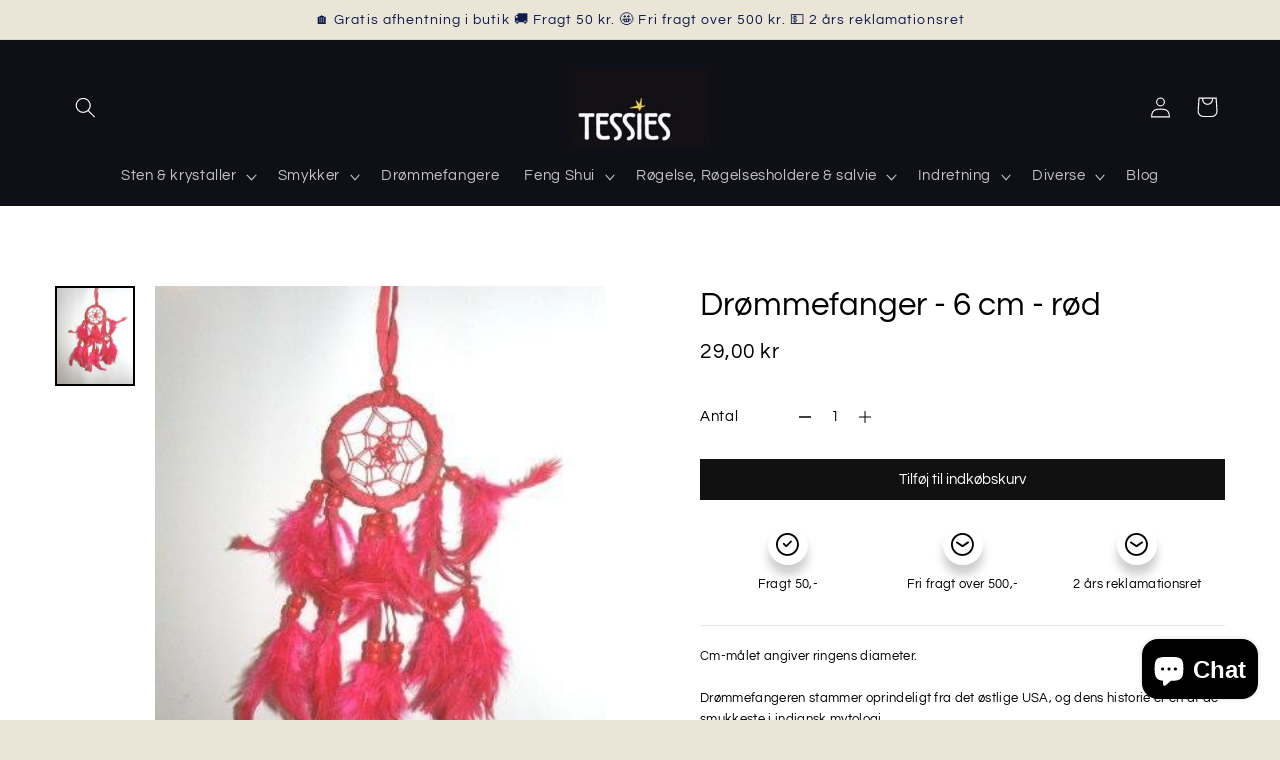

--- FILE ---
content_type: text/html; charset=utf-8
request_url: https://tessies.dk/products/drommefanger-6-cm-rod
body_size: 29372
content:
<!doctype html>
<html class="no-js" lang="da">
  <head><!--Content in content_for_header -->
<!--LayoutHub-Embed--><meta name="layouthub" /><link rel="stylesheet" type="text/css" href="[data-uri]" media="all">
<!--/LayoutHub-Embed--><!-- Google tag (gtag.js) -->
<script async src="https://www.googletagmanager.com/gtag/js?id=G-R5PB66J3Y1"></script>
<!-- Hotjar Tracking Code for https://tessies.dk/ -->
<script>
    (function(h,o,t,j,a,r){
        h.hj=h.hj||function(){(h.hj.q=h.hj.q||[]).push(arguments)};
        h._hjSettings={hjid:3853412,hjsv:6};
        a=o.getElementsByTagName('head')[0];
        r=o.createElement('script');r.async=1;
        r.src=t+h._hjSettings.hjid+j+h._hjSettings.hjsv;
        a.appendChild(r);
    })(window,document,'https://static.hotjar.com/c/hotjar-','.js?sv=');
</script>
    <meta name="ahrefs-site-verification" content="9da76b61eb5792d3d8ff4004c8efc0cea6e2fd24be1aed6b0a51d26340eddf67">
<script>
  window.dataLayer = window.dataLayer || [];
  function gtag(){dataLayer.push(arguments);}
  gtag('js', new Date());

  gtag('config', 'G-R5PB66J3Y1');
</script>

    <meta name="google-site-verification" content="boa9lhVkG_tB81hK6EoOfIRlbDiOGGU8phALOS6F2z8" />
    <meta charset="utf-8">
    <meta http-equiv="X-UA-Compatible" content="IE=edge">
    <meta name="viewport" content="width=device-width,initial-scale=1">
    <meta name="theme-color" content="">
    <link rel="canonical" href="https://tessies.dk/products/drommefanger-6-cm-rod">
    <link rel="preconnect" href="https://cdn.shopify.com" crossorigin><link rel="preconnect" href="https://fonts.shopifycdn.com" crossorigin><title>
      Drømmefanger - 6 cm - rød
 &ndash; TessiesDk</title>

    
      <meta name="description" content="Cm-målet angiver ringens diameter.Drømmefangeren stammer oprindeligt fra det østlige USA, og dens historie er en af de smukkeste i indiansk mytologi.Nætterne er fyldt med både gode og dårlige drømme. Derfor hænger man en drømmefanger over barnets seng - eller i boligen, til alles nytte.Drømmefangerens net filtrerer all">
    

    

<meta property="og:site_name" content="TessiesDk">
<meta property="og:url" content="https://tessies.dk/products/drommefanger-6-cm-rod">
<meta property="og:title" content="Drømmefanger - 6 cm - rød">
<meta property="og:type" content="product">
<meta property="og:description" content="Cm-målet angiver ringens diameter.Drømmefangeren stammer oprindeligt fra det østlige USA, og dens historie er en af de smukkeste i indiansk mytologi.Nætterne er fyldt med både gode og dårlige drømme. Derfor hænger man en drømmefanger over barnets seng - eller i boligen, til alles nytte.Drømmefangerens net filtrerer all"><meta property="og:image" content="http://tessies.dk/cdn/shop/files/lilledroemmefanger03-09-09009.jpg?v=1685014479">
  <meta property="og:image:secure_url" content="https://tessies.dk/cdn/shop/files/lilledroemmefanger03-09-09009.jpg?v=1685014479">
  <meta property="og:image:width" content="336">
  <meta property="og:image:height" content="423"><meta property="og:price:amount" content="29,00">
  <meta property="og:price:currency" content="DKK"><meta name="twitter:card" content="summary_large_image">
<meta name="twitter:title" content="Drømmefanger - 6 cm - rød">
<meta name="twitter:description" content="Cm-målet angiver ringens diameter.Drømmefangeren stammer oprindeligt fra det østlige USA, og dens historie er en af de smukkeste i indiansk mytologi.Nætterne er fyldt med både gode og dårlige drømme. Derfor hænger man en drømmefanger over barnets seng - eller i boligen, til alles nytte.Drømmefangerens net filtrerer all">


    <script src="//tessies.dk/cdn/shop/t/2/assets/global.js?v=149496944046504657681665136530" defer="defer"></script>
    <script>window.performance && window.performance.mark && window.performance.mark('shopify.content_for_header.start');</script><meta name="facebook-domain-verification" content="9km4c39hfa4xrqe6sshfax8hqiymoa">
<meta name="google-site-verification" content="j6pBb9qXlj9pyTqW6FA9vcVgT5cADl7BHMA0AzN93jY">
<meta id="shopify-digital-wallet" name="shopify-digital-wallet" content="/66727346392/digital_wallets/dialog">
<link rel="alternate" type="application/json+oembed" href="https://tessies.dk/products/drommefanger-6-cm-rod.oembed">
<script async="async" src="/checkouts/internal/preloads.js?locale=da-DK"></script>
<script id="shopify-features" type="application/json">{"accessToken":"751c6ba8d650f8fbecad70777a77f69b","betas":["rich-media-storefront-analytics"],"domain":"tessies.dk","predictiveSearch":true,"shopId":66727346392,"locale":"da"}</script>
<script>var Shopify = Shopify || {};
Shopify.shop = "tessiesdk.myshopify.com";
Shopify.locale = "da";
Shopify.currency = {"active":"DKK","rate":"1.0"};
Shopify.country = "DK";
Shopify.theme = {"name":"Refresh","id":136223523032,"schema_name":"Refresh","schema_version":"2.0.1","theme_store_id":1567,"role":"main"};
Shopify.theme.handle = "null";
Shopify.theme.style = {"id":null,"handle":null};
Shopify.cdnHost = "tessies.dk/cdn";
Shopify.routes = Shopify.routes || {};
Shopify.routes.root = "/";</script>
<script type="module">!function(o){(o.Shopify=o.Shopify||{}).modules=!0}(window);</script>
<script>!function(o){function n(){var o=[];function n(){o.push(Array.prototype.slice.apply(arguments))}return n.q=o,n}var t=o.Shopify=o.Shopify||{};t.loadFeatures=n(),t.autoloadFeatures=n()}(window);</script>
<script id="shop-js-analytics" type="application/json">{"pageType":"product"}</script>
<script defer="defer" async type="module" src="//tessies.dk/cdn/shopifycloud/shop-js/modules/v2/client.init-shop-cart-sync_C8w7Thf0.da.esm.js"></script>
<script defer="defer" async type="module" src="//tessies.dk/cdn/shopifycloud/shop-js/modules/v2/chunk.common_hABmsQwT.esm.js"></script>
<script type="module">
  await import("//tessies.dk/cdn/shopifycloud/shop-js/modules/v2/client.init-shop-cart-sync_C8w7Thf0.da.esm.js");
await import("//tessies.dk/cdn/shopifycloud/shop-js/modules/v2/chunk.common_hABmsQwT.esm.js");

  window.Shopify.SignInWithShop?.initShopCartSync?.({"fedCMEnabled":true,"windoidEnabled":true});

</script>
<script>(function() {
  var isLoaded = false;
  function asyncLoad() {
    if (isLoaded) return;
    isLoaded = true;
    var urls = ["https:\/\/app.layouthub.com\/shopify\/layouthub.js?shop=tessiesdk.myshopify.com","https:\/\/cdn.shopify.com\/s\/files\/1\/0667\/2734\/6392\/t\/2\/assets\/pop_66727346392.js?v=1686824076\u0026shop=tessiesdk.myshopify.com"];
    for (var i = 0; i < urls.length; i++) {
      var s = document.createElement('script');
      s.type = 'text/javascript';
      s.async = true;
      s.src = urls[i];
      var x = document.getElementsByTagName('script')[0];
      x.parentNode.insertBefore(s, x);
    }
  };
  if(window.attachEvent) {
    window.attachEvent('onload', asyncLoad);
  } else {
    window.addEventListener('load', asyncLoad, false);
  }
})();</script>
<script id="__st">var __st={"a":66727346392,"offset":3600,"reqid":"c4b79c87-0643-4d92-9e65-8af102150e13-1768652095","pageurl":"tessies.dk\/products\/drommefanger-6-cm-rod","u":"c329ac39c85f","p":"product","rtyp":"product","rid":8523329896784};</script>
<script>window.ShopifyPaypalV4VisibilityTracking = true;</script>
<script id="captcha-bootstrap">!function(){'use strict';const t='contact',e='account',n='new_comment',o=[[t,t],['blogs',n],['comments',n],[t,'customer']],c=[[e,'customer_login'],[e,'guest_login'],[e,'recover_customer_password'],[e,'create_customer']],r=t=>t.map((([t,e])=>`form[action*='/${t}']:not([data-nocaptcha='true']) input[name='form_type'][value='${e}']`)).join(','),a=t=>()=>t?[...document.querySelectorAll(t)].map((t=>t.form)):[];function s(){const t=[...o],e=r(t);return a(e)}const i='password',u='form_key',d=['recaptcha-v3-token','g-recaptcha-response','h-captcha-response',i],f=()=>{try{return window.sessionStorage}catch{return}},m='__shopify_v',_=t=>t.elements[u];function p(t,e,n=!1){try{const o=window.sessionStorage,c=JSON.parse(o.getItem(e)),{data:r}=function(t){const{data:e,action:n}=t;return t[m]||n?{data:e,action:n}:{data:t,action:n}}(c);for(const[e,n]of Object.entries(r))t.elements[e]&&(t.elements[e].value=n);n&&o.removeItem(e)}catch(o){console.error('form repopulation failed',{error:o})}}const l='form_type',E='cptcha';function T(t){t.dataset[E]=!0}const w=window,h=w.document,L='Shopify',v='ce_forms',y='captcha';let A=!1;((t,e)=>{const n=(g='f06e6c50-85a8-45c8-87d0-21a2b65856fe',I='https://cdn.shopify.com/shopifycloud/storefront-forms-hcaptcha/ce_storefront_forms_captcha_hcaptcha.v1.5.2.iife.js',D={infoText:'Beskyttet af hCaptcha',privacyText:'Beskyttelse af persondata',termsText:'Vilkår'},(t,e,n)=>{const o=w[L][v],c=o.bindForm;if(c)return c(t,g,e,D).then(n);var r;o.q.push([[t,g,e,D],n]),r=I,A||(h.body.append(Object.assign(h.createElement('script'),{id:'captcha-provider',async:!0,src:r})),A=!0)});var g,I,D;w[L]=w[L]||{},w[L][v]=w[L][v]||{},w[L][v].q=[],w[L][y]=w[L][y]||{},w[L][y].protect=function(t,e){n(t,void 0,e),T(t)},Object.freeze(w[L][y]),function(t,e,n,w,h,L){const[v,y,A,g]=function(t,e,n){const i=e?o:[],u=t?c:[],d=[...i,...u],f=r(d),m=r(i),_=r(d.filter((([t,e])=>n.includes(e))));return[a(f),a(m),a(_),s()]}(w,h,L),I=t=>{const e=t.target;return e instanceof HTMLFormElement?e:e&&e.form},D=t=>v().includes(t);t.addEventListener('submit',(t=>{const e=I(t);if(!e)return;const n=D(e)&&!e.dataset.hcaptchaBound&&!e.dataset.recaptchaBound,o=_(e),c=g().includes(e)&&(!o||!o.value);(n||c)&&t.preventDefault(),c&&!n&&(function(t){try{if(!f())return;!function(t){const e=f();if(!e)return;const n=_(t);if(!n)return;const o=n.value;o&&e.removeItem(o)}(t);const e=Array.from(Array(32),(()=>Math.random().toString(36)[2])).join('');!function(t,e){_(t)||t.append(Object.assign(document.createElement('input'),{type:'hidden',name:u})),t.elements[u].value=e}(t,e),function(t,e){const n=f();if(!n)return;const o=[...t.querySelectorAll(`input[type='${i}']`)].map((({name:t})=>t)),c=[...d,...o],r={};for(const[a,s]of new FormData(t).entries())c.includes(a)||(r[a]=s);n.setItem(e,JSON.stringify({[m]:1,action:t.action,data:r}))}(t,e)}catch(e){console.error('failed to persist form',e)}}(e),e.submit())}));const S=(t,e)=>{t&&!t.dataset[E]&&(n(t,e.some((e=>e===t))),T(t))};for(const o of['focusin','change'])t.addEventListener(o,(t=>{const e=I(t);D(e)&&S(e,y())}));const B=e.get('form_key'),M=e.get(l),P=B&&M;t.addEventListener('DOMContentLoaded',(()=>{const t=y();if(P)for(const e of t)e.elements[l].value===M&&p(e,B);[...new Set([...A(),...v().filter((t=>'true'===t.dataset.shopifyCaptcha))])].forEach((e=>S(e,t)))}))}(h,new URLSearchParams(w.location.search),n,t,e,['guest_login'])})(!0,!0)}();</script>
<script integrity="sha256-4kQ18oKyAcykRKYeNunJcIwy7WH5gtpwJnB7kiuLZ1E=" data-source-attribution="shopify.loadfeatures" defer="defer" src="//tessies.dk/cdn/shopifycloud/storefront/assets/storefront/load_feature-a0a9edcb.js" crossorigin="anonymous"></script>
<script data-source-attribution="shopify.dynamic_checkout.dynamic.init">var Shopify=Shopify||{};Shopify.PaymentButton=Shopify.PaymentButton||{isStorefrontPortableWallets:!0,init:function(){window.Shopify.PaymentButton.init=function(){};var t=document.createElement("script");t.src="https://tessies.dk/cdn/shopifycloud/portable-wallets/latest/portable-wallets.da.js",t.type="module",document.head.appendChild(t)}};
</script>
<script data-source-attribution="shopify.dynamic_checkout.buyer_consent">
  function portableWalletsHideBuyerConsent(e){var t=document.getElementById("shopify-buyer-consent"),n=document.getElementById("shopify-subscription-policy-button");t&&n&&(t.classList.add("hidden"),t.setAttribute("aria-hidden","true"),n.removeEventListener("click",e))}function portableWalletsShowBuyerConsent(e){var t=document.getElementById("shopify-buyer-consent"),n=document.getElementById("shopify-subscription-policy-button");t&&n&&(t.classList.remove("hidden"),t.removeAttribute("aria-hidden"),n.addEventListener("click",e))}window.Shopify?.PaymentButton&&(window.Shopify.PaymentButton.hideBuyerConsent=portableWalletsHideBuyerConsent,window.Shopify.PaymentButton.showBuyerConsent=portableWalletsShowBuyerConsent);
</script>
<script data-source-attribution="shopify.dynamic_checkout.cart.bootstrap">document.addEventListener("DOMContentLoaded",(function(){function t(){return document.querySelector("shopify-accelerated-checkout-cart, shopify-accelerated-checkout")}if(t())Shopify.PaymentButton.init();else{new MutationObserver((function(e,n){t()&&(Shopify.PaymentButton.init(),n.disconnect())})).observe(document.body,{childList:!0,subtree:!0})}}));
</script>
<script id="sections-script" data-sections="header,footer" defer="defer" src="//tessies.dk/cdn/shop/t/2/compiled_assets/scripts.js?v=491"></script>
<script>window.performance && window.performance.mark && window.performance.mark('shopify.content_for_header.end');</script>


    <style data-shopify>
      @font-face {
  font-family: Questrial;
  font-weight: 400;
  font-style: normal;
  font-display: swap;
  src: url("//tessies.dk/cdn/fonts/questrial/questrial_n4.66abac5d8209a647b4bf8089b0451928ef144c07.woff2") format("woff2"),
       url("//tessies.dk/cdn/fonts/questrial/questrial_n4.e86c53e77682db9bf4b0ee2dd71f214dc16adda4.woff") format("woff");
}

      
      
      
      @font-face {
  font-family: Questrial;
  font-weight: 400;
  font-style: normal;
  font-display: swap;
  src: url("//tessies.dk/cdn/fonts/questrial/questrial_n4.66abac5d8209a647b4bf8089b0451928ef144c07.woff2") format("woff2"),
       url("//tessies.dk/cdn/fonts/questrial/questrial_n4.e86c53e77682db9bf4b0ee2dd71f214dc16adda4.woff") format("woff");
}


      :root {
        --font-body-family: Questrial, sans-serif;
        --font-body-style: normal;
        --font-body-weight: 400;
        --font-body-weight-bold: 700;

        --font-heading-family: Questrial, sans-serif;
        --font-heading-style: normal;
        --font-heading-weight: 400;

        --font-body-scale: 1.05;
        --font-heading-scale: 1.0476190476190477;

        --color-base-text: 14, 27, 77;
        --color-shadow: 14, 27, 77;
        --color-base-background-1: 235, 229, 216;
        --color-base-background-2: 237, 237, 237;
        --color-base-solid-button-labels: 255, 255, 255;
        --color-base-outline-button-labels: 14, 27, 77;
        --color-base-accent-1: 14, 15, 23;
        --color-base-accent-2: 14, 27, 77;
        --payment-terms-background-color: #ebe5d8;

        --gradient-base-background-1: #ebe5d8;
        --gradient-base-background-2: #ededed;
        --gradient-base-accent-1: #0e0f17;
        --gradient-base-accent-2: #0e1b4d;

        --media-padding: px;
        --media-border-opacity: 0.1;
        --media-border-width: 0px;
        --media-radius: 20px;
        --media-shadow-opacity: 0.0;
        --media-shadow-horizontal-offset: 0px;
        --media-shadow-vertical-offset: 4px;
        --media-shadow-blur-radius: 5px;
        --media-shadow-visible: 0;

        --page-width: 120rem;
        --page-width-margin: 0rem;

        --product-card-image-padding: 0.0rem;
        --product-card-corner-radius: 0.0rem;
        --product-card-text-alignment: left;
        --product-card-border-width: 0.0rem;
        --product-card-border-opacity: 1.0;
        --product-card-shadow-opacity: 0.0;
        --product-card-shadow-visible: 0;
        --product-card-shadow-horizontal-offset: 0.0rem;
        --product-card-shadow-vertical-offset: 0.4rem;
        --product-card-shadow-blur-radius: 0.5rem;

        --collection-card-image-padding: 0.0rem;
        --collection-card-corner-radius: 0.0rem;
        --collection-card-text-alignment: center;
        --collection-card-border-width: 0.0rem;
        --collection-card-border-opacity: 1.0;
        --collection-card-shadow-opacity: 0.0;
        --collection-card-shadow-visible: 0;
        --collection-card-shadow-horizontal-offset: 0.0rem;
        --collection-card-shadow-vertical-offset: 0.4rem;
        --collection-card-shadow-blur-radius: 0.5rem;

        --blog-card-image-padding: 1.6rem;
        --blog-card-corner-radius: 1.8rem;
        --blog-card-text-alignment: left;
        --blog-card-border-width: 0.1rem;
        --blog-card-border-opacity: 1.0;
        --blog-card-shadow-opacity: 0.0;
        --blog-card-shadow-visible: 0;
        --blog-card-shadow-horizontal-offset: 0.0rem;
        --blog-card-shadow-vertical-offset: 0.4rem;
        --blog-card-shadow-blur-radius: 0.5rem;

        --badge-corner-radius: 0.0rem;

        --popup-border-width: 1px;
        --popup-border-opacity: 0.1;
        --popup-corner-radius: 18px;
        --popup-shadow-opacity: 0.0;
        --popup-shadow-horizontal-offset: 0px;
        --popup-shadow-vertical-offset: 4px;
        --popup-shadow-blur-radius: 5px;

        --drawer-border-width: 0px;
        --drawer-border-opacity: 0.1;
        --drawer-shadow-opacity: 0.0;
        --drawer-shadow-horizontal-offset: 0px;
        --drawer-shadow-vertical-offset: 4px;
        --drawer-shadow-blur-radius: 5px;

        --spacing-sections-desktop: 0px;
        --spacing-sections-mobile: 0px;

        --grid-desktop-vertical-spacing: 28px;
        --grid-desktop-horizontal-spacing: 32px;
        --grid-mobile-vertical-spacing: 14px;
        --grid-mobile-horizontal-spacing: 16px;

        --text-boxes-border-opacity: 0.1;
        --text-boxes-border-width: 0px;
        --text-boxes-radius: 20px;
        --text-boxes-shadow-opacity: 0.0;
        --text-boxes-shadow-visible: 0;
        --text-boxes-shadow-horizontal-offset: 0px;
        --text-boxes-shadow-vertical-offset: 4px;
        --text-boxes-shadow-blur-radius: 5px;

        --buttons-radius: 40px;
        --buttons-radius-outset: 41px;
        --buttons-border-width: 1px;
        --buttons-border-opacity: 1.0;
        --buttons-shadow-opacity: 0.0;
        --buttons-shadow-visible: 0;
        --buttons-shadow-horizontal-offset: 0px;
        --buttons-shadow-vertical-offset: 4px;
        --buttons-shadow-blur-radius: 5px;
        --buttons-border-offset: 0.3px;

        --inputs-radius: 26px;
        --inputs-border-width: 1px;
        --inputs-border-opacity: 0.55;
        --inputs-shadow-opacity: 0.0;
        --inputs-shadow-horizontal-offset: 0px;
        --inputs-margin-offset: 0px;
        --inputs-shadow-vertical-offset: 4px;
        --inputs-shadow-blur-radius: 5px;
        --inputs-radius-outset: 27px;

        --variant-pills-radius: 40px;
        --variant-pills-border-width: 1px;
        --variant-pills-border-opacity: 0.55;
        --variant-pills-shadow-opacity: 0.0;
        --variant-pills-shadow-horizontal-offset: 0px;
        --variant-pills-shadow-vertical-offset: 4px;
        --variant-pills-shadow-blur-radius: 5px;
      }

      *,
      *::before,
      *::after {
        box-sizing: inherit;
      }

      html {
        box-sizing: border-box;
        font-size: calc(var(--font-body-scale) * 62.5%);
        height: 100%;
      }

      body {
        display: grid;
        grid-template-rows: auto auto 1fr auto;
        grid-template-columns: 100%;
        min-height: 100%;
        margin: 0;
        font-size: 1.5rem;
        letter-spacing: 0.06rem;
        line-height: calc(1 + 0.8 / var(--font-body-scale));
        font-family: var(--font-body-family);
        font-style: var(--font-body-style);
        font-weight: var(--font-body-weight);
      }

      @media screen and (min-width: 750px) {
        body {
          font-size: 1.6rem;
        }
      }
    </style>

    <link href="//tessies.dk/cdn/shop/t/2/assets/base.css?v=183453566262407144981680202589" rel="stylesheet" type="text/css" media="all" />
<link rel="preload" as="font" href="//tessies.dk/cdn/fonts/questrial/questrial_n4.66abac5d8209a647b4bf8089b0451928ef144c07.woff2" type="font/woff2" crossorigin><link rel="preload" as="font" href="//tessies.dk/cdn/fonts/questrial/questrial_n4.66abac5d8209a647b4bf8089b0451928ef144c07.woff2" type="font/woff2" crossorigin><link rel="stylesheet" href="//tessies.dk/cdn/shop/t/2/assets/component-predictive-search.css?v=83512081251802922551665136530" media="print" onload="this.media='all'"><script>document.documentElement.className = document.documentElement.className.replace('no-js', 'js');
    if (Shopify.designMode) {
      document.documentElement.classList.add('shopify-design-mode');
    }
    </script>

  <meta name="google-site-verification" content="j6pBb9qXlj9pyTqW6FA9vcVgT5cADl7BHMA0AzN93jY" />
  
<!-- BEGIN app block: shopify://apps/rt-terms-and-conditions-box/blocks/app-embed/17661ca5-aeea-41b9-8091-d8f7233e8b22 --><script type='text/javascript'>
  window.roarJs = window.roarJs || {};
      roarJs.LegalConfig = {
          metafields: {
          shop: "tessiesdk.myshopify.com",
          settings: {"enabled":"1","param":{"message":"Jeg har læst og acceptere {link} ","error_message":"For at gå videre skal du acceptere vores vilkår.","error_display":"after","greeting":{"enabled":"0","message":"Please agree to the T\u0026C before purchasing!","delay":"1"},"link_order":["link"],"links":{"link":{"label":"butikkens vilkår","target":"_blank","url":"https:\/\/tessiesdk.myshopify.com\/policies\/terms-of-service","policy":"terms-of-service"}},"force_enabled":"0","optional":"0","optional_message_enabled":"0","optional_message_value":"Thank you! The page will be moved to the checkout page.","optional_checkbox_hidden":"0","time_enabled":"1","time_label":"Agreed to the Terms and Conditions on","checkbox":"1"},"popup":{"title":"Terms and Conditions","width":"600","button":"Process to Checkout","icon_color":"#197bbd"},"style":{"checkbox":{"size":"20","color":"#0075ff"},"message":{"font":"inherit","size":"14","customized":{"enabled":"1","color":"#212b36","accent":"#0075ff","error":"#de3618"},"align":"inherit","padding":{"top":"0","right":"0","bottom":"0","left":"0"}}},"only1":"true","installer":[]},
          moneyFormat: "\u003cspan class=\"finalPrice\"\u003e{{amount_with_comma_separator}} kr\u003c\/span\u003e"
      }
  }
</script>
<script src='https://cdn.shopify.com/extensions/019a2c75-764c-7925-b253-e24466484d41/legal-7/assets/legal.js' defer></script>


<!-- END app block --><!-- BEGIN app block: shopify://apps/klaviyo-email-marketing-sms/blocks/klaviyo-onsite-embed/2632fe16-c075-4321-a88b-50b567f42507 -->












  <script async src="https://static.klaviyo.com/onsite/js/XWJvqw/klaviyo.js?company_id=XWJvqw"></script>
  <script>!function(){if(!window.klaviyo){window._klOnsite=window._klOnsite||[];try{window.klaviyo=new Proxy({},{get:function(n,i){return"push"===i?function(){var n;(n=window._klOnsite).push.apply(n,arguments)}:function(){for(var n=arguments.length,o=new Array(n),w=0;w<n;w++)o[w]=arguments[w];var t="function"==typeof o[o.length-1]?o.pop():void 0,e=new Promise((function(n){window._klOnsite.push([i].concat(o,[function(i){t&&t(i),n(i)}]))}));return e}}})}catch(n){window.klaviyo=window.klaviyo||[],window.klaviyo.push=function(){var n;(n=window._klOnsite).push.apply(n,arguments)}}}}();</script>

  
    <script id="viewed_product">
      if (item == null) {
        var _learnq = _learnq || [];

        var MetafieldReviews = null
        var MetafieldYotpoRating = null
        var MetafieldYotpoCount = null
        var MetafieldLooxRating = null
        var MetafieldLooxCount = null
        var okendoProduct = null
        var okendoProductReviewCount = null
        var okendoProductReviewAverageValue = null
        try {
          // The following fields are used for Customer Hub recently viewed in order to add reviews.
          // This information is not part of __kla_viewed. Instead, it is part of __kla_viewed_reviewed_items
          MetafieldReviews = {};
          MetafieldYotpoRating = null
          MetafieldYotpoCount = null
          MetafieldLooxRating = null
          MetafieldLooxCount = null

          okendoProduct = null
          // If the okendo metafield is not legacy, it will error, which then requires the new json formatted data
          if (okendoProduct && 'error' in okendoProduct) {
            okendoProduct = null
          }
          okendoProductReviewCount = okendoProduct ? okendoProduct.reviewCount : null
          okendoProductReviewAverageValue = okendoProduct ? okendoProduct.reviewAverageValue : null
        } catch (error) {
          console.error('Error in Klaviyo onsite reviews tracking:', error);
        }

        var item = {
          Name: "Drømmefanger - 6 cm - rød",
          ProductID: 8523329896784,
          Categories: ["Black Friday","Drømmefangere"],
          ImageURL: "https://tessies.dk/cdn/shop/files/lilledroemmefanger03-09-09009_grande.jpg?v=1685014479",
          URL: "https://tessies.dk/products/drommefanger-6-cm-rod",
          Brand: "TessiesDk",
          Price: "29,00 kr",
          Value: "29,00",
          CompareAtPrice: "0,00 kr"
        };
        _learnq.push(['track', 'Viewed Product', item]);
        _learnq.push(['trackViewedItem', {
          Title: item.Name,
          ItemId: item.ProductID,
          Categories: item.Categories,
          ImageUrl: item.ImageURL,
          Url: item.URL,
          Metadata: {
            Brand: item.Brand,
            Price: item.Price,
            Value: item.Value,
            CompareAtPrice: item.CompareAtPrice
          },
          metafields:{
            reviews: MetafieldReviews,
            yotpo:{
              rating: MetafieldYotpoRating,
              count: MetafieldYotpoCount,
            },
            loox:{
              rating: MetafieldLooxRating,
              count: MetafieldLooxCount,
            },
            okendo: {
              rating: okendoProductReviewAverageValue,
              count: okendoProductReviewCount,
            }
          }
        }]);
      }
    </script>
  




  <script>
    window.klaviyoReviewsProductDesignMode = false
  </script>







<!-- END app block --><script src="https://cdn.shopify.com/extensions/7bc9bb47-adfa-4267-963e-cadee5096caf/inbox-1252/assets/inbox-chat-loader.js" type="text/javascript" defer="defer"></script>
<link href="https://cdn.shopify.com/extensions/019a2c75-764c-7925-b253-e24466484d41/legal-7/assets/legal.css" rel="stylesheet" type="text/css" media="all">
<script src="https://cdn.shopify.com/extensions/c03abd7c-e601-4714-b5d1-e578ed8d6551/fordeer-sales-popup-235/assets/fordeer-asset-loader.min.js" type="text/javascript" defer="defer"></script>
<link href="https://cdn.shopify.com/extensions/c03abd7c-e601-4714-b5d1-e578ed8d6551/fordeer-sales-popup-235/assets/style.css" rel="stylesheet" type="text/css" media="all">
<script src="https://cdn.shopify.com/extensions/1aff304a-11ec-47a0-aee1-7f4ae56792d4/tydal-popups-email-pop-ups-4/assets/pop-app-embed.js" type="text/javascript" defer="defer"></script>
<link href="https://monorail-edge.shopifysvc.com" rel="dns-prefetch">
<script>(function(){if ("sendBeacon" in navigator && "performance" in window) {try {var session_token_from_headers = performance.getEntriesByType('navigation')[0].serverTiming.find(x => x.name == '_s').description;} catch {var session_token_from_headers = undefined;}var session_cookie_matches = document.cookie.match(/_shopify_s=([^;]*)/);var session_token_from_cookie = session_cookie_matches && session_cookie_matches.length === 2 ? session_cookie_matches[1] : "";var session_token = session_token_from_headers || session_token_from_cookie || "";function handle_abandonment_event(e) {var entries = performance.getEntries().filter(function(entry) {return /monorail-edge.shopifysvc.com/.test(entry.name);});if (!window.abandonment_tracked && entries.length === 0) {window.abandonment_tracked = true;var currentMs = Date.now();var navigation_start = performance.timing.navigationStart;var payload = {shop_id: 66727346392,url: window.location.href,navigation_start,duration: currentMs - navigation_start,session_token,page_type: "product"};window.navigator.sendBeacon("https://monorail-edge.shopifysvc.com/v1/produce", JSON.stringify({schema_id: "online_store_buyer_site_abandonment/1.1",payload: payload,metadata: {event_created_at_ms: currentMs,event_sent_at_ms: currentMs}}));}}window.addEventListener('pagehide', handle_abandonment_event);}}());</script>
<script id="web-pixels-manager-setup">(function e(e,d,r,n,o){if(void 0===o&&(o={}),!Boolean(null===(a=null===(i=window.Shopify)||void 0===i?void 0:i.analytics)||void 0===a?void 0:a.replayQueue)){var i,a;window.Shopify=window.Shopify||{};var t=window.Shopify;t.analytics=t.analytics||{};var s=t.analytics;s.replayQueue=[],s.publish=function(e,d,r){return s.replayQueue.push([e,d,r]),!0};try{self.performance.mark("wpm:start")}catch(e){}var l=function(){var e={modern:/Edge?\/(1{2}[4-9]|1[2-9]\d|[2-9]\d{2}|\d{4,})\.\d+(\.\d+|)|Firefox\/(1{2}[4-9]|1[2-9]\d|[2-9]\d{2}|\d{4,})\.\d+(\.\d+|)|Chrom(ium|e)\/(9{2}|\d{3,})\.\d+(\.\d+|)|(Maci|X1{2}).+ Version\/(15\.\d+|(1[6-9]|[2-9]\d|\d{3,})\.\d+)([,.]\d+|)( \(\w+\)|)( Mobile\/\w+|) Safari\/|Chrome.+OPR\/(9{2}|\d{3,})\.\d+\.\d+|(CPU[ +]OS|iPhone[ +]OS|CPU[ +]iPhone|CPU IPhone OS|CPU iPad OS)[ +]+(15[._]\d+|(1[6-9]|[2-9]\d|\d{3,})[._]\d+)([._]\d+|)|Android:?[ /-](13[3-9]|1[4-9]\d|[2-9]\d{2}|\d{4,})(\.\d+|)(\.\d+|)|Android.+Firefox\/(13[5-9]|1[4-9]\d|[2-9]\d{2}|\d{4,})\.\d+(\.\d+|)|Android.+Chrom(ium|e)\/(13[3-9]|1[4-9]\d|[2-9]\d{2}|\d{4,})\.\d+(\.\d+|)|SamsungBrowser\/([2-9]\d|\d{3,})\.\d+/,legacy:/Edge?\/(1[6-9]|[2-9]\d|\d{3,})\.\d+(\.\d+|)|Firefox\/(5[4-9]|[6-9]\d|\d{3,})\.\d+(\.\d+|)|Chrom(ium|e)\/(5[1-9]|[6-9]\d|\d{3,})\.\d+(\.\d+|)([\d.]+$|.*Safari\/(?![\d.]+ Edge\/[\d.]+$))|(Maci|X1{2}).+ Version\/(10\.\d+|(1[1-9]|[2-9]\d|\d{3,})\.\d+)([,.]\d+|)( \(\w+\)|)( Mobile\/\w+|) Safari\/|Chrome.+OPR\/(3[89]|[4-9]\d|\d{3,})\.\d+\.\d+|(CPU[ +]OS|iPhone[ +]OS|CPU[ +]iPhone|CPU IPhone OS|CPU iPad OS)[ +]+(10[._]\d+|(1[1-9]|[2-9]\d|\d{3,})[._]\d+)([._]\d+|)|Android:?[ /-](13[3-9]|1[4-9]\d|[2-9]\d{2}|\d{4,})(\.\d+|)(\.\d+|)|Mobile Safari.+OPR\/([89]\d|\d{3,})\.\d+\.\d+|Android.+Firefox\/(13[5-9]|1[4-9]\d|[2-9]\d{2}|\d{4,})\.\d+(\.\d+|)|Android.+Chrom(ium|e)\/(13[3-9]|1[4-9]\d|[2-9]\d{2}|\d{4,})\.\d+(\.\d+|)|Android.+(UC? ?Browser|UCWEB|U3)[ /]?(15\.([5-9]|\d{2,})|(1[6-9]|[2-9]\d|\d{3,})\.\d+)\.\d+|SamsungBrowser\/(5\.\d+|([6-9]|\d{2,})\.\d+)|Android.+MQ{2}Browser\/(14(\.(9|\d{2,})|)|(1[5-9]|[2-9]\d|\d{3,})(\.\d+|))(\.\d+|)|K[Aa][Ii]OS\/(3\.\d+|([4-9]|\d{2,})\.\d+)(\.\d+|)/},d=e.modern,r=e.legacy,n=navigator.userAgent;return n.match(d)?"modern":n.match(r)?"legacy":"unknown"}(),u="modern"===l?"modern":"legacy",c=(null!=n?n:{modern:"",legacy:""})[u],f=function(e){return[e.baseUrl,"/wpm","/b",e.hashVersion,"modern"===e.buildTarget?"m":"l",".js"].join("")}({baseUrl:d,hashVersion:r,buildTarget:u}),m=function(e){var d=e.version,r=e.bundleTarget,n=e.surface,o=e.pageUrl,i=e.monorailEndpoint;return{emit:function(e){var a=e.status,t=e.errorMsg,s=(new Date).getTime(),l=JSON.stringify({metadata:{event_sent_at_ms:s},events:[{schema_id:"web_pixels_manager_load/3.1",payload:{version:d,bundle_target:r,page_url:o,status:a,surface:n,error_msg:t},metadata:{event_created_at_ms:s}}]});if(!i)return console&&console.warn&&console.warn("[Web Pixels Manager] No Monorail endpoint provided, skipping logging."),!1;try{return self.navigator.sendBeacon.bind(self.navigator)(i,l)}catch(e){}var u=new XMLHttpRequest;try{return u.open("POST",i,!0),u.setRequestHeader("Content-Type","text/plain"),u.send(l),!0}catch(e){return console&&console.warn&&console.warn("[Web Pixels Manager] Got an unhandled error while logging to Monorail."),!1}}}}({version:r,bundleTarget:l,surface:e.surface,pageUrl:self.location.href,monorailEndpoint:e.monorailEndpoint});try{o.browserTarget=l,function(e){var d=e.src,r=e.async,n=void 0===r||r,o=e.onload,i=e.onerror,a=e.sri,t=e.scriptDataAttributes,s=void 0===t?{}:t,l=document.createElement("script"),u=document.querySelector("head"),c=document.querySelector("body");if(l.async=n,l.src=d,a&&(l.integrity=a,l.crossOrigin="anonymous"),s)for(var f in s)if(Object.prototype.hasOwnProperty.call(s,f))try{l.dataset[f]=s[f]}catch(e){}if(o&&l.addEventListener("load",o),i&&l.addEventListener("error",i),u)u.appendChild(l);else{if(!c)throw new Error("Did not find a head or body element to append the script");c.appendChild(l)}}({src:f,async:!0,onload:function(){if(!function(){var e,d;return Boolean(null===(d=null===(e=window.Shopify)||void 0===e?void 0:e.analytics)||void 0===d?void 0:d.initialized)}()){var d=window.webPixelsManager.init(e)||void 0;if(d){var r=window.Shopify.analytics;r.replayQueue.forEach((function(e){var r=e[0],n=e[1],o=e[2];d.publishCustomEvent(r,n,o)})),r.replayQueue=[],r.publish=d.publishCustomEvent,r.visitor=d.visitor,r.initialized=!0}}},onerror:function(){return m.emit({status:"failed",errorMsg:"".concat(f," has failed to load")})},sri:function(e){var d=/^sha384-[A-Za-z0-9+/=]+$/;return"string"==typeof e&&d.test(e)}(c)?c:"",scriptDataAttributes:o}),m.emit({status:"loading"})}catch(e){m.emit({status:"failed",errorMsg:(null==e?void 0:e.message)||"Unknown error"})}}})({shopId: 66727346392,storefrontBaseUrl: "https://tessies.dk",extensionsBaseUrl: "https://extensions.shopifycdn.com/cdn/shopifycloud/web-pixels-manager",monorailEndpoint: "https://monorail-edge.shopifysvc.com/unstable/produce_batch",surface: "storefront-renderer",enabledBetaFlags: ["2dca8a86"],webPixelsConfigList: [{"id":"744423760","configuration":"{\"config\":\"{\\\"pixel_id\\\":\\\"G-R5PB66J3Y1\\\",\\\"target_country\\\":\\\"DK\\\",\\\"gtag_events\\\":[{\\\"type\\\":\\\"search\\\",\\\"action_label\\\":[\\\"G-R5PB66J3Y1\\\",\\\"AW-1027771359\\\/EnNyCKixmYkZEN-XiuoD\\\"]},{\\\"type\\\":\\\"begin_checkout\\\",\\\"action_label\\\":[\\\"G-R5PB66J3Y1\\\",\\\"AW-1027771359\\\/ne_ICK6xmYkZEN-XiuoD\\\"]},{\\\"type\\\":\\\"view_item\\\",\\\"action_label\\\":[\\\"G-R5PB66J3Y1\\\",\\\"AW-1027771359\\\/kQuZCKWxmYkZEN-XiuoD\\\",\\\"MC-CE0MB8DSE5\\\"]},{\\\"type\\\":\\\"purchase\\\",\\\"action_label\\\":[\\\"G-R5PB66J3Y1\\\",\\\"AW-1027771359\\\/IGjfCJ-xmYkZEN-XiuoD\\\",\\\"MC-CE0MB8DSE5\\\"]},{\\\"type\\\":\\\"page_view\\\",\\\"action_label\\\":[\\\"G-R5PB66J3Y1\\\",\\\"AW-1027771359\\\/AuE6CKKxmYkZEN-XiuoD\\\",\\\"MC-CE0MB8DSE5\\\"]},{\\\"type\\\":\\\"add_payment_info\\\",\\\"action_label\\\":[\\\"G-R5PB66J3Y1\\\",\\\"AW-1027771359\\\/0V5ICLGxmYkZEN-XiuoD\\\"]},{\\\"type\\\":\\\"add_to_cart\\\",\\\"action_label\\\":[\\\"G-R5PB66J3Y1\\\",\\\"AW-1027771359\\\/MMmdCKuxmYkZEN-XiuoD\\\"]}],\\\"enable_monitoring_mode\\\":false}\"}","eventPayloadVersion":"v1","runtimeContext":"OPEN","scriptVersion":"b2a88bafab3e21179ed38636efcd8a93","type":"APP","apiClientId":1780363,"privacyPurposes":[],"dataSharingAdjustments":{"protectedCustomerApprovalScopes":["read_customer_address","read_customer_email","read_customer_name","read_customer_personal_data","read_customer_phone"]}},{"id":"373850448","configuration":"{\"pixel_id\":\"304507333847537\",\"pixel_type\":\"facebook_pixel\",\"metaapp_system_user_token\":\"-\"}","eventPayloadVersion":"v1","runtimeContext":"OPEN","scriptVersion":"ca16bc87fe92b6042fbaa3acc2fbdaa6","type":"APP","apiClientId":2329312,"privacyPurposes":["ANALYTICS","MARKETING","SALE_OF_DATA"],"dataSharingAdjustments":{"protectedCustomerApprovalScopes":["read_customer_address","read_customer_email","read_customer_name","read_customer_personal_data","read_customer_phone"]}},{"id":"shopify-app-pixel","configuration":"{}","eventPayloadVersion":"v1","runtimeContext":"STRICT","scriptVersion":"0450","apiClientId":"shopify-pixel","type":"APP","privacyPurposes":["ANALYTICS","MARKETING"]},{"id":"shopify-custom-pixel","eventPayloadVersion":"v1","runtimeContext":"LAX","scriptVersion":"0450","apiClientId":"shopify-pixel","type":"CUSTOM","privacyPurposes":["ANALYTICS","MARKETING"]}],isMerchantRequest: false,initData: {"shop":{"name":"TessiesDk","paymentSettings":{"currencyCode":"DKK"},"myshopifyDomain":"tessiesdk.myshopify.com","countryCode":"DK","storefrontUrl":"https:\/\/tessies.dk"},"customer":null,"cart":null,"checkout":null,"productVariants":[{"price":{"amount":29.0,"currencyCode":"DKK"},"product":{"title":"Drømmefanger - 6 cm - rød","vendor":"TessiesDk","id":"8523329896784","untranslatedTitle":"Drømmefanger - 6 cm - rød","url":"\/products\/drommefanger-6-cm-rod","type":""},"id":"46770310709584","image":{"src":"\/\/tessies.dk\/cdn\/shop\/files\/lilledroemmefanger03-09-09009.jpg?v=1685014479"},"sku":"","title":"Default Title","untranslatedTitle":"Default Title"}],"purchasingCompany":null},},"https://tessies.dk/cdn","fcfee988w5aeb613cpc8e4bc33m6693e112",{"modern":"","legacy":""},{"shopId":"66727346392","storefrontBaseUrl":"https:\/\/tessies.dk","extensionBaseUrl":"https:\/\/extensions.shopifycdn.com\/cdn\/shopifycloud\/web-pixels-manager","surface":"storefront-renderer","enabledBetaFlags":"[\"2dca8a86\"]","isMerchantRequest":"false","hashVersion":"fcfee988w5aeb613cpc8e4bc33m6693e112","publish":"custom","events":"[[\"page_viewed\",{}],[\"product_viewed\",{\"productVariant\":{\"price\":{\"amount\":29.0,\"currencyCode\":\"DKK\"},\"product\":{\"title\":\"Drømmefanger - 6 cm - rød\",\"vendor\":\"TessiesDk\",\"id\":\"8523329896784\",\"untranslatedTitle\":\"Drømmefanger - 6 cm - rød\",\"url\":\"\/products\/drommefanger-6-cm-rod\",\"type\":\"\"},\"id\":\"46770310709584\",\"image\":{\"src\":\"\/\/tessies.dk\/cdn\/shop\/files\/lilledroemmefanger03-09-09009.jpg?v=1685014479\"},\"sku\":\"\",\"title\":\"Default Title\",\"untranslatedTitle\":\"Default Title\"}}]]"});</script><script>
  window.ShopifyAnalytics = window.ShopifyAnalytics || {};
  window.ShopifyAnalytics.meta = window.ShopifyAnalytics.meta || {};
  window.ShopifyAnalytics.meta.currency = 'DKK';
  var meta = {"product":{"id":8523329896784,"gid":"gid:\/\/shopify\/Product\/8523329896784","vendor":"TessiesDk","type":"","handle":"drommefanger-6-cm-rod","variants":[{"id":46770310709584,"price":2900,"name":"Drømmefanger - 6 cm - rød","public_title":null,"sku":""}],"remote":false},"page":{"pageType":"product","resourceType":"product","resourceId":8523329896784,"requestId":"c4b79c87-0643-4d92-9e65-8af102150e13-1768652095"}};
  for (var attr in meta) {
    window.ShopifyAnalytics.meta[attr] = meta[attr];
  }
</script>
<script class="analytics">
  (function () {
    var customDocumentWrite = function(content) {
      var jquery = null;

      if (window.jQuery) {
        jquery = window.jQuery;
      } else if (window.Checkout && window.Checkout.$) {
        jquery = window.Checkout.$;
      }

      if (jquery) {
        jquery('body').append(content);
      }
    };

    var hasLoggedConversion = function(token) {
      if (token) {
        return document.cookie.indexOf('loggedConversion=' + token) !== -1;
      }
      return false;
    }

    var setCookieIfConversion = function(token) {
      if (token) {
        var twoMonthsFromNow = new Date(Date.now());
        twoMonthsFromNow.setMonth(twoMonthsFromNow.getMonth() + 2);

        document.cookie = 'loggedConversion=' + token + '; expires=' + twoMonthsFromNow;
      }
    }

    var trekkie = window.ShopifyAnalytics.lib = window.trekkie = window.trekkie || [];
    if (trekkie.integrations) {
      return;
    }
    trekkie.methods = [
      'identify',
      'page',
      'ready',
      'track',
      'trackForm',
      'trackLink'
    ];
    trekkie.factory = function(method) {
      return function() {
        var args = Array.prototype.slice.call(arguments);
        args.unshift(method);
        trekkie.push(args);
        return trekkie;
      };
    };
    for (var i = 0; i < trekkie.methods.length; i++) {
      var key = trekkie.methods[i];
      trekkie[key] = trekkie.factory(key);
    }
    trekkie.load = function(config) {
      trekkie.config = config || {};
      trekkie.config.initialDocumentCookie = document.cookie;
      var first = document.getElementsByTagName('script')[0];
      var script = document.createElement('script');
      script.type = 'text/javascript';
      script.onerror = function(e) {
        var scriptFallback = document.createElement('script');
        scriptFallback.type = 'text/javascript';
        scriptFallback.onerror = function(error) {
                var Monorail = {
      produce: function produce(monorailDomain, schemaId, payload) {
        var currentMs = new Date().getTime();
        var event = {
          schema_id: schemaId,
          payload: payload,
          metadata: {
            event_created_at_ms: currentMs,
            event_sent_at_ms: currentMs
          }
        };
        return Monorail.sendRequest("https://" + monorailDomain + "/v1/produce", JSON.stringify(event));
      },
      sendRequest: function sendRequest(endpointUrl, payload) {
        // Try the sendBeacon API
        if (window && window.navigator && typeof window.navigator.sendBeacon === 'function' && typeof window.Blob === 'function' && !Monorail.isIos12()) {
          var blobData = new window.Blob([payload], {
            type: 'text/plain'
          });

          if (window.navigator.sendBeacon(endpointUrl, blobData)) {
            return true;
          } // sendBeacon was not successful

        } // XHR beacon

        var xhr = new XMLHttpRequest();

        try {
          xhr.open('POST', endpointUrl);
          xhr.setRequestHeader('Content-Type', 'text/plain');
          xhr.send(payload);
        } catch (e) {
          console.log(e);
        }

        return false;
      },
      isIos12: function isIos12() {
        return window.navigator.userAgent.lastIndexOf('iPhone; CPU iPhone OS 12_') !== -1 || window.navigator.userAgent.lastIndexOf('iPad; CPU OS 12_') !== -1;
      }
    };
    Monorail.produce('monorail-edge.shopifysvc.com',
      'trekkie_storefront_load_errors/1.1',
      {shop_id: 66727346392,
      theme_id: 136223523032,
      app_name: "storefront",
      context_url: window.location.href,
      source_url: "//tessies.dk/cdn/s/trekkie.storefront.cd680fe47e6c39ca5d5df5f0a32d569bc48c0f27.min.js"});

        };
        scriptFallback.async = true;
        scriptFallback.src = '//tessies.dk/cdn/s/trekkie.storefront.cd680fe47e6c39ca5d5df5f0a32d569bc48c0f27.min.js';
        first.parentNode.insertBefore(scriptFallback, first);
      };
      script.async = true;
      script.src = '//tessies.dk/cdn/s/trekkie.storefront.cd680fe47e6c39ca5d5df5f0a32d569bc48c0f27.min.js';
      first.parentNode.insertBefore(script, first);
    };
    trekkie.load(
      {"Trekkie":{"appName":"storefront","development":false,"defaultAttributes":{"shopId":66727346392,"isMerchantRequest":null,"themeId":136223523032,"themeCityHash":"3703751892329054908","contentLanguage":"da","currency":"DKK","eventMetadataId":"ede7cab1-9373-4788-810d-186c102e2073"},"isServerSideCookieWritingEnabled":true,"monorailRegion":"shop_domain","enabledBetaFlags":["65f19447"]},"Session Attribution":{},"S2S":{"facebookCapiEnabled":true,"source":"trekkie-storefront-renderer","apiClientId":580111}}
    );

    var loaded = false;
    trekkie.ready(function() {
      if (loaded) return;
      loaded = true;

      window.ShopifyAnalytics.lib = window.trekkie;

      var originalDocumentWrite = document.write;
      document.write = customDocumentWrite;
      try { window.ShopifyAnalytics.merchantGoogleAnalytics.call(this); } catch(error) {};
      document.write = originalDocumentWrite;

      window.ShopifyAnalytics.lib.page(null,{"pageType":"product","resourceType":"product","resourceId":8523329896784,"requestId":"c4b79c87-0643-4d92-9e65-8af102150e13-1768652095","shopifyEmitted":true});

      var match = window.location.pathname.match(/checkouts\/(.+)\/(thank_you|post_purchase)/)
      var token = match? match[1]: undefined;
      if (!hasLoggedConversion(token)) {
        setCookieIfConversion(token);
        window.ShopifyAnalytics.lib.track("Viewed Product",{"currency":"DKK","variantId":46770310709584,"productId":8523329896784,"productGid":"gid:\/\/shopify\/Product\/8523329896784","name":"Drømmefanger - 6 cm - rød","price":"29.00","sku":"","brand":"TessiesDk","variant":null,"category":"","nonInteraction":true,"remote":false},undefined,undefined,{"shopifyEmitted":true});
      window.ShopifyAnalytics.lib.track("monorail:\/\/trekkie_storefront_viewed_product\/1.1",{"currency":"DKK","variantId":46770310709584,"productId":8523329896784,"productGid":"gid:\/\/shopify\/Product\/8523329896784","name":"Drømmefanger - 6 cm - rød","price":"29.00","sku":"","brand":"TessiesDk","variant":null,"category":"","nonInteraction":true,"remote":false,"referer":"https:\/\/tessies.dk\/products\/drommefanger-6-cm-rod"});
      }
    });


        var eventsListenerScript = document.createElement('script');
        eventsListenerScript.async = true;
        eventsListenerScript.src = "//tessies.dk/cdn/shopifycloud/storefront/assets/shop_events_listener-3da45d37.js";
        document.getElementsByTagName('head')[0].appendChild(eventsListenerScript);

})();</script>
  <script>
  if (!window.ga || (window.ga && typeof window.ga !== 'function')) {
    window.ga = function ga() {
      (window.ga.q = window.ga.q || []).push(arguments);
      if (window.Shopify && window.Shopify.analytics && typeof window.Shopify.analytics.publish === 'function') {
        window.Shopify.analytics.publish("ga_stub_called", {}, {sendTo: "google_osp_migration"});
      }
      console.error("Shopify's Google Analytics stub called with:", Array.from(arguments), "\nSee https://help.shopify.com/manual/promoting-marketing/pixels/pixel-migration#google for more information.");
    };
    if (window.Shopify && window.Shopify.analytics && typeof window.Shopify.analytics.publish === 'function') {
      window.Shopify.analytics.publish("ga_stub_initialized", {}, {sendTo: "google_osp_migration"});
    }
  }
</script>
<script
  defer
  src="https://tessies.dk/cdn/shopifycloud/perf-kit/shopify-perf-kit-3.0.4.min.js"
  data-application="storefront-renderer"
  data-shop-id="66727346392"
  data-render-region="gcp-us-east1"
  data-page-type="product"
  data-theme-instance-id="136223523032"
  data-theme-name="Refresh"
  data-theme-version="2.0.1"
  data-monorail-region="shop_domain"
  data-resource-timing-sampling-rate="10"
  data-shs="true"
  data-shs-beacon="true"
  data-shs-export-with-fetch="true"
  data-shs-logs-sample-rate="1"
  data-shs-beacon-endpoint="https://tessies.dk/api/collect"
></script>
</head>

  <body class="gradient">
    <a class="skip-to-content-link button visually-hidden" href="#MainContent">
      Gå til indhold
    </a>

<script src="//tessies.dk/cdn/shop/t/2/assets/cart.js?v=83971781268232213281665136530" defer="defer"></script>

<style>
  .drawer {
    visibility: hidden;
  }
</style>

<cart-drawer class="drawer is-empty">
  <div id="CartDrawer" class="cart-drawer">
    <div id="CartDrawer-Overlay"class="cart-drawer__overlay"></div>
    <div class="drawer__inner" role="dialog" aria-modal="true" aria-label="Din indkøbskurv" tabindex="-1"><div class="drawer__inner-empty">
          <div class="cart-drawer__warnings center">
            <div class="cart-drawer__empty-content">
              <h2 class="cart__empty-text">Din indkøbskurv er tom</h2>
              <button class="drawer__close" type="button" onclick="this.closest('cart-drawer').close()" aria-label="Luk"><svg xmlns="http://www.w3.org/2000/svg" aria-hidden="true" focusable="false" role="presentation" class="icon icon-close" fill="none" viewBox="0 0 18 17">
  <path d="M.865 15.978a.5.5 0 00.707.707l7.433-7.431 7.579 7.282a.501.501 0 00.846-.37.5.5 0 00-.153-.351L9.712 8.546l7.417-7.416a.5.5 0 10-.707-.708L8.991 7.853 1.413.573a.5.5 0 10-.693.72l7.563 7.268-7.418 7.417z" fill="currentColor">
</svg>
</button>
              <a href="/collections/all" class="button">
                Tilbage til butikken
              </a><p class="cart__login-title h3">Har du en konto?</p>
                <p class="cart__login-paragraph">
                  <a href="https://shopify.com/66727346392/account?locale=da&region_country=DK" class="link underlined-link">Log ind</a> for at betale hurtigere.
                </p></div>
          </div></div><div class="drawer__header">
        <h2 class="drawer__heading">Din indkøbskurv</h2>
        <button class="drawer__close" type="button" onclick="this.closest('cart-drawer').close()" aria-label="Luk"><svg xmlns="http://www.w3.org/2000/svg" aria-hidden="true" focusable="false" role="presentation" class="icon icon-close" fill="none" viewBox="0 0 18 17">
  <path d="M.865 15.978a.5.5 0 00.707.707l7.433-7.431 7.579 7.282a.501.501 0 00.846-.37.5.5 0 00-.153-.351L9.712 8.546l7.417-7.416a.5.5 0 10-.707-.708L8.991 7.853 1.413.573a.5.5 0 10-.693.72l7.563 7.268-7.418 7.417z" fill="currentColor">
</svg>
</button>
      </div>
      <cart-drawer-items class=" is-empty">
        <form action="/cart" id="CartDrawer-Form" class="cart__contents cart-drawer__form" method="post">
          <div id="CartDrawer-CartItems" class="drawer__contents js-contents"><p id="CartDrawer-LiveRegionText" class="visually-hidden" role="status"></p>
            <p id="CartDrawer-LineItemStatus" class="visually-hidden" aria-hidden="true" role="status">Indlæser...</p>
          </div>
          <div id="CartDrawer-CartErrors" role="alert"></div>
        </form>
      </cart-drawer-items>
      <div class="drawer__footer"><!-- Start blocks-->
        <!-- Subtotals-->

        <div class="cart-drawer__footer" >
          <div class="totals" role="status">
            <h2 class="totals__subtotal">Subtotal</h2>
            <p class="totals__subtotal-value"><span class="finalPrice">0,00 DKK</span></p>
          </div>

          <div></div>

          <small class="tax-note caption-large rte">Inklusive afgifter. <a href="/policies/shipping-policy">Levering</a> beregnes ved betaling.
</small>
        </div>

        <!-- CTAs -->

        <div class="cart__ctas" >
          <noscript>
            <button type="submit" class="cart__update-button button button--secondary" form="CartDrawer-Form">
              Opdater
            </button>
          </noscript>

          <button type="submit" id="CartDrawer-Checkout" class="cart__checkout-button button" name="checkout" form="CartDrawer-Form" disabled>
            Gå til betaling
          </button>
        </div>
      </div>
    </div>
  </div>
</cart-drawer>

<script>
  document.addEventListener('DOMContentLoaded', function() {
    function isIE() {
      const ua = window.navigator.userAgent;
      const msie = ua.indexOf('MSIE ');
      const trident = ua.indexOf('Trident/');

      return (msie > 0 || trident > 0);
    }

    if (!isIE()) return;
    const cartSubmitInput = document.createElement('input');
    cartSubmitInput.setAttribute('name', 'checkout');
    cartSubmitInput.setAttribute('type', 'hidden');
    document.querySelector('#cart').appendChild(cartSubmitInput);
    document.querySelector('#checkout').addEventListener('click', function(event) {
      document.querySelector('#cart').submit();
    });
  });
</script>

<div id="shopify-section-announcement-bar" class="shopify-section"><div class="announcement-bar color-background-1 gradient" role="region" aria-label="Meddelelse" ><div class="page-width">
                <p class="announcement-bar__message center h5">
                  🏠 Gratis afhentning i butik 🚚 Fragt 50 kr. 🤩 Fri fragt over 500 kr. 💵 2 års reklamationsret
</p>
              </div></div>
</div>
    <div id="shopify-section-header" class="shopify-section section-header"><link rel="stylesheet" href="//tessies.dk/cdn/shop/t/2/assets/component-list-menu.css?v=151968516119678728991665136531" media="print" onload="this.media='all'">
<link rel="stylesheet" href="//tessies.dk/cdn/shop/t/2/assets/component-search.css?v=96455689198851321781665136529" media="print" onload="this.media='all'">
<link rel="stylesheet" href="//tessies.dk/cdn/shop/t/2/assets/component-menu-drawer.css?v=182311192829367774911665136530" media="print" onload="this.media='all'">
<link rel="stylesheet" href="//tessies.dk/cdn/shop/t/2/assets/component-cart-notification.css?v=183358051719344305851665136529" media="print" onload="this.media='all'">
<link rel="stylesheet" href="//tessies.dk/cdn/shop/t/2/assets/component-cart-items.css?v=23917223812499722491665136532" media="print" onload="this.media='all'"><link rel="stylesheet" href="//tessies.dk/cdn/shop/t/2/assets/component-price.css?v=65402837579211014041665136530" media="print" onload="this.media='all'">
  <link rel="stylesheet" href="//tessies.dk/cdn/shop/t/2/assets/component-loading-overlay.css?v=167310470843593579841665136532" media="print" onload="this.media='all'"><link href="//tessies.dk/cdn/shop/t/2/assets/component-cart-drawer.css?v=35930391193938886121665136529" rel="stylesheet" type="text/css" media="all" />
  <link href="//tessies.dk/cdn/shop/t/2/assets/component-cart.css?v=61086454150987525971665136532" rel="stylesheet" type="text/css" media="all" />
  <link href="//tessies.dk/cdn/shop/t/2/assets/component-totals.css?v=86168756436424464851665136530" rel="stylesheet" type="text/css" media="all" />
  <link href="//tessies.dk/cdn/shop/t/2/assets/component-price.css?v=65402837579211014041665136530" rel="stylesheet" type="text/css" media="all" />
  <link href="//tessies.dk/cdn/shop/t/2/assets/component-discounts.css?v=152760482443307489271665136530" rel="stylesheet" type="text/css" media="all" />
  <link href="//tessies.dk/cdn/shop/t/2/assets/component-loading-overlay.css?v=167310470843593579841665136532" rel="stylesheet" type="text/css" media="all" />
<noscript><link href="//tessies.dk/cdn/shop/t/2/assets/component-list-menu.css?v=151968516119678728991665136531" rel="stylesheet" type="text/css" media="all" /></noscript>
<noscript><link href="//tessies.dk/cdn/shop/t/2/assets/component-search.css?v=96455689198851321781665136529" rel="stylesheet" type="text/css" media="all" /></noscript>
<noscript><link href="//tessies.dk/cdn/shop/t/2/assets/component-menu-drawer.css?v=182311192829367774911665136530" rel="stylesheet" type="text/css" media="all" /></noscript>
<noscript><link href="//tessies.dk/cdn/shop/t/2/assets/component-cart-notification.css?v=183358051719344305851665136529" rel="stylesheet" type="text/css" media="all" /></noscript>
<noscript><link href="//tessies.dk/cdn/shop/t/2/assets/component-cart-items.css?v=23917223812499722491665136532" rel="stylesheet" type="text/css" media="all" /></noscript>

<style>
  header-drawer {
    justify-self: start;
    margin-left: -1.2rem;
  }

  .header__heading-logo {
    max-width: 140px;
  }

  @media screen and (min-width: 990px) {
    header-drawer {
      display: none;
    }
  }

  .menu-drawer-container {
    display: flex;
  }

  .list-menu {
    list-style: none;
    padding: 0;
    margin: 0;
  }

  .list-menu--inline {
    display: inline-flex;
    flex-wrap: wrap;
  }

  summary.list-menu__item {
    padding-right: 2.7rem;
  }

  .list-menu__item {
    display: flex;
    align-items: center;
    line-height: calc(1 + 0.3 / var(--font-body-scale));
  }

  .list-menu__item--link {
    text-decoration: none;
    padding-bottom: 1rem;
    padding-top: 1rem;
    line-height: calc(1 + 0.8 / var(--font-body-scale));
  }

  @media screen and (min-width: 750px) {
    .list-menu__item--link {
      padding-bottom: 0.5rem;
      padding-top: 0.5rem;
    }
  }
</style><style data-shopify>.header {
    padding-top: 10px;
    padding-bottom: 4px;
  }

  .section-header {
    margin-bottom: 0px;
  }

  @media screen and (min-width: 750px) {
    .section-header {
      margin-bottom: 0px;
    }
  }

  @media screen and (min-width: 990px) {
    .header {
      padding-top: 20px;
      padding-bottom: 8px;
    }
  }</style><script src="//tessies.dk/cdn/shop/t/2/assets/details-disclosure.js?v=153497636716254413831665136532" defer="defer"></script>
<script src="//tessies.dk/cdn/shop/t/2/assets/details-modal.js?v=4511761896672669691665136531" defer="defer"></script>
<script src="//tessies.dk/cdn/shop/t/2/assets/cart-notification.js?v=160453272920806432391665136529" defer="defer"></script><script src="//tessies.dk/cdn/shop/t/2/assets/cart-drawer.js?v=44260131999403604181665136531" defer="defer"></script><svg xmlns="http://www.w3.org/2000/svg" class="hidden">
  <symbol id="icon-search" viewbox="0 0 18 19" fill="none">
    <path fill-rule="evenodd" clip-rule="evenodd" d="M11.03 11.68A5.784 5.784 0 112.85 3.5a5.784 5.784 0 018.18 8.18zm.26 1.12a6.78 6.78 0 11.72-.7l5.4 5.4a.5.5 0 11-.71.7l-5.41-5.4z" fill="currentColor"/>
  </symbol>

  <symbol id="icon-close" class="icon icon-close" fill="none" viewBox="0 0 18 17">
    <path d="M.865 15.978a.5.5 0 00.707.707l7.433-7.431 7.579 7.282a.501.501 0 00.846-.37.5.5 0 00-.153-.351L9.712 8.546l7.417-7.416a.5.5 0 10-.707-.708L8.991 7.853 1.413.573a.5.5 0 10-.693.72l7.563 7.268-7.418 7.417z" fill="currentColor">
  </symbol>
</svg>
<div class="header-wrapper color-accent-1 gradient">
  <header class="header header--top-center header--mobile-center page-width header--has-menu"><header-drawer data-breakpoint="tablet">
        <details id="Details-menu-drawer-container" class="menu-drawer-container">
          <summary class="header__icon header__icon--menu header__icon--summary link focus-inset" aria-label="Menu">
            <span>
              <svg xmlns="http://www.w3.org/2000/svg" aria-hidden="true" focusable="false" role="presentation" class="icon icon-hamburger" fill="none" viewBox="0 0 18 16">
  <path d="M1 .5a.5.5 0 100 1h15.71a.5.5 0 000-1H1zM.5 8a.5.5 0 01.5-.5h15.71a.5.5 0 010 1H1A.5.5 0 01.5 8zm0 7a.5.5 0 01.5-.5h15.71a.5.5 0 010 1H1a.5.5 0 01-.5-.5z" fill="currentColor">
</svg>

              <svg xmlns="http://www.w3.org/2000/svg" aria-hidden="true" focusable="false" role="presentation" class="icon icon-close" fill="none" viewBox="0 0 18 17">
  <path d="M.865 15.978a.5.5 0 00.707.707l7.433-7.431 7.579 7.282a.501.501 0 00.846-.37.5.5 0 00-.153-.351L9.712 8.546l7.417-7.416a.5.5 0 10-.707-.708L8.991 7.853 1.413.573a.5.5 0 10-.693.72l7.563 7.268-7.418 7.417z" fill="currentColor">
</svg>

            </span>
          </summary>
          <div id="menu-drawer" class="gradient menu-drawer motion-reduce" tabindex="-1">
            <div class="menu-drawer__inner-container">
              <div class="menu-drawer__navigation-container">
                <nav class="menu-drawer__navigation">
                  <ul class="menu-drawer__menu has-submenu list-menu" role="list"><li><details id="Details-menu-drawer-menu-item-1">
                            <summary class="menu-drawer__menu-item list-menu__item link link--text focus-inset">
                              Sten &amp; krystaller
                              <svg viewBox="0 0 14 10" fill="none" aria-hidden="true" focusable="false" role="presentation" class="icon icon-arrow" xmlns="http://www.w3.org/2000/svg">
  <path fill-rule="evenodd" clip-rule="evenodd" d="M8.537.808a.5.5 0 01.817-.162l4 4a.5.5 0 010 .708l-4 4a.5.5 0 11-.708-.708L11.793 5.5H1a.5.5 0 010-1h10.793L8.646 1.354a.5.5 0 01-.109-.546z" fill="currentColor">
</svg>

                              <svg aria-hidden="true" focusable="false" role="presentation" class="icon icon-caret" viewBox="0 0 10 6">
  <path fill-rule="evenodd" clip-rule="evenodd" d="M9.354.646a.5.5 0 00-.708 0L5 4.293 1.354.646a.5.5 0 00-.708.708l4 4a.5.5 0 00.708 0l4-4a.5.5 0 000-.708z" fill="currentColor">
</svg>

                            </summary>
                            <div id="link-sten-krystaller" class="menu-drawer__submenu has-submenu gradient motion-reduce" tabindex="-1">
                              <div class="menu-drawer__inner-submenu">
                                <button class="menu-drawer__close-button link link--text focus-inset" aria-expanded="true">
                                  <svg viewBox="0 0 14 10" fill="none" aria-hidden="true" focusable="false" role="presentation" class="icon icon-arrow" xmlns="http://www.w3.org/2000/svg">
  <path fill-rule="evenodd" clip-rule="evenodd" d="M8.537.808a.5.5 0 01.817-.162l4 4a.5.5 0 010 .708l-4 4a.5.5 0 11-.708-.708L11.793 5.5H1a.5.5 0 010-1h10.793L8.646 1.354a.5.5 0 01-.109-.546z" fill="currentColor">
</svg>

                                  Sten &amp; krystaller
                                </button>
                                <ul class="menu-drawer__menu list-menu" role="list" tabindex="-1"><li><a href="/collections/tarne" class="menu-drawer__menu-item link link--text list-menu__item focus-inset">
                                          Tårne
                                        </a></li><li><a href="/collections/polerede-sten-lommesten" class="menu-drawer__menu-item link link--text list-menu__item focus-inset">
                                          Polerede sten &amp; lommesten
                                        </a></li><li><a href="/collections/ra-krystaller" class="menu-drawer__menu-item link link--text list-menu__item focus-inset">
                                          Rå krystaller
                                        </a></li><li><a href="/collections/krystal-kits" class="menu-drawer__menu-item link link--text list-menu__item focus-inset">
                                          Krystal kits
                                        </a></li><li><a href="/collections/penduler" class="menu-drawer__menu-item link link--text list-menu__item focus-inset">
                                          Penduler
                                        </a></li><li><a href="/collections/prismer" class="menu-drawer__menu-item link link--text list-menu__item focus-inset">
                                          Prismer
                                        </a></li><li><a href="/collections/krystal-kugler" class="menu-drawer__menu-item link link--text list-menu__item focus-inset">
                                          Krystal kugler
                                        </a></li><li><a href="/collections/orgonit" class="menu-drawer__menu-item link link--text list-menu__item focus-inset">
                                          Orgonit
                                        </a></li><li><a href="/collections/nogleringe" class="menu-drawer__menu-item link link--text list-menu__item focus-inset">
                                          Nøgleringe
                                        </a></li></ul>
                              </div>
                            </div>
                          </details></li><li><details id="Details-menu-drawer-menu-item-2">
                            <summary class="menu-drawer__menu-item list-menu__item link link--text focus-inset">
                              Smykker
                              <svg viewBox="0 0 14 10" fill="none" aria-hidden="true" focusable="false" role="presentation" class="icon icon-arrow" xmlns="http://www.w3.org/2000/svg">
  <path fill-rule="evenodd" clip-rule="evenodd" d="M8.537.808a.5.5 0 01.817-.162l4 4a.5.5 0 010 .708l-4 4a.5.5 0 11-.708-.708L11.793 5.5H1a.5.5 0 010-1h10.793L8.646 1.354a.5.5 0 01-.109-.546z" fill="currentColor">
</svg>

                              <svg aria-hidden="true" focusable="false" role="presentation" class="icon icon-caret" viewBox="0 0 10 6">
  <path fill-rule="evenodd" clip-rule="evenodd" d="M9.354.646a.5.5 0 00-.708 0L5 4.293 1.354.646a.5.5 0 00-.708.708l4 4a.5.5 0 00.708 0l4-4a.5.5 0 000-.708z" fill="currentColor">
</svg>

                            </summary>
                            <div id="link-smykker" class="menu-drawer__submenu has-submenu gradient motion-reduce" tabindex="-1">
                              <div class="menu-drawer__inner-submenu">
                                <button class="menu-drawer__close-button link link--text focus-inset" aria-expanded="true">
                                  <svg viewBox="0 0 14 10" fill="none" aria-hidden="true" focusable="false" role="presentation" class="icon icon-arrow" xmlns="http://www.w3.org/2000/svg">
  <path fill-rule="evenodd" clip-rule="evenodd" d="M8.537.808a.5.5 0 01.817-.162l4 4a.5.5 0 010 .708l-4 4a.5.5 0 11-.708-.708L11.793 5.5H1a.5.5 0 010-1h10.793L8.646 1.354a.5.5 0 01-.109-.546z" fill="currentColor">
</svg>

                                  Smykker
                                </button>
                                <ul class="menu-drawer__menu list-menu" role="list" tabindex="-1"><li><a href="/collections/armband" class="menu-drawer__menu-item link link--text list-menu__item focus-inset">
                                          Armbånd
                                        </a></li><li><a href="/collections/halskaeder" class="menu-drawer__menu-item link link--text list-menu__item focus-inset">
                                          Halskæder
                                        </a></li><li><a href="/collections/oreringe" class="menu-drawer__menu-item link link--text list-menu__item focus-inset">
                                          Øreringe
                                        </a></li><li><a href="/collections/taringe" class="menu-drawer__menu-item link link--text list-menu__item focus-inset">
                                          Tåringe
                                        </a></li><li><a href="/collections/vedhaeng" class="menu-drawer__menu-item link link--text list-menu__item focus-inset">
                                          Vedhæng
                                        </a></li></ul>
                              </div>
                            </div>
                          </details></li><li><a href="/collections/drommefangere-1" class="menu-drawer__menu-item list-menu__item link link--text focus-inset">
                            Drømmefangere
                          </a></li><li><details id="Details-menu-drawer-menu-item-4">
                            <summary class="menu-drawer__menu-item list-menu__item link link--text focus-inset">
                              Feng Shui
                              <svg viewBox="0 0 14 10" fill="none" aria-hidden="true" focusable="false" role="presentation" class="icon icon-arrow" xmlns="http://www.w3.org/2000/svg">
  <path fill-rule="evenodd" clip-rule="evenodd" d="M8.537.808a.5.5 0 01.817-.162l4 4a.5.5 0 010 .708l-4 4a.5.5 0 11-.708-.708L11.793 5.5H1a.5.5 0 010-1h10.793L8.646 1.354a.5.5 0 01-.109-.546z" fill="currentColor">
</svg>

                              <svg aria-hidden="true" focusable="false" role="presentation" class="icon icon-caret" viewBox="0 0 10 6">
  <path fill-rule="evenodd" clip-rule="evenodd" d="M9.354.646a.5.5 0 00-.708 0L5 4.293 1.354.646a.5.5 0 00-.708.708l4 4a.5.5 0 00.708 0l4-4a.5.5 0 000-.708z" fill="currentColor">
</svg>

                            </summary>
                            <div id="link-feng-shui" class="menu-drawer__submenu has-submenu gradient motion-reduce" tabindex="-1">
                              <div class="menu-drawer__inner-submenu">
                                <button class="menu-drawer__close-button link link--text focus-inset" aria-expanded="true">
                                  <svg viewBox="0 0 14 10" fill="none" aria-hidden="true" focusable="false" role="presentation" class="icon icon-arrow" xmlns="http://www.w3.org/2000/svg">
  <path fill-rule="evenodd" clip-rule="evenodd" d="M8.537.808a.5.5 0 01.817-.162l4 4a.5.5 0 010 .708l-4 4a.5.5 0 11-.708-.708L11.793 5.5H1a.5.5 0 010-1h10.793L8.646 1.354a.5.5 0 01-.109-.546z" fill="currentColor">
</svg>

                                  Feng Shui
                                </button>
                                <ul class="menu-drawer__menu list-menu" role="list" tabindex="-1"><li><a href="/collections/feng-shui" class="menu-drawer__menu-item link link--text list-menu__item focus-inset">
                                          Feng Shui
                                        </a></li><li><a href="/collections/zaphir-vindklokker" class="menu-drawer__menu-item link link--text list-menu__item focus-inset">
                                          Zaphir vindklokker
                                        </a></li></ul>
                              </div>
                            </div>
                          </details></li><li><details id="Details-menu-drawer-menu-item-5">
                            <summary class="menu-drawer__menu-item list-menu__item link link--text focus-inset">
                              Røgelse, Røgelsesholdere &amp; salvie 
                              <svg viewBox="0 0 14 10" fill="none" aria-hidden="true" focusable="false" role="presentation" class="icon icon-arrow" xmlns="http://www.w3.org/2000/svg">
  <path fill-rule="evenodd" clip-rule="evenodd" d="M8.537.808a.5.5 0 01.817-.162l4 4a.5.5 0 010 .708l-4 4a.5.5 0 11-.708-.708L11.793 5.5H1a.5.5 0 010-1h10.793L8.646 1.354a.5.5 0 01-.109-.546z" fill="currentColor">
</svg>

                              <svg aria-hidden="true" focusable="false" role="presentation" class="icon icon-caret" viewBox="0 0 10 6">
  <path fill-rule="evenodd" clip-rule="evenodd" d="M9.354.646a.5.5 0 00-.708 0L5 4.293 1.354.646a.5.5 0 00-.708.708l4 4a.5.5 0 00.708 0l4-4a.5.5 0 000-.708z" fill="currentColor">
</svg>

                            </summary>
                            <div id="link-rogelse-rogelsesholdere-salvie" class="menu-drawer__submenu has-submenu gradient motion-reduce" tabindex="-1">
                              <div class="menu-drawer__inner-submenu">
                                <button class="menu-drawer__close-button link link--text focus-inset" aria-expanded="true">
                                  <svg viewBox="0 0 14 10" fill="none" aria-hidden="true" focusable="false" role="presentation" class="icon icon-arrow" xmlns="http://www.w3.org/2000/svg">
  <path fill-rule="evenodd" clip-rule="evenodd" d="M8.537.808a.5.5 0 01.817-.162l4 4a.5.5 0 010 .708l-4 4a.5.5 0 11-.708-.708L11.793 5.5H1a.5.5 0 010-1h10.793L8.646 1.354a.5.5 0 01-.109-.546z" fill="currentColor">
</svg>

                                  Røgelse, Røgelsesholdere &amp; salvie 
                                </button>
                                <ul class="menu-drawer__menu list-menu" role="list" tabindex="-1"><li><a href="/collections/rogelse" class="menu-drawer__menu-item link link--text list-menu__item focus-inset">
                                          Røgelse
                                        </a></li><li><a href="/collections/salvie" class="menu-drawer__menu-item link link--text list-menu__item focus-inset">
                                          Salvie
                                        </a></li><li><a href="/collections/rogelsesholdere" class="menu-drawer__menu-item link link--text list-menu__item focus-inset">
                                          Røgelsesholdere
                                        </a></li></ul>
                              </div>
                            </div>
                          </details></li><li><details id="Details-menu-drawer-menu-item-6">
                            <summary class="menu-drawer__menu-item list-menu__item link link--text focus-inset">
                              Indretning
                              <svg viewBox="0 0 14 10" fill="none" aria-hidden="true" focusable="false" role="presentation" class="icon icon-arrow" xmlns="http://www.w3.org/2000/svg">
  <path fill-rule="evenodd" clip-rule="evenodd" d="M8.537.808a.5.5 0 01.817-.162l4 4a.5.5 0 010 .708l-4 4a.5.5 0 11-.708-.708L11.793 5.5H1a.5.5 0 010-1h10.793L8.646 1.354a.5.5 0 01-.109-.546z" fill="currentColor">
</svg>

                              <svg aria-hidden="true" focusable="false" role="presentation" class="icon icon-caret" viewBox="0 0 10 6">
  <path fill-rule="evenodd" clip-rule="evenodd" d="M9.354.646a.5.5 0 00-.708 0L5 4.293 1.354.646a.5.5 0 00-.708.708l4 4a.5.5 0 00.708 0l4-4a.5.5 0 000-.708z" fill="currentColor">
</svg>

                            </summary>
                            <div id="link-indretning" class="menu-drawer__submenu has-submenu gradient motion-reduce" tabindex="-1">
                              <div class="menu-drawer__inner-submenu">
                                <button class="menu-drawer__close-button link link--text focus-inset" aria-expanded="true">
                                  <svg viewBox="0 0 14 10" fill="none" aria-hidden="true" focusable="false" role="presentation" class="icon icon-arrow" xmlns="http://www.w3.org/2000/svg">
  <path fill-rule="evenodd" clip-rule="evenodd" d="M8.537.808a.5.5 0 01.817-.162l4 4a.5.5 0 010 .708l-4 4a.5.5 0 11-.708-.708L11.793 5.5H1a.5.5 0 010-1h10.793L8.646 1.354a.5.5 0 01-.109-.546z" fill="currentColor">
</svg>

                                  Indretning
                                </button>
                                <ul class="menu-drawer__menu list-menu" role="list" tabindex="-1"><li><a href="/collections/ophaeng" class="menu-drawer__menu-item link link--text list-menu__item focus-inset">
                                          Ophæng
                                        </a></li><li><a href="/collections/evil-eyes" class="menu-drawer__menu-item link link--text list-menu__item focus-inset">
                                          Evil Eyes
                                        </a></li><li><a href="/collections/hinduisme-ganesh" class="menu-drawer__menu-item link link--text list-menu__item focus-inset">
                                          Hinduisme, Ganesh
                                        </a></li><li><a href="/collections/buddha" class="menu-drawer__menu-item link link--text list-menu__item focus-inset">
                                          Buddha
                                        </a></li><li><a href="/collections/figurer" class="menu-drawer__menu-item link link--text list-menu__item focus-inset">
                                          Figurer
                                        </a></li><li><a href="/collections/engle" class="menu-drawer__menu-item link link--text list-menu__item focus-inset">
                                          Engle
                                        </a></li><li><a href="/collections/madonna-kors-ikoner" class="menu-drawer__menu-item link link--text list-menu__item focus-inset">
                                          Madonna, kors, ikoner
                                        </a></li><li><a href="/collections/duft-lamper" class="menu-drawer__menu-item link link--text list-menu__item focus-inset">
                                          Duft lamper
                                        </a></li></ul>
                              </div>
                            </div>
                          </details></li><li><details id="Details-menu-drawer-menu-item-7">
                            <summary class="menu-drawer__menu-item list-menu__item link link--text focus-inset">
                              Diverse
                              <svg viewBox="0 0 14 10" fill="none" aria-hidden="true" focusable="false" role="presentation" class="icon icon-arrow" xmlns="http://www.w3.org/2000/svg">
  <path fill-rule="evenodd" clip-rule="evenodd" d="M8.537.808a.5.5 0 01.817-.162l4 4a.5.5 0 010 .708l-4 4a.5.5 0 11-.708-.708L11.793 5.5H1a.5.5 0 010-1h10.793L8.646 1.354a.5.5 0 01-.109-.546z" fill="currentColor">
</svg>

                              <svg aria-hidden="true" focusable="false" role="presentation" class="icon icon-caret" viewBox="0 0 10 6">
  <path fill-rule="evenodd" clip-rule="evenodd" d="M9.354.646a.5.5 0 00-.708 0L5 4.293 1.354.646a.5.5 0 00-.708.708l4 4a.5.5 0 00.708 0l4-4a.5.5 0 000-.708z" fill="currentColor">
</svg>

                            </summary>
                            <div id="link-diverse" class="menu-drawer__submenu has-submenu gradient motion-reduce" tabindex="-1">
                              <div class="menu-drawer__inner-submenu">
                                <button class="menu-drawer__close-button link link--text focus-inset" aria-expanded="true">
                                  <svg viewBox="0 0 14 10" fill="none" aria-hidden="true" focusable="false" role="presentation" class="icon icon-arrow" xmlns="http://www.w3.org/2000/svg">
  <path fill-rule="evenodd" clip-rule="evenodd" d="M8.537.808a.5.5 0 01.817-.162l4 4a.5.5 0 010 .708l-4 4a.5.5 0 11-.708-.708L11.793 5.5H1a.5.5 0 010-1h10.793L8.646 1.354a.5.5 0 01-.109-.546z" fill="currentColor">
</svg>

                                  Diverse
                                </button>
                                <ul class="menu-drawer__menu list-menu" role="list" tabindex="-1"><li><details id="Details-menu-drawer-submenu-1">
                                          <summary class="menu-drawer__menu-item link link--text list-menu__item focus-inset">
                                            Stjernetegn
                                            <svg viewBox="0 0 14 10" fill="none" aria-hidden="true" focusable="false" role="presentation" class="icon icon-arrow" xmlns="http://www.w3.org/2000/svg">
  <path fill-rule="evenodd" clip-rule="evenodd" d="M8.537.808a.5.5 0 01.817-.162l4 4a.5.5 0 010 .708l-4 4a.5.5 0 11-.708-.708L11.793 5.5H1a.5.5 0 010-1h10.793L8.646 1.354a.5.5 0 01-.109-.546z" fill="currentColor">
</svg>

                                            <svg aria-hidden="true" focusable="false" role="presentation" class="icon icon-caret" viewBox="0 0 10 6">
  <path fill-rule="evenodd" clip-rule="evenodd" d="M9.354.646a.5.5 0 00-.708 0L5 4.293 1.354.646a.5.5 0 00-.708.708l4 4a.5.5 0 00.708 0l4-4a.5.5 0 000-.708z" fill="currentColor">
</svg>

                                          </summary>
                                          <div id="childlink-stjernetegn" class="menu-drawer__submenu has-submenu gradient motion-reduce">
                                            <button class="menu-drawer__close-button link link--text focus-inset" aria-expanded="true">
                                              <svg viewBox="0 0 14 10" fill="none" aria-hidden="true" focusable="false" role="presentation" class="icon icon-arrow" xmlns="http://www.w3.org/2000/svg">
  <path fill-rule="evenodd" clip-rule="evenodd" d="M8.537.808a.5.5 0 01.817-.162l4 4a.5.5 0 010 .708l-4 4a.5.5 0 11-.708-.708L11.793 5.5H1a.5.5 0 010-1h10.793L8.646 1.354a.5.5 0 01-.109-.546z" fill="currentColor">
</svg>

                                              Stjernetegn
                                            </button>
                                            <ul class="menu-drawer__menu list-menu" role="list" tabindex="-1"><li>
                                                  <a href="/collections/kinesiske-stjernetegn" class="menu-drawer__menu-item link link--text list-menu__item focus-inset">
                                                    Kinesiske stjernetegn
                                                  </a>
                                                </li><li>
                                                  <a href="/collections/stjernetegn" class="menu-drawer__menu-item link link--text list-menu__item focus-inset">
                                                    Stjernetegn
                                                  </a>
                                                </li></ul>
                                          </div>
                                        </details></li><li><a href="/collections/tarot-orakel-englekort" class="menu-drawer__menu-item link link--text list-menu__item focus-inset">
                                          Tarot, orakel &amp; englekort
                                        </a></li><li><a href="/collections/boger-cd-dvd" class="menu-drawer__menu-item link link--text list-menu__item focus-inset">
                                          Bøger, CD og DVD
                                        </a></li><li><a href="/products/gavekort" class="menu-drawer__menu-item link link--text list-menu__item focus-inset">
                                          Gavekort
                                        </a></li><li><a href="/collections/postkort" class="menu-drawer__menu-item link link--text list-menu__item focus-inset">
                                          Postkort
                                        </a></li><li><a href="/collections/tilbehor" class="menu-drawer__menu-item link link--text list-menu__item focus-inset">
                                          Tilbehør
                                        </a></li></ul>
                              </div>
                            </div>
                          </details></li><li><a href="/blogs/tidligere-nyhedsbreve" class="menu-drawer__menu-item list-menu__item link link--text focus-inset">
                            Blog
                          </a></li></ul>
                </nav>
                <div class="menu-drawer__utility-links"><a href="https://shopify.com/66727346392/account?locale=da&region_country=DK" class="menu-drawer__account link focus-inset h5">
                      <svg xmlns="http://www.w3.org/2000/svg" aria-hidden="true" focusable="false" role="presentation" class="icon icon-account" fill="none" viewBox="0 0 18 19">
  <path fill-rule="evenodd" clip-rule="evenodd" d="M6 4.5a3 3 0 116 0 3 3 0 01-6 0zm3-4a4 4 0 100 8 4 4 0 000-8zm5.58 12.15c1.12.82 1.83 2.24 1.91 4.85H1.51c.08-2.6.79-4.03 1.9-4.85C4.66 11.75 6.5 11.5 9 11.5s4.35.26 5.58 1.15zM9 10.5c-2.5 0-4.65.24-6.17 1.35C1.27 12.98.5 14.93.5 18v.5h17V18c0-3.07-.77-5.02-2.33-6.15-1.52-1.1-3.67-1.35-6.17-1.35z" fill="currentColor">
</svg>

Log ind</a><ul class="list list-social list-unstyled" role="list"><li class="list-social__item">
                        <a href="https://www.facebook.com/Tessies-981172045278218" class="list-social__link link"><svg aria-hidden="true" focusable="false" role="presentation" class="icon icon-facebook" viewBox="0 0 18 18">
  <path fill="currentColor" d="M16.42.61c.27 0 .5.1.69.28.19.2.28.42.28.7v15.44c0 .27-.1.5-.28.69a.94.94 0 01-.7.28h-4.39v-6.7h2.25l.31-2.65h-2.56v-1.7c0-.4.1-.72.28-.93.18-.2.5-.32 1-.32h1.37V3.35c-.6-.06-1.27-.1-2.01-.1-1.01 0-1.83.3-2.45.9-.62.6-.93 1.44-.93 2.53v1.97H7.04v2.65h2.24V18H.98c-.28 0-.5-.1-.7-.28a.94.94 0 01-.28-.7V1.59c0-.27.1-.5.28-.69a.94.94 0 01.7-.28h15.44z">
</svg>
<span class="visually-hidden">Facebook</span>
                        </a>
                      </li><li class="list-social__item">
                        <a href="https://www.instagram.com/tessies.dk/" class="list-social__link link"><svg aria-hidden="true" focusable="false" role="presentation" class="icon icon-instagram" viewBox="0 0 18 18">
  <path fill="currentColor" d="M8.77 1.58c2.34 0 2.62.01 3.54.05.86.04 1.32.18 1.63.3.41.17.7.35 1.01.66.3.3.5.6.65 1 .12.32.27.78.3 1.64.05.92.06 1.2.06 3.54s-.01 2.62-.05 3.54a4.79 4.79 0 01-.3 1.63c-.17.41-.35.7-.66 1.01-.3.3-.6.5-1.01.66-.31.12-.77.26-1.63.3-.92.04-1.2.05-3.54.05s-2.62 0-3.55-.05a4.79 4.79 0 01-1.62-.3c-.42-.16-.7-.35-1.01-.66-.31-.3-.5-.6-.66-1a4.87 4.87 0 01-.3-1.64c-.04-.92-.05-1.2-.05-3.54s0-2.62.05-3.54c.04-.86.18-1.32.3-1.63.16-.41.35-.7.66-1.01.3-.3.6-.5 1-.65.32-.12.78-.27 1.63-.3.93-.05 1.2-.06 3.55-.06zm0-1.58C6.39 0 6.09.01 5.15.05c-.93.04-1.57.2-2.13.4-.57.23-1.06.54-1.55 1.02C1 1.96.7 2.45.46 3.02c-.22.56-.37 1.2-.4 2.13C0 6.1 0 6.4 0 8.77s.01 2.68.05 3.61c.04.94.2 1.57.4 2.13.23.58.54 1.07 1.02 1.56.49.48.98.78 1.55 1.01.56.22 1.2.37 2.13.4.94.05 1.24.06 3.62.06 2.39 0 2.68-.01 3.62-.05.93-.04 1.57-.2 2.13-.41a4.27 4.27 0 001.55-1.01c.49-.49.79-.98 1.01-1.56.22-.55.37-1.19.41-2.13.04-.93.05-1.23.05-3.61 0-2.39 0-2.68-.05-3.62a6.47 6.47 0 00-.4-2.13 4.27 4.27 0 00-1.02-1.55A4.35 4.35 0 0014.52.46a6.43 6.43 0 00-2.13-.41A69 69 0 008.77 0z"/>
  <path fill="currentColor" d="M8.8 4a4.5 4.5 0 100 9 4.5 4.5 0 000-9zm0 7.43a2.92 2.92 0 110-5.85 2.92 2.92 0 010 5.85zM13.43 5a1.05 1.05 0 100-2.1 1.05 1.05 0 000 2.1z">
</svg>
<span class="visually-hidden">Instagram</span>
                        </a>
                      </li><li class="list-social__item">
                        <a href="https://www.tiktok.com/@tessiesdk" class="list-social__link link"><svg aria-hidden="true" focusable="false" role="presentation" class="icon icon-tiktok" width="16" height="18" fill="none" xmlns="http://www.w3.org/2000/svg">
  <path d="M8.02 0H11s-.17 3.82 4.13 4.1v2.95s-2.3.14-4.13-1.26l.03 6.1a5.52 5.52 0 11-5.51-5.52h.77V9.4a2.5 2.5 0 101.76 2.4L8.02 0z" fill="currentColor">
</svg>
<span class="visually-hidden">TikTok</span>
                        </a>
                      </li></ul>
                </div>
              </div>
            </div>
          </div>
        </details>
      </header-drawer><details-modal class="header__search">
        <details>
          <summary class="header__icon header__icon--search header__icon--summary link focus-inset modal__toggle" aria-haspopup="dialog" aria-label="Søg">
            <span>
              <svg class="modal__toggle-open icon icon-search" aria-hidden="true" focusable="false" role="presentation">
                <use href="#icon-search">
              </svg>
              <svg class="modal__toggle-close icon icon-close" aria-hidden="true" focusable="false" role="presentation">
                <use href="#icon-close">
              </svg>
            </span>
          </summary>
          <div class="search-modal modal__content gradient" role="dialog" aria-modal="true" aria-label="Søg">
            <div class="modal-overlay"></div>
            <div class="search-modal__content search-modal__content-bottom" tabindex="-1"><predictive-search class="search-modal__form" data-loading-text="Indlæser..."><form action="/search" method="get" role="search" class="search search-modal__form">
                  <div class="field">
                    <input class="search__input field__input"
                      id="Search-In-Modal-1"
                      type="search"
                      name="q"
                      value=""
                      placeholder="Søg"role="combobox"
                        aria-expanded="false"
                        aria-owns="predictive-search-results-list"
                        aria-controls="predictive-search-results-list"
                        aria-haspopup="listbox"
                        aria-autocomplete="list"
                        autocorrect="off"
                        autocomplete="off"
                        autocapitalize="off"
                        spellcheck="false">
                    <label class="field__label" for="Search-In-Modal-1">Søg</label>
                    <input type="hidden" name="options[prefix]" value="last">
                    <button class="search__button field__button" aria-label="Søg">
                      <svg class="icon icon-search" aria-hidden="true" focusable="false" role="presentation">
                        <use href="#icon-search">
                      </svg>
                    </button>
                  </div><div class="predictive-search predictive-search--header" tabindex="-1" data-predictive-search>
                      <div class="predictive-search__loading-state">
                        <svg aria-hidden="true" focusable="false" role="presentation" class="spinner" viewBox="0 0 66 66" xmlns="http://www.w3.org/2000/svg">
                          <circle class="path" fill="none" stroke-width="6" cx="33" cy="33" r="30"></circle>
                        </svg>
                      </div>
                    </div>

                    <span class="predictive-search-status visually-hidden" role="status" aria-hidden="true"></span></form></predictive-search><button type="button" class="modal__close-button link link--text focus-inset" aria-label="Luk">
                <svg class="icon icon-close" aria-hidden="true" focusable="false" role="presentation">
                  <use href="#icon-close">
                </svg>
              </button>
            </div>
          </div>
        </details>
      </details-modal><a href="/" class="header__heading-link link link--text focus-inset"><img src="//tessies.dk/cdn/shop/files/Design_uden_navn_7.gif?v=1665136764" alt="TessiesDk" srcset="//tessies.dk/cdn/shop/files/Design_uden_navn_7.gif?v=1665136764&amp;width=50 50w, //tessies.dk/cdn/shop/files/Design_uden_navn_7.gif?v=1665136764&amp;width=100 100w, //tessies.dk/cdn/shop/files/Design_uden_navn_7.gif?v=1665136764&amp;width=150 150w, //tessies.dk/cdn/shop/files/Design_uden_navn_7.gif?v=1665136764&amp;width=200 200w, //tessies.dk/cdn/shop/files/Design_uden_navn_7.gif?v=1665136764&amp;width=250 250w, //tessies.dk/cdn/shop/files/Design_uden_navn_7.gif?v=1665136764&amp;width=300 300w, //tessies.dk/cdn/shop/files/Design_uden_navn_7.gif?v=1665136764&amp;width=400 400w, //tessies.dk/cdn/shop/files/Design_uden_navn_7.gif?v=1665136764&amp;width=500 500w" width="140" height="78.85952712100139" class="header__heading-logo">
</a><nav class="header__inline-menu">
          <ul class="list-menu list-menu--inline" role="list"><li><header-menu>
                    <details id="Details-HeaderMenu-1">
                      <summary class="header__menu-item list-menu__item link focus-inset">
                        <span>Sten &amp; krystaller</span>
                        <svg aria-hidden="true" focusable="false" role="presentation" class="icon icon-caret" viewBox="0 0 10 6">
  <path fill-rule="evenodd" clip-rule="evenodd" d="M9.354.646a.5.5 0 00-.708 0L5 4.293 1.354.646a.5.5 0 00-.708.708l4 4a.5.5 0 00.708 0l4-4a.5.5 0 000-.708z" fill="currentColor">
</svg>

                      </summary>
                      <ul id="HeaderMenu-MenuList-1" class="header__submenu list-menu list-menu--disclosure gradient caption-large motion-reduce global-settings-popup" role="list" tabindex="-1"><li><a href="/collections/tarne" class="header__menu-item list-menu__item link link--text focus-inset caption-large">
                                Tårne
                              </a></li><li><a href="/collections/polerede-sten-lommesten" class="header__menu-item list-menu__item link link--text focus-inset caption-large">
                                Polerede sten &amp; lommesten
                              </a></li><li><a href="/collections/ra-krystaller" class="header__menu-item list-menu__item link link--text focus-inset caption-large">
                                Rå krystaller
                              </a></li><li><a href="/collections/krystal-kits" class="header__menu-item list-menu__item link link--text focus-inset caption-large">
                                Krystal kits
                              </a></li><li><a href="/collections/penduler" class="header__menu-item list-menu__item link link--text focus-inset caption-large">
                                Penduler
                              </a></li><li><a href="/collections/prismer" class="header__menu-item list-menu__item link link--text focus-inset caption-large">
                                Prismer
                              </a></li><li><a href="/collections/krystal-kugler" class="header__menu-item list-menu__item link link--text focus-inset caption-large">
                                Krystal kugler
                              </a></li><li><a href="/collections/orgonit" class="header__menu-item list-menu__item link link--text focus-inset caption-large">
                                Orgonit
                              </a></li><li><a href="/collections/nogleringe" class="header__menu-item list-menu__item link link--text focus-inset caption-large">
                                Nøgleringe
                              </a></li></ul>
                    </details>
                  </header-menu></li><li><header-menu>
                    <details id="Details-HeaderMenu-2">
                      <summary class="header__menu-item list-menu__item link focus-inset">
                        <span>Smykker</span>
                        <svg aria-hidden="true" focusable="false" role="presentation" class="icon icon-caret" viewBox="0 0 10 6">
  <path fill-rule="evenodd" clip-rule="evenodd" d="M9.354.646a.5.5 0 00-.708 0L5 4.293 1.354.646a.5.5 0 00-.708.708l4 4a.5.5 0 00.708 0l4-4a.5.5 0 000-.708z" fill="currentColor">
</svg>

                      </summary>
                      <ul id="HeaderMenu-MenuList-2" class="header__submenu list-menu list-menu--disclosure gradient caption-large motion-reduce global-settings-popup" role="list" tabindex="-1"><li><a href="/collections/armband" class="header__menu-item list-menu__item link link--text focus-inset caption-large">
                                Armbånd
                              </a></li><li><a href="/collections/halskaeder" class="header__menu-item list-menu__item link link--text focus-inset caption-large">
                                Halskæder
                              </a></li><li><a href="/collections/oreringe" class="header__menu-item list-menu__item link link--text focus-inset caption-large">
                                Øreringe
                              </a></li><li><a href="/collections/taringe" class="header__menu-item list-menu__item link link--text focus-inset caption-large">
                                Tåringe
                              </a></li><li><a href="/collections/vedhaeng" class="header__menu-item list-menu__item link link--text focus-inset caption-large">
                                Vedhæng
                              </a></li></ul>
                    </details>
                  </header-menu></li><li><a href="/collections/drommefangere-1" class="header__menu-item list-menu__item link link--text focus-inset">
                    <span>Drømmefangere</span>
                  </a></li><li><header-menu>
                    <details id="Details-HeaderMenu-4">
                      <summary class="header__menu-item list-menu__item link focus-inset">
                        <span>Feng Shui</span>
                        <svg aria-hidden="true" focusable="false" role="presentation" class="icon icon-caret" viewBox="0 0 10 6">
  <path fill-rule="evenodd" clip-rule="evenodd" d="M9.354.646a.5.5 0 00-.708 0L5 4.293 1.354.646a.5.5 0 00-.708.708l4 4a.5.5 0 00.708 0l4-4a.5.5 0 000-.708z" fill="currentColor">
</svg>

                      </summary>
                      <ul id="HeaderMenu-MenuList-4" class="header__submenu list-menu list-menu--disclosure gradient caption-large motion-reduce global-settings-popup" role="list" tabindex="-1"><li><a href="/collections/feng-shui" class="header__menu-item list-menu__item link link--text focus-inset caption-large">
                                Feng Shui
                              </a></li><li><a href="/collections/zaphir-vindklokker" class="header__menu-item list-menu__item link link--text focus-inset caption-large">
                                Zaphir vindklokker
                              </a></li></ul>
                    </details>
                  </header-menu></li><li><header-menu>
                    <details id="Details-HeaderMenu-5">
                      <summary class="header__menu-item list-menu__item link focus-inset">
                        <span>Røgelse, Røgelsesholdere &amp; salvie </span>
                        <svg aria-hidden="true" focusable="false" role="presentation" class="icon icon-caret" viewBox="0 0 10 6">
  <path fill-rule="evenodd" clip-rule="evenodd" d="M9.354.646a.5.5 0 00-.708 0L5 4.293 1.354.646a.5.5 0 00-.708.708l4 4a.5.5 0 00.708 0l4-4a.5.5 0 000-.708z" fill="currentColor">
</svg>

                      </summary>
                      <ul id="HeaderMenu-MenuList-5" class="header__submenu list-menu list-menu--disclosure gradient caption-large motion-reduce global-settings-popup" role="list" tabindex="-1"><li><a href="/collections/rogelse" class="header__menu-item list-menu__item link link--text focus-inset caption-large">
                                Røgelse
                              </a></li><li><a href="/collections/salvie" class="header__menu-item list-menu__item link link--text focus-inset caption-large">
                                Salvie
                              </a></li><li><a href="/collections/rogelsesholdere" class="header__menu-item list-menu__item link link--text focus-inset caption-large">
                                Røgelsesholdere
                              </a></li></ul>
                    </details>
                  </header-menu></li><li><header-menu>
                    <details id="Details-HeaderMenu-6">
                      <summary class="header__menu-item list-menu__item link focus-inset">
                        <span>Indretning</span>
                        <svg aria-hidden="true" focusable="false" role="presentation" class="icon icon-caret" viewBox="0 0 10 6">
  <path fill-rule="evenodd" clip-rule="evenodd" d="M9.354.646a.5.5 0 00-.708 0L5 4.293 1.354.646a.5.5 0 00-.708.708l4 4a.5.5 0 00.708 0l4-4a.5.5 0 000-.708z" fill="currentColor">
</svg>

                      </summary>
                      <ul id="HeaderMenu-MenuList-6" class="header__submenu list-menu list-menu--disclosure gradient caption-large motion-reduce global-settings-popup" role="list" tabindex="-1"><li><a href="/collections/ophaeng" class="header__menu-item list-menu__item link link--text focus-inset caption-large">
                                Ophæng
                              </a></li><li><a href="/collections/evil-eyes" class="header__menu-item list-menu__item link link--text focus-inset caption-large">
                                Evil Eyes
                              </a></li><li><a href="/collections/hinduisme-ganesh" class="header__menu-item list-menu__item link link--text focus-inset caption-large">
                                Hinduisme, Ganesh
                              </a></li><li><a href="/collections/buddha" class="header__menu-item list-menu__item link link--text focus-inset caption-large">
                                Buddha
                              </a></li><li><a href="/collections/figurer" class="header__menu-item list-menu__item link link--text focus-inset caption-large">
                                Figurer
                              </a></li><li><a href="/collections/engle" class="header__menu-item list-menu__item link link--text focus-inset caption-large">
                                Engle
                              </a></li><li><a href="/collections/madonna-kors-ikoner" class="header__menu-item list-menu__item link link--text focus-inset caption-large">
                                Madonna, kors, ikoner
                              </a></li><li><a href="/collections/duft-lamper" class="header__menu-item list-menu__item link link--text focus-inset caption-large">
                                Duft lamper
                              </a></li></ul>
                    </details>
                  </header-menu></li><li><header-menu>
                    <details id="Details-HeaderMenu-7">
                      <summary class="header__menu-item list-menu__item link focus-inset">
                        <span>Diverse</span>
                        <svg aria-hidden="true" focusable="false" role="presentation" class="icon icon-caret" viewBox="0 0 10 6">
  <path fill-rule="evenodd" clip-rule="evenodd" d="M9.354.646a.5.5 0 00-.708 0L5 4.293 1.354.646a.5.5 0 00-.708.708l4 4a.5.5 0 00.708 0l4-4a.5.5 0 000-.708z" fill="currentColor">
</svg>

                      </summary>
                      <ul id="HeaderMenu-MenuList-7" class="header__submenu list-menu list-menu--disclosure gradient caption-large motion-reduce global-settings-popup" role="list" tabindex="-1"><li><details id="Details-HeaderSubMenu-1">
                                <summary class="header__menu-item link link--text list-menu__item focus-inset caption-large">
                                  <span>Stjernetegn</span>
                                  <svg aria-hidden="true" focusable="false" role="presentation" class="icon icon-caret" viewBox="0 0 10 6">
  <path fill-rule="evenodd" clip-rule="evenodd" d="M9.354.646a.5.5 0 00-.708 0L5 4.293 1.354.646a.5.5 0 00-.708.708l4 4a.5.5 0 00.708 0l4-4a.5.5 0 000-.708z" fill="currentColor">
</svg>

                                </summary>
                                <ul id="HeaderMenu-SubMenuList-1" class="header__submenu list-menu motion-reduce"><li>
                                      <a href="/collections/kinesiske-stjernetegn" class="header__menu-item list-menu__item link link--text focus-inset caption-large">
                                        Kinesiske stjernetegn
                                      </a>
                                    </li><li>
                                      <a href="/collections/stjernetegn" class="header__menu-item list-menu__item link link--text focus-inset caption-large">
                                        Stjernetegn
                                      </a>
                                    </li></ul>
                              </details></li><li><a href="/collections/tarot-orakel-englekort" class="header__menu-item list-menu__item link link--text focus-inset caption-large">
                                Tarot, orakel &amp; englekort
                              </a></li><li><a href="/collections/boger-cd-dvd" class="header__menu-item list-menu__item link link--text focus-inset caption-large">
                                Bøger, CD og DVD
                              </a></li><li><a href="/products/gavekort" class="header__menu-item list-menu__item link link--text focus-inset caption-large">
                                Gavekort
                              </a></li><li><a href="/collections/postkort" class="header__menu-item list-menu__item link link--text focus-inset caption-large">
                                Postkort
                              </a></li><li><a href="/collections/tilbehor" class="header__menu-item list-menu__item link link--text focus-inset caption-large">
                                Tilbehør
                              </a></li></ul>
                    </details>
                  </header-menu></li><li><a href="/blogs/tidligere-nyhedsbreve" class="header__menu-item list-menu__item link link--text focus-inset">
                    <span>Blog</span>
                  </a></li></ul>
        </nav><div class="header__icons">
      <details-modal class="header__search">
        <details>
          <summary class="header__icon header__icon--search header__icon--summary link focus-inset modal__toggle" aria-haspopup="dialog" aria-label="Søg">
            <span>
              <svg class="modal__toggle-open icon icon-search" aria-hidden="true" focusable="false" role="presentation">
                <use href="#icon-search">
              </svg>
              <svg class="modal__toggle-close icon icon-close" aria-hidden="true" focusable="false" role="presentation">
                <use href="#icon-close">
              </svg>
            </span>
          </summary>
          <div class="search-modal modal__content gradient" role="dialog" aria-modal="true" aria-label="Søg">
            <div class="modal-overlay"></div>
            <div class="search-modal__content search-modal__content-bottom" tabindex="-1"><predictive-search class="search-modal__form" data-loading-text="Indlæser..."><form action="/search" method="get" role="search" class="search search-modal__form">
                  <div class="field">
                    <input class="search__input field__input"
                      id="Search-In-Modal"
                      type="search"
                      name="q"
                      value=""
                      placeholder="Søg"role="combobox"
                        aria-expanded="false"
                        aria-owns="predictive-search-results-list"
                        aria-controls="predictive-search-results-list"
                        aria-haspopup="listbox"
                        aria-autocomplete="list"
                        autocorrect="off"
                        autocomplete="off"
                        autocapitalize="off"
                        spellcheck="false">
                    <label class="field__label" for="Search-In-Modal">Søg</label>
                    <input type="hidden" name="options[prefix]" value="last">
                    <button class="search__button field__button" aria-label="Søg">
                      <svg class="icon icon-search" aria-hidden="true" focusable="false" role="presentation">
                        <use href="#icon-search">
                      </svg>
                    </button>
                  </div><div class="predictive-search predictive-search--header" tabindex="-1" data-predictive-search>
                      <div class="predictive-search__loading-state">
                        <svg aria-hidden="true" focusable="false" role="presentation" class="spinner" viewBox="0 0 66 66" xmlns="http://www.w3.org/2000/svg">
                          <circle class="path" fill="none" stroke-width="6" cx="33" cy="33" r="30"></circle>
                        </svg>
                      </div>
                    </div>

                    <span class="predictive-search-status visually-hidden" role="status" aria-hidden="true"></span></form></predictive-search><button type="button" class="search-modal__close-button modal__close-button link link--text focus-inset" aria-label="Luk">
                <svg class="icon icon-close" aria-hidden="true" focusable="false" role="presentation">
                  <use href="#icon-close">
                </svg>
              </button>
            </div>
          </div>
        </details>
      </details-modal><a href="https://shopify.com/66727346392/account?locale=da&region_country=DK" class="header__icon header__icon--account link focus-inset small-hide">
          <svg xmlns="http://www.w3.org/2000/svg" aria-hidden="true" focusable="false" role="presentation" class="icon icon-account" fill="none" viewBox="0 0 18 19">
  <path fill-rule="evenodd" clip-rule="evenodd" d="M6 4.5a3 3 0 116 0 3 3 0 01-6 0zm3-4a4 4 0 100 8 4 4 0 000-8zm5.58 12.15c1.12.82 1.83 2.24 1.91 4.85H1.51c.08-2.6.79-4.03 1.9-4.85C4.66 11.75 6.5 11.5 9 11.5s4.35.26 5.58 1.15zM9 10.5c-2.5 0-4.65.24-6.17 1.35C1.27 12.98.5 14.93.5 18v.5h17V18c0-3.07-.77-5.02-2.33-6.15-1.52-1.1-3.67-1.35-6.17-1.35z" fill="currentColor">
</svg>

          <span class="visually-hidden">Log ind</span>
        </a><a href="/cart" class="header__icon header__icon--cart link focus-inset" id="cart-icon-bubble"><svg class="icon icon-cart-empty" aria-hidden="true" focusable="false" role="presentation" xmlns="http://www.w3.org/2000/svg" viewBox="0 0 40 40" fill="none">
  <path d="m15.75 11.8h-3.16l-.77 11.6a5 5 0 0 0 4.99 5.34h7.38a5 5 0 0 0 4.99-5.33l-.78-11.61zm0 1h-2.22l-.71 10.67a4 4 0 0 0 3.99 4.27h7.38a4 4 0 0 0 4-4.27l-.72-10.67h-2.22v.63a4.75 4.75 0 1 1 -9.5 0zm8.5 0h-7.5v.63a3.75 3.75 0 1 0 7.5 0z" fill="currentColor" fill-rule="evenodd"/>
</svg>
<span class="visually-hidden">Indkøbskurv</span></a>
    </div>
  </header>
</div>

<script type="application/ld+json">
  {
    "@context": "http://schema.org",
    "@type": "Organization",
    "name": "TessiesDk",
    
      "logo": "https:\/\/tessies.dk\/cdn\/shop\/files\/Design_uden_navn_7.gif?v=1665136764\u0026width=1438",
    
    "sameAs": [
      "",
      "https:\/\/www.facebook.com\/Tessies-981172045278218",
      "",
      "https:\/\/www.instagram.com\/tessies.dk\/",
      "https:\/\/www.tiktok.com\/@tessiesdk",
      "",
      "",
      "",
      ""
    ],
    "url": "https:\/\/tessies.dk"
  }
</script>
</div>
    <main id="MainContent" class="content-for-layout focus-none" role="main" tabindex="-1">
      <!--LayoutHub-Workspace-Start--> 
 <!--LayoutHub-Embed--><!-- NO-FONT-FACE--><link href="//tessies.dk/cdn/shop/t/2/assets/lh-6473937168943c1c19517132.css?v=6931462330551115091686812294" rel="stylesheet" type="text/css" media="all" /><script type="text/javascript">window.LHPAGE=window.LHPAGE||{};window.LHPAGE.id='6473937168943c1c19517132';window.LHPAGE.title='product+page+-+ny+ny';window.LHPAGE.type='product'</script><div id="shopify-section-layouthub-6473937168943c1c19517132" class="shopify-section"> 
 
 <div class="lh-sections-wrapper" data-id="6473937168943c1c19517132" data-type="product">
<section id="" data-section-id="2GgFPWwKuQ" data-section="product-detail-26" data-dev="huynh-duc" data-lh-page-id="760" data-lh-page-name="Brook - Product Detail" data-layouthub="section">  
 <!--  Product single Swatch images --><div  class="lh-wrapper lh-product-single" data-pid="8523329896784" data-money-format='%3Cspan+class%3D%22finalPrice%22%3E%7B%7Bamount_with_comma_separator%7D%7D+kr%3C%2Fspan%3E' data-vid_url="true">
		<div class="lh-container">
			<div class="lh-details-product">
				<div class="lh-row lh-align-start">
					<div class="lh-product-sync-images lh-promote-no" data-hub-attr-state="class%3D%22lh-product-sync-images%20lh-promote-%257B%253A%257Bsection.settings.show_badge%257D%253A%257D%22"  data-hub-attr-show_badge >
						<include data-live-use_zoom data-name="product-images" data-id="1">  
 <div class="lh-details-images use-zoom-no" data-hub-attr-state="class%3D%22lh-details-images%20use-zoom-%257B%253A%257Bsection.settings.use_zoom%257D%253A%257D%22"  data-hub-attr-use_zoom >
  <div class="lh-big-slide" >
        <div class="lh-big_slide-lg">
              <div class="lh-label lh-absolute">
					

<span class="lh-new_label"  data-lhi="trans_new" data-lh-lang>Nyt</span><span class="lh-sale_label" style="display:none"  data-lhi="trans_sale" data-lh-lang>Udsalg</span></div><div class=" block-slide-lg lh-slick-big swiper-container">
                <div class="swiper-wrapper">

								
										<div class="items-media swiper-slide zoom__image" data-variant_id="">
		                  <img src="//tessies.dk/cdn/shop/files/lilledroemmefanger03-09-09009.jpg?v=1685014479" data-w="336" data-h="423" data-bigimg="//tessies.dk/cdn/shop/files/lilledroemmefanger03-09-09009.jpg?v=1685014479" alt="Drømmefanger - 6 cm - rød">
										</div>
									
</div>
                <div class="lh-slide-lg-nav">
                  <div class="swiper-button-prev">
                    <svg version="1.1" width="40" height="40" xmlns="http://www.w3.org/2000/svg" xmlns:xlink="http://www.w3.org/1999/xlink" x="0px" y="0px"
                    	 viewBox="0 0 100 100" style="enable-background:new 0 0 100 100;" xml:space="preserve">
                    <path fill="currentColor" d="M70.4,2.4L26.2,46.8c-0.9,0.9-1.3,2.1-1.3,3.3c0,1.2,0.5,2.4,1.3,3.3l44.2,44.2c1.1,1.1,2.8,1.1,3.9,0
                    	c0.5-0.5,0.8-1.2,0.8-1.9c0-0.7-0.3-1.4-0.8-1.9L30.7,50.1L74.3,6.3c1.1-1.1,1.1-2.8,0-3.9C73.2,1.3,71.5,1.3,70.4,2.4z"/>
                    </svg>

                  </div>
                  <div class="swiper-button-next">
                    <svg version="1.1" width="40" height="40" xmlns="http://www.w3.org/2000/svg" xmlns:xlink="http://www.w3.org/1999/xlink" x="0px" y="0px"
                    	 viewBox="0 0 100 100" style="enable-background:new 0 0 100 100;" xml:space="preserve">
                    <path fill="currentColor" d="M29.6,97.6l44.2-44.4c0.9-0.9,1.3-2.1,1.3-3.3c0-1.2-0.5-2.4-1.3-3.3L29.6,2.4c-1.1-1.1-2.8-1.1-3.9,0
                    	c-0.5,0.5-0.8,1.2-0.8,1.9c0,0.7,0.3,1.4,0.8,1.9l43.6,43.6L25.7,93.7c-1.1,1.1-1.1,2.8,0,3.9C26.8,98.7,28.5,98.7,29.6,97.6z"/>
                    </svg>

                  </div>
                </div>
            </div>
  </div>
  </div>
  <div class="lh-small-slide">
    <div class="block-slide-sm lh-slick-nav swiper-container">
      <div class="swiper-wrapper">
				   <div class="items-media swiper-slide" data-variant_id="">
		          <img src="//tessies.dk/cdn/shop/files/lilledroemmefanger03-09-09009_medium.jpg?v=1685014479"   alt="Drømmefanger - 6 cm - rød"></div></div>

    </div>
  </div>
</div>

   </include><script type="application/json" id="lh-product-media-8523329896784">
							
			[]</script>
						<div class="lh-block-custom lh-custom-html"  data-lhi="c_html_image" data-lh-lang data-lh-live-editor></div>
					</div>
					<div class="lh-summary">
						<div class="lh-content-summary" data-hidden="
				
true">

							<h1 class="product-name lh-product-title">
								Drømmefanger - 6 cm - rød</h1>
							<div class="clearfix"></div>
							 
							<span class="lh-price-block price ">
								<del class="lh-compare-at-price">
					<span class="money"></span>
				</del>
				<ins class="lh-price">
		         <span class="money"><span class="finalPrice">29,00 kr</span></span>
		    </ins>

		    <p class="lh-sold-out-title" style="display: none"><span  data-lhi="trans_outstock" data-lh-lang>Udsolgt</span></p></span>
							<div class="lh-line"></div>
							<div class="clearfix"></div>
							<div class="lh-block-custom lh-custom-html"  data-lhi="c_html_price" data-lh-lang data-lh-live-editor></div>
							<div class="clearfix"></div>
							<include data-live-enable_quantity data-live-trans_quantity data-live-enable_external data-live-external_link data-live-trans_add_to_cart data-live-trans_pre_order data-live-trans_external data-live-enable_buynow data-live-trans_buynow data-live-c_html_addcart data-live-trans_unavai data-live-trans_outstock data-name="product-form" data-id="2">  
 <form class="lh-product-form  lh-form-product-variant " method="POST" accept-charset="utf-8" enctype="multipart/form-data"  action="/cart/add" data-pid="8523329896784">
	<div class="lh-wrap-variant" data-variants-size="">
		
				

<div class="lh-quantity lh-enable" >
			<div class="meta">
				<label title=""  data-lhi="trans_quantity" data-lh-lang>Antal</label>
			</div>
			<div class="lh-quantity-form quantity-form lh-flex lh-flex-wrap">
							 <div class="lh-quantity_form">
									<div class="lh-control">
										<input type="number" class="lh-input-qty lh-input-number lh-qty number "  name="quantity" value="1" min="1" max="999"><a href="javascript:;" class="lh-btn-number lh-qtyminus lh-quantity-minus" onclick="this.parentNode.querySelector('input[type=number]').stepDown();this.parentNode.querySelector('input[type=number]').dispatchEvent(new Event('change'));return false"  title=""> </a>
										 <a href="javascript:;" class="lh-btn-number lh-qtyplus lh-quantity-plus" onclick="this.parentNode.querySelector('input[type=number]').stepUp();this.parentNode.querySelector('input[type=number]').dispatchEvent(new Event('change'));return false" title=""> </a>
									</div>
							 </div>
			</div>
		</div>
	</div>
	<div class="clearfix"></div>
   <div class="lh-option-wrappers show-swatch-no" >
       <select name="id"  id="product-select-8523329896784" style="display: none"><option  selected="selected"  data-sku="" value="46770310709584">Default Title - <span class="finalPrice">29,00 DKK</span></option></select>
    </div>

   <div class="lh-cart-button-group">
   	<div class="cart-form lh-d-flex lh-flex-wrap ">
			 
				<button type="submit" class="lh-add_to_cart lh-bt lh-bt-primary" data-add-cart="Tilføj til indkøbskurv" data-pre-order="Forudbestil" data-hub-attr-state="type%3D%22submit%22%20class%3D%22lh-add_to_cart%20lh-bt%20lh-bt-primary%22%20data-add-cart%3D%22%257B%253A%257Bsection.settings.trans_add_to_cart%257D%253A%257D%22%20data-pre-order%3D%22%257B%253A%257Bsection.settings.trans_pre_order%257D%253A%257D%22"  data-hub-attr-trans_add_to_cart  data-hub-attr-trans_pre_order >
					
			
			
			  Tilføj til indkøbskurv
			</button>
			 
		</div>
		<div class="clearfix"></div>
		 
		<div class="lh-block-custom lh-custom-html"  data-lhi="c_html_addcart" data-lh-lang data-lh-live-editor></div>
		<div class="clearfix"></div>
   </div>
</form><script type="application/json" id="lh-product-json-8523329896784">
							{
							"id": 8523329896784,
							"title": "Drømmefanger - 6 cm - rød",
							"handle": "drommefanger-6-cm-rod",
							"price": 2900,
							"price_min": 2900,
							"price_max": 2900,
							"available": true,
							"price_varies": false,
							"compare_at_price": null,
							"compare_at_price_min": 0,
							"compare_at_price_max": 0,
							"compare_at_price_varies": false,
							"variants": [{
							"id": 46770310709584,
							"title": "default-title",
							"option1": "Default Title",
							"option2":null,
							"option3":null,
							"sku": "",
							"requires_shipping": true,
							"taxable": true,
							"featured_image":null,
							"available": true,
							"public_title": "default-title",
							"options":  ["Default Title"],
							"price": 2900,
							"weight": 0,
							"compare_at_price": null,
							"inventory_quantity": 4,
							"inventory_management": "shopify",
							"inventory_policy": "deny",
							"barcode": ""
							}],
							"featured_image": "\/\/tessies.dk\/cdn\/shop\/files\/lilledroemmefanger03-09-09009.jpg?v=1685014479",
							"options": ["Title"]
							}
							</script></include><include data-live-guarantee_items data-name="guarantee" data-id="3">  
 <div class="lh-wrap-guarantee">
   <div class="lh-guarantee-item">
    <i class="lni lni-checkmark-circle" data-hub-attr-state="class%3D%22%22"   data-hub-attr-guarantee_items_0_icon="guarantee_items[0]icon" data-lhis="guarantee_items-icon" ></i>
    <span  data-lhi="guarantee_items[0]title_text" data-lh-lang data-lhis="guarantee_items-title_text">Fragt 50,-</span>
  </div>
   <div class="lh-guarantee-item">
    <i class="lni lni-chevron-down-circle" data-hub-attr-state="class%3D%22%22"   data-hub-attr-guarantee_items_1_icon="guarantee_items[1]icon" data-lhis="guarantee_items-icon" ></i>
    <span  data-lhi="guarantee_items[1]title_text" data-lh-lang data-lhis="guarantee_items-title_text">Fri fragt over 500,-</span>
  </div>
   <div class="lh-guarantee-item">
    <i class="lni lni-chevron-down-circle" data-hub-attr-state="class%3D%22%22"   data-hub-attr-guarantee_items_2_icon="guarantee_items[2]icon" data-lhis="guarantee_items-icon" ></i>
    <span  data-lhi="guarantee_items[2]title_text" data-lh-lang data-lhis="guarantee_items-title_text">2 års reklamationsret</span>
  </div>
   
</div>  </include><div class="lh-product-des lh-custom-html"><p>Cm-målet angiver ringens diameter.<br><br>Drømmefangeren stammer oprindeligt fra det østlige USA, og dens historie er en af de smukkeste i indiansk mytologi.<br><br>Nætterne er fyldt med både gode og dårlige drømme. Derfor hænger man en drømmefanger over barnets seng - eller i boligen, til alles nytte.<br><br>Drømmefangerens net filtrerer alle nattens drømme og lader kun de gode drømme flyde gennem hullet i midten, idet de blidt glider ned ad de bløde fjer - til drømmeren nedenunder.<br><br>De dårlige drømme, som derimod ikke kender vejen, bliver viklet ind i nettet - og opløses ved dagens første lys.<br><br>Drømmefangeren beholder man hele livet, og dens gode kraft øges med feticher og personlige ejendele, som hænges på den.</p>
<p> </p>
<p> </p>
<table cellspacing="0" cellpadding="0">
<tbody>
<tr>
<td valign="top" class="CmsPageStyle">
<table cellpadding="0" cellspacing="0" data-mce-fragment="1">
<tbody data-mce-fragment="1">
<tr data-mce-fragment="1">
<td class="CmsPageStyle" valign="top" data-mce-fragment="1">
<p data-mce-fragment="1"><b data-mce-fragment="1">Levering</b><br data-mce-fragment="1">Pakker sendes med GLS til pakkesop. Levering til pakkeshop koster kr. 50,-. På alle ordre over kr. 500 i Danmark tilbydes fri fragt.<br data-mce-fragment="1">Der tilbydes ikke levering til andre lande end Danmark.<br data-mce-fragment="1"><br data-mce-fragment="1"></p>
<p data-mce-fragment="1"><strong data-mce-fragment="1">Leveringstid:</strong><span data-mce-fragment="1"> </span>1-4 hverdage </p>
</td>
</tr>
</tbody>
</table>
</td>
</tr>
</tbody>
</table></div>
							<div class="lh-wrap-tab lh-bt">
								<include data-live-tabs data-live-tabs__active data-live-tabs__active data-live-tabs__active data-live-tabs__active data-live-tabs__active data-live-tabs__active data-live-tabs__active data-live-tabs__active data-live-tabs__active data-name="tabs" data-id="4">  
 <div class="lh-tabs-product">
    <div class="lh-tab-contents" data-pid="8523329896784">
       
    </div>
  </div>
   </include></div>
						</div>
					</div>
				</div>
		</div>
	</div>
	<div class="lh-line"></div>
</div>
 
  </section><section id="" data-section-id="g4mCAFfp2r" data-section="product-related-9" data-dev="huynh-duc" data-lh-page-id="760" data-lh-page-name="Brook - Product Detail" data-layouthub="section">  
  





<div class="lh-collection-slide" data-money-format="%3Cspan+class%3D%22finalPrice%22%3E%7B%7Bamount_with_comma_separator%7D%7D+kr%3C%2Fspan%3E" data-col="lh-col-md-3" data-hub-attr-state="class%3D%22lh-collection-slide%22%20data-money-format%3D%22%7B%3A%7Bsection.liquid.money_format%7D%3A%7D%22%20data-col%3D%22%257B%253A%257Bsection.settings.item%257D%253A%257D%22"  data-hub-attr-item >

	<div class="lh-collection-wrapper">

		<div class="lh-container">

			<div class="lh-row">

      	<div class="lh-product-content lh-col-md-12">

				<include data-live-title data-live-des data-live-name_product data-live-show_badge data-live-show_2 data-live-image_size data-live-trans_soldout_text data-live-unavailable_text data-name="content" data-id="1">  
 <div class="">
  <div class="lh-collection-heading">
    <div class="lh-collection-heading__text">
      <div class="lh-collection-heading__title"><h4  data-lhi="title" data-lh-lang>Du vil måske også synes om</h4></div>
      <div class="lh-collection-heading__des"><p  data-lhi="des" data-lh-lang data-lh-live-editor></p></div>
    </div>
  </div>
</div>
<div class="">
  <div class="js-product-list lh-product-related lh-row ellipsis lh-badge-yes " data-product_id="8523329896784" data-hub-attr-state="class%3D%22js-product-list%20lh-product-related%20lh-row%20%257B%253A%257Bsection.settings.name_product%257D%253A%257D%20lh-badge-%257B%253A%257Bsection.settings.show_badge%257D%253A%257D%20%7Battr%7Bsection.settings.show_2%20%3D%3D%20'yes'%20%3F%20'lh-two-col'%3A''%7Dattr%7D%22%20data-product_id%3D%22%7B%3A%7Bsection.liquid.product_id%7D%3A%7D%22"  data-hub-attr-name_product  data-hub-attr-show_badge >
    
					 
					
					
					
					
					
						
						
						<div class="lh-collection-item" data-v-type="">
							<div class="lh-collection-thumb">
								<a href="/products/rogelse-satya-nag-champa">
									 
										<img src="//tessies.dk/cdn/shop/products/nc-40gm-250x250_540x540_crop_center.jpg?v=1675531343" alt="RØGELSE - SATYA - NAG CHAMPA">
										
											<img src="//tessies.dk/cdn/shop/products/nc-40gm-250x250_540x540_crop_center.jpg?v=1675531343" class="hover-image" alt="RØGELSE - SATYA - NAG CHAMPA">
										
									 
								</a>
								<div class="lh-product-badges">
									
										<p class="lh-sold-out"  data-lhi="unavailable_text" data-lh-lang>Udsolgt</p>
									
									<p class="lh-onsale">
										<text  data-lhi="trans_sale_text" data-lh-lang>Udsalg</text> <span> 0% </span>
									</p></div>
							</div>
							<div class="lh-collection-info">
									<div class="lh-title-wrap ">
										<h3 class="lh-product-title">
											<a href="/products/rogelse-satya-nag-champa">RØGELSE - SATYA - NAG CHAMPA</a>
										</h3>
									</div>
									<div class="lh-price">
										
										<ins class="lh-product-price"><span class="finalPrice">20,00 kr</span></ins>
									</div>
									 
									<div class="lh-wrap-rating">
										
<span class="shopify-product-reviews-badge" data-id="7939263135960"></span>
									</div>
									 
									 
										<form class="lh-product-swatch" action="/cart/add" method="get" id="lh-form-swatch-7939263135960" target="_blank">
											<input type="hidden" name="id" value="43665585111256">
											<input type="hidden" name="quantity" value="1">
											
											<script id="lh-swatch-json-7939263135960" type="application/json">{
													"id": 7939263135960,
													"title": "RØGELSE - SATYA - NAG CHAMPA",
													"handle": "rogelse-satya-nag-champa",
													"price": 2000,
													"price_min": 2000,
													"price_max": 2000,
													"available": true,
													"price_varies": false,
													"compare_at_price": null,
													"compare_at_price_min": 0,
													"compare_at_price_max": 0,
													"compare_at_price_varies": false,
													"variants":  [{"id":43665585111256,"title":"Default Title","option1":"Default Title","option2":null,"option3":null,"sku":"","requires_shipping":true,"taxable":true,"featured_image":null,"available":true,"name":"RØGELSE - SATYA - NAG CHAMPA","public_title":null,"options":["Default Title"],"price":2000,"weight":0,"compare_at_price":null,"inventory_management":"shopify","barcode":"","requires_selling_plan":false,"selling_plan_allocations":[]}],
													"featured_image": "\/\/tessies.dk\/cdn\/shop\/products\/nc-40gm-250x250.jpg?v=1675531343",
													"options": ["Title"]
													}</script>
										</form>
									 
							</div>
						</div>
					
						
						
						<div class="lh-collection-item" data-v-type="">
							<div class="lh-collection-thumb">
								<a href="/products/drommefanger-16-cm-bla-med-turkis">
									 
										<img src="//tessies.dk/cdn/shop/files/IMG_4704_540x540_crop_center.jpg?v=1685013588" alt="Drømmefanger - 16 cm - Blå med Turkis">
										
											<img src="//tessies.dk/cdn/shop/files/IMG_4704_540x540_crop_center.jpg?v=1685013588" class="hover-image" alt="Drømmefanger - 16 cm - Blå med Turkis">
										
									 
								</a>
								<div class="lh-product-badges">
									
										<p class="lh-sold-out"  data-lhi="unavailable_text" data-lh-lang>Udsolgt</p>
									
									<p class="lh-onsale">
										<text  data-lhi="trans_sale_text" data-lh-lang>Udsalg</text> <span> 0% </span>
									</p></div>
							</div>
							<div class="lh-collection-info">
									<div class="lh-title-wrap ">
										<h3 class="lh-product-title">
											<a href="/products/drommefanger-16-cm-bla-med-turkis">Drømmefanger - 16 cm - Blå med Turkis</a>
										</h3>
									</div>
									<div class="lh-price">
										
										<ins class="lh-product-price"><span class="finalPrice">79,00 kr</span></ins>
									</div>
									 
									<div class="lh-wrap-rating">
										
<span class="shopify-product-reviews-badge" data-id="8523323965776"></span>
									</div>
									 
									 
										<form class="lh-product-swatch" action="/cart/add" method="get" id="lh-form-swatch-8523323965776" target="_blank">
											<input type="hidden" name="id" value="46770288361808">
											<input type="hidden" name="quantity" value="1">
											
											<script id="lh-swatch-json-8523323965776" type="application/json">{
													"id": 8523323965776,
													"title": "Drømmefanger - 16 cm - Blå med Turkis",
													"handle": "drommefanger-16-cm-bla-med-turkis",
													"price": 7900,
													"price_min": 7900,
													"price_max": 7900,
													"available": true,
													"price_varies": false,
													"compare_at_price": null,
													"compare_at_price_min": 0,
													"compare_at_price_max": 0,
													"compare_at_price_varies": false,
													"variants":  [{"id":46770288361808,"title":"Default Title","option1":"Default Title","option2":null,"option3":null,"sku":"","requires_shipping":true,"taxable":true,"featured_image":null,"available":true,"name":"Drømmefanger - 16 cm - Blå med Turkis","public_title":null,"options":["Default Title"],"price":7900,"weight":0,"compare_at_price":null,"inventory_management":"shopify","barcode":"","requires_selling_plan":false,"selling_plan_allocations":[]}],
													"featured_image": "\/\/tessies.dk\/cdn\/shop\/files\/IMG_4704.jpg?v=1685013588",
													"options": ["Title"]
													}</script>
										</form>
									 
							</div>
						</div>
					
						
						
						<div class="lh-collection-item" data-v-type="">
							<div class="lh-collection-thumb">
								<a href="/products/rogelse-lavendel">
									 
										<img src="//tessies.dk/cdn/shop/products/IMG_5548_540x540_crop_center.jpg?v=1675673707" alt="RØGELSE - LAVENDEL">
										
											<img src="//tessies.dk/cdn/shop/products/IMG_5548_540x540_crop_center.jpg?v=1675673707" class="hover-image" alt="RØGELSE - LAVENDEL">
										
									 
								</a>
								<div class="lh-product-badges">
									
										<p class="lh-sold-out"  data-lhi="unavailable_text" data-lh-lang>Udsolgt</p>
									
									<p class="lh-onsale">
										<text  data-lhi="trans_sale_text" data-lh-lang>Udsalg</text> <span> 0% </span>
									</p></div>
							</div>
							<div class="lh-collection-info">
									<div class="lh-title-wrap ">
										<h3 class="lh-product-title">
											<a href="/products/rogelse-lavendel">RØGELSE - LAVENDEL</a>
										</h3>
									</div>
									<div class="lh-price">
										
										<ins class="lh-product-price"><span class="finalPrice">20,00 kr</span></ins>
									</div>
									 
									<div class="lh-wrap-rating">
										
<span class="shopify-product-reviews-badge" data-id="7939975086296"></span>
									</div>
									 
									 
										<form class="lh-product-swatch" action="/cart/add" method="get" id="lh-form-swatch-7939975086296" target="_blank">
											<input type="hidden" name="id" value="43667397279960">
											<input type="hidden" name="quantity" value="1">
											
											<script id="lh-swatch-json-7939975086296" type="application/json">{
													"id": 7939975086296,
													"title": "RØGELSE - LAVENDEL",
													"handle": "rogelse-lavendel",
													"price": 2000,
													"price_min": 2000,
													"price_max": 2000,
													"available": true,
													"price_varies": false,
													"compare_at_price": null,
													"compare_at_price_min": 0,
													"compare_at_price_max": 0,
													"compare_at_price_varies": false,
													"variants":  [{"id":43667397279960,"title":"Default Title","option1":"Default Title","option2":null,"option3":null,"sku":"","requires_shipping":true,"taxable":true,"featured_image":null,"available":true,"name":"RØGELSE - LAVENDEL","public_title":null,"options":["Default Title"],"price":2000,"weight":0,"compare_at_price":null,"inventory_management":"shopify","barcode":"","requires_selling_plan":false,"selling_plan_allocations":[]}],
													"featured_image": "\/\/tessies.dk\/cdn\/shop\/products\/IMG_5548.jpg?v=1675673707",
													"options": ["Title"]
													}</script>
										</form>
									 
							</div>
						</div>
					
						
						
						<div class="lh-collection-item" data-v-type="">
							<div class="lh-collection-thumb">
								<a href="/products/drommefanger-turkis-bla">
									 
										<img src="//tessies.dk/cdn/shop/files/IMG_02962_540x540_crop_center.heic?v=1691144901" alt="Drømmefanger  - Turkis/blå">
										
											<img src="//tessies.dk/cdn/shop/files/IMG_02972_540x540_crop_center.heic?v=1691144901" class="hover-image" alt="Drømmefanger  - Turkis/blå">
										
									 
								</a>
								<div class="lh-product-badges">
									
										<p class="lh-sold-out"  data-lhi="unavailable_text" data-lh-lang>Udsolgt</p>
									
									<p class="lh-onsale">
										<text  data-lhi="trans_sale_text" data-lh-lang>Udsalg</text> <span> 0% </span>
									</p></div>
							</div>
							<div class="lh-collection-info">
									<div class="lh-title-wrap ">
										<h3 class="lh-product-title">
											<a href="/products/drommefanger-turkis-bla">Drømmefanger  - Turkis/blå</a>
										</h3>
									</div>
									<div class="lh-price">
										
										<ins class="lh-product-price"><span class="finalPrice">39,00 kr</span></ins>
									</div>
									 
									<div class="lh-wrap-rating">
										
<span class="shopify-product-reviews-badge" data-id="8523317805392"></span>
									</div>
									 
									 
										<form class="lh-product-swatch" action="/cart/add" method="get" id="lh-form-swatch-8523317805392" target="_blank">
											<input type="hidden" name="id" value="46770240913744">
											<input type="hidden" name="quantity" value="1">
											
											<script id="lh-swatch-json-8523317805392" type="application/json">{
													"id": 8523317805392,
													"title": "Drømmefanger  - Turkis\/blå",
													"handle": "drommefanger-turkis-bla",
													"price": 3900,
													"price_min": 3900,
													"price_max": 3900,
													"available": true,
													"price_varies": false,
													"compare_at_price": null,
													"compare_at_price_min": 0,
													"compare_at_price_max": 0,
													"compare_at_price_varies": false,
													"variants":  [{"id":46770240913744,"title":"Default Title","option1":"Default Title","option2":null,"option3":null,"sku":"","requires_shipping":true,"taxable":true,"featured_image":null,"available":true,"name":"Drømmefanger  - Turkis\/blå","public_title":null,"options":["Default Title"],"price":3900,"weight":0,"compare_at_price":null,"inventory_management":"shopify","barcode":"","requires_selling_plan":false,"selling_plan_allocations":[]}],
													"featured_image": "\/\/tessies.dk\/cdn\/shop\/files\/IMG_02962.heic?v=1691144901",
													"options": ["Title"]
													}</script>
										</form>
									 
							</div>
						</div>
					
						
						
						<div class="lh-collection-item" data-v-type="">
							<div class="lh-collection-thumb">
								<a href="/products/drommefanger-16-cm-beige">
									 
										<img src="//tessies.dk/cdn/shop/files/IMG_0303_540x540_crop_center.heic?v=1691146720" alt="DRØMMEFANGER - 16 CM - BEIGE">
										
											<img src="//tessies.dk/cdn/shop/files/IMG_0304_540x540_crop_center.heic?v=1691146720" class="hover-image" alt="DRØMMEFANGER - 16 CM - BEIGE">
										
									 
								</a>
								<div class="lh-product-badges">
									
										<p class="lh-sold-out"  data-lhi="unavailable_text" data-lh-lang>Udsolgt</p>
									
									<p class="lh-onsale">
										<text  data-lhi="trans_sale_text" data-lh-lang>Udsalg</text> <span> 0% </span>
									</p></div>
							</div>
							<div class="lh-collection-info">
									<div class="lh-title-wrap ">
										<h3 class="lh-product-title">
											<a href="/products/drommefanger-16-cm-beige">DRØMMEFANGER - 16 CM - BEIGE</a>
										</h3>
									</div>
									<div class="lh-price">
										
										<ins class="lh-product-price"><span class="finalPrice">79,00 kr</span></ins>
									</div>
									 
									<div class="lh-wrap-rating">
										
<span class="shopify-product-reviews-badge" data-id="7952586801368"></span>
									</div>
									 
									 
										<form class="lh-product-swatch" action="/cart/add" method="get" id="lh-form-swatch-7952586801368" target="_blank">
											<input type="hidden" name="id" value="43705036013784">
											<input type="hidden" name="quantity" value="1">
											
											<script id="lh-swatch-json-7952586801368" type="application/json">{
													"id": 7952586801368,
													"title": "DRØMMEFANGER - 16 CM - BEIGE",
													"handle": "drommefanger-16-cm-beige",
													"price": 7900,
													"price_min": 7900,
													"price_max": 7900,
													"available": true,
													"price_varies": false,
													"compare_at_price": null,
													"compare_at_price_min": 0,
													"compare_at_price_max": 0,
													"compare_at_price_varies": false,
													"variants":  [{"id":43705036013784,"title":"Default Title","option1":"Default Title","option2":null,"option3":null,"sku":"","requires_shipping":true,"taxable":true,"featured_image":null,"available":true,"name":"DRØMMEFANGER - 16 CM - BEIGE","public_title":null,"options":["Default Title"],"price":7900,"weight":0,"compare_at_price":null,"inventory_management":"shopify","barcode":"","requires_selling_plan":false,"selling_plan_allocations":[]}],
													"featured_image": "\/\/tessies.dk\/cdn\/shop\/files\/IMG_0303.heic?v=1691146720",
													"options": ["Title"]
													}</script>
										</form>
									 
							</div>
						</div>
					
						
						
						<div class="lh-collection-item" data-v-type="">
							<div class="lh-collection-thumb">
								<a href="/products/drommefanger-16-cm-turkis">
									 
										<img src="//tessies.dk/cdn/shop/files/IMG_0279_540x540_crop_center.heic?v=1691147650" alt="Drømmefanger - 16 cm - Turkis">
										
											<img src="//tessies.dk/cdn/shop/files/IMG_0281_540x540_crop_center.heic?v=1691147649" class="hover-image" alt="Drømmefanger - 16 cm - Turkis">
										
									 
								</a>
								<div class="lh-product-badges">
									
										<p class="lh-sold-out"  data-lhi="unavailable_text" data-lh-lang>Udsolgt</p>
									
									<p class="lh-onsale">
										<text  data-lhi="trans_sale_text" data-lh-lang>Udsalg</text> <span> 0% </span>
									</p></div>
							</div>
							<div class="lh-collection-info">
									<div class="lh-title-wrap ">
										<h3 class="lh-product-title">
											<a href="/products/drommefanger-16-cm-turkis">Drømmefanger - 16 cm - Turkis</a>
										</h3>
									</div>
									<div class="lh-price">
										
										<ins class="lh-product-price"><span class="finalPrice">79,00 kr</span></ins>
									</div>
									 
									<div class="lh-wrap-rating">
										
<span class="shopify-product-reviews-badge" data-id="8523324227920"></span>
									</div>
									 
									 
										<form class="lh-product-swatch" action="/cart/add" method="get" id="lh-form-swatch-8523324227920" target="_blank">
											<input type="hidden" name="id" value="46770289377616">
											<input type="hidden" name="quantity" value="1">
											
											<script id="lh-swatch-json-8523324227920" type="application/json">{
													"id": 8523324227920,
													"title": "Drømmefanger - 16 cm - Turkis",
													"handle": "drommefanger-16-cm-turkis",
													"price": 7900,
													"price_min": 7900,
													"price_max": 7900,
													"available": true,
													"price_varies": false,
													"compare_at_price": null,
													"compare_at_price_min": 0,
													"compare_at_price_max": 0,
													"compare_at_price_varies": false,
													"variants":  [{"id":46770289377616,"title":"Default Title","option1":"Default Title","option2":null,"option3":null,"sku":"","requires_shipping":true,"taxable":true,"featured_image":null,"available":true,"name":"Drømmefanger - 16 cm - Turkis","public_title":null,"options":["Default Title"],"price":7900,"weight":0,"compare_at_price":null,"inventory_management":"shopify","barcode":"","requires_selling_plan":false,"selling_plan_allocations":[]}],
													"featured_image": "\/\/tessies.dk\/cdn\/shop\/files\/IMG_0279.heic?v=1691147650",
													"options": ["Title"]
													}</script>
										</form>
									 
							</div>
						</div>
					
						
						
						<div class="lh-collection-item" data-v-type="">
							<div class="lh-collection-thumb">
								<a href="/products/rogelse-satya-7-chakra">
									 
										<img src="//tessies.dk/cdn/shop/products/chakra-250x250_540x540_crop_center.jpg?v=1675531250" alt="RØGELSE - SATYA - 7 CHAKRA">
										
											<img src="//tessies.dk/cdn/shop/products/chakra-250x250_540x540_crop_center.jpg?v=1675531250" class="hover-image" alt="RØGELSE - SATYA - 7 CHAKRA">
										
									 
								</a>
								<div class="lh-product-badges">
									
										<p class="lh-sold-out"  data-lhi="unavailable_text" data-lh-lang>Udsolgt</p>
									
									<p class="lh-onsale">
										<text  data-lhi="trans_sale_text" data-lh-lang>Udsalg</text> <span> 0% </span>
									</p></div>
							</div>
							<div class="lh-collection-info">
									<div class="lh-title-wrap ">
										<h3 class="lh-product-title">
											<a href="/products/rogelse-satya-7-chakra">RØGELSE - SATYA - 7 CHAKRA</a>
										</h3>
									</div>
									<div class="lh-price">
										
										<ins class="lh-product-price"><span class="finalPrice">25,00 kr</span></ins>
									</div>
									 
									<div class="lh-wrap-rating">
										
<span class="shopify-product-reviews-badge" data-id="7939262873816"></span>
									</div>
									 
									 
										<form class="lh-product-swatch" action="/cart/add" method="get" id="lh-form-swatch-7939262873816" target="_blank">
											<input type="hidden" name="id" value="43665584357592">
											<input type="hidden" name="quantity" value="1">
											
											<script id="lh-swatch-json-7939262873816" type="application/json">{
													"id": 7939262873816,
													"title": "RØGELSE - SATYA - 7 CHAKRA",
													"handle": "rogelse-satya-7-chakra",
													"price": 2500,
													"price_min": 2500,
													"price_max": 2500,
													"available": true,
													"price_varies": false,
													"compare_at_price": null,
													"compare_at_price_min": 0,
													"compare_at_price_max": 0,
													"compare_at_price_varies": false,
													"variants":  [{"id":43665584357592,"title":"Default Title","option1":"Default Title","option2":null,"option3":null,"sku":"","requires_shipping":true,"taxable":true,"featured_image":null,"available":true,"name":"RØGELSE - SATYA - 7 CHAKRA","public_title":null,"options":["Default Title"],"price":2500,"weight":0,"compare_at_price":null,"inventory_management":"shopify","barcode":"","requires_selling_plan":false,"selling_plan_allocations":[]}],
													"featured_image": "\/\/tessies.dk\/cdn\/shop\/products\/chakra-250x250.jpg?v=1675531250",
													"options": ["Title"]
													}</script>
										</form>
									 
							</div>
						</div>
					
						
						
						<div class="lh-collection-item" data-v-type="">
							<div class="lh-collection-thumb">
								<a href="/products/rogelse-spiritual-guide">
									 
										<img src="//tessies.dk/cdn/shop/products/tessiesbutik17-05-09004_540x540_crop_center.jpg?v=1675672849" alt="RØGELSE - SPIRITUAL GUIDE">
										
											<img src="//tessies.dk/cdn/shop/products/tessiesbutik17-05-09004_540x540_crop_center.jpg?v=1675672849" class="hover-image" alt="RØGELSE - SPIRITUAL GUIDE">
										
									 
								</a>
								<div class="lh-product-badges">
									
										<p class="lh-sold-out"  data-lhi="unavailable_text" data-lh-lang>Udsolgt</p>
									
									<p class="lh-onsale">
										<text  data-lhi="trans_sale_text" data-lh-lang>Udsalg</text> <span> 0% </span>
									</p></div>
							</div>
							<div class="lh-collection-info">
									<div class="lh-title-wrap ">
										<h3 class="lh-product-title">
											<a href="/products/rogelse-spiritual-guide">RØGELSE - SPIRITUAL GUIDE</a>
										</h3>
									</div>
									<div class="lh-price">
										
										<ins class="lh-product-price"><span class="finalPrice">20,00 kr</span></ins>
									</div>
									 
									<div class="lh-wrap-rating">
										
<span class="shopify-product-reviews-badge" data-id="7939972235480"></span>
									</div>
									 
									 
										<form class="lh-product-swatch" action="/cart/add" method="get" id="lh-form-swatch-7939972235480" target="_blank">
											<input type="hidden" name="id" value="43667378634968">
											<input type="hidden" name="quantity" value="1">
											
											<script id="lh-swatch-json-7939972235480" type="application/json">{
													"id": 7939972235480,
													"title": "RØGELSE - SPIRITUAL GUIDE",
													"handle": "rogelse-spiritual-guide",
													"price": 2000,
													"price_min": 2000,
													"price_max": 2000,
													"available": true,
													"price_varies": false,
													"compare_at_price": null,
													"compare_at_price_min": 0,
													"compare_at_price_max": 0,
													"compare_at_price_varies": false,
													"variants":  [{"id":43667378634968,"title":"Default Title","option1":"Default Title","option2":null,"option3":null,"sku":"","requires_shipping":true,"taxable":true,"featured_image":null,"available":true,"name":"RØGELSE - SPIRITUAL GUIDE","public_title":null,"options":["Default Title"],"price":2000,"weight":0,"compare_at_price":null,"inventory_management":"shopify","barcode":"","requires_selling_plan":false,"selling_plan_allocations":[]}],
													"featured_image": "\/\/tessies.dk\/cdn\/shop\/products\/tessiesbutik17-05-09004.jpg?v=1675672849",
													"options": ["Title"]
													}</script>
										</form>
									 
							</div>
						</div>
					</div>
</div>

 
  </include></div>

				<div>

				</div>

			</div>

		</div>

	</div>

</div>

  </section>
</div>
 </div><script src="//tessies.dk/cdn/shop/t/2/assets/lh-6473937168943c1c19517132.js?v=32241223641668100811686812293"  defer="defer" class="layouthub-script"></script><!--/LayoutHub-Embed--><!--LayoutHub-Workspace-End-->
    </main>

    <div id="shopify-section-footer" class="shopify-section">
<link href="//tessies.dk/cdn/shop/t/2/assets/section-footer.css?v=83777583229853969691665136532" rel="stylesheet" type="text/css" media="all" />
<link rel="stylesheet" href="//tessies.dk/cdn/shop/t/2/assets/component-newsletter.css?v=103472482056003053551665136532" media="print" onload="this.media='all'">
<link rel="stylesheet" href="//tessies.dk/cdn/shop/t/2/assets/component-list-menu.css?v=151968516119678728991665136531" media="print" onload="this.media='all'">
<link rel="stylesheet" href="//tessies.dk/cdn/shop/t/2/assets/component-list-payment.css?v=69253961410771838501665136530" media="print" onload="this.media='all'">
<link rel="stylesheet" href="//tessies.dk/cdn/shop/t/2/assets/component-list-social.css?v=52211663153726659061665136529" media="print" onload="this.media='all'">
<link rel="stylesheet" href="//tessies.dk/cdn/shop/t/2/assets/component-rte.css?v=69919436638515329781665136532" media="print" onload="this.media='all'">
<link rel="stylesheet" href="//tessies.dk/cdn/shop/t/2/assets/disclosure.css?v=646595190999601341665136530" media="print" onload="this.media='all'">

<noscript><link href="//tessies.dk/cdn/shop/t/2/assets/component-newsletter.css?v=103472482056003053551665136532" rel="stylesheet" type="text/css" media="all" /></noscript>
<noscript><link href="//tessies.dk/cdn/shop/t/2/assets/component-list-menu.css?v=151968516119678728991665136531" rel="stylesheet" type="text/css" media="all" /></noscript>
<noscript><link href="//tessies.dk/cdn/shop/t/2/assets/component-list-payment.css?v=69253961410771838501665136530" rel="stylesheet" type="text/css" media="all" /></noscript>
<noscript><link href="//tessies.dk/cdn/shop/t/2/assets/component-list-social.css?v=52211663153726659061665136529" rel="stylesheet" type="text/css" media="all" /></noscript>
<noscript><link href="//tessies.dk/cdn/shop/t/2/assets/component-rte.css?v=69919436638515329781665136532" rel="stylesheet" type="text/css" media="all" /></noscript>
<noscript><link href="//tessies.dk/cdn/shop/t/2/assets/disclosure.css?v=646595190999601341665136530" rel="stylesheet" type="text/css" media="all" /></noscript><style data-shopify>.footer {
    margin-top: 0px;
  }

  .section-footer-padding {
    padding-top: 45px;
    padding-bottom: 45px;
  }

  @media screen and (min-width: 750px) {
    .footer {
      margin-top: 0px;
    }

    .section-footer-padding {
      padding-top: 60px;
      padding-bottom: 60px;
    }
  }</style><footer class="footer color-accent-1 gradient section-footer-padding"><div class="footer__content-top page-width"><div class="footer__blocks-wrapper grid grid--1-col grid--2-col grid--4-col-tablet "><div class="footer-block grid__item footer-block--menu" ><ul class="footer-block__details-content list-unstyled"><li>
                          <a href="/search" class="link link--text list-menu__item list-menu__item--link">
                            Search
                          </a>
                        </li><li>
                          <a href="/" class="link link--text list-menu__item list-menu__item--link">
                            Profil
                          </a>
                        </li><li>
                          <a href="/pages/contact" class="link link--text list-menu__item list-menu__item--link">
                            Kontakt
                          </a>
                        </li><li>
                          <a href="/pages/vilkar" class="link link--text list-menu__item list-menu__item--link">
                            Vilkår
                          </a>
                        </li></ul></div><div class="footer-block grid__item" ><div class="footer-block__details-content rte">
                    <p>Tessies ApS</p><p>Fiolstræde 14, 1171 København K</p><p>Tlf: +45 33363500 </p><p><a href="/pages/contact" title="Contact">Se åbingstider her</a></p><p><a href="https://www.google.com/maps/place/Tessies/@55.6805127,12.5709876,17z/data=!3m1!4b1!4m6!3m5!1s0x4652836c12e469b3:0xf700a567c273fcd!8m2!3d55.6805127!4d12.5731816!16s%2Fg%2F1td3dmzf" target="_blank" title="https://www.google.com/maps/place/Tessies/@55.6805127,12.5709876,17z/data=!3m1!4b1!4m6!3m5!1s0x4652836c12e469b3:0xf700a567c273fcd!8m2!3d55.6805127!4d12.5731816!16s%2Fg%2F1td3dmzf">CVR 41475196</a></p><p><a href="https://www.google.com/maps/place/Tessies/@55.6805127,12.5709876,17z/data=!3m1!4b1!4m6!3m5!1s0x4652836c12e469b3:0xf700a567c273fcd!8m2!3d55.6805127!4d12.5731816!16s%2Fg%2F1td3dmzf" target="_blank" title="https://www.google.com/maps/place/Tessies/@55.6805127,12.5709876,17z/data=!3m1!4b1!4m6!3m5!1s0x4652836c12e469b3:0xf700a567c273fcd!8m2!3d55.6805127!4d12.5731816!16s%2Fg%2F1td3dmzf">Find os</a></p>
                  </div></div><div class="footer-block grid__item" ><div class="footer-block__details-content footer-block-image center"><img
                        srcset= "//tessies.dk/cdn/shop/files/Design_uden_navn_7.gif?v=1665136764&width=200, //tessies.dk/cdn/shop/files/Design_uden_navn_7.gif?v=1665136764&width=400 2x"
                        src="//tessies.dk/cdn/shop/files/Design_uden_navn_7.gif?v=1665136764&width=400"
                        alt=""
                        loading="lazy"
                        width="1438"
                        height="810"
                        style="max-width: min(100%, 200px);"
                      ></div></div></div><div class="footer-block--newsletter"><ul class="footer__list-social list-unstyled list-social" role="list"><li class="list-social__item">
                <a href="https://www.facebook.com/Tessies-981172045278218" class="link list-social__link" ><svg aria-hidden="true" focusable="false" role="presentation" class="icon icon-facebook" viewBox="0 0 18 18">
  <path fill="currentColor" d="M16.42.61c.27 0 .5.1.69.28.19.2.28.42.28.7v15.44c0 .27-.1.5-.28.69a.94.94 0 01-.7.28h-4.39v-6.7h2.25l.31-2.65h-2.56v-1.7c0-.4.1-.72.28-.93.18-.2.5-.32 1-.32h1.37V3.35c-.6-.06-1.27-.1-2.01-.1-1.01 0-1.83.3-2.45.9-.62.6-.93 1.44-.93 2.53v1.97H7.04v2.65h2.24V18H.98c-.28 0-.5-.1-.7-.28a.94.94 0 01-.28-.7V1.59c0-.27.1-.5.28-.69a.94.94 0 01.7-.28h15.44z">
</svg>
<span class="visually-hidden">Facebook</span>
                </a>
              </li><li class="list-social__item">
                <a href="https://www.instagram.com/tessies.dk/" class="link list-social__link" ><svg aria-hidden="true" focusable="false" role="presentation" class="icon icon-instagram" viewBox="0 0 18 18">
  <path fill="currentColor" d="M8.77 1.58c2.34 0 2.62.01 3.54.05.86.04 1.32.18 1.63.3.41.17.7.35 1.01.66.3.3.5.6.65 1 .12.32.27.78.3 1.64.05.92.06 1.2.06 3.54s-.01 2.62-.05 3.54a4.79 4.79 0 01-.3 1.63c-.17.41-.35.7-.66 1.01-.3.3-.6.5-1.01.66-.31.12-.77.26-1.63.3-.92.04-1.2.05-3.54.05s-2.62 0-3.55-.05a4.79 4.79 0 01-1.62-.3c-.42-.16-.7-.35-1.01-.66-.31-.3-.5-.6-.66-1a4.87 4.87 0 01-.3-1.64c-.04-.92-.05-1.2-.05-3.54s0-2.62.05-3.54c.04-.86.18-1.32.3-1.63.16-.41.35-.7.66-1.01.3-.3.6-.5 1-.65.32-.12.78-.27 1.63-.3.93-.05 1.2-.06 3.55-.06zm0-1.58C6.39 0 6.09.01 5.15.05c-.93.04-1.57.2-2.13.4-.57.23-1.06.54-1.55 1.02C1 1.96.7 2.45.46 3.02c-.22.56-.37 1.2-.4 2.13C0 6.1 0 6.4 0 8.77s.01 2.68.05 3.61c.04.94.2 1.57.4 2.13.23.58.54 1.07 1.02 1.56.49.48.98.78 1.55 1.01.56.22 1.2.37 2.13.4.94.05 1.24.06 3.62.06 2.39 0 2.68-.01 3.62-.05.93-.04 1.57-.2 2.13-.41a4.27 4.27 0 001.55-1.01c.49-.49.79-.98 1.01-1.56.22-.55.37-1.19.41-2.13.04-.93.05-1.23.05-3.61 0-2.39 0-2.68-.05-3.62a6.47 6.47 0 00-.4-2.13 4.27 4.27 0 00-1.02-1.55A4.35 4.35 0 0014.52.46a6.43 6.43 0 00-2.13-.41A69 69 0 008.77 0z"/>
  <path fill="currentColor" d="M8.8 4a4.5 4.5 0 100 9 4.5 4.5 0 000-9zm0 7.43a2.92 2.92 0 110-5.85 2.92 2.92 0 010 5.85zM13.43 5a1.05 1.05 0 100-2.1 1.05 1.05 0 000 2.1z">
</svg>
<span class="visually-hidden">Instagram</span>
                </a>
              </li><li class="list-social__item">
                <a href="https://www.tiktok.com/@tessiesdk" class="link list-social__link" ><svg aria-hidden="true" focusable="false" role="presentation" class="icon icon-tiktok" width="16" height="18" fill="none" xmlns="http://www.w3.org/2000/svg">
  <path d="M8.02 0H11s-.17 3.82 4.13 4.1v2.95s-2.3.14-4.13-1.26l.03 6.1a5.52 5.52 0 11-5.51-5.52h.77V9.4a2.5 2.5 0 101.76 2.4L8.02 0z" fill="currentColor">
</svg>
<span class="visually-hidden">TikTok</span>
                </a>
              </li></ul></div>
    </div><div class="footer__content-bottom">
    <div class="footer__content-bottom-wrapper page-width">
      <div class="footer__column footer__localization isolate"></div>
      <div class="footer__column footer__column--info"><div class="footer__payment">
            <span class="visually-hidden">Betalingsmetoder</span>
            <ul class="list list-payment" role="list"></ul>
          </div><div class="footer__copyright caption">
          <small class="copyright__content">&copy; 2026, <a href="/" title="">TessiesDk</a></small>
          <small class="copyright__content">Drevet af Shopify</small>
        </div>
      </div>
    </div>
  </div>
</footer>




</div>

    <ul hidden>
      <li id="a11y-refresh-page-message">Hele siden bliver genindlæst, når du vælger et afsnit.</li>
      <li id="a11y-new-window-message">Åbner i et nyt vindue.</li>
    </ul>

    <script>
      window.shopUrl = 'https://tessies.dk';
      window.routes = {
        cart_add_url: '/cart/add',
        cart_change_url: '/cart/change',
        cart_update_url: '/cart/update',
        cart_url: '/cart',
        predictive_search_url: '/search/suggest'
      };

      window.cartStrings = {
        error: `Der opstod en fejl under opdatering af din indkøbskurv. Prøv igen.`,
        quantityError: `Du kan kun lægge [quantity] af denne vare i indkøbskurven.`
      }

      window.variantStrings = {
        addToCart: `Læg i indkøbskurv`,
        soldOut: `Udsolgt`,
        unavailable: `Ikke tilgængelig`,
      }

      window.accessibilityStrings = {
        imageAvailable: `Billedet [index] er nu tilgængeligt i gallerivisning`,
        shareSuccess: `Linket er kopieret til udklipsholderen`,
        pauseSlideshow: `Sæt diasshow på pause`,
        playSlideshow: `Afspil diasshow`,
      }
    </script><script src="//tessies.dk/cdn/shop/t/2/assets/predictive-search.js?v=31278710863581584031665136530" defer="defer"></script><!--Content in content_for_footer -->

			
 <script src="//tessies.dk/cdn/shop/t/2/assets/layouthub-jquery.min.js?v=20063861293276086581685186312" type="text/javascript"></script> <style>  </style>
<div id="shopify-block-Aajk0TllTV2lJZTdoT__15683396631634586217" class="shopify-block shopify-app-block"><script
  id="chat-button-container"
  data-horizontal-position=bottom_right
  data-vertical-position=lowest
  data-icon=chat_bubble
  data-text=chat_with_us
  data-color=#000000
  data-secondary-color=#FFFFFF
  data-ternary-color=#6A6A6A
  
    data-greeting-message=%F0%9F%91%8B+Hej%21+Send+os+en+besked%2C+hvis+du+har+sp%C3%B8rgsm%C3%A5l.+Vi+hj%C3%A6lper+dig+gerne%21
  
  data-domain=tessies.dk
  data-shop-domain=tessies.dk
  data-external-identifier=_1R4-Gmhf1r6zl46kgbYUlhHiy1Y8sZBx2OEsdjxuzY
  
>
</script>


</div><div id="shopify-block-Ad3kyV3liQVRQbHN4e__8698817763995941236" class="shopify-block shopify-app-block">
<script>
  (function() {
    'use strict';

    const fordeer = window.Fordeer = window.Fordeer || {};

    fordeer.popup =  {"popups":[]} ;
    fordeer.promotionBar =  {"promotion_bars":[]} ;
    fordeer.salesPop =  {"sales_popup":{"sales_popup":null,"list_after_query":{}}} ;
    fordeer.visitorCount =  {"visitor_counts":null} ;
    fordeer.soldCount =  {"sold_counts":null} ;
    fordeer.cartCountdown =  {"cart_countdowns":null} ;
    fordeer.salesPopupApp =  {"type_app":"FREE_HIDE","shop":{"setting_sales_popup_id":null,"shop_currency_code":"DKK","is_first_sales":false}} ;
    // DEFAULT: When app doesn't have pricing plan, set type_app to LITE (highest plan), when update pricing plan, remove this logic code below
    if (fordeer.salesPopupApp) {
      fordeer.salesPopupApp.type_app = 'LITE';
    }
    fordeer.storeDomain =  'tessiesdk.myshopify.com' ;
    fordeer.total_cart = '0';
    fordeer.cart_item_count = '0';
    fordeer.cart_items = [];

  })();
</script>



</div><div id="shopify-block-AdkI4OThpNVFvQjRqQ__7555218208816688692" class="shopify-block shopify-app-block"><!-- BEGIN app snippet: pop-init --><script type="text/javascript" id="pop-app-embed-init">
  window.Pop = window.Pop || {};
  window.Pop.embedded_version_enabled = true;
  window.Pop.common = window.Pop.common || {};
  window.Pop.common.shop = {
    permanent_domain: 'tessiesdk.myshopify.com',
    currency: "DKK",
    money_format: "\u003cspan class=\"finalPrice\"\u003e{{amount_with_comma_separator}} kr\u003c\/span\u003e",
    id: 66727346392
  };
  

  window.Pop.common.template = 'product';
  window.Pop.common.cart = {};
  window.Pop.global_config = {"asset_urls":{"loy":{},"rev":{},"pu":{"init_js":null},"widgets":{"init_js":"https:\/\/cdn.shopify.com\/s\/files\/1\/0194\/1736\/6592\/t\/1\/assets\/ba_widget_init.js?v=1728041536","modal_js":"https:\/\/cdn.shopify.com\/s\/files\/1\/0194\/1736\/6592\/t\/1\/assets\/ba_widget_modal.js?v=1728041538","modal_css":"https:\/\/cdn.shopify.com\/s\/files\/1\/0194\/1736\/6592\/t\/1\/assets\/ba_widget_modal.css?v=1654723622"},"forms":{},"global":{"helper_js":"https:\/\/cdn.shopify.com\/s\/files\/1\/0194\/1736\/6592\/t\/1\/assets\/ba_pop_tracking.js?v=1704919189"}},"proxy_paths":{"pop":"\/apps\/ba-pop","app_metrics":"\/apps\/ba-pop\/app_metrics","push_subscription":"\/apps\/ba-pop\/push"},"aat":["pop"],"pv":false,"sts":false,"bam":true,"batc":true,"base_money_format":"{{amount_with_comma_separator}} kr","online_store_version":1,"loy_js_api_enabled":false,"shop":{"id":66727346392,"name":"TessiesDk","domain":"tessies.dk"}};

  window.Pop.widgets_config = {"id":95538,"active":true,"frequency_limit_amount":2,"frequency_limit_time_unit":"days","background_image":{"position":"none","widget_background_preview_url":""},"initial_state":{"body":"Skriv dig op og få din kode med det samme. Rabatten gælder kun på dit første køb og kun i webshoppen. Rabatten kan IKKE benyttes i den fysiske butik.","title":"Få 10% på din første ordre","cta_text":"Få din rabat kode","show_email":"true","action_text":"Gemmer...","footer_text":"Ved at skrive dig op, skriver du dig også automatisk op til at modtage vores nyhedsbrev","dismiss_text":"Nej tak","email_placeholder":"Email Address","phone_placeholder":"Phone Number"},"success_state":{"body":"Tak for at du skrev dig op. Du kan bare kopier koden nedenfor og bruge den på din næste ordre.","title":"Her er din rabat kode 🎉","cta_text":"Fortsæt med at handle","cta_action":"dismiss","redirect_url":"","open_url_new_tab":"false"},"closed_state":{"action":"show_sticky_bar","font_size":"20","action_text":"Få 10% rabat","display_offset":"300","display_position":"right"},"error_state":{"submit_error":"Undskyld, prøv igen senere.","invalid_email":"Skriv venligst en valid e-mail adresse.","error_subscribing":"Der skete en fejl, prøv igen senere.","already_registered":"Du har allerede skrevet dig op til denne rabat kode.","invalid_phone_number":"Please enter valid phone number!"},"trigger":{"action":"on_timer","delay_in_seconds":"5"},"colors":{"link_color":"#4FC3F7","sticky_bar_bg":"#111111","cta_font_color":"#fff","body_font_color":"#000","sticky_bar_text":"#fff","background_color":"#fff","error_text_color":"#ff2626","title_font_color":"#000","footer_font_color":"#bbb","dismiss_font_color":"#bbb","cta_background_color":"#000","sticky_coupon_bar_bg":"#000000","error_text_background":"","sticky_coupon_bar_text":"#fff"},"sticky_coupon_bar":{"enabled":"true","message":"Husk at bruge din kode til 10% rabat"},"display_style":{"font":"Arial","size":"regular","align":"center"},"dismissable":true,"has_background":false,"opt_in_channels":["email"],"rules":[],"widget_css":".powered_by_rivo{\n  display: block;\n}\n.ba_widget_main_design {\n  background: #fff;\n}\n.ba_widget_content{text-align: center}\n.ba_widget_parent{\n  font-family: Arial;\n}\n.ba_widget_parent.background{\n}\n.ba_widget_left_content{\n}\n.ba_widget_right_content{\n}\n#ba_widget_cta_button:disabled{\n  background: #000cc;\n}\n#ba_widget_cta_button{\n  background: #000;\n  color: #fff;\n}\n#ba_widget_cta_button:after {\n  background: #000e0;\n}\n.ba_initial_state_title, .ba_success_state_title{\n  color: #000;\n}\n.ba_initial_state_body, .ba_success_state_body{\n  color: #000;\n}\n.ba_initial_state_dismiss_text{\n  color: #bbb;\n}\n.ba_initial_state_footer_text, .ba_initial_state_sms_agreement{\n  color: #bbb;\n}\n.ba_widget_error{\n  color: #ff2626;\n  background: ;\n}\n.ba_link_color{\n  color: #4FC3F7;\n}\n","custom_css":null,"logo":"https:\/\/d15d3imw3mjndz.cloudfront.net\/yd1wgtxetaqi8a36wdbim4bkftm6"};
</script>
<!-- END app snippet -->

</div></body>
</html>


--- FILE ---
content_type: text/javascript
request_url: https://tessies.dk/cdn/shop/t/2/assets/lh-6473937168943c1c19517132.js?v=32241223641668100811686812293
body_size: 78542
content:
!function(t){(function(t,e){var i,n;i=window.jQuery,n={url:!1,callback:!1,target:!1,duration:120,on:"mouseover",touch:!0,onZoomIn:!1,onZoomOut:!1,magnify:1},i.zoom=function(t,e,n,r){var a,s,o,l,c,u,h,d=i(t),f=d.css("position"),p=i(e);return t.style.position=/(absolute|fixed)/.test(f)?f:"relative",t.style.overflow="hidden",n.style.width=n.style.height="",i(n).addClass("zoomImg").css({position:"absolute",top:0,left:0,opacity:0,width:n.width*r,height:n.height*r,border:"none",maxWidth:"none",maxHeight:"none"}).appendTo(t),{init:function(){s=d.outerWidth(),a=d.outerHeight(),e===t?(l=s,o=a):(l=p.outerWidth(),o=p.outerHeight()),c=(n.width-s)/l,u=(n.height-a)/o,h=p.offset()},move:function(t){var e=t.pageX-h.left,i=t.pageY-h.top;i=Math.max(Math.min(i,o),0),e=Math.max(Math.min(e,l),0),n.style.left=e*-c+"px",n.style.top=i*-u+"px"}}},i.fn.zoom=function(t){return this.each((function(){var e=i.extend({},n,t||{}),r=e.target&&i(e.target)[0]||this,a=this,s=i(a),o=document.createElement("img"),l=i(o),c=!1,u=!1;if(!e.url){var h=a.querySelector("img");if(h&&(e.url=h.getAttribute("data-src")||h.currentSrc||h.src),!e.url)return}s.one("zoom.destroy",function(t,e){s.off(".zoom"),r.style.position=t,r.style.overflow=e,o.onload=null,l.remove()}.bind(this,r.style.position,r.style.overflow)),o.onload=function(){function t(t){h.init(),h.move(t),l.stop().fadeTo(i.support.opacity?e.duration:0,1,!!i.isFunction(e.onZoomIn)&&e.onZoomIn.call(o))}function n(){l.stop().fadeTo(e.duration,0,!!i.isFunction(e.onZoomOut)&&e.onZoomOut.call(o))}var h=i.zoom(r,a,o,e.magnify);"grab"===e.on?s.on("mousedown.zoom",(function(e){1===e.which&&(i(document).one("mouseup.zoom",(function(){n(),i(document).off("mousemove.zoom",h.move)})),t(e),i(document).on("mousemove.zoom",h.move),e.preventDefault())})):"click"===e.on?s.on("click.zoom",(function(e){return c?void 0:(c=!0,t(e),i(document).on("mousemove.zoom",h.move),i(document).one("click.zoom",(function(){n(),c=!1,i(document).off("mousemove.zoom",h.move)})),!1)})):"toggle"===e.on?s.on("click.zoom",(function(e){c?n():t(e),c=!c})):"mouseover"===e.on&&(h.init(),s.on("mouseenter.zoom",t).on("mouseleave.zoom",n).on("mousemove.zoom",h.move)),e.touch&&s.on("touchstart.zoom",(function(e){e.preventDefault(),u?(u=!1,n()):(u=!0,t(e.originalEvent.touches[0]||e.originalEvent.changedTouches[0]))})).on("touchmove.zoom",(function(t){t.preventDefault(),h.move(t.originalEvent.touches[0]||t.originalEvent.changedTouches[0])})).on("touchend.zoom",(function(t){t.preventDefault(),u&&(u=!1,n())})),i.isFunction(e.callback)&&e.callback.call(o)},o.setAttribute("role","presentation"),o.alt="",o.src=e.url}))},i.fn.zoom.defaults=n,function(t,e){"object"==typeof exports&&"undefined"!=typeof module?module.exports=e():"function"==typeof define&&define.amd?define(e):(t=t||self).Swiper=e()}(this,(function(){"use strict";var t="undefined"==typeof document?{body:{},addEventListener:function(){},removeEventListener:function(){},activeElement:{blur:function(){},nodeName:""},querySelector:function(){return null},querySelectorAll:function(){return[]},getElementById:function(){return null},createEvent:function(){return{initEvent:function(){}}},createElement:function(){return{children:[],childNodes:[],style:{},setAttribute:function(){},getElementsByTagName:function(){return[]}}},location:{hash:""}}:document,e="undefined"==typeof window?{document:t,navigator:{userAgent:""},location:{},history:{},CustomEvent:function(){return this},addEventListener:function(){},removeEventListener:function(){},getComputedStyle:function(){return{getPropertyValue:function(){return""}}},Image:function(){},Date:function(){},screen:{},setTimeout:function(){},clearTimeout:function(){}}:window,i=function(t){for(var e=0;e<t.length;e+=1)this[e]=t[e];return this.length=t.length,this};function n(n,r){var a=[],s=0;if(n&&!r&&n instanceof i)return n;if(n)if("string"==typeof n){var o,l,c=n.trim();if(c.indexOf("<")>=0&&c.indexOf(">")>=0){var u="div";for(0===c.indexOf("<li")&&(u="ul"),0===c.indexOf("<tr")&&(u="tbody"),0!==c.indexOf("<td")&&0!==c.indexOf("<th")||(u="tr"),0===c.indexOf("<tbody")&&(u="table"),0===c.indexOf("<option")&&(u="select"),(l=t.createElement(u)).innerHTML=c,s=0;s<l.childNodes.length;s+=1)a.push(l.childNodes[s])}else for(o=r||"#"!==n[0]||n.match(/[ .<>:~]/)?(r||t).querySelectorAll(n.trim()):[t.getElementById(n.trim().split("#")[1])],s=0;s<o.length;s+=1)o[s]&&a.push(o[s])}else if(n.nodeType||n===e||n===t)a.push(n);else if(n.length>0&&n[0].nodeType)for(s=0;s<n.length;s+=1)a.push(n[s]);return new i(a)}function r(t){for(var e=[],i=0;i<t.length;i+=1)-1===e.indexOf(t[i])&&e.push(t[i]);return e}n.fn=i.prototype,n.Class=i,n.Dom7=i;var a={addClass:function(t){if(void 0===t)return this;for(var e=t.split(" "),i=0;i<e.length;i+=1)for(var n=0;n<this.length;n+=1)void 0!==this[n]&&void 0!==this[n].classList&&this[n].classList.add(e[i]);return this},removeClass:function(t){for(var e=t.split(" "),i=0;i<e.length;i+=1)for(var n=0;n<this.length;n+=1)void 0!==this[n]&&void 0!==this[n].classList&&this[n].classList.remove(e[i]);return this},hasClass:function(t){return!!this[0]&&this[0].classList.contains(t)},toggleClass:function(t){for(var e=t.split(" "),i=0;i<e.length;i+=1)for(var n=0;n<this.length;n+=1)void 0!==this[n]&&void 0!==this[n].classList&&this[n].classList.toggle(e[i]);return this},attr:function(t,e){var i=arguments;if(1===arguments.length&&"string"==typeof t)return this[0]?this[0].getAttribute(t):void 0;for(var n=0;n<this.length;n+=1)if(2===i.length)this[n].setAttribute(t,e);else for(var r in t)this[n][r]=t[r],this[n].setAttribute(r,t[r]);return this},removeAttr:function(t){for(var e=0;e<this.length;e+=1)this[e].removeAttribute(t);return this},data:function(t,e){var i;if(void 0!==e){for(var n=0;n<this.length;n+=1)(i=this[n]).dom7ElementDataStorage||(i.dom7ElementDataStorage={}),i.dom7ElementDataStorage[t]=e;return this}if(i=this[0]){if(i.dom7ElementDataStorage&&t in i.dom7ElementDataStorage)return i.dom7ElementDataStorage[t];var r=i.getAttribute("data-"+t);return r||void 0}},transform:function(t){for(var e=0;e<this.length;e+=1){var i=this[e].style;i.webkitTransform=t,i.transform=t}return this},transition:function(t){"string"!=typeof t&&(t+="ms");for(var e=0;e<this.length;e+=1){var i=this[e].style;i.webkitTransitionDuration=t,i.transitionDuration=t}return this},on:function(){for(var t,e=[],i=arguments.length;i--;)e[i]=arguments[i];var r=e[0],a=e[1],s=e[2],o=e[3];function l(t){var e=t.target;if(e){var i=t.target.dom7EventData||[];if(i.indexOf(t)<0&&i.unshift(t),n(e).is(a))s.apply(e,i);else for(var r=n(e).parents(),o=0;o<r.length;o+=1)n(r[o]).is(a)&&s.apply(r[o],i)}}function c(t){var e=t&&t.target&&t.target.dom7EventData||[];e.indexOf(t)<0&&e.unshift(t),s.apply(this,e)}"function"==typeof e[1]&&(r=(t=e)[0],s=t[1],o=t[2],a=void 0),o||(o=!1);for(var u,h=r.split(" "),d=0;d<this.length;d+=1){var f=this[d];if(a)for(u=0;u<h.length;u+=1){var p=h[u];f.dom7LiveListeners||(f.dom7LiveListeners={}),f.dom7LiveListeners[p]||(f.dom7LiveListeners[p]=[]),f.dom7LiveListeners[p].push({listener:s,proxyListener:l}),f.addEventListener(p,l,o)}else for(u=0;u<h.length;u+=1){var v=h[u];f.dom7Listeners||(f.dom7Listeners={}),f.dom7Listeners[v]||(f.dom7Listeners[v]=[]),f.dom7Listeners[v].push({listener:s,proxyListener:c}),f.addEventListener(v,c,o)}}return this},off:function(){for(var t,e=[],i=arguments.length;i--;)e[i]=arguments[i];var n=e[0],r=e[1],a=e[2],s=e[3];"function"==typeof e[1]&&(n=(t=e)[0],a=t[1],s=t[2],r=void 0),s||(s=!1);for(var o=n.split(" "),l=0;l<o.length;l+=1)for(var c=o[l],u=0;u<this.length;u+=1){var h=this[u],d=void 0;if(!r&&h.dom7Listeners?d=h.dom7Listeners[c]:r&&h.dom7LiveListeners&&(d=h.dom7LiveListeners[c]),d&&d.length)for(var f=d.length-1;f>=0;f-=1){var p=d[f];a&&p.listener===a?(h.removeEventListener(c,p.proxyListener,s),d.splice(f,1)):a&&p.listener&&p.listener.dom7proxy&&p.listener.dom7proxy===a?(h.removeEventListener(c,p.proxyListener,s),d.splice(f,1)):a||(h.removeEventListener(c,p.proxyListener,s),d.splice(f,1))}}return this},trigger:function(){for(var i=[],n=arguments.length;n--;)i[n]=arguments[n];for(var r=i[0].split(" "),a=i[1],s=0;s<r.length;s+=1)for(var o=r[s],l=0;l<this.length;l+=1){var c=this[l],u=void 0;try{u=new e.CustomEvent(o,{detail:a,bubbles:!0,cancelable:!0})}catch(e){(u=t.createEvent("Event")).initEvent(o,!0,!0),u.detail=a}c.dom7EventData=i.filter((function(t,e){return e>0})),c.dispatchEvent(u),c.dom7EventData=[],delete c.dom7EventData}return this},transitionEnd:function(t){var e,i=["webkitTransitionEnd","transitionend"],n=this;function r(a){if(a.target===this)for(t.call(this,a),e=0;e<i.length;e+=1)n.off(i[e],r)}if(t)for(e=0;e<i.length;e+=1)n.on(i[e],r);return this},outerWidth:function(t){if(this.length>0){if(t){var e=this.styles();return this[0].offsetWidth+parseFloat(e.getPropertyValue("margin-right"))+parseFloat(e.getPropertyValue("margin-left"))}return this[0].offsetWidth}return null},outerHeight:function(t){if(this.length>0){if(t){var e=this.styles();return this[0].offsetHeight+parseFloat(e.getPropertyValue("margin-top"))+parseFloat(e.getPropertyValue("margin-bottom"))}return this[0].offsetHeight}return null},offset:function(){if(this.length>0){var i=this[0],n=i.getBoundingClientRect(),r=t.body,a=i.clientTop||r.clientTop||0,s=i.clientLeft||r.clientLeft||0,o=i===e?e.scrollY:i.scrollTop,l=i===e?e.scrollX:i.scrollLeft;return{top:n.top+o-a,left:n.left+l-s}}return null},css:function(t,i){var n;if(1===arguments.length){if("string"!=typeof t){for(n=0;n<this.length;n+=1)for(var r in t)this[n].style[r]=t[r];return this}if(this[0])return e.getComputedStyle(this[0],null).getPropertyValue(t)}if(2===arguments.length&&"string"==typeof t){for(n=0;n<this.length;n+=1)this[n].style[t]=i;return this}return this},each:function(t){if(!t)return this;for(var e=0;e<this.length;e+=1)if(!1===t.call(this[e],e,this[e]))return this;return this},html:function(t){if(void 0===t)return this[0]?this[0].innerHTML:void 0;for(var e=0;e<this.length;e+=1)this[e].innerHTML=t;return this},text:function(t){if(void 0===t)return this[0]?this[0].textContent.trim():null;for(var e=0;e<this.length;e+=1)this[e].textContent=t;return this},is:function(r){var a,s,o=this[0];if(!o||void 0===r)return!1;if("string"==typeof r){if(o.matches)return o.matches(r);if(o.webkitMatchesSelector)return o.webkitMatchesSelector(r);if(o.msMatchesSelector)return o.msMatchesSelector(r);for(a=n(r),s=0;s<a.length;s+=1)if(a[s]===o)return!0;return!1}if(r===t)return o===t;if(r===e)return o===e;if(r.nodeType||r instanceof i){for(a=r.nodeType?[r]:r,s=0;s<a.length;s+=1)if(a[s]===o)return!0;return!1}return!1},index:function(){var t,e=this[0];if(e){for(t=0;null!==(e=e.previousSibling);)1===e.nodeType&&(t+=1);return t}},eq:function(t){if(void 0===t)return this;var e,n=this.length;return new i(t>n-1?[]:t<0?(e=n+t)<0?[]:[this[e]]:[this[t]])},append:function(){for(var e,n=[],r=arguments.length;r--;)n[r]=arguments[r];for(var a=0;a<n.length;a+=1){e=n[a];for(var s=0;s<this.length;s+=1)if("string"==typeof e){var o=t.createElement("div");for(o.innerHTML=e;o.firstChild;)this[s].appendChild(o.firstChild)}else if(e instanceof i)for(var l=0;l<e.length;l+=1)this[s].appendChild(e[l]);else this[s].appendChild(e)}return this},prepend:function(e){var n,r;for(n=0;n<this.length;n+=1)if("string"==typeof e){var a=t.createElement("div");for(a.innerHTML=e,r=a.childNodes.length-1;r>=0;r-=1)this[n].insertBefore(a.childNodes[r],this[n].childNodes[0])}else if(e instanceof i)for(r=0;r<e.length;r+=1)this[n].insertBefore(e[r],this[n].childNodes[0]);else this[n].insertBefore(e,this[n].childNodes[0]);return this},next:function(t){return this.length>0?t?this[0].nextElementSibling&&n(this[0].nextElementSibling).is(t)?new i([this[0].nextElementSibling]):new i([]):this[0].nextElementSibling?new i([this[0].nextElementSibling]):new i([]):new i([])},nextAll:function(t){var e=[],r=this[0];if(!r)return new i([]);for(;r.nextElementSibling;){var a=r.nextElementSibling;t?n(a).is(t)&&e.push(a):e.push(a),r=a}return new i(e)},prev:function(t){if(this.length>0){var e=this[0];return t?e.previousElementSibling&&n(e.previousElementSibling).is(t)?new i([e.previousElementSibling]):new i([]):e.previousElementSibling?new i([e.previousElementSibling]):new i([])}return new i([])},prevAll:function(t){var e=[],r=this[0];if(!r)return new i([]);for(;r.previousElementSibling;){var a=r.previousElementSibling;t?n(a).is(t)&&e.push(a):e.push(a),r=a}return new i(e)},parent:function(t){for(var e=[],i=0;i<this.length;i+=1)null!==this[i].parentNode&&(t?n(this[i].parentNode).is(t)&&e.push(this[i].parentNode):e.push(this[i].parentNode));return n(r(e))},parents:function(t){for(var e=[],i=0;i<this.length;i+=1)for(var a=this[i].parentNode;a;)t?n(a).is(t)&&e.push(a):e.push(a),a=a.parentNode;return n(r(e))},closest:function(t){var e=this;return void 0===t?new i([]):(e.is(t)||(e=e.parents(t).eq(0)),e)},find:function(t){for(var e=[],n=0;n<this.length;n+=1)for(var r=this[n].querySelectorAll(t),a=0;a<r.length;a+=1)e.push(r[a]);return new i(e)},children:function(t){for(var e=[],a=0;a<this.length;a+=1)for(var s=this[a].childNodes,o=0;o<s.length;o+=1)t?1===s[o].nodeType&&n(s[o]).is(t)&&e.push(s[o]):1===s[o].nodeType&&e.push(s[o]);return new i(r(e))},remove:function(){for(var t=0;t<this.length;t+=1)this[t].parentNode&&this[t].parentNode.removeChild(this[t]);return this},add:function(){for(var t=[],e=arguments.length;e--;)t[e]=arguments[e];var i,r;for(i=0;i<t.length;i+=1){var a=n(t[i]);for(r=0;r<a.length;r+=1)this[this.length]=a[r],this.length+=1}return this},styles:function(){return this[0]?e.getComputedStyle(this[0],null):{}}};Object.keys(a).forEach((function(t){n.fn[t]=a[t]}));var s,o,l,c={deleteProps:function(t){var e=t;Object.keys(e).forEach((function(t){try{e[t]=null}catch(t){}try{delete e[t]}catch(t){}}))},nextTick:function(t,e){return void 0===e&&(e=0),setTimeout(t,e)},now:function(){return Date.now()},getTranslate:function(t,i){var n,r,a;void 0===i&&(i="x");var s=e.getComputedStyle(t,null);return e.WebKitCSSMatrix?((r=s.transform||s.webkitTransform).split(",").length>6&&(r=r.split(", ").map((function(t){return t.replace(",",".")})).join(", ")),a=new e.WebKitCSSMatrix("none"===r?"":r)):n=(a=s.MozTransform||s.OTransform||s.MsTransform||s.msTransform||s.transform||s.getPropertyValue("transform").replace("translate(","matrix(1, 0, 0, 1,")).toString().split(","),"x"===i&&(r=e.WebKitCSSMatrix?a.m41:16===n.length?parseFloat(n[12]):parseFloat(n[4])),"y"===i&&(r=e.WebKitCSSMatrix?a.m42:16===n.length?parseFloat(n[13]):parseFloat(n[5])),r||0},parseUrlQuery:function(t){var i,n,r,a,s={},o=t||e.location.href;if("string"==typeof o&&o.length)for(a=(n=(o=o.indexOf("?")>-1?o.replace(/\S*\?/,""):"").split("&").filter((function(t){return""!==t}))).length,i=0;i<a;i+=1)r=n[i].replace(/#\S+/g,"").split("="),s[decodeURIComponent(r[0])]=void 0===r[1]?void 0:decodeURIComponent(r[1])||"";return s},isObject:function(t){return"object"==typeof t&&null!==t&&t.constructor&&t.constructor===Object},extend:function(){for(var t=[],e=arguments.length;e--;)t[e]=arguments[e];for(var i=Object(t[0]),n=1;n<t.length;n+=1){var r=t[n];if(null!=r)for(var a=Object.keys(Object(r)),s=0,o=a.length;s<o;s+=1){var l=a[s],u=Object.getOwnPropertyDescriptor(r,l);void 0!==u&&u.enumerable&&(c.isObject(i[l])&&c.isObject(r[l])?c.extend(i[l],r[l]):!c.isObject(i[l])&&c.isObject(r[l])?(i[l]={},c.extend(i[l],r[l])):i[l]=r[l])}}return i}},u=(o=t.createElement("div"),{touch:e.Modernizr&&!0===e.Modernizr.touch||!!(e.navigator.maxTouchPoints>0||"ontouchstart"in e||e.DocumentTouch&&t instanceof e.DocumentTouch),pointerEvents:!!(e.navigator.pointerEnabled||e.PointerEvent||"maxTouchPoints"in e.navigator&&e.navigator.maxTouchPoints>0),prefixedPointerEvents:!!e.navigator.msPointerEnabled,transition:(s=o.style,"transition"in s||"webkitTransition"in s||"MozTransition"in s),transforms3d:e.Modernizr&&!0===e.Modernizr.csstransforms3d||function(){var t=o.style;return"webkitPerspective"in t||"MozPerspective"in t||"OPerspective"in t||"MsPerspective"in t||"perspective"in t}(),flexbox:function(){for(var t=o.style,e="alignItems webkitAlignItems webkitBoxAlign msFlexAlign mozBoxAlign webkitFlexDirection msFlexDirection mozBoxDirection mozBoxOrient webkitBoxDirection webkitBoxOrient".split(" "),i=0;i<e.length;i+=1)if(e[i]in t)return!0;return!1}(),observer:"MutationObserver"in e||"WebkitMutationObserver"in e,passiveListener:function(){var t=!1;try{var i=Object.defineProperty({},"passive",{get:function(){t=!0}});e.addEventListener("testPassiveListener",null,i)}catch(t){}return t}(),gestures:"ongesturestart"in e}),h={isIE:!!e.navigator.userAgent.match(/Trident/g)||!!e.navigator.userAgent.match(/MSIE/g),isEdge:!!e.navigator.userAgent.match(/Edge/g),isSafari:(l=e.navigator.userAgent.toLowerCase(),l.indexOf("safari")>=0&&l.indexOf("chrome")<0&&l.indexOf("android")<0),isUiWebView:/(iPhone|iPod|iPad).*AppleWebKit(?!.*Safari)/i.test(e.navigator.userAgent)},d=function(t){void 0===t&&(t={});var e=this;e.params=t,e.eventsListeners={},e.params&&e.params.on&&Object.keys(e.params.on).forEach((function(t){e.on(t,e.params.on[t])}))},f={components:{configurable:!0}};d.prototype.on=function(t,e,i){var n=this;if("function"!=typeof e)return n;var r=i?"unshift":"push";return t.split(" ").forEach((function(t){n.eventsListeners[t]||(n.eventsListeners[t]=[]),n.eventsListeners[t][r](e)})),n},d.prototype.once=function(t,e,i){var n=this;if("function"!=typeof e)return n;function r(){for(var i=[],a=arguments.length;a--;)i[a]=arguments[a];e.apply(n,i),n.off(t,r),r.f7proxy&&delete r.f7proxy}return r.f7proxy=e,n.on(t,r,i)},d.prototype.off=function(t,e){var i=this;return i.eventsListeners?(t.split(" ").forEach((function(t){void 0===e?i.eventsListeners[t]=[]:i.eventsListeners[t]&&i.eventsListeners[t].length&&i.eventsListeners[t].forEach((function(n,r){(n===e||n.f7proxy&&n.f7proxy===e)&&i.eventsListeners[t].splice(r,1)}))})),i):i},d.prototype.emit=function(){for(var t=[],e=arguments.length;e--;)t[e]=arguments[e];var i,n,r,a=this;if(!a.eventsListeners)return a;"string"==typeof t[0]||Array.isArray(t[0])?(i=t[0],n=t.slice(1,t.length),r=a):(i=t[0].events,n=t[0].data,r=t[0].context||a);var s=Array.isArray(i)?i:i.split(" ");return s.forEach((function(t){if(a.eventsListeners&&a.eventsListeners[t]){var e=[];a.eventsListeners[t].forEach((function(t){e.push(t)})),e.forEach((function(t){t.apply(r,n)}))}})),a},d.prototype.useModulesParams=function(t){var e=this;e.modules&&Object.keys(e.modules).forEach((function(i){var n=e.modules[i];n.params&&c.extend(t,n.params)}))},d.prototype.useModules=function(t){void 0===t&&(t={});var e=this;e.modules&&Object.keys(e.modules).forEach((function(i){var n=e.modules[i],r=t[i]||{};n.instance&&Object.keys(n.instance).forEach((function(t){var i=n.instance[t];e[t]="function"==typeof i?i.bind(e):i})),n.on&&e.on&&Object.keys(n.on).forEach((function(t){e.on(t,n.on[t])})),n.create&&n.create.bind(e)(r)}))},f.components.set=function(t){this.use&&this.use(t)},d.installModule=function(t){for(var e=[],i=arguments.length-1;i-- >0;)e[i]=arguments[i+1];var n=this;n.prototype.modules||(n.prototype.modules={});var r=t.name||Object.keys(n.prototype.modules).length+"_"+c.now();return n.prototype.modules[r]=t,t.proto&&Object.keys(t.proto).forEach((function(e){n.prototype[e]=t.proto[e]})),t.static&&Object.keys(t.static).forEach((function(e){n[e]=t.static[e]})),t.install&&t.install.apply(n,e),n},d.use=function(t){for(var e=[],i=arguments.length-1;i-- >0;)e[i]=arguments[i+1];var n=this;return Array.isArray(t)?(t.forEach((function(t){return n.installModule(t)})),n):n.installModule.apply(n,[t].concat(e))},Object.defineProperties(d,f);var p={updateSize:function(){var t,e,i=this.$el;t=void 0!==this.params.width?this.params.width:i[0].clientWidth,e=void 0!==this.params.height?this.params.height:i[0].clientHeight,0===t&&this.isHorizontal()||0===e&&this.isVertical()||(t=t-parseInt(i.css("padding-left"),10)-parseInt(i.css("padding-right"),10),e=e-parseInt(i.css("padding-top"),10)-parseInt(i.css("padding-bottom"),10),c.extend(this,{width:t,height:e,size:this.isHorizontal()?t:e}))},updateSlides:function(){var t=this.params,i=this.$wrapperEl,n=this.size,r=this.rtlTranslate,a=this.wrongRTL,s=this.virtual&&t.virtual.enabled,o=s?this.virtual.slides.length:this.slides.length,l=i.children("."+this.params.slideClass),h=s?this.virtual.slides.length:l.length,d=[],f=[],p=[],v=t.slidesOffsetBefore;"function"==typeof v&&(v=t.slidesOffsetBefore.call(this));var m=t.slidesOffsetAfter;"function"==typeof m&&(m=t.slidesOffsetAfter.call(this));var g=this.snapGrid.length,y=this.snapGrid.length,w=t.spaceBetween,b=-v,S=0,x=0;if(void 0!==n){var E,T;"string"==typeof w&&w.indexOf("%")>=0&&(w=parseFloat(w.replace("%",""))/100*n),this.virtualSize=-w,r?l.css({marginLeft:"",marginTop:""}):l.css({marginRight:"",marginBottom:""}),t.slidesPerColumn>1&&(E=Math.floor(h/t.slidesPerColumn)===h/this.params.slidesPerColumn?h:Math.ceil(h/t.slidesPerColumn)*t.slidesPerColumn,"auto"!==t.slidesPerView&&"row"===t.slidesPerColumnFill&&(E=Math.max(E,t.slidesPerView*t.slidesPerColumn)));for(var C,M=t.slidesPerColumn,_=E/M,P=Math.floor(h/t.slidesPerColumn),k=0;k<h;k+=1){T=0;var O=l.eq(k);if(t.slidesPerColumn>1){var L=void 0,I=void 0,A=void 0;"column"===t.slidesPerColumnFill?(A=k-(I=Math.floor(k/M))*M,(I>P||I===P&&A===M-1)&&(A+=1)>=M&&(A=0,I+=1),L=I+A*E/M,O.css({"-webkit-box-ordinal-group":L,"-moz-box-ordinal-group":L,"-ms-flex-order":L,"-webkit-order":L,order:L})):I=k-(A=Math.floor(k/_))*_,O.css("margin-"+(this.isHorizontal()?"top":"left"),0!==A&&t.spaceBetween&&t.spaceBetween+"px").attr("data-swiper-column",I).attr("data-swiper-row",A)}if("none"!==O.css("display")){if("auto"===t.slidesPerView){var z=e.getComputedStyle(O[0],null),F=O[0].style.transform,D=O[0].style.webkitTransform;if(F&&(O[0].style.transform="none"),D&&(O[0].style.webkitTransform="none"),t.roundLengths)T=this.isHorizontal()?O.outerWidth(!0):O.outerHeight(!0);else if(this.isHorizontal()){var N=parseFloat(z.getPropertyValue("width")),j=parseFloat(z.getPropertyValue("padding-left")),R=parseFloat(z.getPropertyValue("padding-right")),$=parseFloat(z.getPropertyValue("margin-left")),V=parseFloat(z.getPropertyValue("margin-right")),B=z.getPropertyValue("box-sizing");T=B&&"border-box"===B?N+$+V:N+j+R+$+V}else{var H=parseFloat(z.getPropertyValue("height")),U=parseFloat(z.getPropertyValue("padding-top")),G=parseFloat(z.getPropertyValue("padding-bottom")),Y=parseFloat(z.getPropertyValue("margin-top")),X=parseFloat(z.getPropertyValue("margin-bottom")),W=z.getPropertyValue("box-sizing");T=W&&"border-box"===W?H+Y+X:H+U+G+Y+X}F&&(O[0].style.transform=F),D&&(O[0].style.webkitTransform=D),t.roundLengths&&(T=Math.floor(T))}else T=(n-(t.slidesPerView-1)*w)/t.slidesPerView,t.roundLengths&&(T=Math.floor(T)),l[k]&&(this.isHorizontal()?l[k].style.width=T+"px":l[k].style.height=T+"px");l[k]&&(l[k].swiperSlideSize=T),p.push(T),t.centeredSlides?(b=b+T/2+S/2+w,0===S&&0!==k&&(b=b-n/2-w),0===k&&(b=b-n/2-w),Math.abs(b)<.001&&(b=0),t.roundLengths&&(b=Math.floor(b)),x%t.slidesPerGroup==0&&d.push(b),f.push(b)):(t.roundLengths&&(b=Math.floor(b)),x%t.slidesPerGroup==0&&d.push(b),f.push(b),b=b+T+w),this.virtualSize+=T+w,S=T,x+=1}}if(this.virtualSize=Math.max(this.virtualSize,n)+m,r&&a&&("slide"===t.effect||"coverflow"===t.effect)&&i.css({width:this.virtualSize+t.spaceBetween+"px"}),u.flexbox&&!t.setWrapperSize||(this.isHorizontal()?i.css({width:this.virtualSize+t.spaceBetween+"px"}):i.css({height:this.virtualSize+t.spaceBetween+"px"})),t.slidesPerColumn>1&&(this.virtualSize=(T+t.spaceBetween)*E,this.virtualSize=Math.ceil(this.virtualSize/t.slidesPerColumn)-t.spaceBetween,this.isHorizontal()?i.css({width:this.virtualSize+t.spaceBetween+"px"}):i.css({height:this.virtualSize+t.spaceBetween+"px"}),t.centeredSlides)){C=[];for(var q=0;q<d.length;q+=1){var K=d[q];t.roundLengths&&(K=Math.floor(K)),d[q]<this.virtualSize+d[0]&&C.push(K)}d=C}if(!t.centeredSlides){C=[];for(var Q=0;Q<d.length;Q+=1){var Z=d[Q];t.roundLengths&&(Z=Math.floor(Z)),d[Q]<=this.virtualSize-n&&C.push(Z)}d=C,Math.floor(this.virtualSize-n)-Math.floor(d[d.length-1])>1&&d.push(this.virtualSize-n)}if(0===d.length&&(d=[0]),0!==t.spaceBetween&&(this.isHorizontal()?r?l.css({marginLeft:w+"px"}):l.css({marginRight:w+"px"}):l.css({marginBottom:w+"px"})),t.centerInsufficientSlides){var J=0;if(p.forEach((function(e){J+=e+(t.spaceBetween?t.spaceBetween:0)})),(J-=t.spaceBetween)<n){var tt=(n-J)/2;d.forEach((function(t,e){d[e]=t-tt})),f.forEach((function(t,e){f[e]=t+tt}))}}c.extend(this,{slides:l,snapGrid:d,slidesGrid:f,slidesSizesGrid:p}),h!==o&&this.emit("slidesLengthChange"),d.length!==g&&(this.params.watchOverflow&&this.checkOverflow(),this.emit("snapGridLengthChange")),f.length!==y&&this.emit("slidesGridLengthChange"),(t.watchSlidesProgress||t.watchSlidesVisibility)&&this.updateSlidesOffset()}},updateAutoHeight:function(t){var e,i=[],n=0;if("number"==typeof t?this.setTransition(t):!0===t&&this.setTransition(this.params.speed),"auto"!==this.params.slidesPerView&&this.params.slidesPerView>1)for(e=0;e<Math.ceil(this.params.slidesPerView);e+=1){var r=this.activeIndex+e;if(r>this.slides.length)break;i.push(this.slides.eq(r)[0])}else i.push(this.slides.eq(this.activeIndex)[0]);for(e=0;e<i.length;e+=1)if(void 0!==i[e]){var a=i[e].offsetHeight;n=a>n?a:n}n&&this.$wrapperEl.css("height",n+"px")},updateSlidesOffset:function(){for(var t=this.slides,e=0;e<t.length;e+=1)t[e].swiperSlideOffset=this.isHorizontal()?t[e].offsetLeft:t[e].offsetTop},updateSlidesProgress:function(t){void 0===t&&(t=this&&this.translate||0);var e=this.params,i=this.slides,r=this.rtlTranslate;if(0!==i.length){void 0===i[0].swiperSlideOffset&&this.updateSlidesOffset();var a=-t;r&&(a=t),i.removeClass(e.slideVisibleClass),this.visibleSlidesIndexes=[],this.visibleSlides=[];for(var s=0;s<i.length;s+=1){var o=i[s],l=(a+(e.centeredSlides?this.minTranslate():0)-o.swiperSlideOffset)/(o.swiperSlideSize+e.spaceBetween);if(e.watchSlidesVisibility){var c=-(a-o.swiperSlideOffset),u=c+this.slidesSizesGrid[s];(c>=0&&c<this.size||u>0&&u<=this.size||c<=0&&u>=this.size)&&(this.visibleSlides.push(o),this.visibleSlidesIndexes.push(s),i.eq(s).addClass(e.slideVisibleClass))}o.progress=r?-l:l}this.visibleSlides=n(this.visibleSlides)}},updateProgress:function(t){void 0===t&&(t=this&&this.translate||0);var e=this.params,i=this.maxTranslate()-this.minTranslate(),n=this.progress,r=this.isBeginning,a=this.isEnd,s=r,o=a;0===i?(n=0,r=!0,a=!0):(r=(n=(t-this.minTranslate())/i)<=0,a=n>=1),c.extend(this,{progress:n,isBeginning:r,isEnd:a}),(e.watchSlidesProgress||e.watchSlidesVisibility)&&this.updateSlidesProgress(t),r&&!s&&this.emit("reachBeginning toEdge"),a&&!o&&this.emit("reachEnd toEdge"),(s&&!r||o&&!a)&&this.emit("fromEdge"),this.emit("progress",n)},updateSlidesClasses:function(){var t,e=this.slides,i=this.params,n=this.$wrapperEl,r=this.activeIndex,a=this.realIndex,s=this.virtual&&i.virtual.enabled;e.removeClass(i.slideActiveClass+" "+i.slideNextClass+" "+i.slidePrevClass+" "+i.slideDuplicateActiveClass+" "+i.slideDuplicateNextClass+" "+i.slideDuplicatePrevClass),(t=s?this.$wrapperEl.find("."+i.slideClass+'[data-swiper-slide-index="'+r+'"]'):e.eq(r)).addClass(i.slideActiveClass),i.loop&&(t.hasClass(i.slideDuplicateClass)?n.children("."+i.slideClass+":not(."+i.slideDuplicateClass+')[data-swiper-slide-index="'+a+'"]').addClass(i.slideDuplicateActiveClass):n.children("."+i.slideClass+"."+i.slideDuplicateClass+'[data-swiper-slide-index="'+a+'"]').addClass(i.slideDuplicateActiveClass));var o=t.nextAll("."+i.slideClass).eq(0).addClass(i.slideNextClass);i.loop&&0===o.length&&(o=e.eq(0)).addClass(i.slideNextClass);var l=t.prevAll("."+i.slideClass).eq(0).addClass(i.slidePrevClass);i.loop&&0===l.length&&(l=e.eq(-1)).addClass(i.slidePrevClass),i.loop&&(o.hasClass(i.slideDuplicateClass)?n.children("."+i.slideClass+":not(."+i.slideDuplicateClass+')[data-swiper-slide-index="'+o.attr("data-swiper-slide-index")+'"]').addClass(i.slideDuplicateNextClass):n.children("."+i.slideClass+"."+i.slideDuplicateClass+'[data-swiper-slide-index="'+o.attr("data-swiper-slide-index")+'"]').addClass(i.slideDuplicateNextClass),l.hasClass(i.slideDuplicateClass)?n.children("."+i.slideClass+":not(."+i.slideDuplicateClass+')[data-swiper-slide-index="'+l.attr("data-swiper-slide-index")+'"]').addClass(i.slideDuplicatePrevClass):n.children("."+i.slideClass+"."+i.slideDuplicateClass+'[data-swiper-slide-index="'+l.attr("data-swiper-slide-index")+'"]').addClass(i.slideDuplicatePrevClass))},updateActiveIndex:function(t){var e,i=this.rtlTranslate?this.translate:-this.translate,n=this.slidesGrid,r=this.snapGrid,a=this.params,s=this.activeIndex,o=this.realIndex,l=this.snapIndex,u=t;if(void 0===u){for(var h=0;h<n.length;h+=1)void 0!==n[h+1]?i>=n[h]&&i<n[h+1]-(n[h+1]-n[h])/2?u=h:i>=n[h]&&i<n[h+1]&&(u=h+1):i>=n[h]&&(u=h);a.normalizeSlideIndex&&(u<0||void 0===u)&&(u=0)}if((e=r.indexOf(i)>=0?r.indexOf(i):Math.floor(u/a.slidesPerGroup))>=r.length&&(e=r.length-1),u!==s){var d=parseInt(this.slides.eq(u).attr("data-swiper-slide-index")||u,10);c.extend(this,{snapIndex:e,realIndex:d,previousIndex:s,activeIndex:u}),this.emit("activeIndexChange"),this.emit("snapIndexChange"),o!==d&&this.emit("realIndexChange"),this.emit("slideChange")}else e!==l&&(this.snapIndex=e,this.emit("snapIndexChange"))},updateClickedSlide:function(t){var e=this.params,i=n(t.target).closest("."+e.slideClass)[0],r=!1;if(i)for(var a=0;a<this.slides.length;a+=1)this.slides[a]===i&&(r=!0);if(!i||!r)return this.clickedSlide=void 0,void(this.clickedIndex=void 0);this.clickedSlide=i,this.virtual&&this.params.virtual.enabled?this.clickedIndex=parseInt(n(i).attr("data-swiper-slide-index"),10):this.clickedIndex=n(i).index(),e.slideToClickedSlide&&void 0!==this.clickedIndex&&this.clickedIndex!==this.activeIndex&&this.slideToClickedSlide()}};var v={getTranslate:function(t){void 0===t&&(t=this.isHorizontal()?"x":"y");var e=this.params,i=this.rtlTranslate,n=this.translate,r=this.$wrapperEl;if(e.virtualTranslate)return i?-n:n;var a=c.getTranslate(r[0],t);return i&&(a=-a),a||0},setTranslate:function(t,e){var i=this.rtlTranslate,n=this.params,r=this.$wrapperEl,a=this.progress,s=0,o=0;this.isHorizontal()?s=i?-t:t:o=t,n.roundLengths&&(s=Math.floor(s),o=Math.floor(o)),n.virtualTranslate||(u.transforms3d?r.transform("translate3d("+s+"px, "+o+"px, 0px)"):r.transform("translate("+s+"px, "+o+"px)")),this.previousTranslate=this.translate,this.translate=this.isHorizontal()?s:o;var l=this.maxTranslate()-this.minTranslate();(0===l?0:(t-this.minTranslate())/l)!==a&&this.updateProgress(t),this.emit("setTranslate",this.translate,e)},minTranslate:function(){return-this.snapGrid[0]},maxTranslate:function(){return-this.snapGrid[this.snapGrid.length-1]}};var m={setTransition:function(t,e){this.$wrapperEl.transition(t),this.emit("setTransition",t,e)},transitionStart:function(t,e){void 0===t&&(t=!0);var i=this.activeIndex,n=this.params,r=this.previousIndex;n.autoHeight&&this.updateAutoHeight();var a=e;if(a||(a=i>r?"next":i<r?"prev":"reset"),this.emit("transitionStart"),t&&i!==r){if("reset"===a)return void this.emit("slideResetTransitionStart");this.emit("slideChangeTransitionStart"),"next"===a?this.emit("slideNextTransitionStart"):this.emit("slidePrevTransitionStart")}},transitionEnd:function(t,e){void 0===t&&(t=!0);var i=this.activeIndex,n=this.previousIndex;this.animating=!1,this.setTransition(0);var r=e;if(r||(r=i>n?"next":i<n?"prev":"reset"),this.emit("transitionEnd"),t&&i!==n){if("reset"===r)return void this.emit("slideResetTransitionEnd");this.emit("slideChangeTransitionEnd"),"next"===r?this.emit("slideNextTransitionEnd"):this.emit("slidePrevTransitionEnd")}}};var g={slideTo:function(t,e,i,n){void 0===t&&(t=0),void 0===e&&(e=this.params.speed),void 0===i&&(i=!0);var r=this,a=t;a<0&&(a=0);var s=r.params,o=r.snapGrid,l=r.slidesGrid,c=r.previousIndex,h=r.activeIndex,d=r.rtlTranslate;if(r.animating&&s.preventInteractionOnTransition)return!1;var f=Math.floor(a/s.slidesPerGroup);f>=o.length&&(f=o.length-1),(h||s.initialSlide||0)===(c||0)&&i&&r.emit("beforeSlideChangeStart");var p,v=-o[f];if(r.updateProgress(v),s.normalizeSlideIndex)for(var m=0;m<l.length;m+=1)-Math.floor(100*v)>=Math.floor(100*l[m])&&(a=m);if(r.initialized&&a!==h){if(!r.allowSlideNext&&v<r.translate&&v<r.minTranslate())return!1;if(!r.allowSlidePrev&&v>r.translate&&v>r.maxTranslate()&&(h||0)!==a)return!1}return p=a>h?"next":a<h?"prev":"reset",d&&-v===r.translate||!d&&v===r.translate?(r.updateActiveIndex(a),s.autoHeight&&r.updateAutoHeight(),r.updateSlidesClasses(),"slide"!==s.effect&&r.setTranslate(v),"reset"!==p&&(r.transitionStart(i,p),r.transitionEnd(i,p)),!1):(0!==e&&u.transition?(r.setTransition(e),r.setTranslate(v),r.updateActiveIndex(a),r.updateSlidesClasses(),r.emit("beforeTransitionStart",e,n),r.transitionStart(i,p),r.animating||(r.animating=!0,r.onSlideToWrapperTransitionEnd||(r.onSlideToWrapperTransitionEnd=function(t){r&&!r.destroyed&&t.target===this&&(r.$wrapperEl[0].removeEventListener("transitionend",r.onSlideToWrapperTransitionEnd),r.$wrapperEl[0].removeEventListener("webkitTransitionEnd",r.onSlideToWrapperTransitionEnd),r.onSlideToWrapperTransitionEnd=null,delete r.onSlideToWrapperTransitionEnd,r.transitionEnd(i,p))}),r.$wrapperEl[0].addEventListener("transitionend",r.onSlideToWrapperTransitionEnd),r.$wrapperEl[0].addEventListener("webkitTransitionEnd",r.onSlideToWrapperTransitionEnd))):(r.setTransition(0),r.setTranslate(v),r.updateActiveIndex(a),r.updateSlidesClasses(),r.emit("beforeTransitionStart",e,n),r.transitionStart(i,p),r.transitionEnd(i,p)),!0)},slideToLoop:function(t,e,i,n){void 0===t&&(t=0),void 0===e&&(e=this.params.speed),void 0===i&&(i=!0);var r=t;return this.params.loop&&(r+=this.loopedSlides),this.slideTo(r,e,i,n)},slideNext:function(t,e,i){void 0===t&&(t=this.params.speed),void 0===e&&(e=!0);var n=this.params,r=this.animating;return n.loop?!r&&(this.loopFix(),this._clientLeft=this.$wrapperEl[0].clientLeft,this.slideTo(this.activeIndex+n.slidesPerGroup,t,e,i)):this.slideTo(this.activeIndex+n.slidesPerGroup,t,e,i)},slidePrev:function(t,e,i){void 0===t&&(t=this.params.speed),void 0===e&&(e=!0);var n=this.params,r=this.animating,a=this.snapGrid,s=this.slidesGrid,o=this.rtlTranslate;if(n.loop){if(r)return!1;this.loopFix(),this._clientLeft=this.$wrapperEl[0].clientLeft}function l(t){return t<0?-Math.floor(Math.abs(t)):Math.floor(t)}var c,u=l(o?this.translate:-this.translate),h=a.map((function(t){return l(t)})),d=(s.map((function(t){return l(t)})),a[h.indexOf(u)],a[h.indexOf(u)-1]);return void 0!==d&&(c=s.indexOf(d))<0&&(c=this.activeIndex-1),this.slideTo(c,t,e,i)},slideReset:function(t,e,i){return void 0===t&&(t=this.params.speed),void 0===e&&(e=!0),this.slideTo(this.activeIndex,t,e,i)},slideToClosest:function(t,e,i){void 0===t&&(t=this.params.speed),void 0===e&&(e=!0);var n=this.activeIndex,r=Math.floor(n/this.params.slidesPerGroup);if(r<this.snapGrid.length-1){var a=this.rtlTranslate?this.translate:-this.translate,s=this.snapGrid[r];a-s>(this.snapGrid[r+1]-s)/2&&(n=this.params.slidesPerGroup)}return this.slideTo(n,t,e,i)},slideToClickedSlide:function(){var t,e=this,i=e.params,r=e.$wrapperEl,a="auto"===i.slidesPerView?e.slidesPerViewDynamic():i.slidesPerView,s=e.clickedIndex;if(i.loop){if(e.animating)return;t=parseInt(n(e.clickedSlide).attr("data-swiper-slide-index"),10),i.centeredSlides?s<e.loopedSlides-a/2||s>e.slides.length-e.loopedSlides+a/2?(e.loopFix(),s=r.children("."+i.slideClass+'[data-swiper-slide-index="'+t+'"]:not(.'+i.slideDuplicateClass+")").eq(0).index(),c.nextTick((function(){e.slideTo(s)}))):e.slideTo(s):s>e.slides.length-a?(e.loopFix(),s=r.children("."+i.slideClass+'[data-swiper-slide-index="'+t+'"]:not(.'+i.slideDuplicateClass+")").eq(0).index(),c.nextTick((function(){e.slideTo(s)}))):e.slideTo(s)}else e.slideTo(s)}};var y={loopCreate:function(){var e=this,i=e.params,r=e.$wrapperEl;r.children("."+i.slideClass+"."+i.slideDuplicateClass).remove();var a=r.children("."+i.slideClass);if(i.loopFillGroupWithBlank){var s=i.slidesPerGroup-a.length%i.slidesPerGroup;if(s!==i.slidesPerGroup){for(var o=0;o<s;o+=1){var l=n(t.createElement("div")).addClass(i.slideClass+" "+i.slideBlankClass);r.append(l)}a=r.children("."+i.slideClass)}}"auto"!==i.slidesPerView||i.loopedSlides||(i.loopedSlides=a.length),e.loopedSlides=parseInt(i.loopedSlides||i.slidesPerView,10),e.loopedSlides+=i.loopAdditionalSlides,e.loopedSlides>a.length&&(e.loopedSlides=a.length);var c=[],u=[];a.each((function(t,i){var r=n(i);t<e.loopedSlides&&u.push(i),t<a.length&&t>=a.length-e.loopedSlides&&c.push(i),r.attr("data-swiper-slide-index",t)}));for(var h=0;h<u.length;h+=1)r.append(n(u[h].cloneNode(!0)).addClass(i.slideDuplicateClass));for(var d=c.length-1;d>=0;d-=1)r.prepend(n(c[d].cloneNode(!0)).addClass(i.slideDuplicateClass))},loopFix:function(){var t,e=this.params,i=this.activeIndex,n=this.slides,r=this.loopedSlides,a=this.allowSlidePrev,s=this.allowSlideNext,o=this.snapGrid,l=this.rtlTranslate;this.allowSlidePrev=!0,this.allowSlideNext=!0;var c=-o[i]-this.getTranslate();if(i<r)t=n.length-3*r+i,t+=r,this.slideTo(t,0,!1,!0)&&0!==c&&this.setTranslate((l?-this.translate:this.translate)-c);else if("auto"===e.slidesPerView&&i>=2*r||i>=n.length-r){t=-n.length+i+r,t+=r,this.slideTo(t,0,!1,!0)&&0!==c&&this.setTranslate((l?-this.translate:this.translate)-c)}this.allowSlidePrev=a,this.allowSlideNext=s},loopDestroy:function(){var t=this.$wrapperEl,e=this.params,i=this.slides;t.children("."+e.slideClass+"."+e.slideDuplicateClass+",."+e.slideClass+"."+e.slideBlankClass).remove(),i.removeAttr("data-swiper-slide-index")}};var w={setGrabCursor:function(t){if(!(u.touch||!this.params.simulateTouch||this.params.watchOverflow&&this.isLocked)){var e=this.el;e.style.cursor="move",e.style.cursor=t?"-webkit-grabbing":"-webkit-grab",e.style.cursor=t?"-moz-grabbin":"-moz-grab",e.style.cursor=t?"grabbing":"grab"}},unsetGrabCursor:function(){u.touch||this.params.watchOverflow&&this.isLocked||(this.el.style.cursor="")}};var b={appendSlide:function(t){var e=this.$wrapperEl,i=this.params;if(i.loop&&this.loopDestroy(),"object"==typeof t&&"length"in t)for(var n=0;n<t.length;n+=1)t[n]&&e.append(t[n]);else e.append(t);i.loop&&this.loopCreate(),i.observer&&u.observer||this.update()},prependSlide:function(t){var e=this.params,i=this.$wrapperEl,n=this.activeIndex;e.loop&&this.loopDestroy();var r=n+1;if("object"==typeof t&&"length"in t){for(var a=0;a<t.length;a+=1)t[a]&&i.prepend(t[a]);r=n+t.length}else i.prepend(t);e.loop&&this.loopCreate(),e.observer&&u.observer||this.update(),this.slideTo(r,0,!1)},addSlide:function(t,e){var i=this.$wrapperEl,n=this.params,r=this.activeIndex;n.loop&&(r-=this.loopedSlides,this.loopDestroy(),this.slides=i.children("."+n.slideClass));var a=this.slides.length;if(t<=0)this.prependSlide(e);else if(t>=a)this.appendSlide(e);else{for(var s=r>t?r+1:r,o=[],l=a-1;l>=t;l-=1){var c=this.slides.eq(l);c.remove(),o.unshift(c)}if("object"==typeof e&&"length"in e){for(var h=0;h<e.length;h+=1)e[h]&&i.append(e[h]);s=r>t?r+e.length:r}else i.append(e);for(var d=0;d<o.length;d+=1)i.append(o[d]);n.loop&&this.loopCreate(),n.observer&&u.observer||this.update(),n.loop?this.slideTo(s+this.loopedSlides,0,!1):this.slideTo(s,0,!1)}},removeSlide:function(t){var e=this.params,i=this.$wrapperEl,n=this.activeIndex;e.loop&&(n-=this.loopedSlides,this.loopDestroy(),this.slides=i.children("."+e.slideClass));var r,a=n;if("object"==typeof t&&"length"in t){for(var s=0;s<t.length;s+=1)r=t[s],this.slides[r]&&this.slides.eq(r).remove(),r<a&&(a-=1);a=Math.max(a,0)}else r=t,this.slides[r]&&this.slides.eq(r).remove(),r<a&&(a-=1),a=Math.max(a,0);e.loop&&this.loopCreate(),e.observer&&u.observer||this.update(),e.loop?this.slideTo(a+this.loopedSlides,0,!1):this.slideTo(a,0,!1)},removeAllSlides:function(){for(var t=[],e=0;e<this.slides.length;e+=1)t.push(e);this.removeSlide(t)}},S=function(){var i=e.navigator.userAgent,n={ios:!1,android:!1,androidChrome:!1,desktop:!1,windows:!1,iphone:!1,ipod:!1,ipad:!1,cordova:e.cordova||e.phonegap,phonegap:e.cordova||e.phonegap},r=i.match(/(Windows Phone);?[\s\/]+([\d.]+)?/),a=i.match(/(Android);?[\s\/]+([\d.]+)?/),s=i.match(/(iPad).*OS\s([\d_]+)/),o=i.match(/(iPod)(.*OS\s([\d_]+))?/),l=!s&&i.match(/(iPhone\sOS|iOS)\s([\d_]+)/);if(r&&(n.os="windows",n.osVersion=r[2],n.windows=!0),a&&!r&&(n.os="android",n.osVersion=a[2],n.android=!0,n.androidChrome=i.toLowerCase().indexOf("chrome")>=0),(s||l||o)&&(n.os="ios",n.ios=!0),l&&!o&&(n.osVersion=l[2].replace(/_/g,"."),n.iphone=!0),s&&(n.osVersion=s[2].replace(/_/g,"."),n.ipad=!0),o&&(n.osVersion=o[3]?o[3].replace(/_/g,"."):null,n.iphone=!0),n.ios&&n.osVersion&&i.indexOf("Version/")>=0&&"10"===n.osVersion.split(".")[0]&&(n.osVersion=i.toLowerCase().split("version/")[1].split(" ")[0]),n.desktop=!(n.os||n.android||n.webView),n.webView=(l||s||o)&&i.match(/.*AppleWebKit(?!.*Safari)/i),n.os&&"ios"===n.os){var c=n.osVersion.split("."),u=t.querySelector('meta[name="viewport"]');n.minimalUi=!n.webView&&(o||l)&&(1*c[0]==7?1*c[1]>=1:1*c[0]>7)&&u&&u.getAttribute("content").indexOf("minimal-ui")>=0}return n.pixelRatio=e.devicePixelRatio||1,n}();function x(i){var r=this.touchEventsData,a=this.params,s=this.touches;if(!this.animating||!a.preventInteractionOnTransition){var o=i;if(o.originalEvent&&(o=o.originalEvent),r.isTouchEvent="touchstart"===o.type,(r.isTouchEvent||!("which"in o)||3!==o.which)&&!(!r.isTouchEvent&&"button"in o&&o.button>0||r.isTouched&&r.isMoved))if(a.noSwiping&&n(o.target).closest(a.noSwipingSelector?a.noSwipingSelector:"."+a.noSwipingClass)[0])this.allowClick=!0;else if(!a.swipeHandler||n(o).closest(a.swipeHandler)[0]){s.currentX="touchstart"===o.type?o.targetTouches[0].pageX:o.pageX,s.currentY="touchstart"===o.type?o.targetTouches[0].pageY:o.pageY;var l=s.currentX,u=s.currentY,h=a.edgeSwipeDetection||a.iOSEdgeSwipeDetection,d=a.edgeSwipeThreshold||a.iOSEdgeSwipeThreshold;if(!h||!(l<=d||l>=e.screen.width-d)){if(c.extend(r,{isTouched:!0,isMoved:!1,allowTouchCallbacks:!0,isScrolling:void 0,startMoving:void 0}),s.startX=l,s.startY=u,r.touchStartTime=c.now(),this.allowClick=!0,this.updateSize(),this.swipeDirection=void 0,a.threshold>0&&(r.allowThresholdMove=!1),"touchstart"!==o.type){var f=!0;n(o.target).is(r.formElements)&&(f=!1),t.activeElement&&n(t.activeElement).is(r.formElements)&&t.activeElement!==o.target&&t.activeElement.blur();var p=f&&this.allowTouchMove&&a.touchStartPreventDefault;(a.touchStartForcePreventDefault||p)&&o.preventDefault()}this.emit("touchStart",o)}}}}function E(e){var i=this.touchEventsData,r=this.params,a=this.touches,s=this.rtlTranslate,o=e;if(o.originalEvent&&(o=o.originalEvent),i.isTouched){if(!i.isTouchEvent||"mousemove"!==o.type){var l="touchmove"===o.type?o.targetTouches[0].pageX:o.pageX,u="touchmove"===o.type?o.targetTouches[0].pageY:o.pageY;if(o.preventedByNestedSwiper)return a.startX=l,void(a.startY=u);if(!this.allowTouchMove)return this.allowClick=!1,void(i.isTouched&&(c.extend(a,{startX:l,startY:u,currentX:l,currentY:u}),i.touchStartTime=c.now()));if(i.isTouchEvent&&r.touchReleaseOnEdges&&!r.loop)if(this.isVertical()){if(u<a.startY&&this.translate<=this.maxTranslate()||u>a.startY&&this.translate>=this.minTranslate())return i.isTouched=!1,void(i.isMoved=!1)}else if(l<a.startX&&this.translate<=this.maxTranslate()||l>a.startX&&this.translate>=this.minTranslate())return;if(i.isTouchEvent&&t.activeElement&&o.target===t.activeElement&&n(o.target).is(i.formElements))return i.isMoved=!0,void(this.allowClick=!1);if(i.allowTouchCallbacks&&this.emit("touchMove",o),!(o.targetTouches&&o.targetTouches.length>1)){a.currentX=l,a.currentY=u;var h=a.currentX-a.startX,d=a.currentY-a.startY;if(!(this.params.threshold&&Math.sqrt(Math.pow(h,2)+Math.pow(d,2))<this.params.threshold)){var f;if(void 0===i.isScrolling)this.isHorizontal()&&a.currentY===a.startY||this.isVertical()&&a.currentX===a.startX?i.isScrolling=!1:h*h+d*d>=25&&(f=180*Math.atan2(Math.abs(d),Math.abs(h))/Math.PI,i.isScrolling=this.isHorizontal()?f>r.touchAngle:90-f>r.touchAngle);if(i.isScrolling&&this.emit("touchMoveOpposite",o),void 0===i.startMoving&&(a.currentX===a.startX&&a.currentY===a.startY||(i.startMoving=!0)),i.isScrolling)i.isTouched=!1;else if(i.startMoving){this.allowClick=!1,o.preventDefault(),r.touchMoveStopPropagation&&!r.nested&&o.stopPropagation(),i.isMoved||(r.loop&&this.loopFix(),i.startTranslate=this.getTranslate(),this.setTransition(0),this.animating&&this.$wrapperEl.trigger("webkitTransitionEnd transitionend"),i.allowMomentumBounce=!1,!r.grabCursor||!0!==this.allowSlideNext&&!0!==this.allowSlidePrev||this.setGrabCursor(!0),this.emit("sliderFirstMove",o)),this.emit("sliderMove",o),i.isMoved=!0;var p=this.isHorizontal()?h:d;a.diff=p,p*=r.touchRatio,s&&(p=-p),this.swipeDirection=p>0?"prev":"next",i.currentTranslate=p+i.startTranslate;var v=!0,m=r.resistanceRatio;if(r.touchReleaseOnEdges&&(m=0),p>0&&i.currentTranslate>this.minTranslate()?(v=!1,r.resistance&&(i.currentTranslate=this.minTranslate()-1+Math.pow(-this.minTranslate()+i.startTranslate+p,m))):p<0&&i.currentTranslate<this.maxTranslate()&&(v=!1,r.resistance&&(i.currentTranslate=this.maxTranslate()+1-Math.pow(this.maxTranslate()-i.startTranslate-p,m))),v&&(o.preventedByNestedSwiper=!0),!this.allowSlideNext&&"next"===this.swipeDirection&&i.currentTranslate<i.startTranslate&&(i.currentTranslate=i.startTranslate),!this.allowSlidePrev&&"prev"===this.swipeDirection&&i.currentTranslate>i.startTranslate&&(i.currentTranslate=i.startTranslate),r.threshold>0){if(!(Math.abs(p)>r.threshold||i.allowThresholdMove))return void(i.currentTranslate=i.startTranslate);if(!i.allowThresholdMove)return i.allowThresholdMove=!0,a.startX=a.currentX,a.startY=a.currentY,i.currentTranslate=i.startTranslate,void(a.diff=this.isHorizontal()?a.currentX-a.startX:a.currentY-a.startY)}r.followFinger&&((r.freeMode||r.watchSlidesProgress||r.watchSlidesVisibility)&&(this.updateActiveIndex(),this.updateSlidesClasses()),r.freeMode&&(0===i.velocities.length&&i.velocities.push({position:a[this.isHorizontal()?"startX":"startY"],time:i.touchStartTime}),i.velocities.push({position:a[this.isHorizontal()?"currentX":"currentY"],time:c.now()})),this.updateProgress(i.currentTranslate),this.setTranslate(i.currentTranslate))}}}}}else i.startMoving&&i.isScrolling&&this.emit("touchMoveOpposite",o)}function T(t){var e=this,i=e.touchEventsData,n=e.params,r=e.touches,a=e.rtlTranslate,s=e.$wrapperEl,o=e.slidesGrid,l=e.snapGrid,u=t;if(u.originalEvent&&(u=u.originalEvent),i.allowTouchCallbacks&&e.emit("touchEnd",u),i.allowTouchCallbacks=!1,!i.isTouched)return i.isMoved&&n.grabCursor&&e.setGrabCursor(!1),i.isMoved=!1,void(i.startMoving=!1);n.grabCursor&&i.isMoved&&i.isTouched&&(!0===e.allowSlideNext||!0===e.allowSlidePrev)&&e.setGrabCursor(!1);var h,d=c.now(),f=d-i.touchStartTime;if(e.allowClick&&(e.updateClickedSlide(u),e.emit("tap",u),f<300&&d-i.lastClickTime>300&&(i.clickTimeout&&clearTimeout(i.clickTimeout),i.clickTimeout=c.nextTick((function(){e&&!e.destroyed&&e.emit("click",u)}),300)),f<300&&d-i.lastClickTime<300&&(i.clickTimeout&&clearTimeout(i.clickTimeout),e.emit("doubleTap",u))),i.lastClickTime=c.now(),c.nextTick((function(){e.destroyed||(e.allowClick=!0)})),!i.isTouched||!i.isMoved||!e.swipeDirection||0===r.diff||i.currentTranslate===i.startTranslate)return i.isTouched=!1,i.isMoved=!1,void(i.startMoving=!1);if(i.isTouched=!1,i.isMoved=!1,i.startMoving=!1,h=n.followFinger?a?e.translate:-e.translate:-i.currentTranslate,n.freeMode){if(h<-e.minTranslate())return void e.slideTo(e.activeIndex);if(h>-e.maxTranslate())return void(e.slides.length<l.length?e.slideTo(l.length-1):e.slideTo(e.slides.length-1));if(n.freeModeMomentum){if(i.velocities.length>1){var p=i.velocities.pop(),v=i.velocities.pop(),m=p.position-v.position,g=p.time-v.time;e.velocity=m/g,e.velocity/=2,Math.abs(e.velocity)<n.freeModeMinimumVelocity&&(e.velocity=0),(g>150||c.now()-p.time>300)&&(e.velocity=0)}else e.velocity=0;e.velocity*=n.freeModeMomentumVelocityRatio,i.velocities.length=0;var y=1e3*n.freeModeMomentumRatio,w=e.velocity*y,b=e.translate+w;a&&(b=-b);var S,x,E=!1,T=20*Math.abs(e.velocity)*n.freeModeMomentumBounceRatio;if(b<e.maxTranslate())n.freeModeMomentumBounce?(b+e.maxTranslate()<-T&&(b=e.maxTranslate()-T),S=e.maxTranslate(),E=!0,i.allowMomentumBounce=!0):b=e.maxTranslate(),n.loop&&n.centeredSlides&&(x=!0);else if(b>e.minTranslate())n.freeModeMomentumBounce?(b-e.minTranslate()>T&&(b=e.minTranslate()+T),S=e.minTranslate(),E=!0,i.allowMomentumBounce=!0):b=e.minTranslate(),n.loop&&n.centeredSlides&&(x=!0);else if(n.freeModeSticky){for(var C,M=0;M<l.length;M+=1)if(l[M]>-b){C=M;break}b=-(b=Math.abs(l[C]-b)<Math.abs(l[C-1]-b)||"next"===e.swipeDirection?l[C]:l[C-1])}if(x&&e.once("transitionEnd",(function(){e.loopFix()})),0!==e.velocity)y=a?Math.abs((-b-e.translate)/e.velocity):Math.abs((b-e.translate)/e.velocity);else if(n.freeModeSticky)return void e.slideToClosest();n.freeModeMomentumBounce&&E?(e.updateProgress(S),e.setTransition(y),e.setTranslate(b),e.transitionStart(!0,e.swipeDirection),e.animating=!0,s.transitionEnd((function(){e&&!e.destroyed&&i.allowMomentumBounce&&(e.emit("momentumBounce"),e.setTransition(n.speed),e.setTranslate(S),s.transitionEnd((function(){e&&!e.destroyed&&e.transitionEnd()})))}))):e.velocity?(e.updateProgress(b),e.setTransition(y),e.setTranslate(b),e.transitionStart(!0,e.swipeDirection),e.animating||(e.animating=!0,s.transitionEnd((function(){e&&!e.destroyed&&e.transitionEnd()})))):e.updateProgress(b),e.updateActiveIndex(),e.updateSlidesClasses()}else if(n.freeModeSticky)return void e.slideToClosest();(!n.freeModeMomentum||f>=n.longSwipesMs)&&(e.updateProgress(),e.updateActiveIndex(),e.updateSlidesClasses())}else{for(var _=0,P=e.slidesSizesGrid[0],k=0;k<o.length;k+=n.slidesPerGroup)void 0!==o[k+n.slidesPerGroup]?h>=o[k]&&h<o[k+n.slidesPerGroup]&&(_=k,P=o[k+n.slidesPerGroup]-o[k]):h>=o[k]&&(_=k,P=o[o.length-1]-o[o.length-2]);var O=(h-o[_])/P;if(f>n.longSwipesMs){if(!n.longSwipes)return void e.slideTo(e.activeIndex);"next"===e.swipeDirection&&(O>=n.longSwipesRatio?e.slideTo(_+n.slidesPerGroup):e.slideTo(_)),"prev"===e.swipeDirection&&(O>1-n.longSwipesRatio?e.slideTo(_+n.slidesPerGroup):e.slideTo(_))}else{if(!n.shortSwipes)return void e.slideTo(e.activeIndex);"next"===e.swipeDirection&&e.slideTo(_+n.slidesPerGroup),"prev"===e.swipeDirection&&e.slideTo(_)}}}function C(){var t=this.params,e=this.el;if(!e||0!==e.offsetWidth){t.breakpoints&&this.setBreakpoint();var i=this.allowSlideNext,n=this.allowSlidePrev,r=this.snapGrid;if(this.allowSlideNext=!0,this.allowSlidePrev=!0,this.updateSize(),this.updateSlides(),t.freeMode){var a=Math.min(Math.max(this.translate,this.maxTranslate()),this.minTranslate());this.setTranslate(a),this.updateActiveIndex(),this.updateSlidesClasses(),t.autoHeight&&this.updateAutoHeight()}else this.updateSlidesClasses(),("auto"===t.slidesPerView||t.slidesPerView>1)&&this.isEnd&&!this.params.centeredSlides?this.slideTo(this.slides.length-1,0,!1,!0):this.slideTo(this.activeIndex,0,!1,!0);this.allowSlidePrev=n,this.allowSlideNext=i,this.params.watchOverflow&&r!==this.snapGrid&&this.checkOverflow()}}function M(t){this.allowClick||(this.params.preventClicks&&t.preventDefault(),this.params.preventClicksPropagation&&this.animating&&(t.stopPropagation(),t.stopImmediatePropagation()))}var _={init:!0,direction:"horizontal",touchEventsTarget:"container",initialSlide:0,speed:300,preventInteractionOnTransition:!1,edgeSwipeDetection:!1,edgeSwipeThreshold:20,freeMode:!1,freeModeMomentum:!0,freeModeMomentumRatio:1,freeModeMomentumBounce:!0,freeModeMomentumBounceRatio:1,freeModeMomentumVelocityRatio:1,freeModeSticky:!1,freeModeMinimumVelocity:.02,autoHeight:!1,setWrapperSize:!1,virtualTranslate:!1,effect:"slide",breakpoints:void 0,breakpointsInverse:!1,spaceBetween:0,slidesPerView:1,slidesPerColumn:1,slidesPerColumnFill:"column",slidesPerGroup:1,centeredSlides:!1,slidesOffsetBefore:0,slidesOffsetAfter:0,normalizeSlideIndex:!0,centerInsufficientSlides:!1,watchOverflow:!1,roundLengths:!1,touchRatio:1,touchAngle:45,simulateTouch:!0,shortSwipes:!0,longSwipes:!0,longSwipesRatio:.5,longSwipesMs:300,followFinger:!0,allowTouchMove:!0,threshold:0,touchMoveStopPropagation:!0,touchStartPreventDefault:!0,touchStartForcePreventDefault:!1,touchReleaseOnEdges:!1,uniqueNavElements:!0,resistance:!0,resistanceRatio:.85,watchSlidesProgress:!1,watchSlidesVisibility:!1,grabCursor:!1,preventClicks:!0,preventClicksPropagation:!0,slideToClickedSlide:!1,preloadImages:!0,updateOnImagesReady:!0,loop:!1,loopAdditionalSlides:0,loopedSlides:null,loopFillGroupWithBlank:!1,allowSlidePrev:!0,allowSlideNext:!0,swipeHandler:null,noSwiping:!0,noSwipingClass:"swiper-no-swiping",noSwipingSelector:null,passiveListeners:!0,containerModifierClass:"swiper-container-",slideClass:"swiper-slide",slideBlankClass:"swiper-slide-invisible-blank",slideActiveClass:"swiper-slide-active",slideDuplicateActiveClass:"swiper-slide-duplicate-active",slideVisibleClass:"swiper-slide-visible",slideDuplicateClass:"swiper-slide-duplicate",slideNextClass:"swiper-slide-next",slideDuplicateNextClass:"swiper-slide-duplicate-next",slidePrevClass:"swiper-slide-prev",slideDuplicatePrevClass:"swiper-slide-duplicate-prev",wrapperClass:"swiper-wrapper",runCallbacksOnInit:!0},P={update:p,translate:v,transition:m,slide:g,loop:y,grabCursor:w,manipulation:b,events:{attachEvents:function(){var e=this.params,i=this.touchEvents,n=this.el,r=this.wrapperEl;this.onTouchStart=x.bind(this),this.onTouchMove=E.bind(this),this.onTouchEnd=T.bind(this),this.onClick=M.bind(this);var a="container"===e.touchEventsTarget?n:r,s=!!e.nested;if(u.touch||!u.pointerEvents&&!u.prefixedPointerEvents){if(u.touch){var o=!("touchstart"!==i.start||!u.passiveListener||!e.passiveListeners)&&{passive:!0,capture:!1};a.addEventListener(i.start,this.onTouchStart,o),a.addEventListener(i.move,this.onTouchMove,u.passiveListener?{passive:!1,capture:s}:s),a.addEventListener(i.end,this.onTouchEnd,o)}(e.simulateTouch&&!S.ios&&!S.android||e.simulateTouch&&!u.touch&&S.ios)&&(a.addEventListener("mousedown",this.onTouchStart,!1),t.addEventListener("mousemove",this.onTouchMove,s),t.addEventListener("mouseup",this.onTouchEnd,!1))}else a.addEventListener(i.start,this.onTouchStart,!1),t.addEventListener(i.move,this.onTouchMove,s),t.addEventListener(i.end,this.onTouchEnd,!1);(e.preventClicks||e.preventClicksPropagation)&&a.addEventListener("click",this.onClick,!0),this.on(S.ios||S.android?"resize orientationchange observerUpdate":"resize observerUpdate",C,!0)},detachEvents:function(){var e=this.params,i=this.touchEvents,n=this.el,r=this.wrapperEl,a="container"===e.touchEventsTarget?n:r,s=!!e.nested;if(u.touch||!u.pointerEvents&&!u.prefixedPointerEvents){if(u.touch){var o=!("onTouchStart"!==i.start||!u.passiveListener||!e.passiveListeners)&&{passive:!0,capture:!1};a.removeEventListener(i.start,this.onTouchStart,o),a.removeEventListener(i.move,this.onTouchMove,s),a.removeEventListener(i.end,this.onTouchEnd,o)}(e.simulateTouch&&!S.ios&&!S.android||e.simulateTouch&&!u.touch&&S.ios)&&(a.removeEventListener("mousedown",this.onTouchStart,!1),t.removeEventListener("mousemove",this.onTouchMove,s),t.removeEventListener("mouseup",this.onTouchEnd,!1))}else a.removeEventListener(i.start,this.onTouchStart,!1),t.removeEventListener(i.move,this.onTouchMove,s),t.removeEventListener(i.end,this.onTouchEnd,!1);(e.preventClicks||e.preventClicksPropagation)&&a.removeEventListener("click",this.onClick,!0),this.off(S.ios||S.android?"resize orientationchange observerUpdate":"resize observerUpdate",C)}},breakpoints:{setBreakpoint:function(){var t=this.activeIndex,e=this.initialized,i=this.loopedSlides;void 0===i&&(i=0);var n=this.params,r=n.breakpoints;if(r&&(!r||0!==Object.keys(r).length)){var a=this.getBreakpoint(r);if(a&&this.currentBreakpoint!==a){var s=a in r?r[a]:void 0;s&&["slidesPerView","spaceBetween","slidesPerGroup"].forEach((function(t){var e=s[t];void 0!==e&&(s[t]="slidesPerView"!==t||"AUTO"!==e&&"auto"!==e?"slidesPerView"===t?parseFloat(e):parseInt(e,10):"auto")}));var o=s||this.originalParams,l=o.direction&&o.direction!==n.direction,u=n.loop&&(o.slidesPerView!==n.slidesPerView||l);l&&e&&this.changeDirection(),c.extend(this.params,o),c.extend(this,{allowTouchMove:this.params.allowTouchMove,allowSlideNext:this.params.allowSlideNext,allowSlidePrev:this.params.allowSlidePrev}),this.currentBreakpoint=a,u&&e&&(this.loopDestroy(),this.loopCreate(),this.updateSlides(),this.slideTo(t-i+this.loopedSlides,0,!1)),this.emit("breakpoint",o)}}},getBreakpoint:function(t){if(t){var i=!1,n=[];Object.keys(t).forEach((function(t){n.push(t)})),n.sort((function(t,e){return parseInt(t,10)-parseInt(e,10)}));for(var r=0;r<n.length;r+=1){var a=n[r];this.params.breakpointsInverse?a<=e.innerWidth&&(i=a):a>=e.innerWidth&&!i&&(i=a)}return i||"max"}}},checkOverflow:{checkOverflow:function(){var t=this.isLocked;this.isLocked=1===this.snapGrid.length,this.allowSlideNext=!this.isLocked,this.allowSlidePrev=!this.isLocked,t!==this.isLocked&&this.emit(this.isLocked?"lock":"unlock"),t&&t!==this.isLocked&&(this.isEnd=!1,this.navigation.update())}},classes:{addClasses:function(){var t=this.classNames,e=this.params,i=this.rtl,n=this.$el,r=[];r.push("initialized"),r.push(e.direction),e.freeMode&&r.push("free-mode"),u.flexbox||r.push("no-flexbox"),e.autoHeight&&r.push("autoheight"),i&&r.push("rtl"),e.slidesPerColumn>1&&r.push("multirow"),S.android&&r.push("android"),S.ios&&r.push("ios"),(h.isIE||h.isEdge)&&(u.pointerEvents||u.prefixedPointerEvents)&&r.push("wp8-"+e.direction),r.forEach((function(i){t.push(e.containerModifierClass+i)})),n.addClass(t.join(" "))},removeClasses:function(){var t=this.$el,e=this.classNames;t.removeClass(e.join(" "))}},images:{loadImage:function(t,i,n,r,a,s){var o;function l(){s&&s()}t.complete&&a?l():i?((o=new e.Image).onload=l,o.onerror=l,r&&(o.sizes=r),n&&(o.srcset=n),i&&(o.src=i)):l()},preloadImages:function(){var t=this;function e(){null!=t&&t&&!t.destroyed&&(void 0!==t.imagesLoaded&&(t.imagesLoaded+=1),t.imagesLoaded===t.imagesToLoad.length&&(t.params.updateOnImagesReady&&t.update(),t.emit("imagesReady")))}t.imagesToLoad=t.$el.find("img");for(var i=0;i<t.imagesToLoad.length;i+=1){var n=t.imagesToLoad[i];t.loadImage(n,n.currentSrc||n.getAttribute("src"),n.srcset||n.getAttribute("srcset"),n.sizes||n.getAttribute("sizes"),!0,e)}}}},k={},O=function(t){function e(){for(var i,r,a,s=[],o=arguments.length;o--;)s[o]=arguments[o];1===s.length&&s[0].constructor&&s[0].constructor===Object?a=s[0]:(r=(i=s)[0],a=i[1]),a||(a={}),a=c.extend({},a),r&&!a.el&&(a.el=r),t.call(this,a),Object.keys(P).forEach((function(t){Object.keys(P[t]).forEach((function(i){e.prototype[i]||(e.prototype[i]=P[t][i])}))}));var l=this;void 0===l.modules&&(l.modules={}),Object.keys(l.modules).forEach((function(t){var e=l.modules[t];if(e.params){var i=Object.keys(e.params)[0],n=e.params[i];if("object"!=typeof n||null===n)return;if(!(i in a&&"enabled"in n))return;!0===a[i]&&(a[i]={enabled:!0}),"object"!=typeof a[i]||"enabled"in a[i]||(a[i].enabled=!0),a[i]||(a[i]={enabled:!1})}}));var h=c.extend({},_);l.useModulesParams(h),l.params=c.extend({},h,k,a),l.originalParams=c.extend({},l.params),l.passedParams=c.extend({},a),l.$=n;var d=n(l.params.el);if(r=d[0]){if(d.length>1){var f=[];return d.each((function(t,i){var n=c.extend({},a,{el:i});f.push(new e(n))})),f}r.swiper=l,d.data("swiper",l);var p,v,m=d.children("."+l.params.wrapperClass);return c.extend(l,{$el:d,el:r,$wrapperEl:m,wrapperEl:m[0],classNames:[],slides:n(),slidesGrid:[],snapGrid:[],slidesSizesGrid:[],isHorizontal:function(){return"horizontal"===l.params.direction},isVertical:function(){return"vertical"===l.params.direction},rtl:"rtl"===r.dir.toLowerCase()||"rtl"===d.css("direction"),rtlTranslate:"horizontal"===l.params.direction&&("rtl"===r.dir.toLowerCase()||"rtl"===d.css("direction")),wrongRTL:"-webkit-box"===m.css("display"),activeIndex:0,realIndex:0,isBeginning:!0,isEnd:!1,translate:0,previousTranslate:0,progress:0,velocity:0,animating:!1,allowSlideNext:l.params.allowSlideNext,allowSlidePrev:l.params.allowSlidePrev,touchEvents:(p=["touchstart","touchmove","touchend"],v=["mousedown","mousemove","mouseup"],u.pointerEvents?v=["pointerdown","pointermove","pointerup"]:u.prefixedPointerEvents&&(v=["MSPointerDown","MSPointerMove","MSPointerUp"]),l.touchEventsTouch={start:p[0],move:p[1],end:p[2]},l.touchEventsDesktop={start:v[0],move:v[1],end:v[2]},u.touch||!l.params.simulateTouch?l.touchEventsTouch:l.touchEventsDesktop),touchEventsData:{isTouched:void 0,isMoved:void 0,allowTouchCallbacks:void 0,touchStartTime:void 0,isScrolling:void 0,currentTranslate:void 0,startTranslate:void 0,allowThresholdMove:void 0,formElements:"input, select, option, textarea, button, video",lastClickTime:c.now(),clickTimeout:void 0,velocities:[],allowMomentumBounce:void 0,isTouchEvent:void 0,startMoving:void 0},allowClick:!0,allowTouchMove:l.params.allowTouchMove,touches:{startX:0,startY:0,currentX:0,currentY:0,diff:0},imagesToLoad:[],imagesLoaded:0}),l.useModules(),l.params.init&&l.init(),l}}t&&(e.__proto__=t),e.prototype=Object.create(t&&t.prototype),e.prototype.constructor=e;var i={extendedDefaults:{configurable:!0},defaults:{configurable:!0},Class:{configurable:!0},$:{configurable:!0}};return e.prototype.slidesPerViewDynamic=function(){var t=this.params,e=this.slides,i=this.slidesGrid,n=this.size,r=this.activeIndex,a=1;if(t.centeredSlides){for(var s,o=e[r].swiperSlideSize,l=r+1;l<e.length;l+=1)e[l]&&!s&&(a+=1,(o+=e[l].swiperSlideSize)>n&&(s=!0));for(var c=r-1;c>=0;c-=1)e[c]&&!s&&(a+=1,(o+=e[c].swiperSlideSize)>n&&(s=!0))}else for(var u=r+1;u<e.length;u+=1)i[u]-i[r]<n&&(a+=1);return a},e.prototype.update=function(){var t=this;if(t&&!t.destroyed){var e=t.snapGrid,i=t.params;i.breakpoints&&t.setBreakpoint(),t.updateSize(),t.updateSlides(),t.updateProgress(),t.updateSlidesClasses(),t.params.freeMode?(n(),t.params.autoHeight&&t.updateAutoHeight()):(("auto"===t.params.slidesPerView||t.params.slidesPerView>1)&&t.isEnd&&!t.params.centeredSlides?t.slideTo(t.slides.length-1,0,!1,!0):t.slideTo(t.activeIndex,0,!1,!0))||n(),i.watchOverflow&&e!==t.snapGrid&&t.checkOverflow(),t.emit("update")}function n(){var e=t.rtlTranslate?-1*t.translate:t.translate,i=Math.min(Math.max(e,t.maxTranslate()),t.minTranslate());t.setTranslate(i),t.updateActiveIndex(),t.updateSlidesClasses()}},e.prototype.changeDirection=function(t,e){void 0===e&&(e=!0);var i=this.params.direction;return t||(t="horizontal"===i?"vertical":"horizontal"),t===i||"horizontal"!==t&&"vertical"!==t?this:("vertical"===i&&(this.$el.removeClass(this.params.containerModifierClass+"vertical wp8-vertical").addClass(""+this.params.containerModifierClass+t),(h.isIE||h.isEdge)&&(u.pointerEvents||u.prefixedPointerEvents)&&this.$el.addClass(this.params.containerModifierClass+"wp8-"+t)),"horizontal"===i&&(this.$el.removeClass(this.params.containerModifierClass+"horizontal wp8-horizontal").addClass(""+this.params.containerModifierClass+t),(h.isIE||h.isEdge)&&(u.pointerEvents||u.prefixedPointerEvents)&&this.$el.addClass(this.params.containerModifierClass+"wp8-"+t)),this.params.direction=t,this.slides.each((function(e,i){"vertical"===t?i.style.width="":i.style.height=""})),this.emit("changeDirection"),e&&this.update(),this)},e.prototype.init=function(){this.initialized||(this.emit("beforeInit"),this.params.breakpoints&&this.setBreakpoint(),this.addClasses(),this.params.loop&&this.loopCreate(),this.updateSize(),this.updateSlides(),this.params.watchOverflow&&this.checkOverflow(),this.params.grabCursor&&this.setGrabCursor(),this.params.preloadImages&&this.preloadImages(),this.params.loop?this.slideTo(this.params.initialSlide+this.loopedSlides,0,this.params.runCallbacksOnInit):this.slideTo(this.params.initialSlide,0,this.params.runCallbacksOnInit),this.attachEvents(),this.initialized=!0,this.emit("init"))},e.prototype.destroy=function(t,e){void 0===t&&(t=!0),void 0===e&&(e=!0);var i=this,n=i.params,r=i.$el,a=i.$wrapperEl,s=i.slides;return void 0===i.params||i.destroyed?null:(i.emit("beforeDestroy"),i.initialized=!1,i.detachEvents(),n.loop&&i.loopDestroy(),e&&(i.removeClasses(),r.removeAttr("style"),a.removeAttr("style"),s&&s.length&&s.removeClass([n.slideVisibleClass,n.slideActiveClass,n.slideNextClass,n.slidePrevClass].join(" ")).removeAttr("style").removeAttr("data-swiper-slide-index").removeAttr("data-swiper-column").removeAttr("data-swiper-row")),i.emit("destroy"),Object.keys(i.eventsListeners).forEach((function(t){i.off(t)})),!1!==t&&(i.$el[0].swiper=null,i.$el.data("swiper",null),c.deleteProps(i)),i.destroyed=!0,null)},e.extendDefaults=function(t){c.extend(k,t)},i.extendedDefaults.get=function(){return k},i.defaults.get=function(){return _},i.Class.get=function(){return t},i.$.get=function(){return n},Object.defineProperties(e,i),e}(d),L={name:"device",proto:{device:S},static:{device:S}},I={name:"support",proto:{support:u},static:{support:u}},A={name:"browser",proto:{browser:h},static:{browser:h}},z={name:"resize",create:function(){var t=this;c.extend(t,{resize:{resizeHandler:function(){t&&!t.destroyed&&t.initialized&&(t.emit("beforeResize"),t.emit("resize"))},orientationChangeHandler:function(){t&&!t.destroyed&&t.initialized&&t.emit("orientationchange")}}})},on:{init:function(){e.addEventListener("resize",this.resize.resizeHandler),e.addEventListener("orientationchange",this.resize.orientationChangeHandler)},destroy:function(){e.removeEventListener("resize",this.resize.resizeHandler),e.removeEventListener("orientationchange",this.resize.orientationChangeHandler)}}},F={func:e.MutationObserver||e.WebkitMutationObserver,attach:function(t,i){void 0===i&&(i={});var n=this,r=new(0,F.func)((function(t){if(1!==t.length){var i=function(){n.emit("observerUpdate",t[0])};e.requestAnimationFrame?e.requestAnimationFrame(i):e.setTimeout(i,0)}else n.emit("observerUpdate",t[0])}));r.observe(t,{attributes:void 0===i.attributes||i.attributes,childList:void 0===i.childList||i.childList,characterData:void 0===i.characterData||i.characterData}),n.observer.observers.push(r)},init:function(){if(u.observer&&this.params.observer){if(this.params.observeParents)for(var t=this.$el.parents(),e=0;e<t.length;e+=1)this.observer.attach(t[e]);this.observer.attach(this.$el[0],{childList:this.params.observeSlideChildren}),this.observer.attach(this.$wrapperEl[0],{attributes:!1})}},destroy:function(){this.observer.observers.forEach((function(t){t.disconnect()})),this.observer.observers=[]}},D={name:"observer",params:{observer:!1,observeParents:!1,observeSlideChildren:!1},create:function(){c.extend(this,{observer:{init:F.init.bind(this),attach:F.attach.bind(this),destroy:F.destroy.bind(this),observers:[]}})},on:{init:function(){this.observer.init()},destroy:function(){this.observer.destroy()}}},N={update:function(t){var e=this,i=e.params,n=i.slidesPerView,r=i.slidesPerGroup,a=i.centeredSlides,s=e.params.virtual,o=s.addSlidesBefore,l=s.addSlidesAfter,u=e.virtual,h=u.from,d=u.to,f=u.slides,p=u.slidesGrid,v=u.renderSlide,m=u.offset;e.updateActiveIndex();var g,y,w,b=e.activeIndex||0;g=e.rtlTranslate?"right":e.isHorizontal()?"left":"top",a?(y=Math.floor(n/2)+r+o,w=Math.floor(n/2)+r+l):(y=n+(r-1)+o,w=r+l);var S=Math.max((b||0)-w,0),x=Math.min((b||0)+y,f.length-1),E=(e.slidesGrid[S]||0)-(e.slidesGrid[0]||0);function T(){e.updateSlides(),e.updateProgress(),e.updateSlidesClasses(),e.lazy&&e.params.lazy.enabled&&e.lazy.load()}if(c.extend(e.virtual,{from:S,to:x,offset:E,slidesGrid:e.slidesGrid}),h===S&&d===x&&!t)return e.slidesGrid!==p&&E!==m&&e.slides.css(g,E+"px"),void e.updateProgress();if(e.params.virtual.renderExternal)return e.params.virtual.renderExternal.call(e,{offset:E,from:S,to:x,slides:function(){for(var t=[],e=S;e<=x;e+=1)t.push(f[e]);return t}()}),void T();var C=[],M=[];if(t)e.$wrapperEl.find("."+e.params.slideClass).remove();else for(var _=h;_<=d;_+=1)(_<S||_>x)&&e.$wrapperEl.find("."+e.params.slideClass+'[data-swiper-slide-index="'+_+'"]').remove();for(var P=0;P<f.length;P+=1)P>=S&&P<=x&&(void 0===d||t?M.push(P):(P>d&&M.push(P),P<h&&C.push(P)));M.forEach((function(t){e.$wrapperEl.append(v(f[t],t))})),C.sort((function(t,e){return e-t})).forEach((function(t){e.$wrapperEl.prepend(v(f[t],t))})),e.$wrapperEl.children(".swiper-slide").css(g,E+"px"),T()},renderSlide:function(t,e){var i=this.params.virtual;if(i.cache&&this.virtual.cache[e])return this.virtual.cache[e];var r=i.renderSlide?n(i.renderSlide.call(this,t,e)):n('<div class="'+this.params.slideClass+'" data-swiper-slide-index="'+e+'">'+t+"</div>");return r.attr("data-swiper-slide-index")||r.attr("data-swiper-slide-index",e),i.cache&&(this.virtual.cache[e]=r),r},appendSlide:function(t){if("object"==typeof t&&"length"in t)for(var e=0;e<t.length;e+=1)t[e]&&this.virtual.slides.push(t[e]);else this.virtual.slides.push(t);this.virtual.update(!0)},prependSlide:function(t){var e=this.activeIndex,i=e+1,n=1;if(Array.isArray(t)){for(var r=0;r<t.length;r+=1)t[r]&&this.virtual.slides.unshift(t[r]);i=e+t.length,n=t.length}else this.virtual.slides.unshift(t);if(this.params.virtual.cache){var a=this.virtual.cache,s={};Object.keys(a).forEach((function(t){s[parseInt(t,10)+n]=a[t]})),this.virtual.cache=s}this.virtual.update(!0),this.slideTo(i,0)},removeSlide:function(t){if(null!=t){var e=this.activeIndex;if(Array.isArray(t))for(var i=t.length-1;i>=0;i-=1)this.virtual.slides.splice(t[i],1),this.params.virtual.cache&&delete this.virtual.cache[t[i]],t[i]<e&&(e-=1),e=Math.max(e,0);else this.virtual.slides.splice(t,1),this.params.virtual.cache&&delete this.virtual.cache[t],t<e&&(e-=1),e=Math.max(e,0);this.virtual.update(!0),this.slideTo(e,0)}},removeAllSlides:function(){this.virtual.slides=[],this.params.virtual.cache&&(this.virtual.cache={}),this.virtual.update(!0),this.slideTo(0,0)}},j={name:"virtual",params:{virtual:{enabled:!1,slides:[],cache:!0,renderSlide:null,renderExternal:null,addSlidesBefore:0,addSlidesAfter:0}},create:function(){c.extend(this,{virtual:{update:N.update.bind(this),appendSlide:N.appendSlide.bind(this),prependSlide:N.prependSlide.bind(this),removeSlide:N.removeSlide.bind(this),removeAllSlides:N.removeAllSlides.bind(this),renderSlide:N.renderSlide.bind(this),slides:this.params.virtual.slides,cache:{}}})},on:{beforeInit:function(){if(this.params.virtual.enabled){this.classNames.push(this.params.containerModifierClass+"virtual");var t={watchSlidesProgress:!0};c.extend(this.params,t),c.extend(this.originalParams,t),this.params.initialSlide||this.virtual.update()}},setTranslate:function(){this.params.virtual.enabled&&this.virtual.update()}}},R={handle:function(i){var n=this.rtlTranslate,r=i;r.originalEvent&&(r=r.originalEvent);var a=r.keyCode||r.charCode;if(!this.allowSlideNext&&(this.isHorizontal()&&39===a||this.isVertical()&&40===a))return!1;if(!this.allowSlidePrev&&(this.isHorizontal()&&37===a||this.isVertical()&&38===a))return!1;if(!(r.shiftKey||r.altKey||r.ctrlKey||r.metaKey||t.activeElement&&t.activeElement.nodeName&&("input"===t.activeElement.nodeName.toLowerCase()||"textarea"===t.activeElement.nodeName.toLowerCase()))){if(this.params.keyboard.onlyInViewport&&(37===a||39===a||38===a||40===a)){var s=!1;if(this.$el.parents("."+this.params.slideClass).length>0&&0===this.$el.parents("."+this.params.slideActiveClass).length)return;var o=e.innerWidth,l=e.innerHeight,c=this.$el.offset();n&&(c.left-=this.$el[0].scrollLeft);for(var u=[[c.left,c.top],[c.left+this.width,c.top],[c.left,c.top+this.height],[c.left+this.width,c.top+this.height]],h=0;h<u.length;h+=1){var d=u[h];d[0]>=0&&d[0]<=o&&d[1]>=0&&d[1]<=l&&(s=!0)}if(!s)return}this.isHorizontal()?(37!==a&&39!==a||(r.preventDefault?r.preventDefault():r.returnValue=!1),(39===a&&!n||37===a&&n)&&this.slideNext(),(37===a&&!n||39===a&&n)&&this.slidePrev()):(38!==a&&40!==a||(r.preventDefault?r.preventDefault():r.returnValue=!1),40===a&&this.slideNext(),38===a&&this.slidePrev()),this.emit("keyPress",a)}},enable:function(){this.keyboard.enabled||(n(t).on("keydown",this.keyboard.handle),this.keyboard.enabled=!0)},disable:function(){this.keyboard.enabled&&(n(t).off("keydown",this.keyboard.handle),this.keyboard.enabled=!1)}},$={name:"keyboard",params:{keyboard:{enabled:!1,onlyInViewport:!0}},create:function(){c.extend(this,{keyboard:{enabled:!1,enable:R.enable.bind(this),disable:R.disable.bind(this),handle:R.handle.bind(this)}})},on:{init:function(){this.params.keyboard.enabled&&this.keyboard.enable()},destroy:function(){this.keyboard.enabled&&this.keyboard.disable()}}};var V={lastScrollTime:c.now(),event:e.navigator.userAgent.indexOf("firefox")>-1?"DOMMouseScroll":function(){var e="onwheel"in t;if(!e){var i=t.createElement("div");i.setAttribute("onwheel","return;"),e="function"==typeof i.onwheel}return!e&&t.implementation&&t.implementation.hasFeature&&!0!==t.implementation.hasFeature("","")&&(e=t.implementation.hasFeature("Events.wheel","3.0")),e}()?"wheel":"mousewheel",normalize:function(t){var e=0,i=0,n=0,r=0;return"detail"in t&&(i=t.detail),"wheelDelta"in t&&(i=-t.wheelDelta/120),"wheelDeltaY"in t&&(i=-t.wheelDeltaY/120),"wheelDeltaX"in t&&(e=-t.wheelDeltaX/120),"axis"in t&&t.axis===t.HORIZONTAL_AXIS&&(e=i,i=0),n=10*e,r=10*i,"deltaY"in t&&(r=t.deltaY),"deltaX"in t&&(n=t.deltaX),(n||r)&&t.deltaMode&&(1===t.deltaMode?(n*=40,r*=40):(n*=800,r*=800)),n&&!e&&(e=n<1?-1:1),r&&!i&&(i=r<1?-1:1),{spinX:e,spinY:i,pixelX:n,pixelY:r}},handleMouseEnter:function(){this.mouseEntered=!0},handleMouseLeave:function(){this.mouseEntered=!1},handle:function(t){var i=t,n=this,r=n.params.mousewheel;if(!n.mouseEntered&&!r.releaseOnEdges)return!0;i.originalEvent&&(i=i.originalEvent);var a=0,s=n.rtlTranslate?-1:1,o=V.normalize(i);if(r.forceToAxis)if(n.isHorizontal()){if(!(Math.abs(o.pixelX)>Math.abs(o.pixelY)))return!0;a=o.pixelX*s}else{if(!(Math.abs(o.pixelY)>Math.abs(o.pixelX)))return!0;a=o.pixelY}else a=Math.abs(o.pixelX)>Math.abs(o.pixelY)?-o.pixelX*s:-o.pixelY;if(0===a)return!0;if(r.invert&&(a=-a),n.params.freeMode){n.params.loop&&n.loopFix();var l=n.getTranslate()+a*r.sensitivity,u=n.isBeginning,h=n.isEnd;if(l>=n.minTranslate()&&(l=n.minTranslate()),l<=n.maxTranslate()&&(l=n.maxTranslate()),n.setTransition(0),n.setTranslate(l),n.updateProgress(),n.updateActiveIndex(),n.updateSlidesClasses(),(!u&&n.isBeginning||!h&&n.isEnd)&&n.updateSlidesClasses(),n.params.freeModeSticky&&(clearTimeout(n.mousewheel.timeout),n.mousewheel.timeout=c.nextTick((function(){n.slideToClosest()}),300)),n.emit("scroll",i),n.params.autoplay&&n.params.autoplayDisableOnInteraction&&n.autoplay.stop(),l===n.minTranslate()||l===n.maxTranslate())return!0}else{if(c.now()-n.mousewheel.lastScrollTime>60)if(a<0)if(n.isEnd&&!n.params.loop||n.animating){if(r.releaseOnEdges)return!0}else n.slideNext(),n.emit("scroll",i);else if(n.isBeginning&&!n.params.loop||n.animating){if(r.releaseOnEdges)return!0}else n.slidePrev(),n.emit("scroll",i);n.mousewheel.lastScrollTime=(new e.Date).getTime()}return i.preventDefault?i.preventDefault():i.returnValue=!1,!1},enable:function(){if(!V.event)return!1;if(this.mousewheel.enabled)return!1;var t=this.$el;return"container"!==this.params.mousewheel.eventsTarged&&(t=n(this.params.mousewheel.eventsTarged)),t.on("mouseenter",this.mousewheel.handleMouseEnter),t.on("mouseleave",this.mousewheel.handleMouseLeave),t.on(V.event,this.mousewheel.handle),this.mousewheel.enabled=!0,!0},disable:function(){if(!V.event)return!1;if(!this.mousewheel.enabled)return!1;var t=this.$el;return"container"!==this.params.mousewheel.eventsTarged&&(t=n(this.params.mousewheel.eventsTarged)),t.off(V.event,this.mousewheel.handle),this.mousewheel.enabled=!1,!0}},B={update:function(){var t=this.params.navigation;if(!this.params.loop){var e=this.navigation,i=e.$nextEl,n=e.$prevEl;n&&n.length>0&&(this.isBeginning?n.addClass(t.disabledClass):n.removeClass(t.disabledClass),n[this.params.watchOverflow&&this.isLocked?"addClass":"removeClass"](t.lockClass)),i&&i.length>0&&(this.isEnd?i.addClass(t.disabledClass):i.removeClass(t.disabledClass),i[this.params.watchOverflow&&this.isLocked?"addClass":"removeClass"](t.lockClass))}},onPrevClick:function(t){t.preventDefault(),this.isBeginning&&!this.params.loop||this.slidePrev()},onNextClick:function(t){t.preventDefault(),this.isEnd&&!this.params.loop||this.slideNext()},init:function(){var t,e,i=this.params.navigation;(i.nextEl||i.prevEl)&&(i.nextEl&&(t=n(i.nextEl),this.params.uniqueNavElements&&"string"==typeof i.nextEl&&t.length>1&&1===this.$el.find(i.nextEl).length&&(t=this.$el.find(i.nextEl))),i.prevEl&&(e=n(i.prevEl),this.params.uniqueNavElements&&"string"==typeof i.prevEl&&e.length>1&&1===this.$el.find(i.prevEl).length&&(e=this.$el.find(i.prevEl))),t&&t.length>0&&t.on("click",this.navigation.onNextClick),e&&e.length>0&&e.on("click",this.navigation.onPrevClick),c.extend(this.navigation,{$nextEl:t,nextEl:t&&t[0],$prevEl:e,prevEl:e&&e[0]}))},destroy:function(){var t=this.navigation,e=t.$nextEl,i=t.$prevEl;e&&e.length&&(e.off("click",this.navigation.onNextClick),e.removeClass(this.params.navigation.disabledClass)),i&&i.length&&(i.off("click",this.navigation.onPrevClick),i.removeClass(this.params.navigation.disabledClass))}},H={update:function(){var t=this.rtl,e=this.params.pagination;if(e.el&&this.pagination.el&&this.pagination.$el&&0!==this.pagination.$el.length){var i,r=this.virtual&&this.params.virtual.enabled?this.virtual.slides.length:this.slides.length,a=this.pagination.$el,s=this.params.loop?Math.ceil((r-2*this.loopedSlides)/this.params.slidesPerGroup):this.snapGrid.length;if(this.params.loop?((i=Math.ceil((this.activeIndex-this.loopedSlides)/this.params.slidesPerGroup))>r-1-2*this.loopedSlides&&(i-=r-2*this.loopedSlides),i>s-1&&(i-=s),i<0&&"bullets"!==this.params.paginationType&&(i=s+i)):i=void 0!==this.snapIndex?this.snapIndex:this.activeIndex||0,"bullets"===e.type&&this.pagination.bullets&&this.pagination.bullets.length>0){var o,l,c,u=this.pagination.bullets;if(e.dynamicBullets&&(this.pagination.bulletSize=u.eq(0)[this.isHorizontal()?"outerWidth":"outerHeight"](!0),a.css(this.isHorizontal()?"width":"height",this.pagination.bulletSize*(e.dynamicMainBullets+4)+"px"),e.dynamicMainBullets>1&&void 0!==this.previousIndex&&(this.pagination.dynamicBulletIndex+=i-this.previousIndex,this.pagination.dynamicBulletIndex>e.dynamicMainBullets-1?this.pagination.dynamicBulletIndex=e.dynamicMainBullets-1:this.pagination.dynamicBulletIndex<0&&(this.pagination.dynamicBulletIndex=0)),o=i-this.pagination.dynamicBulletIndex,c=((l=o+(Math.min(u.length,e.dynamicMainBullets)-1))+o)/2),u.removeClass(e.bulletActiveClass+" "+e.bulletActiveClass+"-next "+e.bulletActiveClass+"-next-next "+e.bulletActiveClass+"-prev "+e.bulletActiveClass+"-prev-prev "+e.bulletActiveClass+"-main"),a.length>1)u.each((function(t,r){var a=n(r),s=a.index();s===i&&a.addClass(e.bulletActiveClass),e.dynamicBullets&&(s>=o&&s<=l&&a.addClass(e.bulletActiveClass+"-main"),s===o&&a.prev().addClass(e.bulletActiveClass+"-prev").prev().addClass(e.bulletActiveClass+"-prev-prev"),s===l&&a.next().addClass(e.bulletActiveClass+"-next").next().addClass(e.bulletActiveClass+"-next-next"))}));else if(u.eq(i).addClass(e.bulletActiveClass),e.dynamicBullets){for(var h=u.eq(o),d=u.eq(l),f=o;f<=l;f+=1)u.eq(f).addClass(e.bulletActiveClass+"-main");h.prev().addClass(e.bulletActiveClass+"-prev").prev().addClass(e.bulletActiveClass+"-prev-prev"),d.next().addClass(e.bulletActiveClass+"-next").next().addClass(e.bulletActiveClass+"-next-next")}if(e.dynamicBullets){var p=Math.min(u.length,e.dynamicMainBullets+4),v=(this.pagination.bulletSize*p-this.pagination.bulletSize)/2-c*this.pagination.bulletSize,m=t?"right":"left";u.css(this.isHorizontal()?m:"top",v+"px")}}if("fraction"===e.type&&(a.find("."+e.currentClass).text(e.formatFractionCurrent(i+1)),a.find("."+e.totalClass).text(e.formatFractionTotal(s))),"progressbar"===e.type){var g;g=e.progressbarOpposite?this.isHorizontal()?"vertical":"horizontal":this.isHorizontal()?"horizontal":"vertical";var y=(i+1)/s,w=1,b=1;"horizontal"===g?w=y:b=y,a.find("."+e.progressbarFillClass).transform("translate3d(0,0,0) scaleX("+w+") scaleY("+b+")").transition(this.params.speed)}"custom"===e.type&&e.renderCustom?(a.html(e.renderCustom(this,i+1,s)),this.emit("paginationRender",this,a[0])):this.emit("paginationUpdate",this,a[0]),a[this.params.watchOverflow&&this.isLocked?"addClass":"removeClass"](e.lockClass)}},render:function(){var t=this.params.pagination;if(t.el&&this.pagination.el&&this.pagination.$el&&0!==this.pagination.$el.length){var e=this.virtual&&this.params.virtual.enabled?this.virtual.slides.length:this.slides.length,i=this.pagination.$el,n="";if("bullets"===t.type){for(var r=this.params.loop?Math.ceil((e-2*this.loopedSlides)/this.params.slidesPerGroup):this.snapGrid.length,a=0;a<r;a+=1)t.renderBullet?n+=t.renderBullet.call(this,a,t.bulletClass):n+="<"+t.bulletElement+' class="'+t.bulletClass+'"></'+t.bulletElement+">";i.html(n),this.pagination.bullets=i.find("."+t.bulletClass)}"fraction"===t.type&&(n=t.renderFraction?t.renderFraction.call(this,t.currentClass,t.totalClass):'<span class="'+t.currentClass+'"></span> / <span class="'+t.totalClass+'"></span>',i.html(n)),"progressbar"===t.type&&(n=t.renderProgressbar?t.renderProgressbar.call(this,t.progressbarFillClass):'<span class="'+t.progressbarFillClass+'"></span>',i.html(n)),"custom"!==t.type&&this.emit("paginationRender",this.pagination.$el[0])}},init:function(){var t=this,e=t.params.pagination;if(e.el){var i=n(e.el);0!==i.length&&(t.params.uniqueNavElements&&"string"==typeof e.el&&i.length>1&&1===t.$el.find(e.el).length&&(i=t.$el.find(e.el)),"bullets"===e.type&&e.clickable&&i.addClass(e.clickableClass),i.addClass(e.modifierClass+e.type),"bullets"===e.type&&e.dynamicBullets&&(i.addClass(""+e.modifierClass+e.type+"-dynamic"),t.pagination.dynamicBulletIndex=0,e.dynamicMainBullets<1&&(e.dynamicMainBullets=1)),"progressbar"===e.type&&e.progressbarOpposite&&i.addClass(e.progressbarOppositeClass),e.clickable&&i.on("click","."+e.bulletClass,(function(e){e.preventDefault();var i=n(this).index()*t.params.slidesPerGroup;t.params.loop&&(i+=t.loopedSlides),t.slideTo(i)})),c.extend(t.pagination,{$el:i,el:i[0]}))}},destroy:function(){var t=this.params.pagination;if(t.el&&this.pagination.el&&this.pagination.$el&&0!==this.pagination.$el.length){var e=this.pagination.$el;e.removeClass(t.hiddenClass),e.removeClass(t.modifierClass+t.type),this.pagination.bullets&&this.pagination.bullets.removeClass(t.bulletActiveClass),t.clickable&&e.off("click","."+t.bulletClass)}}},U={setTranslate:function(){if(this.params.scrollbar.el&&this.scrollbar.el){var t=this.scrollbar,e=this.rtlTranslate,i=this.progress,n=t.dragSize,r=t.trackSize,a=t.$dragEl,s=t.$el,o=this.params.scrollbar,l=n,c=(r-n)*i;e?(c=-c)>0?(l=n-c,c=0):-c+n>r&&(l=r+c):c<0?(l=n+c,c=0):c+n>r&&(l=r-c),this.isHorizontal()?(u.transforms3d?a.transform("translate3d("+c+"px, 0, 0)"):a.transform("translateX("+c+"px)"),a[0].style.width=l+"px"):(u.transforms3d?a.transform("translate3d(0px, "+c+"px, 0)"):a.transform("translateY("+c+"px)"),a[0].style.height=l+"px"),o.hide&&(clearTimeout(this.scrollbar.timeout),s[0].style.opacity=1,this.scrollbar.timeout=setTimeout((function(){s[0].style.opacity=0,s.transition(400)}),1e3))}},setTransition:function(t){this.params.scrollbar.el&&this.scrollbar.el&&this.scrollbar.$dragEl.transition(t)},updateSize:function(){if(this.params.scrollbar.el&&this.scrollbar.el){var t=this.scrollbar,e=t.$dragEl,i=t.$el;e[0].style.width="",e[0].style.height="";var n,r=this.isHorizontal()?i[0].offsetWidth:i[0].offsetHeight,a=this.size/this.virtualSize,s=a*(r/this.size);n="auto"===this.params.scrollbar.dragSize?r*a:parseInt(this.params.scrollbar.dragSize,10),this.isHorizontal()?e[0].style.width=n+"px":e[0].style.height=n+"px",i[0].style.display=a>=1?"none":"",this.params.scrollbar.hide&&(i[0].style.opacity=0),c.extend(t,{trackSize:r,divider:a,moveDivider:s,dragSize:n}),t.$el[this.params.watchOverflow&&this.isLocked?"addClass":"removeClass"](this.params.scrollbar.lockClass)}},setDragPosition:function(t){var e,i=this.scrollbar,n=this.rtlTranslate,r=i.$el,a=i.dragSize,s=i.trackSize;e=((this.isHorizontal()?"touchstart"===t.type||"touchmove"===t.type?t.targetTouches[0].pageX:t.pageX||t.clientX:"touchstart"===t.type||"touchmove"===t.type?t.targetTouches[0].pageY:t.pageY||t.clientY)-r.offset()[this.isHorizontal()?"left":"top"]-a/2)/(s-a),e=Math.max(Math.min(e,1),0),n&&(e=1-e);var o=this.minTranslate()+(this.maxTranslate()-this.minTranslate())*e;this.updateProgress(o),this.setTranslate(o),this.updateActiveIndex(),this.updateSlidesClasses()},onDragStart:function(t){var e=this.params.scrollbar,i=this.scrollbar,n=this.$wrapperEl,r=i.$el,a=i.$dragEl;this.scrollbar.isTouched=!0,t.preventDefault(),t.stopPropagation(),n.transition(100),a.transition(100),i.setDragPosition(t),clearTimeout(this.scrollbar.dragTimeout),r.transition(0),e.hide&&r.css("opacity",1),this.emit("scrollbarDragStart",t)},onDragMove:function(t){var e=this.scrollbar,i=this.$wrapperEl,n=e.$el,r=e.$dragEl;this.scrollbar.isTouched&&(t.preventDefault?t.preventDefault():t.returnValue=!1,e.setDragPosition(t),i.transition(0),n.transition(0),r.transition(0),this.emit("scrollbarDragMove",t))},onDragEnd:function(t){var e=this.params.scrollbar,i=this.scrollbar.$el;this.scrollbar.isTouched&&(this.scrollbar.isTouched=!1,e.hide&&(clearTimeout(this.scrollbar.dragTimeout),this.scrollbar.dragTimeout=c.nextTick((function(){i.css("opacity",0),i.transition(400)}),1e3)),this.emit("scrollbarDragEnd",t),e.snapOnRelease&&this.slideToClosest())},enableDraggable:function(){if(this.params.scrollbar.el){var e=this.scrollbar,i=this.touchEventsTouch,n=this.touchEventsDesktop,r=this.params,a=e.$el[0],s=!(!u.passiveListener||!r.passiveListeners)&&{passive:!1,capture:!1},o=!(!u.passiveListener||!r.passiveListeners)&&{passive:!0,capture:!1};u.touch?(a.addEventListener(i.start,this.scrollbar.onDragStart,s),a.addEventListener(i.move,this.scrollbar.onDragMove,s),a.addEventListener(i.end,this.scrollbar.onDragEnd,o)):(a.addEventListener(n.start,this.scrollbar.onDragStart,s),t.addEventListener(n.move,this.scrollbar.onDragMove,s),t.addEventListener(n.end,this.scrollbar.onDragEnd,o))}},disableDraggable:function(){if(this.params.scrollbar.el){var e=this.scrollbar,i=this.touchEventsTouch,n=this.touchEventsDesktop,r=this.params,a=e.$el[0],s=!(!u.passiveListener||!r.passiveListeners)&&{passive:!1,capture:!1},o=!(!u.passiveListener||!r.passiveListeners)&&{passive:!0,capture:!1};u.touch?(a.removeEventListener(i.start,this.scrollbar.onDragStart,s),a.removeEventListener(i.move,this.scrollbar.onDragMove,s),a.removeEventListener(i.end,this.scrollbar.onDragEnd,o)):(a.removeEventListener(n.start,this.scrollbar.onDragStart,s),t.removeEventListener(n.move,this.scrollbar.onDragMove,s),t.removeEventListener(n.end,this.scrollbar.onDragEnd,o))}},init:function(){if(this.params.scrollbar.el){var t=this.scrollbar,e=this.$el,i=this.params.scrollbar,r=n(i.el);this.params.uniqueNavElements&&"string"==typeof i.el&&r.length>1&&1===e.find(i.el).length&&(r=e.find(i.el));var a=r.find("."+this.params.scrollbar.dragClass);0===a.length&&(a=n('<div class="'+this.params.scrollbar.dragClass+'"></div>'),r.append(a)),c.extend(t,{$el:r,el:r[0],$dragEl:a,dragEl:a[0]}),i.draggable&&t.enableDraggable()}},destroy:function(){this.scrollbar.disableDraggable()}},G={setTransform:function(t,e){var i=this.rtl,r=n(t),a=i?-1:1,s=r.attr("data-swiper-parallax")||"0",o=r.attr("data-swiper-parallax-x"),l=r.attr("data-swiper-parallax-y"),c=r.attr("data-swiper-parallax-scale"),u=r.attr("data-swiper-parallax-opacity");if(o||l?(o=o||"0",l=l||"0"):this.isHorizontal()?(o=s,l="0"):(l=s,o="0"),o=o.indexOf("%")>=0?parseInt(o,10)*e*a+"%":o*e*a+"px",l=l.indexOf("%")>=0?parseInt(l,10)*e+"%":l*e+"px",null!=u){var h=u-(u-1)*(1-Math.abs(e));r[0].style.opacity=h}if(null==c)r.transform("translate3d("+o+", "+l+", 0px)");else{var d=c-(c-1)*(1-Math.abs(e));r.transform("translate3d("+o+", "+l+", 0px) scale("+d+")")}},setTranslate:function(){var t=this,e=t.$el,i=t.slides,r=t.progress,a=t.snapGrid;e.children("[data-swiper-parallax], [data-swiper-parallax-x], [data-swiper-parallax-y]").each((function(e,i){t.parallax.setTransform(i,r)})),i.each((function(e,i){var s=i.progress;t.params.slidesPerGroup>1&&"auto"!==t.params.slidesPerView&&(s+=Math.ceil(e/2)-r*(a.length-1)),s=Math.min(Math.max(s,-1),1),n(i).find("[data-swiper-parallax], [data-swiper-parallax-x], [data-swiper-parallax-y]").each((function(e,i){t.parallax.setTransform(i,s)}))}))},setTransition:function(t){void 0===t&&(t=this.params.speed);this.$el.find("[data-swiper-parallax], [data-swiper-parallax-x], [data-swiper-parallax-y]").each((function(e,i){var r=n(i),a=parseInt(r.attr("data-swiper-parallax-duration"),10)||t;0===t&&(a=0),r.transition(a)}))}},Y={getDistanceBetweenTouches:function(t){if(t.targetTouches.length<2)return 1;var e=t.targetTouches[0].pageX,i=t.targetTouches[0].pageY,n=t.targetTouches[1].pageX,r=t.targetTouches[1].pageY;return Math.sqrt(Math.pow(n-e,2)+Math.pow(r-i,2))},onGestureStart:function(t){var e=this.params.zoom,i=this.zoom,r=i.gesture;if(i.fakeGestureTouched=!1,i.fakeGestureMoved=!1,!u.gestures){if("touchstart"!==t.type||"touchstart"===t.type&&t.targetTouches.length<2)return;i.fakeGestureTouched=!0,r.scaleStart=Y.getDistanceBetweenTouches(t)}r.$slideEl&&r.$slideEl.length||(r.$slideEl=n(t.target).closest(".swiper-slide"),0===r.$slideEl.length&&(r.$slideEl=this.slides.eq(this.activeIndex)),r.$imageEl=r.$slideEl.find("img, svg, canvas"),r.$imageWrapEl=r.$imageEl.parent("."+e.containerClass),r.maxRatio=r.$imageWrapEl.attr("data-swiper-zoom")||e.maxRatio,0!==r.$imageWrapEl.length)?(r.$imageEl.transition(0),this.zoom.isScaling=!0):r.$imageEl=void 0},onGestureChange:function(t){var e=this.params.zoom,i=this.zoom,n=i.gesture;if(!u.gestures){if("touchmove"!==t.type||"touchmove"===t.type&&t.targetTouches.length<2)return;i.fakeGestureMoved=!0,n.scaleMove=Y.getDistanceBetweenTouches(t)}n.$imageEl&&0!==n.$imageEl.length&&(u.gestures?i.scale=t.scale*i.currentScale:i.scale=n.scaleMove/n.scaleStart*i.currentScale,i.scale>n.maxRatio&&(i.scale=n.maxRatio-1+Math.pow(i.scale-n.maxRatio+1,.5)),i.scale<e.minRatio&&(i.scale=e.minRatio+1-Math.pow(e.minRatio-i.scale+1,.5)),n.$imageEl.transform("translate3d(0,0,0) scale("+i.scale+")"))},onGestureEnd:function(t){var e=this.params.zoom,i=this.zoom,n=i.gesture;if(!u.gestures){if(!i.fakeGestureTouched||!i.fakeGestureMoved)return;if("touchend"!==t.type||"touchend"===t.type&&t.changedTouches.length<2&&!S.android)return;i.fakeGestureTouched=!1,i.fakeGestureMoved=!1}n.$imageEl&&0!==n.$imageEl.length&&(i.scale=Math.max(Math.min(i.scale,n.maxRatio),e.minRatio),n.$imageEl.transition(this.params.speed).transform("translate3d(0,0,0) scale("+i.scale+")"),i.currentScale=i.scale,i.isScaling=!1,1===i.scale&&(n.$slideEl=void 0))},onTouchStart:function(t){var e=this.zoom,i=e.gesture,n=e.image;i.$imageEl&&0!==i.$imageEl.length&&(n.isTouched||(S.android&&t.preventDefault(),n.isTouched=!0,n.touchesStart.x="touchstart"===t.type?t.targetTouches[0].pageX:t.pageX,n.touchesStart.y="touchstart"===t.type?t.targetTouches[0].pageY:t.pageY))},onTouchMove:function(t){var e=this.zoom,i=e.gesture,n=e.image,r=e.velocity;if(i.$imageEl&&0!==i.$imageEl.length&&(this.allowClick=!1,n.isTouched&&i.$slideEl)){n.isMoved||(n.width=i.$imageEl[0].offsetWidth,n.height=i.$imageEl[0].offsetHeight,n.startX=c.getTranslate(i.$imageWrapEl[0],"x")||0,n.startY=c.getTranslate(i.$imageWrapEl[0],"y")||0,i.slideWidth=i.$slideEl[0].offsetWidth,i.slideHeight=i.$slideEl[0].offsetHeight,i.$imageWrapEl.transition(0),this.rtl&&(n.startX=-n.startX,n.startY=-n.startY));var a=n.width*e.scale,s=n.height*e.scale;if(!(a<i.slideWidth&&s<i.slideHeight)){if(n.minX=Math.min(i.slideWidth/2-a/2,0),n.maxX=-n.minX,n.minY=Math.min(i.slideHeight/2-s/2,0),n.maxY=-n.minY,n.touchesCurrent.x="touchmove"===t.type?t.targetTouches[0].pageX:t.pageX,n.touchesCurrent.y="touchmove"===t.type?t.targetTouches[0].pageY:t.pageY,!n.isMoved&&!e.isScaling){if(this.isHorizontal()&&(Math.floor(n.minX)===Math.floor(n.startX)&&n.touchesCurrent.x<n.touchesStart.x||Math.floor(n.maxX)===Math.floor(n.startX)&&n.touchesCurrent.x>n.touchesStart.x))return void(n.isTouched=!1);if(!this.isHorizontal()&&(Math.floor(n.minY)===Math.floor(n.startY)&&n.touchesCurrent.y<n.touchesStart.y||Math.floor(n.maxY)===Math.floor(n.startY)&&n.touchesCurrent.y>n.touchesStart.y))return void(n.isTouched=!1)}t.preventDefault(),t.stopPropagation(),n.isMoved=!0,n.currentX=n.touchesCurrent.x-n.touchesStart.x+n.startX,n.currentY=n.touchesCurrent.y-n.touchesStart.y+n.startY,n.currentX<n.minX&&(n.currentX=n.minX+1-Math.pow(n.minX-n.currentX+1,.8)),n.currentX>n.maxX&&(n.currentX=n.maxX-1+Math.pow(n.currentX-n.maxX+1,.8)),n.currentY<n.minY&&(n.currentY=n.minY+1-Math.pow(n.minY-n.currentY+1,.8)),n.currentY>n.maxY&&(n.currentY=n.maxY-1+Math.pow(n.currentY-n.maxY+1,.8)),r.prevPositionX||(r.prevPositionX=n.touchesCurrent.x),r.prevPositionY||(r.prevPositionY=n.touchesCurrent.y),r.prevTime||(r.prevTime=Date.now()),r.x=(n.touchesCurrent.x-r.prevPositionX)/(Date.now()-r.prevTime)/2,r.y=(n.touchesCurrent.y-r.prevPositionY)/(Date.now()-r.prevTime)/2,Math.abs(n.touchesCurrent.x-r.prevPositionX)<2&&(r.x=0),Math.abs(n.touchesCurrent.y-r.prevPositionY)<2&&(r.y=0),r.prevPositionX=n.touchesCurrent.x,r.prevPositionY=n.touchesCurrent.y,r.prevTime=Date.now(),i.$imageWrapEl.transform("translate3d("+n.currentX+"px, "+n.currentY+"px,0)")}}},onTouchEnd:function(){var t=this.zoom,e=t.gesture,i=t.image,n=t.velocity;if(e.$imageEl&&0!==e.$imageEl.length){if(!i.isTouched||!i.isMoved)return i.isTouched=!1,void(i.isMoved=!1);i.isTouched=!1,i.isMoved=!1;var r=300,a=300,s=n.x*r,o=i.currentX+s,l=n.y*a,c=i.currentY+l;0!==n.x&&(r=Math.abs((o-i.currentX)/n.x)),0!==n.y&&(a=Math.abs((c-i.currentY)/n.y));var u=Math.max(r,a);i.currentX=o,i.currentY=c;var h=i.width*t.scale,d=i.height*t.scale;i.minX=Math.min(e.slideWidth/2-h/2,0),i.maxX=-i.minX,i.minY=Math.min(e.slideHeight/2-d/2,0),i.maxY=-i.minY,i.currentX=Math.max(Math.min(i.currentX,i.maxX),i.minX),i.currentY=Math.max(Math.min(i.currentY,i.maxY),i.minY),e.$imageWrapEl.transition(u).transform("translate3d("+i.currentX+"px, "+i.currentY+"px,0)")}},onTransitionEnd:function(){var t=this.zoom,e=t.gesture;e.$slideEl&&this.previousIndex!==this.activeIndex&&(e.$imageEl.transform("translate3d(0,0,0) scale(1)"),e.$imageWrapEl.transform("translate3d(0,0,0)"),t.scale=1,t.currentScale=1,e.$slideEl=void 0,e.$imageEl=void 0,e.$imageWrapEl=void 0)},toggle:function(t){var e=this.zoom;e.scale&&1!==e.scale?e.out():e.in(t)},in:function(t){var e,i,r,a,s,o,l,c,u,h,d,f,p,v,m,g,y=this.zoom,w=this.params.zoom,b=y.gesture,S=y.image;(b.$slideEl||(b.$slideEl=this.clickedSlide?n(this.clickedSlide):this.slides.eq(this.activeIndex),b.$imageEl=b.$slideEl.find("img, svg, canvas"),b.$imageWrapEl=b.$imageEl.parent("."+w.containerClass)),b.$imageEl&&0!==b.$imageEl.length)&&(b.$slideEl.addClass(""+w.zoomedSlideClass),void 0===S.touchesStart.x&&t?(e="touchend"===t.type?t.changedTouches[0].pageX:t.pageX,i="touchend"===t.type?t.changedTouches[0].pageY:t.pageY):(e=S.touchesStart.x,i=S.touchesStart.y),y.scale=b.$imageWrapEl.attr("data-swiper-zoom")||w.maxRatio,y.currentScale=b.$imageWrapEl.attr("data-swiper-zoom")||w.maxRatio,t?(m=b.$slideEl[0].offsetWidth,g=b.$slideEl[0].offsetHeight,r=b.$slideEl.offset().left+m/2-e,a=b.$slideEl.offset().top+g/2-i,l=b.$imageEl[0].offsetWidth,c=b.$imageEl[0].offsetHeight,u=l*y.scale,h=c*y.scale,p=-(d=Math.min(m/2-u/2,0)),v=-(f=Math.min(g/2-h/2,0)),(s=r*y.scale)<d&&(s=d),s>p&&(s=p),(o=a*y.scale)<f&&(o=f),o>v&&(o=v)):(s=0,o=0),b.$imageWrapEl.transition(300).transform("translate3d("+s+"px, "+o+"px,0)"),b.$imageEl.transition(300).transform("translate3d(0,0,0) scale("+y.scale+")"))},out:function(){var t=this.zoom,e=this.params.zoom,i=t.gesture;i.$slideEl||(i.$slideEl=this.clickedSlide?n(this.clickedSlide):this.slides.eq(this.activeIndex),i.$imageEl=i.$slideEl.find("img, svg, canvas"),i.$imageWrapEl=i.$imageEl.parent("."+e.containerClass)),i.$imageEl&&0!==i.$imageEl.length&&(t.scale=1,t.currentScale=1,i.$imageWrapEl.transition(300).transform("translate3d(0,0,0)"),i.$imageEl.transition(300).transform("translate3d(0,0,0) scale(1)"),i.$slideEl.removeClass(""+e.zoomedSlideClass),i.$slideEl=void 0)},enable:function(){var t=this.zoom;if(!t.enabled){t.enabled=!0;var e=!("touchstart"!==this.touchEvents.start||!u.passiveListener||!this.params.passiveListeners)&&{passive:!0,capture:!1};u.gestures?(this.$wrapperEl.on("gesturestart",".swiper-slide",t.onGestureStart,e),this.$wrapperEl.on("gesturechange",".swiper-slide",t.onGestureChange,e),this.$wrapperEl.on("gestureend",".swiper-slide",t.onGestureEnd,e)):"touchstart"===this.touchEvents.start&&(this.$wrapperEl.on(this.touchEvents.start,".swiper-slide",t.onGestureStart,e),this.$wrapperEl.on(this.touchEvents.move,".swiper-slide",t.onGestureChange,e),this.$wrapperEl.on(this.touchEvents.end,".swiper-slide",t.onGestureEnd,e)),this.$wrapperEl.on(this.touchEvents.move,"."+this.params.zoom.containerClass,t.onTouchMove)}},disable:function(){var t=this.zoom;if(t.enabled){this.zoom.enabled=!1;var e=!("touchstart"!==this.touchEvents.start||!u.passiveListener||!this.params.passiveListeners)&&{passive:!0,capture:!1};u.gestures?(this.$wrapperEl.off("gesturestart",".swiper-slide",t.onGestureStart,e),this.$wrapperEl.off("gesturechange",".swiper-slide",t.onGestureChange,e),this.$wrapperEl.off("gestureend",".swiper-slide",t.onGestureEnd,e)):"touchstart"===this.touchEvents.start&&(this.$wrapperEl.off(this.touchEvents.start,".swiper-slide",t.onGestureStart,e),this.$wrapperEl.off(this.touchEvents.move,".swiper-slide",t.onGestureChange,e),this.$wrapperEl.off(this.touchEvents.end,".swiper-slide",t.onGestureEnd,e)),this.$wrapperEl.off(this.touchEvents.move,"."+this.params.zoom.containerClass,t.onTouchMove)}}},X={loadInSlide:function(t,e){void 0===e&&(e=!0);var i=this,r=i.params.lazy;if(void 0!==t&&0!==i.slides.length){var a=i.virtual&&i.params.virtual.enabled?i.$wrapperEl.children("."+i.params.slideClass+'[data-swiper-slide-index="'+t+'"]'):i.slides.eq(t),s=a.find("."+r.elementClass+":not(."+r.loadedClass+"):not(."+r.loadingClass+")");!a.hasClass(r.elementClass)||a.hasClass(r.loadedClass)||a.hasClass(r.loadingClass)||(s=s.add(a[0])),0!==s.length&&s.each((function(t,s){var o=n(s);o.addClass(r.loadingClass);var l=o.attr("data-background"),c=o.attr("data-src"),u=o.attr("data-srcset"),h=o.attr("data-sizes");i.loadImage(o[0],c||l,u,h,!1,(function(){if(null!=i&&i&&(!i||i.params)&&!i.destroyed){if(l?(o.css("background-image",'url("'+l+'")'),o.removeAttr("data-background")):(u&&(o.attr("srcset",u),o.removeAttr("data-srcset")),h&&(o.attr("sizes",h),o.removeAttr("data-sizes")),c&&(o.attr("src",c),o.removeAttr("data-src"))),o.addClass(r.loadedClass).removeClass(r.loadingClass),a.find("."+r.preloaderClass).remove(),i.params.loop&&e){var t=a.attr("data-swiper-slide-index");if(a.hasClass(i.params.slideDuplicateClass)){var n=i.$wrapperEl.children('[data-swiper-slide-index="'+t+'"]:not(.'+i.params.slideDuplicateClass+")");i.lazy.loadInSlide(n.index(),!1)}else{var s=i.$wrapperEl.children("."+i.params.slideDuplicateClass+'[data-swiper-slide-index="'+t+'"]');i.lazy.loadInSlide(s.index(),!1)}}i.emit("lazyImageReady",a[0],o[0])}})),i.emit("lazyImageLoad",a[0],o[0])}))}},load:function(){var t=this,e=t.$wrapperEl,i=t.params,r=t.slides,a=t.activeIndex,s=t.virtual&&i.virtual.enabled,o=i.lazy,l=i.slidesPerView;function c(t){if(s){if(e.children("."+i.slideClass+'[data-swiper-slide-index="'+t+'"]').length)return!0}else if(r[t])return!0;return!1}function u(t){return s?n(t).attr("data-swiper-slide-index"):n(t).index()}if("auto"===l&&(l=0),t.lazy.initialImageLoaded||(t.lazy.initialImageLoaded=!0),t.params.watchSlidesVisibility)e.children("."+i.slideVisibleClass).each((function(e,i){var r=s?n(i).attr("data-swiper-slide-index"):n(i).index();t.lazy.loadInSlide(r)}));else if(l>1)for(var h=a;h<a+l;h+=1)c(h)&&t.lazy.loadInSlide(h);else t.lazy.loadInSlide(a);if(o.loadPrevNext)if(l>1||o.loadPrevNextAmount&&o.loadPrevNextAmount>1){for(var d=o.loadPrevNextAmount,f=l,p=Math.min(a+f+Math.max(d,f),r.length),v=Math.max(a-Math.max(f,d),0),m=a+l;m<p;m+=1)c(m)&&t.lazy.loadInSlide(m);for(var g=v;g<a;g+=1)c(g)&&t.lazy.loadInSlide(g)}else{var y=e.children("."+i.slideNextClass);y.length>0&&t.lazy.loadInSlide(u(y));var w=e.children("."+i.slidePrevClass);w.length>0&&t.lazy.loadInSlide(u(w))}}},W={LinearSpline:function(t,e){var i,n,r,a,s,o=function(t,e){for(n=-1,i=t.length;i-n>1;)t[r=i+n>>1]<=e?n=r:i=r;return i};return this.x=t,this.y=e,this.lastIndex=t.length-1,this.interpolate=function(t){return t?(s=o(this.x,t),a=s-1,(t-this.x[a])*(this.y[s]-this.y[a])/(this.x[s]-this.x[a])+this.y[a]):0},this},getInterpolateFunction:function(t){this.controller.spline||(this.controller.spline=this.params.loop?new W.LinearSpline(this.slidesGrid,t.slidesGrid):new W.LinearSpline(this.snapGrid,t.snapGrid))},setTranslate:function(t,e){var i,n,r=this,a=r.controller.control;function s(t){var e=r.rtlTranslate?-r.translate:r.translate;"slide"===r.params.controller.by&&(r.controller.getInterpolateFunction(t),n=-r.controller.spline.interpolate(-e)),n&&"container"!==r.params.controller.by||(i=(t.maxTranslate()-t.minTranslate())/(r.maxTranslate()-r.minTranslate()),n=(e-r.minTranslate())*i+t.minTranslate()),r.params.controller.inverse&&(n=t.maxTranslate()-n),t.updateProgress(n),t.setTranslate(n,r),t.updateActiveIndex(),t.updateSlidesClasses()}if(Array.isArray(a))for(var o=0;o<a.length;o+=1)a[o]!==e&&a[o]instanceof O&&s(a[o]);else a instanceof O&&e!==a&&s(a)},setTransition:function(t,e){var i,n=this,r=n.controller.control;function a(e){e.setTransition(t,n),0!==t&&(e.transitionStart(),e.params.autoHeight&&c.nextTick((function(){e.updateAutoHeight()})),e.$wrapperEl.transitionEnd((function(){r&&(e.params.loop&&"slide"===n.params.controller.by&&e.loopFix(),e.transitionEnd())})))}if(Array.isArray(r))for(i=0;i<r.length;i+=1)r[i]!==e&&r[i]instanceof O&&a(r[i]);else r instanceof O&&e!==r&&a(r)}},q={makeElFocusable:function(t){return t.attr("tabIndex","0"),t},addElRole:function(t,e){return t.attr("role",e),t},addElLabel:function(t,e){return t.attr("aria-label",e),t},disableEl:function(t){return t.attr("aria-disabled",!0),t},enableEl:function(t){return t.attr("aria-disabled",!1),t},onEnterKey:function(t){var e=this.params.a11y;if(13===t.keyCode){var i=n(t.target);this.navigation&&this.navigation.$nextEl&&i.is(this.navigation.$nextEl)&&(this.isEnd&&!this.params.loop||this.slideNext(),this.isEnd?this.a11y.notify(e.lastSlideMessage):this.a11y.notify(e.nextSlideMessage)),this.navigation&&this.navigation.$prevEl&&i.is(this.navigation.$prevEl)&&(this.isBeginning&&!this.params.loop||this.slidePrev(),this.isBeginning?this.a11y.notify(e.firstSlideMessage):this.a11y.notify(e.prevSlideMessage)),this.pagination&&i.is("."+this.params.pagination.bulletClass)&&i[0].click()}},notify:function(t){var e=this.a11y.liveRegion;0!==e.length&&(e.html(""),e.html(t))},updateNavigation:function(){if(!this.params.loop){var t=this.navigation,e=t.$nextEl,i=t.$prevEl;i&&i.length>0&&(this.isBeginning?this.a11y.disableEl(i):this.a11y.enableEl(i)),e&&e.length>0&&(this.isEnd?this.a11y.disableEl(e):this.a11y.enableEl(e))}},updatePagination:function(){var t=this,e=t.params.a11y;t.pagination&&t.params.pagination.clickable&&t.pagination.bullets&&t.pagination.bullets.length&&t.pagination.bullets.each((function(i,r){var a=n(r);t.a11y.makeElFocusable(a),t.a11y.addElRole(a,"button"),t.a11y.addElLabel(a,e.paginationBulletMessage.replace(/{{index}}/,a.index()+1))}))},init:function(){this.$el.append(this.a11y.liveRegion);var t,e,i=this.params.a11y;this.navigation&&this.navigation.$nextEl&&(t=this.navigation.$nextEl),this.navigation&&this.navigation.$prevEl&&(e=this.navigation.$prevEl),t&&(this.a11y.makeElFocusable(t),this.a11y.addElRole(t,"button"),this.a11y.addElLabel(t,i.nextSlideMessage),t.on("keydown",this.a11y.onEnterKey)),e&&(this.a11y.makeElFocusable(e),this.a11y.addElRole(e,"button"),this.a11y.addElLabel(e,i.prevSlideMessage),e.on("keydown",this.a11y.onEnterKey)),this.pagination&&this.params.pagination.clickable&&this.pagination.bullets&&this.pagination.bullets.length&&this.pagination.$el.on("keydown","."+this.params.pagination.bulletClass,this.a11y.onEnterKey)},destroy:function(){var t,e;this.a11y.liveRegion&&this.a11y.liveRegion.length>0&&this.a11y.liveRegion.remove(),this.navigation&&this.navigation.$nextEl&&(t=this.navigation.$nextEl),this.navigation&&this.navigation.$prevEl&&(e=this.navigation.$prevEl),t&&t.off("keydown",this.a11y.onEnterKey),e&&e.off("keydown",this.a11y.onEnterKey),this.pagination&&this.params.pagination.clickable&&this.pagination.bullets&&this.pagination.bullets.length&&this.pagination.$el.off("keydown","."+this.params.pagination.bulletClass,this.a11y.onEnterKey)}},K={init:function(){if(this.params.history){if(!e.history||!e.history.pushState)return this.params.history.enabled=!1,void(this.params.hashNavigation.enabled=!0);var t=this.history;t.initialized=!0,t.paths=K.getPathValues(),(t.paths.key||t.paths.value)&&(t.scrollToSlide(0,t.paths.value,this.params.runCallbacksOnInit),this.params.history.replaceState||e.addEventListener("popstate",this.history.setHistoryPopState))}},destroy:function(){this.params.history.replaceState||e.removeEventListener("popstate",this.history.setHistoryPopState)},setHistoryPopState:function(){this.history.paths=K.getPathValues(),this.history.scrollToSlide(this.params.speed,this.history.paths.value,!1)},getPathValues:function(){var t=e.location.pathname.slice(1).split("/").filter((function(t){return""!==t})),i=t.length;return{key:t[i-2],value:t[i-1]}},setHistory:function(t,i){if(this.history.initialized&&this.params.history.enabled){var n=this.slides.eq(i),r=K.slugify(n.attr("data-history"));e.location.pathname.includes(t)||(r=t+"/"+r);var a=e.history.state;a&&a.value===r||(this.params.history.replaceState?e.history.replaceState({value:r},null,r):e.history.pushState({value:r},null,r))}},slugify:function(t){return t.toString().replace(/\s+/g,"-").replace(/[^\w-]+/g,"").replace(/--+/g,"-").replace(/^-+/,"").replace(/-+$/,"")},scrollToSlide:function(t,e,i){if(e)for(var n=0,r=this.slides.length;n<r;n+=1){var a=this.slides.eq(n);if(K.slugify(a.attr("data-history"))===e&&!a.hasClass(this.params.slideDuplicateClass)){var s=a.index();this.slideTo(s,t,i)}}else this.slideTo(0,t,i)}},Q={onHashCange:function(){var e=t.location.hash.replace("#","");if(e!==this.slides.eq(this.activeIndex).attr("data-hash")){var i=this.$wrapperEl.children("."+this.params.slideClass+'[data-hash="'+e+'"]').index();if(void 0===i)return;this.slideTo(i)}},setHash:function(){if(this.hashNavigation.initialized&&this.params.hashNavigation.enabled)if(this.params.hashNavigation.replaceState&&e.history&&e.history.replaceState)e.history.replaceState(null,null,"#"+this.slides.eq(this.activeIndex).attr("data-hash")||"");else{var i=this.slides.eq(this.activeIndex),n=i.attr("data-hash")||i.attr("data-history");t.location.hash=n||""}},init:function(){if(!(!this.params.hashNavigation.enabled||this.params.history&&this.params.history.enabled)){this.hashNavigation.initialized=!0;var i=t.location.hash.replace("#","");if(i)for(var r=0,a=this.slides.length;r<a;r+=1){var s=this.slides.eq(r);if((s.attr("data-hash")||s.attr("data-history"))===i&&!s.hasClass(this.params.slideDuplicateClass)){var o=s.index();this.slideTo(o,0,this.params.runCallbacksOnInit,!0)}}this.params.hashNavigation.watchState&&n(e).on("hashchange",this.hashNavigation.onHashCange)}},destroy:function(){this.params.hashNavigation.watchState&&n(e).off("hashchange",this.hashNavigation.onHashCange)}},Z={run:function(){var t=this,e=t.slides.eq(t.activeIndex),i=t.params.autoplay.delay;e.attr("data-swiper-autoplay")&&(i=e.attr("data-swiper-autoplay")||t.params.autoplay.delay),t.autoplay.timeout=c.nextTick((function(){t.params.autoplay.reverseDirection?t.params.loop?(t.loopFix(),t.slidePrev(t.params.speed,!0,!0),t.emit("autoplay")):t.isBeginning?t.params.autoplay.stopOnLastSlide?t.autoplay.stop():(t.slideTo(t.slides.length-1,t.params.speed,!0,!0),t.emit("autoplay")):(t.slidePrev(t.params.speed,!0,!0),t.emit("autoplay")):t.params.loop?(t.loopFix(),t.slideNext(t.params.speed,!0,!0),t.emit("autoplay")):t.isEnd?t.params.autoplay.stopOnLastSlide?t.autoplay.stop():(t.slideTo(0,t.params.speed,!0,!0),t.emit("autoplay")):(t.slideNext(t.params.speed,!0,!0),t.emit("autoplay"))}),i)},start:function(){return void 0===this.autoplay.timeout&&(!this.autoplay.running&&(this.autoplay.running=!0,this.emit("autoplayStart"),this.autoplay.run(),!0))},stop:function(){return!!this.autoplay.running&&(void 0!==this.autoplay.timeout&&(this.autoplay.timeout&&(clearTimeout(this.autoplay.timeout),this.autoplay.timeout=void 0),this.autoplay.running=!1,this.emit("autoplayStop"),!0))},pause:function(t){this.autoplay.running&&(this.autoplay.paused||(this.autoplay.timeout&&clearTimeout(this.autoplay.timeout),this.autoplay.paused=!0,0!==t&&this.params.autoplay.waitForTransition?(this.$wrapperEl[0].addEventListener("transitionend",this.autoplay.onTransitionEnd),this.$wrapperEl[0].addEventListener("webkitTransitionEnd",this.autoplay.onTransitionEnd)):(this.autoplay.paused=!1,this.autoplay.run())))}},J={setTranslate:function(){for(var t=this.slides,e=0;e<t.length;e+=1){var i=this.slides.eq(e),n=-i[0].swiperSlideOffset;this.params.virtualTranslate||(n-=this.translate);var r=0;this.isHorizontal()||(r=n,n=0);var a=this.params.fadeEffect.crossFade?Math.max(1-Math.abs(i[0].progress),0):1+Math.min(Math.max(i[0].progress,-1),0);i.css({opacity:a}).transform("translate3d("+n+"px, "+r+"px, 0px)")}},setTransition:function(t){var e=this,i=e.slides,n=e.$wrapperEl;if(i.transition(t),e.params.virtualTranslate&&0!==t){var r=!1;i.transitionEnd((function(){if(!r&&e&&!e.destroyed){r=!0,e.animating=!1;for(var t=["webkitTransitionEnd","transitionend"],i=0;i<t.length;i+=1)n.trigger(t[i])}}))}}},tt={setTranslate:function(){var t,e=this.$el,i=this.$wrapperEl,r=this.slides,a=this.width,s=this.height,o=this.rtlTranslate,l=this.size,c=this.params.cubeEffect,u=this.isHorizontal(),d=this.virtual&&this.params.virtual.enabled,f=0;c.shadow&&(u?(0===(t=i.find(".swiper-cube-shadow")).length&&(t=n('<div class="swiper-cube-shadow"></div>'),i.append(t)),t.css({height:a+"px"})):0===(t=e.find(".swiper-cube-shadow")).length&&(t=n('<div class="swiper-cube-shadow"></div>'),e.append(t)));for(var p=0;p<r.length;p+=1){var v=r.eq(p),m=p;d&&(m=parseInt(v.attr("data-swiper-slide-index"),10));var g=90*m,y=Math.floor(g/360);o&&(g=-g,y=Math.floor(-g/360));var w=Math.max(Math.min(v[0].progress,1),-1),b=0,S=0,x=0;m%4==0?(b=4*-y*l,x=0):(m-1)%4==0?(b=0,x=4*-y*l):(m-2)%4==0?(b=l+4*y*l,x=l):(m-3)%4==0&&(b=-l,x=3*l+4*l*y),o&&(b=-b),u||(S=b,b=0);var E="rotateX("+(u?0:-g)+"deg) rotateY("+(u?g:0)+"deg) translate3d("+b+"px, "+S+"px, "+x+"px)";if(w<=1&&w>-1&&(f=90*m+90*w,o&&(f=90*-m-90*w)),v.transform(E),c.slideShadows){var T=u?v.find(".swiper-slide-shadow-left"):v.find(".swiper-slide-shadow-top"),C=u?v.find(".swiper-slide-shadow-right"):v.find(".swiper-slide-shadow-bottom");0===T.length&&(T=n('<div class="swiper-slide-shadow-'+(u?"left":"top")+'"></div>'),v.append(T)),0===C.length&&(C=n('<div class="swiper-slide-shadow-'+(u?"right":"bottom")+'"></div>'),v.append(C)),T.length&&(T[0].style.opacity=Math.max(-w,0)),C.length&&(C[0].style.opacity=Math.max(w,0))}}if(i.css({"-webkit-transform-origin":"50% 50% -"+l/2+"px","-moz-transform-origin":"50% 50% -"+l/2+"px","-ms-transform-origin":"50% 50% -"+l/2+"px","transform-origin":"50% 50% -"+l/2+"px"}),c.shadow)if(u)t.transform("translate3d(0px, "+(a/2+c.shadowOffset)+"px, "+-a/2+"px) rotateX(90deg) rotateZ(0deg) scale("+c.shadowScale+")");else{var M=Math.abs(f)-90*Math.floor(Math.abs(f)/90),_=1.5-(Math.sin(2*M*Math.PI/360)/2+Math.cos(2*M*Math.PI/360)/2),P=c.shadowScale,k=c.shadowScale/_,O=c.shadowOffset;t.transform("scale3d("+P+", 1, "+k+") translate3d(0px, "+(s/2+O)+"px, "+-s/2/k+"px) rotateX(-90deg)")}var L=h.isSafari||h.isUiWebView?-l/2:0;i.transform("translate3d(0px,0,"+L+"px) rotateX("+(this.isHorizontal()?0:f)+"deg) rotateY("+(this.isHorizontal()?-f:0)+"deg)")},setTransition:function(t){var e=this.$el;this.slides.transition(t).find(".swiper-slide-shadow-top, .swiper-slide-shadow-right, .swiper-slide-shadow-bottom, .swiper-slide-shadow-left").transition(t),this.params.cubeEffect.shadow&&!this.isHorizontal()&&e.find(".swiper-cube-shadow").transition(t)}},et={setTranslate:function(){for(var t=this.slides,e=this.rtlTranslate,i=0;i<t.length;i+=1){var r=t.eq(i),a=r[0].progress;this.params.flipEffect.limitRotation&&(a=Math.max(Math.min(r[0].progress,1),-1));var s=-180*a,o=0,l=-r[0].swiperSlideOffset,c=0;if(this.isHorizontal()?e&&(s=-s):(c=l,l=0,o=-s,s=0),r[0].style.zIndex=-Math.abs(Math.round(a))+t.length,this.params.flipEffect.slideShadows){var u=this.isHorizontal()?r.find(".swiper-slide-shadow-left"):r.find(".swiper-slide-shadow-top"),h=this.isHorizontal()?r.find(".swiper-slide-shadow-right"):r.find(".swiper-slide-shadow-bottom");0===u.length&&(u=n('<div class="swiper-slide-shadow-'+(this.isHorizontal()?"left":"top")+'"></div>'),r.append(u)),0===h.length&&(h=n('<div class="swiper-slide-shadow-'+(this.isHorizontal()?"right":"bottom")+'"></div>'),r.append(h)),u.length&&(u[0].style.opacity=Math.max(-a,0)),h.length&&(h[0].style.opacity=Math.max(a,0))}r.transform("translate3d("+l+"px, "+c+"px, 0px) rotateX("+o+"deg) rotateY("+s+"deg)")}},setTransition:function(t){var e=this,i=e.slides,n=e.activeIndex,r=e.$wrapperEl;if(i.transition(t).find(".swiper-slide-shadow-top, .swiper-slide-shadow-right, .swiper-slide-shadow-bottom, .swiper-slide-shadow-left").transition(t),e.params.virtualTranslate&&0!==t){var a=!1;i.eq(n).transitionEnd((function(){if(!a&&e&&!e.destroyed){a=!0,e.animating=!1;for(var t=["webkitTransitionEnd","transitionend"],i=0;i<t.length;i+=1)r.trigger(t[i])}}))}}},it={setTranslate:function(){for(var t=this.width,e=this.height,i=this.slides,r=this.$wrapperEl,a=this.slidesSizesGrid,s=this.params.coverflowEffect,o=this.isHorizontal(),l=this.translate,c=o?t/2-l:e/2-l,h=o?s.rotate:-s.rotate,d=s.depth,f=0,p=i.length;f<p;f+=1){var v=i.eq(f),m=a[f],g=(c-v[0].swiperSlideOffset-m/2)/m*s.modifier,y=o?h*g:0,w=o?0:h*g,b=-d*Math.abs(g),S=o?0:s.stretch*g,x=o?s.stretch*g:0;Math.abs(x)<.001&&(x=0),Math.abs(S)<.001&&(S=0),Math.abs(b)<.001&&(b=0),Math.abs(y)<.001&&(y=0),Math.abs(w)<.001&&(w=0);var E="translate3d("+x+"px,"+S+"px,"+b+"px)  rotateX("+w+"deg) rotateY("+y+"deg)";if(v.transform(E),v[0].style.zIndex=1-Math.abs(Math.round(g)),s.slideShadows){var T=o?v.find(".swiper-slide-shadow-left"):v.find(".swiper-slide-shadow-top"),C=o?v.find(".swiper-slide-shadow-right"):v.find(".swiper-slide-shadow-bottom");0===T.length&&(T=n('<div class="swiper-slide-shadow-'+(o?"left":"top")+'"></div>'),v.append(T)),0===C.length&&(C=n('<div class="swiper-slide-shadow-'+(o?"right":"bottom")+'"></div>'),v.append(C)),T.length&&(T[0].style.opacity=g>0?g:0),C.length&&(C[0].style.opacity=-g>0?-g:0)}}(u.pointerEvents||u.prefixedPointerEvents)&&(r[0].style.perspectiveOrigin=c+"px 50%")},setTransition:function(t){this.slides.transition(t).find(".swiper-slide-shadow-top, .swiper-slide-shadow-right, .swiper-slide-shadow-bottom, .swiper-slide-shadow-left").transition(t)}},nt={init:function(){var t=this.params.thumbs,e=this.constructor;t.swiper instanceof e?(this.thumbs.swiper=t.swiper,c.extend(this.thumbs.swiper.originalParams,{watchSlidesProgress:!0,slideToClickedSlide:!1}),c.extend(this.thumbs.swiper.params,{watchSlidesProgress:!0,slideToClickedSlide:!1})):c.isObject(t.swiper)&&(this.thumbs.swiper=new e(c.extend({},t.swiper,{watchSlidesVisibility:!0,watchSlidesProgress:!0,slideToClickedSlide:!1})),this.thumbs.swiperCreated=!0),this.thumbs.swiper.$el.addClass(this.params.thumbs.thumbsContainerClass),this.thumbs.swiper.on("tap",this.thumbs.onThumbClick)},onThumbClick:function(){var t=this.thumbs.swiper;if(t){var e=t.clickedIndex,i=t.clickedSlide;if(!(i&&n(i).hasClass(this.params.thumbs.slideThumbActiveClass)||null==e)){var r;if(r=t.params.loop?parseInt(n(t.clickedSlide).attr("data-swiper-slide-index"),10):e,this.params.loop){var a=this.activeIndex;this.slides.eq(a).hasClass(this.params.slideDuplicateClass)&&(this.loopFix(),this._clientLeft=this.$wrapperEl[0].clientLeft,a=this.activeIndex);var s=this.slides.eq(a).prevAll('[data-swiper-slide-index="'+r+'"]').eq(0).index(),o=this.slides.eq(a).nextAll('[data-swiper-slide-index="'+r+'"]').eq(0).index();r=void 0===s?o:void 0===o?s:o-a<a-s?o:s}this.slideTo(r)}}},update:function(t){var e=this.thumbs.swiper;if(e){var i="auto"===e.params.slidesPerView?e.slidesPerViewDynamic():e.params.slidesPerView;if(this.realIndex!==e.realIndex){var n,r=e.activeIndex;if(e.params.loop){e.slides.eq(r).hasClass(e.params.slideDuplicateClass)&&(e.loopFix(),e._clientLeft=e.$wrapperEl[0].clientLeft,r=e.activeIndex);var a=e.slides.eq(r).prevAll('[data-swiper-slide-index="'+this.realIndex+'"]').eq(0).index(),s=e.slides.eq(r).nextAll('[data-swiper-slide-index="'+this.realIndex+'"]').eq(0).index();n=void 0===a?s:void 0===s?a:s-r==r-a?r:s-r<r-a?s:a}else n=this.realIndex;e.visibleSlidesIndexes.indexOf(n)<0&&(e.params.centeredSlides?n=n>r?n-Math.floor(i/2)+1:n+Math.floor(i/2)-1:n>r&&(n=n-i+1),e.slideTo(n,t?0:void 0))}var o=1,l=this.params.thumbs.slideThumbActiveClass;if(this.params.slidesPerView>1&&!this.params.centeredSlides&&(o=this.params.slidesPerView),e.slides.removeClass(l),e.params.loop)for(var c=0;c<o;c+=1)e.$wrapperEl.children('[data-swiper-slide-index="'+(this.realIndex+c)+'"]').addClass(l);else for(var u=0;u<o;u+=1)e.slides.eq(this.realIndex+u).addClass(l)}}},rt=[L,I,A,z,D,j,$,{name:"mousewheel",params:{mousewheel:{enabled:!1,releaseOnEdges:!1,invert:!1,forceToAxis:!1,sensitivity:1,eventsTarged:"container"}},create:function(){c.extend(this,{mousewheel:{enabled:!1,enable:V.enable.bind(this),disable:V.disable.bind(this),handle:V.handle.bind(this),handleMouseEnter:V.handleMouseEnter.bind(this),handleMouseLeave:V.handleMouseLeave.bind(this),lastScrollTime:c.now()}})},on:{init:function(){this.params.mousewheel.enabled&&this.mousewheel.enable()},destroy:function(){this.mousewheel.enabled&&this.mousewheel.disable()}}},{name:"navigation",params:{navigation:{nextEl:null,prevEl:null,hideOnClick:!1,disabledClass:"swiper-button-disabled",hiddenClass:"swiper-button-hidden",lockClass:"swiper-button-lock"}},create:function(){c.extend(this,{navigation:{init:B.init.bind(this),update:B.update.bind(this),destroy:B.destroy.bind(this),onNextClick:B.onNextClick.bind(this),onPrevClick:B.onPrevClick.bind(this)}})},on:{init:function(){this.navigation.init(),this.navigation.update()},toEdge:function(){this.navigation.update()},fromEdge:function(){this.navigation.update()},destroy:function(){this.navigation.destroy()},click:function(t){var e,i=this.navigation,r=i.$nextEl,a=i.$prevEl;!this.params.navigation.hideOnClick||n(t.target).is(a)||n(t.target).is(r)||(r?e=r.hasClass(this.params.navigation.hiddenClass):a&&(e=a.hasClass(this.params.navigation.hiddenClass)),!0===e?this.emit("navigationShow",this):this.emit("navigationHide",this),r&&r.toggleClass(this.params.navigation.hiddenClass),a&&a.toggleClass(this.params.navigation.hiddenClass))}}},{name:"pagination",params:{pagination:{el:null,bulletElement:"span",clickable:!1,hideOnClick:!1,renderBullet:null,renderProgressbar:null,renderFraction:null,renderCustom:null,progressbarOpposite:!1,type:"bullets",dynamicBullets:!1,dynamicMainBullets:1,formatFractionCurrent:function(t){return t},formatFractionTotal:function(t){return t},bulletClass:"swiper-pagination-bullet",bulletActiveClass:"swiper-pagination-bullet-active",modifierClass:"swiper-pagination-",currentClass:"swiper-pagination-current",totalClass:"swiper-pagination-total",hiddenClass:"swiper-pagination-hidden",progressbarFillClass:"swiper-pagination-progressbar-fill",progressbarOppositeClass:"swiper-pagination-progressbar-opposite",clickableClass:"swiper-pagination-clickable",lockClass:"swiper-pagination-lock"}},create:function(){c.extend(this,{pagination:{init:H.init.bind(this),render:H.render.bind(this),update:H.update.bind(this),destroy:H.destroy.bind(this),dynamicBulletIndex:0}})},on:{init:function(){this.pagination.init(),this.pagination.render(),this.pagination.update()},activeIndexChange:function(){this.params.loop?this.pagination.update():void 0===this.snapIndex&&this.pagination.update()},snapIndexChange:function(){this.params.loop||this.pagination.update()},slidesLengthChange:function(){this.params.loop&&(this.pagination.render(),this.pagination.update())},snapGridLengthChange:function(){this.params.loop||(this.pagination.render(),this.pagination.update())},destroy:function(){this.pagination.destroy()},click:function(t){this.params.pagination.el&&this.params.pagination.hideOnClick&&this.pagination.$el.length>0&&!n(t.target).hasClass(this.params.pagination.bulletClass)&&(!0===this.pagination.$el.hasClass(this.params.pagination.hiddenClass)?this.emit("paginationShow",this):this.emit("paginationHide",this),this.pagination.$el.toggleClass(this.params.pagination.hiddenClass))}}},{name:"scrollbar",params:{scrollbar:{el:null,dragSize:"auto",hide:!1,draggable:!1,snapOnRelease:!0,lockClass:"swiper-scrollbar-lock",dragClass:"swiper-scrollbar-drag"}},create:function(){c.extend(this,{scrollbar:{init:U.init.bind(this),destroy:U.destroy.bind(this),updateSize:U.updateSize.bind(this),setTranslate:U.setTranslate.bind(this),setTransition:U.setTransition.bind(this),enableDraggable:U.enableDraggable.bind(this),disableDraggable:U.disableDraggable.bind(this),setDragPosition:U.setDragPosition.bind(this),onDragStart:U.onDragStart.bind(this),onDragMove:U.onDragMove.bind(this),onDragEnd:U.onDragEnd.bind(this),isTouched:!1,timeout:null,dragTimeout:null}})},on:{init:function(){this.scrollbar.init(),this.scrollbar.updateSize(),this.scrollbar.setTranslate()},update:function(){this.scrollbar.updateSize()},resize:function(){this.scrollbar.updateSize()},observerUpdate:function(){this.scrollbar.updateSize()},setTranslate:function(){this.scrollbar.setTranslate()},setTransition:function(t){this.scrollbar.setTransition(t)},destroy:function(){this.scrollbar.destroy()}}},{name:"parallax",params:{parallax:{enabled:!1}},create:function(){c.extend(this,{parallax:{setTransform:G.setTransform.bind(this),setTranslate:G.setTranslate.bind(this),setTransition:G.setTransition.bind(this)}})},on:{beforeInit:function(){this.params.parallax.enabled&&(this.params.watchSlidesProgress=!0,this.originalParams.watchSlidesProgress=!0)},init:function(){this.params.parallax.enabled&&this.parallax.setTranslate()},setTranslate:function(){this.params.parallax.enabled&&this.parallax.setTranslate()},setTransition:function(t){this.params.parallax.enabled&&this.parallax.setTransition(t)}}},{name:"zoom",params:{zoom:{enabled:!1,maxRatio:3,minRatio:1,toggle:!0,containerClass:"swiper-zoom-container",zoomedSlideClass:"swiper-slide-zoomed"}},create:function(){var t=this,e={enabled:!1,scale:1,currentScale:1,isScaling:!1,gesture:{$slideEl:void 0,slideWidth:void 0,slideHeight:void 0,$imageEl:void 0,$imageWrapEl:void 0,maxRatio:3},image:{isTouched:void 0,isMoved:void 0,currentX:void 0,currentY:void 0,minX:void 0,minY:void 0,maxX:void 0,maxY:void 0,width:void 0,height:void 0,startX:void 0,startY:void 0,touchesStart:{},touchesCurrent:{}},velocity:{x:void 0,y:void 0,prevPositionX:void 0,prevPositionY:void 0,prevTime:void 0}};"onGestureStart onGestureChange onGestureEnd onTouchStart onTouchMove onTouchEnd onTransitionEnd toggle enable disable in out".split(" ").forEach((function(i){e[i]=Y[i].bind(t)})),c.extend(t,{zoom:e});var i=1;Object.defineProperty(t.zoom,"scale",{get:function(){return i},set:function(e){if(i!==e){var n=t.zoom.gesture.$imageEl?t.zoom.gesture.$imageEl[0]:void 0,r=t.zoom.gesture.$slideEl?t.zoom.gesture.$slideEl[0]:void 0;t.emit("zoomChange",e,n,r)}i=e}})},on:{init:function(){this.params.zoom.enabled&&this.zoom.enable()},destroy:function(){this.zoom.disable()},touchStart:function(t){this.zoom.enabled&&this.zoom.onTouchStart(t)},touchEnd:function(t){this.zoom.enabled&&this.zoom.onTouchEnd(t)},doubleTap:function(t){this.params.zoom.enabled&&this.zoom.enabled&&this.params.zoom.toggle&&this.zoom.toggle(t)},transitionEnd:function(){this.zoom.enabled&&this.params.zoom.enabled&&this.zoom.onTransitionEnd()}}},{name:"lazy",params:{lazy:{enabled:!1,loadPrevNext:!1,loadPrevNextAmount:1,loadOnTransitionStart:!1,elementClass:"swiper-lazy",loadingClass:"swiper-lazy-loading",loadedClass:"swiper-lazy-loaded",preloaderClass:"swiper-lazy-preloader"}},create:function(){c.extend(this,{lazy:{initialImageLoaded:!1,load:X.load.bind(this),loadInSlide:X.loadInSlide.bind(this)}})},on:{beforeInit:function(){this.params.lazy.enabled&&this.params.preloadImages&&(this.params.preloadImages=!1)},init:function(){this.params.lazy.enabled&&!this.params.loop&&0===this.params.initialSlide&&this.lazy.load()},scroll:function(){this.params.freeMode&&!this.params.freeModeSticky&&this.lazy.load()},resize:function(){this.params.lazy.enabled&&this.lazy.load()},scrollbarDragMove:function(){this.params.lazy.enabled&&this.lazy.load()},transitionStart:function(){this.params.lazy.enabled&&(this.params.lazy.loadOnTransitionStart||!this.params.lazy.loadOnTransitionStart&&!this.lazy.initialImageLoaded)&&this.lazy.load()},transitionEnd:function(){this.params.lazy.enabled&&!this.params.lazy.loadOnTransitionStart&&this.lazy.load()}}},{name:"controller",params:{controller:{control:void 0,inverse:!1,by:"slide"}},create:function(){c.extend(this,{controller:{control:this.params.controller.control,getInterpolateFunction:W.getInterpolateFunction.bind(this),setTranslate:W.setTranslate.bind(this),setTransition:W.setTransition.bind(this)}})},on:{update:function(){this.controller.control&&this.controller.spline&&(this.controller.spline=void 0,delete this.controller.spline)},resize:function(){this.controller.control&&this.controller.spline&&(this.controller.spline=void 0,delete this.controller.spline)},observerUpdate:function(){this.controller.control&&this.controller.spline&&(this.controller.spline=void 0,delete this.controller.spline)},setTranslate:function(t,e){this.controller.control&&this.controller.setTranslate(t,e)},setTransition:function(t,e){this.controller.control&&this.controller.setTransition(t,e)}}},{name:"a11y",params:{a11y:{enabled:!0,notificationClass:"swiper-notification",prevSlideMessage:"Previous slide",nextSlideMessage:"Next slide",firstSlideMessage:"This is the first slide",lastSlideMessage:"This is the last slide",paginationBulletMessage:"Go to slide {{index}}"}},create:function(){var t=this;c.extend(t,{a11y:{liveRegion:n('<span class="'+t.params.a11y.notificationClass+'" aria-live="assertive" aria-atomic="true"></span>')}}),Object.keys(q).forEach((function(e){t.a11y[e]=q[e].bind(t)}))},on:{init:function(){this.params.a11y.enabled&&(this.a11y.init(),this.a11y.updateNavigation())},toEdge:function(){this.params.a11y.enabled&&this.a11y.updateNavigation()},fromEdge:function(){this.params.a11y.enabled&&this.a11y.updateNavigation()},paginationUpdate:function(){this.params.a11y.enabled&&this.a11y.updatePagination()},destroy:function(){this.params.a11y.enabled&&this.a11y.destroy()}}},{name:"history",params:{history:{enabled:!1,replaceState:!1,key:"slides"}},create:function(){c.extend(this,{history:{init:K.init.bind(this),setHistory:K.setHistory.bind(this),setHistoryPopState:K.setHistoryPopState.bind(this),scrollToSlide:K.scrollToSlide.bind(this),destroy:K.destroy.bind(this)}})},on:{init:function(){this.params.history.enabled&&this.history.init()},destroy:function(){this.params.history.enabled&&this.history.destroy()},transitionEnd:function(){this.history.initialized&&this.history.setHistory(this.params.history.key,this.activeIndex)}}},{name:"hash-navigation",params:{hashNavigation:{enabled:!1,replaceState:!1,watchState:!1}},create:function(){c.extend(this,{hashNavigation:{initialized:!1,init:Q.init.bind(this),destroy:Q.destroy.bind(this),setHash:Q.setHash.bind(this),onHashCange:Q.onHashCange.bind(this)}})},on:{init:function(){this.params.hashNavigation.enabled&&this.hashNavigation.init()},destroy:function(){this.params.hashNavigation.enabled&&this.hashNavigation.destroy()},transitionEnd:function(){this.hashNavigation.initialized&&this.hashNavigation.setHash()}}},{name:"autoplay",params:{autoplay:{enabled:!1,delay:3e3,waitForTransition:!0,disableOnInteraction:!0,stopOnLastSlide:!1,reverseDirection:!1}},create:function(){var t=this;c.extend(t,{autoplay:{running:!1,paused:!1,run:Z.run.bind(t),start:Z.start.bind(t),stop:Z.stop.bind(t),pause:Z.pause.bind(t),onTransitionEnd:function(e){t&&!t.destroyed&&t.$wrapperEl&&e.target===this&&(t.$wrapperEl[0].removeEventListener("transitionend",t.autoplay.onTransitionEnd),t.$wrapperEl[0].removeEventListener("webkitTransitionEnd",t.autoplay.onTransitionEnd),t.autoplay.paused=!1,t.autoplay.running?t.autoplay.run():t.autoplay.stop())}}})},on:{init:function(){this.params.autoplay.enabled&&this.autoplay.start()},beforeTransitionStart:function(t,e){this.autoplay.running&&(e||!this.params.autoplay.disableOnInteraction?this.autoplay.pause(t):this.autoplay.stop())},sliderFirstMove:function(){this.autoplay.running&&(this.params.autoplay.disableOnInteraction?this.autoplay.stop():this.autoplay.pause())},destroy:function(){this.autoplay.running&&this.autoplay.stop()}}},{name:"effect-fade",params:{fadeEffect:{crossFade:!1}},create:function(){c.extend(this,{fadeEffect:{setTranslate:J.setTranslate.bind(this),setTransition:J.setTransition.bind(this)}})},on:{beforeInit:function(){if("fade"===this.params.effect){this.classNames.push(this.params.containerModifierClass+"fade");var t={slidesPerView:1,slidesPerColumn:1,slidesPerGroup:1,watchSlidesProgress:!0,spaceBetween:0,virtualTranslate:!0};c.extend(this.params,t),c.extend(this.originalParams,t)}},setTranslate:function(){"fade"===this.params.effect&&this.fadeEffect.setTranslate()},setTransition:function(t){"fade"===this.params.effect&&this.fadeEffect.setTransition(t)}}},{name:"effect-cube",params:{cubeEffect:{slideShadows:!0,shadow:!0,shadowOffset:20,shadowScale:.94}},create:function(){c.extend(this,{cubeEffect:{setTranslate:tt.setTranslate.bind(this),setTransition:tt.setTransition.bind(this)}})},on:{beforeInit:function(){if("cube"===this.params.effect){this.classNames.push(this.params.containerModifierClass+"cube"),this.classNames.push(this.params.containerModifierClass+"3d");var t={slidesPerView:1,slidesPerColumn:1,slidesPerGroup:1,watchSlidesProgress:!0,resistanceRatio:0,spaceBetween:0,centeredSlides:!1,virtualTranslate:!0};c.extend(this.params,t),c.extend(this.originalParams,t)}},setTranslate:function(){"cube"===this.params.effect&&this.cubeEffect.setTranslate()},setTransition:function(t){"cube"===this.params.effect&&this.cubeEffect.setTransition(t)}}},{name:"effect-flip",params:{flipEffect:{slideShadows:!0,limitRotation:!0}},create:function(){c.extend(this,{flipEffect:{setTranslate:et.setTranslate.bind(this),setTransition:et.setTransition.bind(this)}})},on:{beforeInit:function(){if("flip"===this.params.effect){this.classNames.push(this.params.containerModifierClass+"flip"),this.classNames.push(this.params.containerModifierClass+"3d");var t={slidesPerView:1,slidesPerColumn:1,slidesPerGroup:1,watchSlidesProgress:!0,spaceBetween:0,virtualTranslate:!0};c.extend(this.params,t),c.extend(this.originalParams,t)}},setTranslate:function(){"flip"===this.params.effect&&this.flipEffect.setTranslate()},setTransition:function(t){"flip"===this.params.effect&&this.flipEffect.setTransition(t)}}},{name:"effect-coverflow",params:{coverflowEffect:{rotate:50,stretch:0,depth:100,modifier:1,slideShadows:!0}},create:function(){c.extend(this,{coverflowEffect:{setTranslate:it.setTranslate.bind(this),setTransition:it.setTransition.bind(this)}})},on:{beforeInit:function(){"coverflow"===this.params.effect&&(this.classNames.push(this.params.containerModifierClass+"coverflow"),this.classNames.push(this.params.containerModifierClass+"3d"),this.params.watchSlidesProgress=!0,this.originalParams.watchSlidesProgress=!0)},setTranslate:function(){"coverflow"===this.params.effect&&this.coverflowEffect.setTranslate()},setTransition:function(t){"coverflow"===this.params.effect&&this.coverflowEffect.setTransition(t)}}},{name:"thumbs",params:{thumbs:{swiper:null,slideThumbActiveClass:"swiper-slide-thumb-active",thumbsContainerClass:"swiper-container-thumbs"}},create:function(){c.extend(this,{thumbs:{swiper:null,init:nt.init.bind(this),update:nt.update.bind(this),onThumbClick:nt.onThumbClick.bind(this)}})},on:{beforeInit:function(){var t=this.params.thumbs;t&&t.swiper&&(this.thumbs.init(),this.thumbs.update(!0))},slideChange:function(){this.thumbs.swiper&&this.thumbs.update()},update:function(){this.thumbs.swiper&&this.thumbs.update()},resize:function(){this.thumbs.swiper&&this.thumbs.update()},observerUpdate:function(){this.thumbs.swiper&&this.thumbs.update()},setTransition:function(t){var e=this.thumbs.swiper;e&&e.setTransition(t)},beforeDestroy:function(){var t=this.thumbs.swiper;t&&this.thumbs.swiperCreated&&t&&t.destroy()}}}];return void 0===O.use&&(O.use=O.Class.use,O.installModule=O.Class.installModule),O.use(rt),window.Swiper=O,O})),void 0===window.Shopify&&(window.Shopify={}),Shopify.each=function(t,e){for(var i=0;i<t.length;i++)e(t[i],i)},Shopify.map=function(t,e){for(var i=[],n=0;n<t.length;n++)i.push(e(t[n],n));return i},Shopify.arrayIncludes=function(t,e){for(var i=0;i<t.length;i++)if(t[i]==e)return!0;return!1},Shopify.uniq=function(t){for(var e=[],i=0;i<t.length;i++)Shopify.arrayIncludes(e,t[i])||e.push(t[i]);return e},Shopify.isDefined=function(t){return void 0!==t},Shopify.getClass=function(t){return Object.prototype.toString.call(t).slice(8,-1)},Shopify.extend=function(t,e){function i(){}i.prototype=e.prototype,t.prototype=new i,(t.prototype.constructor=t).baseConstructor=e,t.superClass=e.prototype},Shopify.locationSearch=function(){return window.location.search},Shopify.locationHash=function(){return window.location.hash},Shopify.replaceState=function(t){window.history.replaceState({},document.title,t)},Shopify.urlParam=function(t){var e=RegExp("[?&]"+t+"=([^&#]*)").exec(Shopify.locationSearch());return e&&decodeURIComponent(e[1].replace(/\+/g," "))},Shopify.newState=function(t,e){return(Shopify.urlParam(t)?Shopify.locationSearch().replace(RegExp("("+t+"=)[^&#]+"),"$1"+e):""===Shopify.locationSearch()?"?"+t+"="+e:Shopify.locationSearch()+"&"+t+"="+e)+Shopify.locationHash()},Shopify.setParam=function(t,e){Shopify.replaceState(Shopify.newState(t,e))},Shopify.Product=function(t){Shopify.isDefined(t)&&this.update(t)},Shopify.Product.prototype.update=function(t){for(property in t)this[property]=t[property]},Shopify.Product.prototype.optionNames=function(){return"Array"==Shopify.getClass(this.options)?this.options:[]},Shopify.Product.prototype.optionValues=function(t){if(!Shopify.isDefined(this.variants))return null;var e=Shopify.map(this.variants,(function(e){var i="option"+(t+1);return null==e[i]?null:e[i]}));return null==e[0]?null:Shopify.uniq(e)},Shopify.Product.prototype.getVariant=function(t){var e=null;return t.length!=this.options.length||Shopify.each(this.variants,(function(i){for(var n=!0,r=0;r<t.length;r++)i["option"+(r+1)]!=t[r]&&(n=!1);1!=n||(e=i)})),e},Shopify.Product.prototype.getVariantById=function(t){for(var e=0;e<this.variants.length;e++){var i=this.variants[e];if(t==i.id)return i}return null},Shopify.money_format="${{amount}}",Shopify.formatMoney=function(t,e){function i(t,e){return void 0===t?e:t}function n(t,e,n,r){if(e=i(e,2),n=i(n,","),r=i(r,"."),isNaN(t)||null==t)return 0;var a=(t=(t/100).toFixed(e)).split(".");return a[0].replace(/(\d)(?=(\d\d\d)+(?!\d))/g,"$1"+n)+(a[1]?r+a[1]:"")}"string"==typeof t&&(t=t.replace(".",""));var r="",a=/\{\{\s*(\w+)\s*\}\}/,s=e||this.money_format;switch(s.match(a)[1]){case"amount":r=n(t,2);break;case"amount_no_decimals":r=n(t,0);break;case"amount_with_comma_separator":r=n(t,2,".",",");break;case"amount_with_space_separator":r=n(t,2," ",",");break;case"amount_with_period_and_space_separator":r=n(t,2," ",".");break;case"amount_no_decimals_with_comma_separator":r=n(t,0,".",",");break;case"amount_no_decimals_with_space_separator":r=n(t,0," ");break;case"amount_with_apostrophe_separator":r=n(t,2,"'",".")}return s.replace(a,r)},Shopify.OptionSelectors=function(t,e){return this.selectorDivClass="selector-wrapper",this.selectorClass="single-option-selector",this.variantIdFieldIdSuffix="-variant-id",this.variantIdField=null,this.historyState=null,this.selectors=[],this.domIdPrefix=t,this.product=new Shopify.Product(e.product),this.onVariantSelected=Shopify.isDefined(e.onVariantSelected)?e.onVariantSelected:function(){},this.replaceSelector(t),this.initDropdown(),e.enableHistoryState&&(this.historyState=new Shopify.OptionSelectors.HistoryState(this)),!0},Shopify.OptionSelectors.prototype.initDropdown=function(){var t={initialLoad:!0};if(!this.selectVariantFromDropdown(t)){var e=this;setTimeout((function(){e.selectVariantFromParams(t)||e.fireOnChangeForFirstDropdown.call(e,t)}))}},Shopify.OptionSelectors.prototype.fireOnChangeForFirstDropdown=function(t){this.selectors[0].element.onchange(t)},Shopify.OptionSelectors.prototype.selectVariantFromParamsOrDropdown=function(t){this.selectVariantFromParams(t)||this.selectVariantFromDropdown(t)},Shopify.OptionSelectors.prototype.replaceSelector=function(t){var e=document.getElementById(t),i=e.parentNode;Shopify.each(this.buildSelectors(),(function(t){i.insertBefore(t,e)})),e.style.display="none",this.variantIdField=e},Shopify.OptionSelectors.prototype.selectVariantFromDropdown=function(t){var e=document.getElementById(this.domIdPrefix).querySelector("[selected]");if(e||(e=document.getElementById(this.domIdPrefix).querySelector('[selected="selected"]')),!e)return!1;var i=e.value;return this.selectVariant(i,t)},Shopify.OptionSelectors.prototype.selectVariantFromParams=function(t){var e=Shopify.urlParam("variant");return this.selectVariant(e,t)},Shopify.OptionSelectors.prototype.selectVariant=function(t,e){var i=this.product.getVariantById(t);if(null==i)return!1;for(var n=0;n<this.selectors.length;n++){var r=this.selectors[n].element,a=i[r.getAttribute("data-option")];null!=a&&this.optionExistInSelect(r,a)&&(r.value=a)}return"undefined"!=typeof jQuery?jQuery(this.selectors[0].element).trigger("change",e):this.selectors[0].element.onchange(e),!0},Shopify.OptionSelectors.prototype.optionExistInSelect=function(t,e){for(var i=0;i<t.options.length;i++)if(t.options[i].value==e)return!0},Shopify.OptionSelectors.prototype.insertSelectors=function(t,e){Shopify.isDefined(e)&&this.setMessageElement(e),this.domIdPrefix="product-"+this.product.id+"-variant-selector";var i=document.getElementById(t);Shopify.each(this.buildSelectors(),(function(t){i.appendChild(t)}))},Shopify.OptionSelectors.prototype.buildSelectors=function(){for(var t=0;t<this.product.optionNames().length;t++){var e=new Shopify.SingleOptionSelector(this,t,this.product.optionNames()[t],this.product.optionValues(t));e.element.disabled=!1,this.selectors.push(e)}var i=this.selectorDivClass,n=this.product.optionNames();return Shopify.map(this.selectors,(function(t){var e=document.createElement("div");if(e.setAttribute("class",i),1<n.length){var r=document.createElement("label");r.htmlFor=t.element.id,r.innerHTML=t.name,e.appendChild(r)}return e.appendChild(t.element),e}))},Shopify.OptionSelectors.prototype.selectedValues=function(){for(var t=[],e=0;e<this.selectors.length;e++){var i=this.selectors[e].element.value;t.push(i)}return t},Shopify.OptionSelectors.prototype.updateSelectors=function(t,e){var i=this.selectedValues(),n=this.product.getVariant(i);n?(this.variantIdField.disabled=!1,this.variantIdField.value=n.id):this.variantIdField.disabled=!0,this.onVariantSelected(n,this,e),null!=this.historyState&&this.historyState.onVariantChange(n,this,e)},Shopify.OptionSelectorsFromDOM=function(t,e){var i=e.optionNames||[],n=e.priceFieldExists||!0,r=e.delimiter||"/",a=this.createProductFromSelector(t,i,n,r);e.product=a,Shopify.OptionSelectorsFromDOM.baseConstructor.call(this,t,e)},Shopify.extend(Shopify.OptionSelectorsFromDOM,Shopify.OptionSelectors),Shopify.OptionSelectorsFromDOM.prototype.createProductFromSelector=function(t,e,i,n){Shopify.isDefined(i)||(i=!0),Shopify.isDefined(n)||(n="/");var r=document.getElementById(t),a=r.childNodes,s=(r.parentNode,e.length),o=[];Shopify.each(a,(function(t){if(1==t.nodeType&&"option"==t.tagName.toLowerCase()){var r=t.innerHTML.split(new RegExp("\\s*\\"+n+"\\s*"));0==e.length&&(s=r.length-(i?1:0));var a=r.slice(0,s),l=i?r[s]:"",c=(t.getAttribute("value"),{available:!t.disabled,id:parseFloat(t.value),price:l,option1:a[0],option2:a[1],option3:a[2]});o.push(c)}}));var l={variants:o};if(0==e.length){l.options=[];for(var c=0;c<s;c++)l.options[c]="option "+(c+1)}else l.options=e;return l},Shopify.SingleOptionSelector=function(t,e,i,n){this.multiSelector=t,this.values=n,this.index=e,this.name=i,this.element=document.createElement("select");for(var r=0;r<n.length;r++){var a=document.createElement("option");a.value=n[r],a.innerHTML=n[r],this.element.appendChild(a)}return this.element.setAttribute("class",this.multiSelector.selectorClass),this.element.setAttribute("data-option","option"+(e+1)),this.element.id=t.domIdPrefix+"-option-"+e,this.element.onchange=function(i,n){n=n||{},t.updateSelectors(e,n)},!0},Shopify.Image={preload:function(t,e){for(var i=0;i<t.length;i++){var n=t[i];this.loadImage(this.getSizedImageUrl(n,e))}},loadImage:function(t){(new Image).src=t},switchImage:function(t,e,i){if(t&&e){var n=this.imageSize(e.src),r=this.getSizedImageUrl(t.src,n);i?i(r,t,e):e.src=r}},imageSize:function(t){var e=t.match(/.+_((?:pico|icon|thumb|small|compact|medium|large|grande)|\d{1,4}x\d{0,4}|x\d{1,4})[_\.@]/);return null!==e?e[1]:null},getSizedImageUrl:function(t,e){if(null==e)return t;if("master"==e)return this.removeProtocol(t);var i=t.match(/\.(jpg|jpeg|gif|png|bmp|bitmap|tiff|tif)(\?v=\d+)?$/i);if(null==i)return null;var n=t.split(i[0]),r=i[0];return this.removeProtocol(n[0]+"_"+e+r)},removeProtocol:function(t){return t.replace(/http(s)?:/,"")}},Shopify.OptionSelectors.HistoryState=function(t){this.browserSupports()&&this.register(t)},Shopify.OptionSelectors.HistoryState.prototype.register=function(t){window.addEventListener("popstate",(function(){t.selectVariantFromParamsOrDropdown({popStateCall:!0})}))},Shopify.OptionSelectors.HistoryState.prototype.onVariantChange=function(t,e,i){this.browserSupports()&&(!t||i.initialLoad||i.popStateCall||Shopify.setParam("variant",t.id))},Shopify.OptionSelectors.HistoryState.prototype.browserSupports=function(){return window.history&&window.history.replaceState},function(){"use strict";var t="undefined"!=typeof window?window:"undefined"!=typeof global?global:"undefined"!=typeof self?self:{};function e(t){return t&&t.__esModule&&Object.prototype.hasOwnProperty.call(t,"default")?t.default:t}function i(t,e){return t(e={exports:{}},e.exports),e.exports}var n=i((function(t){!function(e){var i,n=Object.prototype,r=n.hasOwnProperty,a="function"==typeof Symbol?Symbol:{},s=a.iterator||"@@iterator",o=a.asyncIterator||"@@asyncIterator",l=a.toStringTag||"@@toStringTag",c=e.regeneratorRuntime;if(c)t.exports=c;else{(c=e.regeneratorRuntime=t.exports).wrap=w;var u="suspendedStart",h="suspendedYield",d="executing",f="completed",p={},v={};v[s]=function(){return this};var m=Object.getPrototypeOf,g=m&&m(m(O([])));g&&g!==n&&r.call(g,s)&&(v=g);var y=E.prototype=S.prototype=Object.create(v);x.prototype=y.constructor=E,E.constructor=x,E[l]=x.displayName="GeneratorFunction",c.isGeneratorFunction=function(t){var e="function"==typeof t&&t.constructor;return!!e&&(e===x||"GeneratorFunction"===(e.displayName||e.name))},c.mark=function(t){return Object.setPrototypeOf?Object.setPrototypeOf(t,E):(t.__proto__=E,l in t||(t[l]="GeneratorFunction")),t.prototype=Object.create(y),t},c.awrap=function(t){return{__await:t}},T(C.prototype),C.prototype[o]=function(){return this},c.AsyncIterator=C,c.async=function(t,e,i,n){var r=new C(w(t,e,i,n));return c.isGeneratorFunction(e)?r:r.next().then((function(t){return t.done?t.value:r.next()}))},T(y),y[l]="Generator",y[s]=function(){return this},y.toString=function(){return"[object Generator]"},c.keys=function(t){var e=[];for(var i in t)e.push(i);return e.reverse(),function i(){for(;e.length;){var n=e.pop();if(n in t)return i.value=n,i.done=!1,i}return i.done=!0,i}},c.values=O,k.prototype={constructor:k,reset:function(t){if(this.prev=0,this.next=0,this.sent=this._sent=i,this.done=!1,this.delegate=null,this.method="next",this.arg=i,this.tryEntries.forEach(P),!t)for(var e in this)"t"===e.charAt(0)&&r.call(this,e)&&!isNaN(+e.slice(1))&&(this[e]=i)},stop:function(){this.done=!0;var t=this.tryEntries[0].completion;if("throw"===t.type)throw t.arg;return this.rval},dispatchException:function(t){if(this.done)throw t;var e=this;function n(n,r){return o.type="throw",o.arg=t,e.next=n,r&&(e.method="next",e.arg=i),!!r}for(var a=this.tryEntries.length-1;0<=a;--a){var s=this.tryEntries[a],o=s.completion;if("root"===s.tryLoc)return n("end");if(s.tryLoc<=this.prev){var l=r.call(s,"catchLoc"),c=r.call(s,"finallyLoc");if(l&&c){if(this.prev<s.catchLoc)return n(s.catchLoc,!0);if(this.prev<s.finallyLoc)return n(s.finallyLoc)}else if(l){if(this.prev<s.catchLoc)return n(s.catchLoc,!0)}else{if(!c)throw new Error("try statement without catch or finally");if(this.prev<s.finallyLoc)return n(s.finallyLoc)}}}},abrupt:function(t,e){for(var i=this.tryEntries.length-1;0<=i;--i){var n=this.tryEntries[i];if(n.tryLoc<=this.prev&&r.call(n,"finallyLoc")&&this.prev<n.finallyLoc){var a=n;break}}a&&("break"===t||"continue"===t)&&a.tryLoc<=e&&e<=a.finallyLoc&&(a=null);var s=a?a.completion:{};return s.type=t,s.arg=e,a?(this.method="next",this.next=a.finallyLoc,p):this.complete(s)},complete:function(t,e){if("throw"===t.type)throw t.arg;return"break"===t.type||"continue"===t.type?this.next=t.arg:"return"===t.type?(this.rval=this.arg=t.arg,this.method="return",this.next="end"):"normal"===t.type&&e&&(this.next=e),p},finish:function(t){for(var e=this.tryEntries.length-1;0<=e;--e){var i=this.tryEntries[e];if(i.finallyLoc===t)return this.complete(i.completion,i.afterLoc),P(i),p}},catch:function(t){for(var e=this.tryEntries.length-1;0<=e;--e){var i=this.tryEntries[e];if(i.tryLoc===t){var n=i.completion;if("throw"===n.type){var r=n.arg;P(i)}return r}}throw new Error("illegal catch attempt")},delegateYield:function(t,e,n){return this.delegate={iterator:O(t),resultName:e,nextLoc:n},"next"===this.method&&(this.arg=i),p}}}function w(t,e,i,n){var r,a,s,o,l=e&&e.prototype instanceof S?e:S,c=Object.create(l.prototype),v=new k(n||[]);return c._invoke=(r=t,a=i,s=v,o=u,function(t,e){if(o===d)throw new Error("Generator is already running");if(o===f){if("throw"===t)throw e;return L()}for(s.method=t,s.arg=e;;){var i=s.delegate;if(i){var n=M(i,s);if(n){if(n===p)continue;return n}}if("next"===s.method)s.sent=s._sent=s.arg;else if("throw"===s.method){if(o===u)throw o=f,s.arg;s.dispatchException(s.arg)}else"return"===s.method&&s.abrupt("return",s.arg);o=d;var l=b(r,a,s);if("normal"===l.type){if(o=s.done?f:h,l.arg===p)continue;return{value:l.arg,done:s.done}}"throw"===l.type&&(o=f,s.method="throw",s.arg=l.arg)}}),c}function b(t,e,i){try{return{type:"normal",arg:t.call(e,i)}}catch(t){return{type:"throw",arg:t}}}function S(){}function x(){}function E(){}function T(t){["next","throw","return"].forEach((function(e){t[e]=function(t){return this._invoke(e,t)}}))}function C(t){var e;this._invoke=function(i,n){function a(){return new Promise((function(e,a){!function e(i,n,a,s){var o=b(t[i],t,n);if("throw"!==o.type){var l=o.arg,c=l.value;return c&&"object"==typeof c&&r.call(c,"__await")?Promise.resolve(c.__await).then((function(t){e("next",t,a,s)}),(function(t){e("throw",t,a,s)})):Promise.resolve(c).then((function(t){l.value=t,a(l)}),s)}s(o.arg)}(i,n,e,a)}))}return e=e?e.then(a,a):a()}}function M(t,e){var n=t.iterator[e.method];if(n===i){if(e.delegate=null,"throw"===e.method){if(t.iterator.return&&(e.method="return",e.arg=i,M(t,e),"throw"===e.method))return p;e.method="throw",e.arg=new TypeError("The iterator does not provide a 'throw' method")}return p}var r=b(n,t.iterator,e.arg);if("throw"===r.type)return e.method="throw",e.arg=r.arg,e.delegate=null,p;var a=r.arg;return a?a.done?(e[t.resultName]=a.value,e.next=t.nextLoc,"return"!==e.method&&(e.method="next",e.arg=i),e.delegate=null,p):a:(e.method="throw",e.arg=new TypeError("iterator result is not an object"),e.delegate=null,p)}function _(t){var e={tryLoc:t[0]};1 in t&&(e.catchLoc=t[1]),2 in t&&(e.finallyLoc=t[2],e.afterLoc=t[3]),this.tryEntries.push(e)}function P(t){var e=t.completion||{};e.type="normal",delete e.arg,t.completion=e}function k(t){this.tryEntries=[{tryLoc:"root"}],t.forEach(_,this),this.reset(!0)}function O(t){if(t){var e=t[s];if(e)return e.call(t);if("function"==typeof t.next)return t;if(!isNaN(t.length)){var n=-1,a=function e(){for(;++n<t.length;)if(r.call(t,n))return e.value=t[n],e.done=!1,e;return e.value=i,e.done=!0,e};return a.next=a}}return{next:L}}function L(){return{value:i,done:!0}}}(function(){return this}()||Function("return this")())})),r=function(){return this}()||Function("return this")(),a=r.regeneratorRuntime&&0<=Object.getOwnPropertyNames(r).indexOf("regeneratorRuntime"),s=a&&r.regeneratorRuntime;r.regeneratorRuntime=void 0;var o=n;if(a)r.regeneratorRuntime=s;else try{delete r.regeneratorRuntime}catch(t){r.regeneratorRuntime=void 0}var l=o,c=Math.ceil,u=Math.floor,h=function(t){return isNaN(t=+t)?0:(0<t?u:c)(t)},d=function(t){if(null==t)throw TypeError("Can't call method on  "+t);return t},f=i((function(t){var e=t.exports="undefined"!=typeof window&&window.Math==Math?window:"undefined"!=typeof self&&self.Math==Math?self:Function("return this")();"number"==typeof __g&&(__g=e)})),p=i((function(t){var e=t.exports={version:"2.5.7"};"number"==typeof __e&&(__e=e)})),v=(p.version,function(t){if("function"!=typeof t)throw TypeError(t+" is not a function!");return t}),m=function(t,e,i){if(v(t),void 0===e)return t;switch(i){case 1:return function(i){return t.call(e,i)};case 2:return function(i,n){return t.call(e,i,n)};case 3:return function(i,n,r){return t.call(e,i,n,r)}}return function(){return t.apply(e,arguments)}},g=function(t){return"object"==typeof t?null!==t:"function"==typeof t},y=function(t){if(!g(t))throw TypeError(t+" is not an object!");return t},w=function(t){try{return!!t()}catch(t){return!0}},b=!w((function(){return 7!=Object.defineProperty({},"a",{get:function(){return 7}}).a})),S=f.document,x=g(S)&&g(S.createElement),E=function(t){return x?S.createElement(t):{}},T=!b&&!w((function(){return 7!=Object.defineProperty(E("div"),"a",{get:function(){return 7}}).a})),C=Object.defineProperty,M={f:b?Object.defineProperty:function(t,e,i){if(y(t),e=function(t,e){if(!g(t))return t;var i,n;if("function"==typeof(i=t.toString)&&!g(n=i.call(t)))return n;if("function"==typeof(i=t.valueOf)&&!g(n=i.call(t)))return n;throw TypeError("Can't convert object to primitive value")}(e),y(i),T)try{return C(t,e,i)}catch(t){}if("get"in i||"set"in i)throw TypeError("Accessors not supported!");return"value"in i&&(t[e]=i.value),t}},_=function(t,e){return{enumerable:!(1&t),configurable:!(2&t),writable:!(4&t),value:e}},P=b?function(t,e,i){return M.f(t,e,_(1,i))}:function(t,e,i){return t[e]=i,t},k={}.hasOwnProperty,O=function(t,e){return k.call(t,e)},L="prototype",I=function(t,e,i){var n,r,a,s=t&I.F,o=t&I.G,l=t&I.S,c=t&I.P,u=t&I.B,h=t&I.W,d=o?p:p[e]||(p[e]={}),v=d[L],g=o?f:l?f[e]:(f[e]||{})[L];for(n in o&&(i=e),i)(r=!s&&g&&void 0!==g[n])&&O(d,n)||(a=r?g[n]:i[n],d[n]=o&&"function"!=typeof g[n]?i[n]:u&&r?m(a,f):h&&g[n]==a?function(t){var e=function(e,i,n){if(this instanceof t){switch(arguments.length){case 0:return new t;case 1:return new t(e);case 2:return new t(e,i)}return new t(e,i,n)}return t.apply(this,arguments)};return e[L]=t[L],e}(a):c&&"function"==typeof a?m(Function.call,a):a,c&&((d.virtual||(d.virtual={}))[n]=a,t&I.R&&v&&!v[n]&&P(v,n,a)))};I.F=1,I.G=2,I.S=4,I.P=8,I.B=16,I.W=32,I.U=64,I.R=128;var A=I,z=P,F={},D={}.toString,N=function(t){return D.call(t).slice(8,-1)},j=Object("z").propertyIsEnumerable(0)?Object:function(t){return"String"==N(t)?t.split(""):Object(t)},R=function(t){return j(d(t))},$=Math.min,V=function(t){return 0<t?$(h(t),9007199254740991):0},B=Math.max,H=Math.min,U=i((function(t){var e="__core-js_shared__",i=f[e]||(f[e]={});(t.exports=function(t,e){return i[t]||(i[t]=void 0!==e?e:{})})("versions",[]).push({version:p.version,mode:"pure",copyright:"© 2018 Denis Pushkarev (zloirock.ru)"})})),G=0,Y=Math.random(),X=function(t){return"Symbol(".concat(void 0===t?"":t,")_",(++G+Y).toString(36))},W=U("keys"),q=function(t){return W[t]||(W[t]=X(t))},K=(!1,function(t,e,i){var n,r,a=R(t),s=V(a.length),o=(r=s,(n=h(n=i))<0?B(n+r,0):H(n,r));for(0;o<s;o++)if(o in a&&a[o]===e)return o||0;return-1}),Q=q("IE_PROTO"),Z="constructor,hasOwnProperty,isPrototypeOf,propertyIsEnumerable,toLocaleString,toString,valueOf".split(","),J=Object.keys||function(t){return function(t,e){var i,n=R(t),r=0,a=[];for(i in n)i!=Q&&O(n,i)&&a.push(i);for(;e.length>r;)O(n,i=e[r++])&&(~K(a,i)||a.push(i));return a}(t,Z)},tt=b?Object.defineProperties:function(t,e){y(t);for(var i,n=J(e),r=n.length,a=0;a<r;)M.f(t,i=n[a++],e[i]);return t},et=f.document,it=et&&et.documentElement,nt=q("IE_PROTO"),rt=function(){},at="prototype",st=function(){var t,e=E("iframe"),i=Z.length;for(e.style.display="none",it.appendChild(e),e.src="javascript:",(t=e.contentWindow.document).open(),t.write("<script>document.F=Object<\/script>"),t.close(),st=t.F;i--;)delete st[at][Z[i]];return st()},ot=Object.create||function(t,e){var i;return null!==t?(rt[at]=y(t),i=new rt,rt[at]=null,i[nt]=t):i=st(),void 0===e?i:tt(i,e)},lt=i((function(t){var e=U("wks"),i=f.Symbol,n="function"==typeof i;(t.exports=function(t){return e[t]||(e[t]=n&&i[t]||(n?i:X)("Symbol."+t))}).store=e})),ct=M.f,ut=lt("toStringTag"),ht=function(t,e,i){t&&!O(t=i?t:t.prototype,ut)&&ct(t,ut,{configurable:!0,value:e})},dt={};P(dt,lt("iterator"),(function(){return this}));var ft=function(t){return Object(d(t))},pt=q("IE_PROTO"),vt=Object.prototype,mt=Object.getPrototypeOf||function(t){return t=ft(t),O(t,pt)?t[pt]:"function"==typeof t.constructor&&t instanceof t.constructor?t.constructor.prototype:t instanceof Object?vt:null},gt=lt("iterator"),yt=!([].keys&&"next"in[].keys()),wt="values",bt=function(){return this},St=function(t,e,i,n,r,a,s){var o,l,c;l=e,c=n,(o=i).prototype=ot(dt,{next:_(1,c)}),ht(o,l+" Iterator");var u,h,d,f=function(t){if(!yt&&t in g)return g[t];switch(t){case"keys":case wt:return function(){return new i(this,t)}}return function(){return new i(this,t)}},p=e+" Iterator",v=r==wt,m=!1,g=t.prototype,y=g[gt]||g["@@iterator"]||r&&g[r],w=y||f(r),b=r?v?f("entries"):w:void 0,S="Array"==e&&g.entries||y;if(S&&(d=mt(S.call(new t)))!==Object.prototype&&d.next&&ht(d,p,!0),v&&y&&y.name!==wt&&(m=!0,w=function(){return y.call(this)}),s&&(yt||m||!g[gt])&&P(g,gt,w),F[e]=w,F[p]=bt,r)if(u={values:v?w:f(wt),keys:a?w:f("keys"),entries:b},s)for(h in u)h in g||z(g,h,u[h]);else A(A.P+A.F*(yt||m),e,u);return u},xt=(!0,function(t,e){var i,n,r=String(d(t)),a=h(e),s=r.length;return a<0||s<=a?"":(i=r.charCodeAt(a))<55296||56319<i||a+1===s||(n=r.charCodeAt(a+1))<56320||57343<n?r.charAt(a):r.slice(a,a+2)});St(String,"String",(function(t){this._t=String(t),this._i=0}),(function(){var t,e=this._t,i=this._i;return i>=e.length?{value:void 0,done:!0}:(t=xt(e,i),this._i+=t.length,{value:t,done:!1})}));var Et=function(t,e){return{value:e,done:!!t}};St(Array,"Array",(function(t,e){this._t=R(t),this._i=0,this._k=e}),(function(){var t=this._t,e=this._k,i=this._i++;return!t||i>=t.length?(this._t=void 0,Et(1)):Et(0,"keys"==e?i:"values"==e?t[i]:[i,t[i]])}),"values"),F.Arguments=F.Array;for(var Tt=lt("toStringTag"),Ct="CSSRuleList,CSSStyleDeclaration,CSSValueList,ClientRectList,DOMRectList,DOMStringList,DOMTokenList,DataTransferItemList,FileList,HTMLAllCollection,HTMLCollection,HTMLFormElement,HTMLSelectElement,MediaList,MimeTypeArray,NamedNodeMap,NodeList,PaintRequestList,Plugin,PluginArray,SVGLengthList,SVGNumberList,SVGPathSegList,SVGPointList,SVGStringList,SVGTransformList,SourceBufferList,StyleSheetList,TextTrackCueList,TextTrackList,TouchList".split(","),Mt=0;Mt<Ct.length;Mt++){var _t=Ct[Mt],Pt=f[_t],kt=Pt&&Pt.prototype;kt&&!kt[Tt]&&P(kt,Tt,_t),F[_t]=F.Array}var Ot,Lt,It,At=lt("toStringTag"),zt="Arguments"==N(function(){return arguments}()),Ft=function(t){var e,i,n;return void 0===t?"Undefined":null===t?"Null":"string"==typeof(i=function(t,e){try{return t[e]}catch(t){}}(e=Object(t),At))?i:zt?N(e):"Object"==(n=N(e))&&"function"==typeof e.callee?"Arguments":n},Dt=function(t,e,i,n){try{return n?e(y(i)[0],i[1]):e(i)}catch(e){var r=t.return;throw void 0!==r&&y(r.call(t)),e}},Nt=lt("iterator"),jt=Array.prototype,Rt=function(t){return void 0!==t&&(F.Array===t||jt[Nt]===t)},$t=lt("iterator"),Vt=p.getIteratorMethod=function(t){if(null!=t)return t[$t]||t["@@iterator"]||F[Ft(t)]},Bt=i((function(t){var e={},i={},n=t.exports=function(t,n,r,a,s){var o,l,c,u,h=s?function(){return t}:Vt(t),d=m(r,a,n?2:1),f=0;if("function"!=typeof h)throw TypeError(t+" is not iterable!");if(Rt(h)){for(o=V(t.length);f<o;f++)if((u=n?d(y(l=t[f])[0],l[1]):d(t[f]))===e||u===i)return u}else for(c=h.call(t);!(l=c.next()).done;)if((u=Dt(c,d,l.value,n))===e||u===i)return u};n.BREAK=e,n.RETURN=i})),Ht=lt("species"),Ut=function(t,e){var i,n=y(t).constructor;return void 0===n||null==(i=y(n)[Ht])?e:v(i)},Gt=f.process,Yt=f.setImmediate,Xt=f.clearImmediate,Wt=f.MessageChannel,qt=f.Dispatch,Kt=0,Qt={},Zt="onreadystatechange",Jt=function(){var t=+this;if(Qt.hasOwnProperty(t)){var e=Qt[t];delete Qt[t],e()}},te=function(t){Jt.call(t.data)};Yt&&Xt||(Yt=function(t){for(var e=[],i=1;arguments.length>i;)e.push(arguments[i++]);return Qt[++Kt]=function(){!function(t,e,i){switch(e.length){case 0:return t();case 1:return t(e[0]);case 2:return t(e[0],e[1]);case 3:return t(e[0],e[1],e[2]);case 4:return t(e[0],e[1],e[2],e[3])}t.apply(i,e)}("function"==typeof t?t:Function(t),e)},Ot(Kt),Kt},Xt=function(t){delete Qt[t]},"process"==N(Gt)?Ot=function(t){Gt.nextTick(m(Jt,t,1))}:qt&&qt.now?Ot=function(t){qt.now(m(Jt,t,1))}:Wt?(It=(Lt=new Wt).port2,Lt.port1.onmessage=te,Ot=m(It.postMessage,It,1)):f.addEventListener&&"function"==typeof postMessage&&!f.importScripts?(Ot=function(t){f.postMessage(t+"","*")},f.addEventListener("message",te,!1)):Ot=Zt in E("script")?function(t){it.appendChild(E("script"))[Zt]=function(){it.removeChild(this),Jt.call(t)}}:function(t){setTimeout(m(Jt,t,1),0)});var ee={set:Yt,clear:Xt},ie=ee.set,ne=f.MutationObserver||f.WebKitMutationObserver,re=f.process,ae=f.Promise,se="process"==N(re);function oe(t){var e,i;this.promise=new t((function(t,n){if(void 0!==e||void 0!==i)throw TypeError("Bad Promise constructor");e=t,i=n})),this.resolve=v(e),this.reject=v(i)}var le={f:function(t){return new oe(t)}},ce=function(t){try{return{e:!1,v:t()}}catch(t){return{e:!0,v:t}}},ue=f.navigator,he=ue&&ue.userAgent||"",de=function(t,e){if(y(t),g(e)&&e.constructor===t)return e;var i=le.f(t);return(0,i.resolve)(e),i.promise},fe=lt("species"),pe=lt("iterator"),ve=!1;try{[7][pe]().return=function(){ve=!0}}catch(t){}var me,ge,ye,we,be,Se,xe=function(t,e){if(!e&&!ve)return!1;var i=!1;try{var n=[7],r=n[pe]();r.next=function(){return{done:i=!0}},n[pe]=function(){return r},t(n)}catch(t){}return i},Ee=ee.set,Te=function(){var t,e,i,n=function(){var n,r;for(se&&(n=re.domain)&&n.exit();t;){r=t.fn,t=t.next;try{r()}catch(n){throw t?i():e=void 0,n}}e=void 0,n&&n.enter()};if(se)i=function(){re.nextTick(n)};else if(!ne||f.navigator&&f.navigator.standalone)if(ae&&ae.resolve){var r=ae.resolve(void 0);i=function(){r.then(n)}}else i=function(){ie.call(f,n)};else{var a=!0,s=document.createTextNode("");new ne(n).observe(s,{characterData:!0}),i=function(){s.data=a=!a}}return function(n){var r={fn:n,next:void 0};e&&(e.next=r),t||(t=r,i()),e=r}}(),Ce="Promise",Me=f.TypeError,_e=f.process,Pe=_e&&_e.versions,ke=Pe&&Pe.v8||"",Oe=f[Ce],Le="process"==Ft(_e),Ie=function(){},Ae=ge=le.f,ze=!!function(){try{var t=Oe.resolve(1),e=(t.constructor={})[lt("species")]=function(t){t(Ie,Ie)};return(Le||"function"==typeof PromiseRejectionEvent)&&t.then(Ie)instanceof e&&0!==ke.indexOf("6.6")&&-1===he.indexOf("Chrome/66")}catch(t){}}(),Fe=function(t){var e;return!(!g(t)||"function"!=typeof(e=t.then))&&e},De=function(t,e){if(!t._n){t._n=!0;var i=t._c;Te((function(){for(var n=t._v,r=1==t._s,a=0,s=function(e){var i,a,s,o=r?e.ok:e.fail,l=e.resolve,c=e.reject,u=e.domain;try{o?(r||(2==t._h&&Re(t),t._h=1),!0===o?i=n:(u&&u.enter(),i=o(n),u&&(u.exit(),s=!0)),i===e.promise?c(Me("Promise-chain cycle")):(a=Fe(i))?a.call(i,l,c):l(i)):c(n)}catch(e){u&&!s&&u.exit(),c(e)}};i.length>a;)s(i[a++]);t._c=[],t._n=!1,e&&!t._h&&Ne(t)}))}},Ne=function(t){Ee.call(f,(function(){var e,i,n,r=t._v,a=je(t);if(a&&(e=ce((function(){Le?_e.emit("unhandledRejection",r,t):(i=f.onunhandledrejection)?i({promise:t,reason:r}):(n=f.console)&&n.error&&n.error("Unhandled promise rejection",r)})),t._h=Le||je(t)?2:1),t._a=void 0,a&&e.e)throw e.v}))},je=function(t){return 1!==t._h&&0===(t._a||t._c).length},Re=function(t){Ee.call(f,(function(){var e;Le?_e.emit("rejectionHandled",t):(e=f.onrejectionhandled)&&e({promise:t,reason:t._v})}))},$e=function(t){var e=this;e._d||(e._d=!0,(e=e._w||e)._v=t,e._s=2,e._a||(e._a=e._c.slice()),De(e,!0))},Ve=function(t){var e,i=this;if(!i._d){i._d=!0,i=i._w||i;try{if(i===t)throw Me("Promise can't be resolved itself");(e=Fe(t))?Te((function(){var n={_w:i,_d:!1};try{e.call(t,m(Ve,n,1),m($e,n,1))}catch(t){$e.call(n,t)}})):(i._v=t,i._s=1,De(i,!1))}catch(t){$e.call({_w:i,_d:!1},t)}}};ze||(Oe=function(t){!function(t,e,i,n){if(!(t instanceof e)||"_h"in t)throw TypeError("Promise: incorrect invocation!")}(this,Oe),v(t),me.call(this);try{t(m(Ve,this,1),m($e,this,1))}catch(t){$e.call(this,t)}},(me=function(t){this._c=[],this._a=void 0,this._s=0,this._d=!1,this._v=void 0,this._h=0,this._n=!1}).prototype=function(t,e,i){for(var n in e)P(t,n,e[n]);return t}(Oe.prototype,{then:function(t,e){var i=Ae(Ut(this,Oe));return i.ok="function"!=typeof t||t,i.fail="function"==typeof e&&e,i.domain=Le?_e.domain:void 0,this._c.push(i),this._a&&this._a.push(i),this._s&&De(this,!1),i.promise},catch:function(t){return this.then(void 0,t)}}),ye=function(){var t=new me;this.promise=t,this.resolve=m(Ve,t,1),this.reject=m($e,t,1)},le.f=Ae=function(t){return t===Oe||t===we?new ye(t):ge(t)}),A(A.G+A.W+A.F*!ze,{Promise:Oe}),ht(Oe,Ce),Se="function"==typeof p[be=Ce]?p[be]:f[be],b&&Se&&!Se[fe]&&M.f(Se,fe,{configurable:!0,get:function(){return this}}),we=p[Ce],A(A.S+A.F*!ze,Ce,{reject:function(t){var e=Ae(this);return(0,e.reject)(t),e.promise}}),A(A.S+!0*A.F,Ce,{resolve:function(t){return de(this===we?Oe:this,t)}}),A(A.S+A.F*!(ze&&xe((function(t){Oe.all(t).catch(Ie)}))),Ce,{all:function(t){var e=this,i=Ae(e),n=i.resolve,r=i.reject,a=ce((function(){var i=[],a=0,s=1;Bt(t,!1,(function(t){var o=a++,l=!1;i.push(void 0),s++,e.resolve(t).then((function(t){l||(l=!0,i[o]=t,--s||n(i))}),r)})),--s||n(i)}));return a.e&&r(a.v),i.promise},race:function(t){var e=this,i=Ae(e),n=i.reject,r=ce((function(){Bt(t,!1,(function(t){e.resolve(t).then(i.resolve,n)}))}));return r.e&&n(r.v),i.promise}}),A(A.P+A.R,"Promise",{finally:function(t){var e=Ut(this,p.Promise||f.Promise),i="function"==typeof t;return this.then(i?function(i){return de(e,t()).then((function(){return i}))}:t,i?function(i){return de(e,t()).then((function(){throw i}))}:t)}}),A(A.S,"Promise",{try:function(t){var e=le.f(this),i=ce(t);return(i.e?e.reject:e.resolve)(i.v),e.promise}});var Be=p.Promise,He=i((function(t){t.exports={default:Be,__esModule:!0}})),Ue=e(He),Ge=e(i((function(t,e){e.__esModule=!0;var i,n=(i=He)&&i.__esModule?i:{default:i};e.default=function(t){return function(){var e=t.apply(this,arguments);return new n.default((function(t,i){return function r(a,s){try{var o=e[a](s),l=o.value}catch(a){return void i(a)}if(!o.done)return n.default.resolve(l).then((function(t){r("next",t)}),(function(t){r("throw",t)}));t(l)}("next")}))}}}))),Ye=i((function(t){var e=t.exports="undefined"!=typeof window&&window.Math==Math?window:"undefined"!=typeof self&&self.Math==Math?self:Function("return this")();"number"==typeof __g&&(__g=e)})),Xe={}.hasOwnProperty,We=function(t,e){return Xe.call(t,e)},qe=function(t){try{return!!t()}catch(t){return!0}},Ke=!qe((function(){return 7!=Object.defineProperty({},"a",{get:function(){return 7}}).a})),Qe=i((function(t){var e=t.exports={version:"2.5.7"};"number"==typeof __e&&(__e=e)})),Ze=(Qe.version,function(t){return"object"==typeof t?null!==t:"function"==typeof t}),Je=function(t){if(!Ze(t))throw TypeError(t+" is not an object!");return t},ti=Ye.document,ei=Ze(ti)&&Ze(ti.createElement),ii=function(t){return ei?ti.createElement(t):{}},ni=!Ke&&!qe((function(){return 7!=Object.defineProperty(ii("div"),"a",{get:function(){return 7}}).a})),ri=function(t,e){if(!Ze(t))return t;var i,n;if(e&&"function"==typeof(i=t.toString)&&!Ze(n=i.call(t)))return n;if("function"==typeof(i=t.valueOf)&&!Ze(n=i.call(t)))return n;if(!e&&"function"==typeof(i=t.toString)&&!Ze(n=i.call(t)))return n;throw TypeError("Can't convert object to primitive value")},ai=Object.defineProperty,si={f:Ke?Object.defineProperty:function(t,e,i){if(Je(t),e=ri(e,!0),Je(i),ni)try{return ai(t,e,i)}catch(t){}if("get"in i||"set"in i)throw TypeError("Accessors not supported!");return"value"in i&&(t[e]=i.value),t}},oi=function(t,e){return{enumerable:!(1&t),configurable:!(2&t),writable:!(4&t),value:e}},li=Ke?function(t,e,i){return si.f(t,e,oi(1,i))}:function(t,e,i){return t[e]=i,t},ci=0,ui=Math.random(),hi=function(t){return"Symbol(".concat(void 0===t?"":t,")_",(++ci+ui).toString(36))},di=i((function(t){var e=hi("src"),i="toString",n=Function[i],r=(""+n).split(i);Qe.inspectSource=function(t){return n.call(t)},(t.exports=function(t,i,n,a){var s="function"==typeof n;s&&(We(n,"name")||li(n,"name",i)),t[i]!==n&&(s&&(We(n,e)||li(n,e,t[i]?""+t[i]:r.join(String(i)))),t===Ye?t[i]=n:a?t[i]?t[i]=n:li(t,i,n):(delete t[i],li(t,i,n)))})(Function.prototype,i,(function(){return"function"==typeof this&&this[e]||n.call(this)}))})),fi=function(t){if("function"!=typeof t)throw TypeError(t+" is not a function!");return t},pi=function(t,e,i){if(fi(t),void 0===e)return t;switch(i){case 1:return function(i){return t.call(e,i)};case 2:return function(i,n){return t.call(e,i,n)};case 3:return function(i,n,r){return t.call(e,i,n,r)}}return function(){return t.apply(e,arguments)}},vi="prototype",mi=function(t,e,i){var n,r,a,s,o=t&mi.F,l=t&mi.G,c=t&mi.S,u=t&mi.P,h=t&mi.B,d=l?Ye:c?Ye[e]||(Ye[e]={}):(Ye[e]||{})[vi],f=l?Qe:Qe[e]||(Qe[e]={}),p=f[vi]||(f[vi]={});for(n in l&&(i=e),i)a=((r=!o&&d&&void 0!==d[n])?d:i)[n],s=h&&r?pi(a,Ye):u&&"function"==typeof a?pi(Function.call,a):a,d&&di(d,n,a,t&mi.U),f[n]!=a&&li(f,n,s),u&&p[n]!=a&&(p[n]=a)};Ye.core=Qe,mi.F=1,mi.G=2,mi.S=4,mi.P=8,mi.B=16,mi.W=32,mi.U=64,mi.R=128;var gi=mi,yi=i((function(t){var e=hi("meta"),i=si.f,n=0,r=Object.isExtensible||function(){return!0},a=!qe((function(){return r(Object.preventExtensions({}))})),s=function(t){i(t,e,{value:{i:"O"+ ++n,w:{}}})},o=t.exports={KEY:e,NEED:!1,fastKey:function(t,i){if(!Ze(t))return"symbol"==typeof t?t:("string"==typeof t?"S":"P")+t;if(!We(t,e)){if(!r(t))return"F";if(!i)return"E";s(t)}return t[e].i},getWeak:function(t,i){if(!We(t,e)){if(!r(t))return!0;if(!i)return!1;s(t)}return t[e].w},onFreeze:function(t){return a&&o.NEED&&r(t)&&!We(t,e)&&s(t),t}}})),wi=(yi.KEY,yi.NEED,yi.fastKey,yi.getWeak,yi.onFreeze,i((function(t){var e="__core-js_shared__",i=Ye[e]||(Ye[e]={});(t.exports=function(t,e){return i[t]||(i[t]=void 0!==e?e:{})})("versions",[]).push({version:Qe.version,mode:"global",copyright:"© 2018 Denis Pushkarev (zloirock.ru)"})}))),bi=i((function(t){var e=wi("wks"),i=Ye.Symbol,n="function"==typeof i;(t.exports=function(t){return e[t]||(e[t]=n&&i[t]||(n?i:hi)("Symbol."+t))}).store=e})),Si=si.f,xi=bi("toStringTag"),Ei=function(t,e,i){t&&!We(t=i?t:t.prototype,xi)&&Si(t,xi,{configurable:!0,value:e})},Ti={f:bi},Ci=si.f,Mi=function(t){var e=Qe.Symbol||(Qe.Symbol=Ye.Symbol||{});"_"==t.charAt(0)||t in e||Ci(e,t,{value:Ti.f(t)})},_i={}.toString,Pi=function(t){return _i.call(t).slice(8,-1)},ki=Object("z").propertyIsEnumerable(0)?Object:function(t){return"String"==Pi(t)?t.split(""):Object(t)},Oi=function(t){if(null==t)throw TypeError("Can't call method on  "+t);return t},Li=function(t){return ki(Oi(t))},Ii=Math.ceil,Ai=Math.floor,zi=function(t){return isNaN(t=+t)?0:(0<t?Ai:Ii)(t)},Fi=Math.min,Di=function(t){return 0<t?Fi(zi(t),9007199254740991):0},Ni=Math.max,ji=Math.min,Ri=function(t,e){return(t=zi(t))<0?Ni(t+e,0):ji(t,e)},$i=function(t){return function(e,i,n){var r,a=Li(e),s=Di(a.length),o=Ri(n,s);if(t&&i!=i){for(;o<s;)if((r=a[o++])!=r)return!0}else for(;o<s;o++)if((t||o in a)&&a[o]===i)return t||o||0;return!t&&-1}},Vi=wi("keys"),Bi=function(t){return Vi[t]||(Vi[t]=hi(t))},Hi=$i(!1),Ui=Bi("IE_PROTO"),Gi=function(t,e){var i,n=Li(t),r=0,a=[];for(i in n)i!=Ui&&We(n,i)&&a.push(i);for(;e.length>r;)We(n,i=e[r++])&&(~Hi(a,i)||a.push(i));return a},Yi="constructor,hasOwnProperty,isPrototypeOf,propertyIsEnumerable,toLocaleString,toString,valueOf".split(","),Xi=Object.keys||function(t){return Gi(t,Yi)},Wi={f:Object.getOwnPropertySymbols},qi={f:{}.propertyIsEnumerable},Ki=Array.isArray||function(t){return"Array"==Pi(t)},Qi=Ke?Object.defineProperties:function(t,e){Je(t);for(var i,n=Xi(e),r=n.length,a=0;a<r;)si.f(t,i=n[a++],e[i]);return t},Zi=Ye.document,Ji=Zi&&Zi.documentElement,tn=Bi("IE_PROTO"),en=function(){},nn="prototype",rn=function(){var t,e=ii("iframe"),i=Yi.length;for(e.style.display="none",Ji.appendChild(e),e.src="javascript:",(t=e.contentWindow.document).open(),t.write("<script>document.F=Object<\/script>"),t.close(),rn=t.F;i--;)delete rn[nn][Yi[i]];return rn()},an=Object.create||function(t,e){var i;return null!==t?(en[nn]=Je(t),i=new en,en[nn]=null,i[tn]=t):i=rn(),void 0===e?i:Qi(i,e)},sn=Yi.concat("length","prototype"),on={f:Object.getOwnPropertyNames||function(t){return Gi(t,sn)}},ln=on.f,cn={}.toString,un="object"==typeof window&&window&&Object.getOwnPropertyNames?Object.getOwnPropertyNames(window):[],hn={f:function(t){return un&&"[object Window]"==cn.call(t)?function(t){try{return ln(t)}catch(t){return un.slice()}}(t):ln(Li(t))}},dn=Object.getOwnPropertyDescriptor,fn={f:Ke?dn:function(t,e){if(t=Li(t),e=ri(e,!0),ni)try{return dn(t,e)}catch(t){}if(We(t,e))return oi(!qi.f.call(t,e),t[e])}},pn=yi.KEY,vn=fn.f,mn=si.f,gn=hn.f,yn=Ye.Symbol,wn=Ye.JSON,bn=wn&&wn.stringify,Sn="prototype",xn=bi("_hidden"),En=bi("toPrimitive"),Tn={}.propertyIsEnumerable,Cn=wi("symbol-registry"),Mn=wi("symbols"),_n=wi("op-symbols"),Pn=Object[Sn],kn="function"==typeof yn,On=Ye.QObject,Ln=!On||!On[Sn]||!On[Sn].findChild,In=Ke&&qe((function(){return 7!=an(mn({},"a",{get:function(){return mn(this,"a",{value:7}).a}})).a}))?function(t,e,i){var n=vn(Pn,e);n&&delete Pn[e],mn(t,e,i),n&&t!==Pn&&mn(Pn,e,n)}:mn,An=function(t){var e=Mn[t]=an(yn[Sn]);return e._k=t,e},zn=kn&&"symbol"==typeof yn.iterator?function(t){return"symbol"==typeof t}:function(t){return t instanceof yn},Fn=function(t,e,i){return t===Pn&&Fn(_n,e,i),Je(t),e=ri(e,!0),Je(i),We(Mn,e)?(i.enumerable?(We(t,xn)&&t[xn][e]&&(t[xn][e]=!1),i=an(i,{enumerable:oi(0,!1)})):(We(t,xn)||mn(t,xn,oi(1,{})),t[xn][e]=!0),In(t,e,i)):mn(t,e,i)},Dn=function(t,e){Je(t);for(var i,n=function(t){var e=Xi(t),i=Wi.f;if(i)for(var n,r=i(t),a=qi.f,s=0;r.length>s;)a.call(t,n=r[s++])&&e.push(n);return e}(e=Li(e)),r=0,a=n.length;r<a;)Fn(t,i=n[r++],e[i]);return t},Nn=function(t){var e=Tn.call(this,t=ri(t,!0));return!(this===Pn&&We(Mn,t)&&!We(_n,t))&&(!(e||!We(this,t)||!We(Mn,t)||We(this,xn)&&this[xn][t])||e)},jn=function(t,e){if(t=Li(t),e=ri(e,!0),t!==Pn||!We(Mn,e)||We(_n,e)){var i=vn(t,e);return!i||!We(Mn,e)||We(t,xn)&&t[xn][e]||(i.enumerable=!0),i}},Rn=function(t){for(var e,i=gn(Li(t)),n=[],r=0;i.length>r;)We(Mn,e=i[r++])||e==xn||e==pn||n.push(e);return n},$n=function(t){for(var e,i=t===Pn,n=gn(i?_n:Li(t)),r=[],a=0;n.length>a;)!We(Mn,e=n[a++])||i&&!We(Pn,e)||r.push(Mn[e]);return r};kn||(di((yn=function(){if(this instanceof yn)throw TypeError("Symbol is not a constructor!");var t=hi(0<arguments.length?arguments[0]:void 0),e=function(i){this===Pn&&e.call(_n,i),We(this,xn)&&We(this[xn],t)&&(this[xn][t]=!1),In(this,t,oi(1,i))};return Ke&&Ln&&In(Pn,t,{configurable:!0,set:e}),An(t)})[Sn],"toString",(function(){return this._k})),fn.f=jn,si.f=Fn,on.f=hn.f=Rn,qi.f=Nn,Wi.f=$n,Ke&&di(Pn,"propertyIsEnumerable",Nn,!0),Ti.f=function(t){return An(bi(t))}),gi(gi.G+gi.W+gi.F*!kn,{Symbol:yn});for(var Vn="hasInstance,isConcatSpreadable,iterator,match,replace,search,species,split,toPrimitive,toStringTag,unscopables".split(","),Bn=0;Vn.length>Bn;)bi(Vn[Bn++]);for(var Hn=Xi(bi.store),Un=0;Hn.length>Un;)Mi(Hn[Un++]);gi(gi.S+gi.F*!kn,"Symbol",{for:function(t){return We(Cn,t+="")?Cn[t]:Cn[t]=yn(t)},keyFor:function(t){if(!zn(t))throw TypeError(t+" is not a symbol!");for(var e in Cn)if(Cn[e]===t)return e},useSetter:function(){Ln=!0},useSimple:function(){Ln=!1}}),gi(gi.S+gi.F*!kn,"Object",{create:function(t,e){return void 0===e?an(t):Dn(an(t),e)},defineProperty:Fn,defineProperties:Dn,getOwnPropertyDescriptor:jn,getOwnPropertyNames:Rn,getOwnPropertySymbols:$n}),wn&&gi(gi.S+gi.F*(!kn||qe((function(){var t=yn();return"[null]"!=bn([t])||"{}"!=bn({a:t})||"{}"!=bn(Object(t))}))),"JSON",{stringify:function(t){for(var e,i,n=[t],r=1;arguments.length>r;)n.push(arguments[r++]);if(i=e=n[1],(Ze(e)||void 0!==t)&&!zn(t))return Ki(e)||(e=function(t,e){if("function"==typeof i&&(e=i.call(this,t,e)),!zn(e))return e}),n[1]=e,bn.apply(wn,n)}}),yn[Sn][En]||li(yn[Sn],En,yn[Sn].valueOf),Ei(yn,"Symbol"),Ei(Math,"Math",!0),Ei(Ye.JSON,"JSON",!0),gi(gi.S,"Object",{create:an}),gi(gi.S+gi.F*!Ke,"Object",{defineProperty:si.f}),gi(gi.S+gi.F*!Ke,"Object",{defineProperties:Qi});var Gn=function(t,e){var i=(Qe.Object||{})[t]||Object[t],n={};n[t]=e(i),gi(gi.S+gi.F*qe((function(){i(1)})),"Object",n)},Yn=fn.f;Gn("getOwnPropertyDescriptor",(function(){return function(t,e){return Yn(Li(t),e)}}));var Xn=function(t){return Object(Oi(t))},Wn=Bi("IE_PROTO"),qn=Object.prototype,Kn=Object.getPrototypeOf||function(t){return t=Xn(t),We(t,Wn)?t[Wn]:"function"==typeof t.constructor&&t instanceof t.constructor?t.constructor.prototype:t instanceof Object?qn:null};Gn("getPrototypeOf",(function(){return function(t){return Kn(Xn(t))}})),Gn("keys",(function(){return function(t){return Xi(Xn(t))}})),Gn("getOwnPropertyNames",(function(){return hn.f}));var Qn=yi.onFreeze;Gn("freeze",(function(t){return function(e){return t&&Ze(e)?t(Qn(e)):e}}));var Zn=yi.onFreeze;Gn("seal",(function(t){return function(e){return t&&Ze(e)?t(Zn(e)):e}}));var Jn=yi.onFreeze;Gn("preventExtensions",(function(t){return function(e){return t&&Ze(e)?t(Jn(e)):e}})),Gn("isFrozen",(function(t){return function(e){return!Ze(e)||!!t&&t(e)}})),Gn("isSealed",(function(t){return function(e){return!Ze(e)||!!t&&t(e)}})),Gn("isExtensible",(function(t){return function(e){return!!Ze(e)&&(!t||t(e))}}));var tr=Object.assign,er=!tr||qe((function(){var t={},e={},i=Symbol(),n="abcdefghijklmnopqrst";return t[i]=7,n.split("").forEach((function(t){e[t]=t})),7!=tr({},t)[i]||Object.keys(tr({},e)).join("")!=n}))?function(t,e){for(var i=Xn(t),n=arguments.length,r=1,a=Wi.f,s=qi.f;r<n;)for(var o,l=ki(arguments[r++]),c=a?Xi(l).concat(a(l)):Xi(l),u=c.length,h=0;h<u;)s.call(l,o=c[h++])&&(i[o]=l[o]);return i}:tr;gi(gi.S+gi.F,"Object",{assign:er});var ir=Object.is||function(t,e){return t===e?0!==t||1/t==1/e:t!=t&&e!=e};gi(gi.S,"Object",{is:ir});var nr=function(t,e){if(Je(t),!Ze(e)&&null!==e)throw TypeError(e+": can't set as prototype!")},rr={set:Object.setPrototypeOf||("__proto__"in{}?function(t,e,i){try{(i=pi(Function.call,fn.f(Object.prototype,"__proto__").set,2))(t,[]),e=!(t instanceof Array)}catch(t){e=!0}return function(t,n){return nr(t,n),e?t.__proto__=n:i(t,n),t}}({},!1):void 0),check:nr};gi(gi.S,"Object",{setPrototypeOf:rr.set});var ar=bi("toStringTag"),sr="Arguments"==Pi(function(){return arguments}()),or=function(t){var e,i,n;return void 0===t?"Undefined":null===t?"Null":"string"==typeof(i=function(t,e){try{return t[e]}catch(t){}}(e=Object(t),ar))?i:sr?Pi(e):"Object"==(n=Pi(e))&&"function"==typeof e.callee?"Arguments":n},lr={};lr[bi("toStringTag")]="z",lr+""!="[object z]"&&di(Object.prototype,"toString",(function(){return"[object "+or(this)+"]"}),!0);var cr=function(t,e,i){var n=void 0===i;switch(e.length){case 0:return n?t():t.call(i);case 1:return n?t(e[0]):t.call(i,e[0]);case 2:return n?t(e[0],e[1]):t.call(i,e[0],e[1]);case 3:return n?t(e[0],e[1],e[2]):t.call(i,e[0],e[1],e[2]);case 4:return n?t(e[0],e[1],e[2],e[3]):t.call(i,e[0],e[1],e[2],e[3])}return t.apply(i,e)},ur=[].slice,hr={},dr=Function.bind||function(t){var e=fi(this),i=ur.call(arguments,1),n=function(){var r=i.concat(ur.call(arguments));return this instanceof n?function(t,e,i){if(!(e in hr)){for(var n=[],r=0;r<e;r++)n[r]="a["+r+"]";hr[e]=Function("F,a","return new F("+n.join(",")+")")}return hr[e](t,i)}(e,r.length,r):cr(e,r,t)};return Ze(e.prototype)&&(n.prototype=e.prototype),n};gi(gi.P,"Function",{bind:dr});var fr=si.f,pr=Function.prototype,vr=/^\s*function ([^ (]*)/;"name"in pr||Ke&&fr(pr,"name",{configurable:!0,get:function(){try{return(""+this).match(vr)[1]}catch(t){return""}}});var mr=bi("hasInstance"),gr=Function.prototype;mr in gr||si.f(gr,mr,{value:function(t){if("function"!=typeof this||!Ze(t))return!1;if(!Ze(this.prototype))return t instanceof this;for(;t=Kn(t);)if(this.prototype===t)return!0;return!1}});var yr="\t\n\v\f\r   ᠎             　\u2028\u2029\ufeff",wr="["+yr+"]",br=RegExp("^"+wr+wr+"*"),Sr=RegExp(wr+wr+"*$"),xr=function(t,e,i){var n={},r=qe((function(){return!!yr[t]()||"​"!="​"[t]()})),a=n[t]=r?e(Er):yr[t];i&&(n[i]=a),gi(gi.P+gi.F*r,"String",n)},Er=xr.trim=function(t,e){return t=String(Oi(t)),1&e&&(t=t.replace(br,"")),2&e&&(t=t.replace(Sr,"")),t},Tr=xr,Cr=Ye.parseInt,Mr=Tr.trim,_r=/^[-+]?0[xX]/,Pr=8!==Cr(yr+"08")||22!==Cr(yr+"0x16")?function(t,e){var i=Mr(String(t),3);return Cr(i,e>>>0||(_r.test(i)?16:10))}:Cr;gi(gi.G+gi.F*(parseInt!=Pr),{parseInt:Pr});var kr=Ye.parseFloat,Or=Tr.trim,Lr=1/kr(yr+"-0")!=-1/0?function(t){var e=Or(String(t),3),i=kr(e);return 0===i&&"-"==e.charAt(0)?-0:i}:kr;gi(gi.G+gi.F*(parseFloat!=Lr),{parseFloat:Lr});var Ir=rr.set,Ar=function(t,e,i){var n,r=e.constructor;return r!==i&&"function"==typeof r&&(n=r.prototype)!==i.prototype&&Ze(n)&&Ir&&Ir(t,n),t},zr=on.f,Fr=fn.f,Dr=si.f,Nr=Tr.trim,jr="Number",Rr=Ye[jr],$r=Rr,Vr=Rr.prototype,Br=Pi(an(Vr))==jr,Hr="trim"in String.prototype,Ur=function(t){var e=ri(t,!1);if("string"==typeof e&&2<e.length){var i,n,r,a=(e=Hr?e.trim():Nr(e,3)).charCodeAt(0);if(43===a||45===a){if(88===(i=e.charCodeAt(2))||120===i)return NaN}else if(48===a){switch(e.charCodeAt(1)){case 66:case 98:n=2,r=49;break;case 79:case 111:n=8,r=55;break;default:return+e}for(var s,o=e.slice(2),l=0,c=o.length;l<c;l++)if((s=o.charCodeAt(l))<48||r<s)return NaN;return parseInt(o,n)}}return+e};if(!Rr(" 0o1")||!Rr("0b1")||Rr("+0x1")){Rr=function(t){var e=arguments.length<1?0:t,i=this;return i instanceof Rr&&(Br?qe((function(){Vr.valueOf.call(i)})):Pi(i)!=jr)?Ar(new $r(Ur(e)),i,Rr):Ur(e)};for(var Gr,Yr=Ke?zr($r):"MAX_VALUE,MIN_VALUE,NaN,NEGATIVE_INFINITY,POSITIVE_INFINITY,EPSILON,isFinite,isInteger,isNaN,isSafeInteger,MAX_SAFE_INTEGER,MIN_SAFE_INTEGER,parseFloat,parseInt,isInteger".split(","),Xr=0;Yr.length>Xr;Xr++)We($r,Gr=Yr[Xr])&&!We(Rr,Gr)&&Dr(Rr,Gr,Fr($r,Gr));(Rr.prototype=Vr).constructor=Rr,di(Ye,jr,Rr)}var Wr=function(t,e){if("number"!=typeof t&&"Number"!=Pi(t))throw TypeError(e);return+t},qr=function(t){var e=String(Oi(this)),i="",n=zi(t);if(n<0||n==1/0)throw RangeError("Count can't be negative");for(;0<n;(n>>>=1)&&(e+=e))1&n&&(i+=e);return i},Kr=1..toFixed,Qr=Math.floor,Zr=[0,0,0,0,0,0],Jr="Number.toFixed: incorrect invocation!",ta=function(t,e){for(var i=-1,n=e;++i<6;)n+=t*Zr[i],Zr[i]=n%1e7,n=Qr(n/1e7)},ea=function(t){for(var e=6,i=0;0<=--e;)i+=Zr[e],Zr[e]=Qr(i/t),i=i%t*1e7},ia=function(){for(var t=6,e="";0<=--t;)if(""!==e||0===t||0!==Zr[t]){var i=String(Zr[t]);e=""===e?i:e+qr.call("0",7-i.length)+i}return e},na=function(t,e,i){return 0===e?i:e%2==1?na(t,e-1,i*t):na(t*t,e/2,i)};gi(gi.P+gi.F*(!!Kr&&("0.000"!==8e-5.toFixed(3)||"1"!==.9.toFixed(0)||"1.25"!==1.255.toFixed(2)||"1000000000000000128"!==(0xde0b6b3a7640080).toFixed(0))||!qe((function(){Kr.call({})}))),"Number",{toFixed:function(t){var e,i,n,r,a=Wr(this,Jr),s=zi(t),o="",l="0";if(s<0||20<s)throw RangeError(Jr);if(a!=a)return"NaN";if(a<=-1e21||1e21<=a)return String(a);if(a<0&&(o="-",a=-a),1e-21<a)if(i=(e=function(t){for(var e=0,i=t;4096<=i;)e+=12,i/=4096;for(;2<=i;)e+=1,i/=2;return e}(a*na(2,69,1))-69)<0?a*na(2,-e,1):a/na(2,e,1),i*=4503599627370496,0<(e=52-e)){for(ta(0,i),n=s;7<=n;)ta(1e7,0),n-=7;for(ta(na(10,n,1),0),n=e-1;23<=n;)ea(1<<23),n-=23;ea(1<<n),ta(1,1),ea(2),l=ia()}else ta(0,i),ta(1<<-e,0),l=ia()+qr.call("0",s);return 0<s?o+((r=l.length)<=s?"0."+qr.call("0",s-r)+l:l.slice(0,r-s)+"."+l.slice(r-s)):o+l}});var ra=1..toPrecision;gi(gi.P+gi.F*(qe((function(){return"1"!==ra.call(1,void 0)}))||!qe((function(){ra.call({})}))),"Number",{toPrecision:function(t){var e=Wr(this,"Number#toPrecision: incorrect invocation!");return void 0===t?ra.call(e):ra.call(e,t)}}),gi(gi.S,"Number",{EPSILON:Math.pow(2,-52)});var aa=Ye.isFinite;gi(gi.S,"Number",{isFinite:function(t){return"number"==typeof t&&aa(t)}});var sa=Math.floor,oa=function(t){return!Ze(t)&&isFinite(t)&&sa(t)===t};gi(gi.S,"Number",{isInteger:oa}),gi(gi.S,"Number",{isNaN:function(t){return t!=t}});var la=Math.abs;gi(gi.S,"Number",{isSafeInteger:function(t){return oa(t)&&la(t)<=9007199254740991}}),gi(gi.S,"Number",{MAX_SAFE_INTEGER:9007199254740991}),gi(gi.S,"Number",{MIN_SAFE_INTEGER:-9007199254740991}),gi(gi.S+gi.F*(Number.parseFloat!=Lr),"Number",{parseFloat:Lr}),gi(gi.S+gi.F*(Number.parseInt!=Pr),"Number",{parseInt:Pr});var ca=Math.log1p||function(t){return-1e-8<(t=+t)&&t<1e-8?t-t*t/2:Math.log(1+t)},ua=Math.sqrt,ha=Math.acosh;gi(gi.S+gi.F*!(ha&&710==Math.floor(ha(Number.MAX_VALUE))&&ha(1/0)==1/0),"Math",{acosh:function(t){return(t=+t)<1?NaN:94906265.62425156<t?Math.log(t)+Math.LN2:ca(t-1+ua(t-1)*ua(t+1))}});var da=Math.asinh;gi(gi.S+gi.F*!(da&&0<1/da(0)),"Math",{asinh:function t(e){return isFinite(e=+e)&&0!=e?e<0?-t(-e):Math.log(e+Math.sqrt(e*e+1)):e}});var fa=Math.atanh;gi(gi.S+gi.F*!(fa&&1/fa(-0)<0),"Math",{atanh:function(t){return 0==(t=+t)?t:Math.log((1+t)/(1-t))/2}});var pa=Math.sign||function(t){return 0==(t=+t)||t!=t?t:t<0?-1:1};gi(gi.S,"Math",{cbrt:function(t){return pa(t=+t)*Math.pow(Math.abs(t),1/3)}}),gi(gi.S,"Math",{clz32:function(t){return(t>>>=0)?31-Math.floor(Math.log(t+.5)*Math.LOG2E):32}});var va=Math.exp;gi(gi.S,"Math",{cosh:function(t){return(va(t=+t)+va(-t))/2}});var ma=Math.expm1,ga=!ma||22025.465794806718<ma(10)||ma(10)<22025.465794806718||-2e-17!=ma(-2e-17)?function(t){return 0==(t=+t)?t:-1e-6<t&&t<1e-6?t+t*t/2:Math.exp(t)-1}:ma;gi(gi.S+gi.F*(ga!=Math.expm1),"Math",{expm1:ga});var ya=Math.pow,wa=ya(2,-52),ba=ya(2,-23),Sa=ya(2,127)*(2-ba),xa=ya(2,-126),Ea=Math.fround||function(t){var e,i,n=Math.abs(t),r=pa(t);return n<xa?r*(n/xa/ba+1/wa-1/wa)*xa*ba:Sa<(i=(e=(1+ba/wa)*n)-(e-n))||i!=i?r*(1/0):r*i};gi(gi.S,"Math",{fround:Ea});var Ta=Math.abs;gi(gi.S,"Math",{hypot:function(t,e){for(var i,n,r=0,a=0,s=arguments.length,o=0;a<s;)o<(i=Ta(arguments[a++]))?(r=r*(n=o/i)*n+1,o=i):r+=0<i?(n=i/o)*n:i;return o===1/0?1/0:o*Math.sqrt(r)}});var Ca=Math.imul;gi(gi.S+gi.F*qe((function(){return-5!=Ca(4294967295,5)||2!=Ca.length})),"Math",{imul:function(t,e){var i=65535,n=+t,r=+e,a=i&n,s=i&r;return 0|a*s+((i&n>>>16)*s+a*(i&r>>>16)<<16>>>0)}}),gi(gi.S,"Math",{log10:function(t){return Math.log(t)*Math.LOG10E}}),gi(gi.S,"Math",{log1p:ca}),gi(gi.S,"Math",{log2:function(t){return Math.log(t)/Math.LN2}}),gi(gi.S,"Math",{sign:pa});var Ma=Math.exp;gi(gi.S+gi.F*qe((function(){return-2e-17!=!Math.sinh(-2e-17)})),"Math",{sinh:function(t){return Math.abs(t=+t)<1?(ga(t)-ga(-t))/2:(Ma(t-1)-Ma(-t-1))*(Math.E/2)}});var _a=Math.exp;gi(gi.S,"Math",{tanh:function(t){var e=ga(t=+t),i=ga(-t);return e==1/0?1:i==1/0?-1:(e-i)/(_a(t)+_a(-t))}}),gi(gi.S,"Math",{trunc:function(t){return(0<t?Math.floor:Math.ceil)(t)}});var Pa=String.fromCharCode,ka=String.fromCodePoint;gi(gi.S+gi.F*(!!ka&&1!=ka.length),"String",{fromCodePoint:function(t){for(var e,i=[],n=arguments.length,r=0;r<n;){if(e=+arguments[r++],Ri(e,1114111)!==e)throw RangeError(e+" is not a valid code point");i.push(e<65536?Pa(e):Pa(55296+((e-=65536)>>10),e%1024+56320))}return i.join("")}}),gi(gi.S,"String",{raw:function(t){for(var e=Li(t.raw),i=Di(e.length),n=arguments.length,r=[],a=0;a<i;)r.push(String(e[a++])),a<n&&r.push(String(arguments[a]));return r.join("")}}),Tr("trim",(function(t){return function(){return t(this,3)}}));var Oa=function(t){return function(e,i){var n,r,a=String(Oi(e)),s=zi(i),o=a.length;return s<0||o<=s?t?"":void 0:(n=a.charCodeAt(s))<55296||56319<n||s+1===o||(r=a.charCodeAt(s+1))<56320||57343<r?t?a.charAt(s):n:t?a.slice(s,s+2):r-56320+(n-55296<<10)+65536}},La={},Ia={};li(Ia,bi("iterator"),(function(){return this}));var Aa=function(t,e,i){t.prototype=an(Ia,{next:oi(1,i)}),Ei(t,e+" Iterator")},za=bi("iterator"),Fa=!([].keys&&"next"in[].keys()),Da="values",Na=function(){return this},ja=function(t,e,i,n,r,a,s){Aa(i,e,n);var o,l,c,u=function(t){if(!Fa&&t in p)return p[t];switch(t){case"keys":case Da:return function(){return new i(this,t)}}return function(){return new i(this,t)}},h=e+" Iterator",d=r==Da,f=!1,p=t.prototype,v=p[za]||p["@@iterator"]||r&&p[r],m=v||u(r),g=r?d?u("entries"):m:void 0,y="Array"==e&&p.entries||v;if(y&&(c=Kn(y.call(new t)))!==Object.prototype&&c.next&&(Ei(c,h,!0),"function"!=typeof c[za]&&li(c,za,Na)),d&&v&&v.name!==Da&&(f=!0,m=function(){return v.call(this)}),(Fa||f||!p[za])&&li(p,za,m),La[e]=m,La[h]=Na,r)if(o={values:d?m:u(Da),keys:a?m:u("keys"),entries:g},s)for(l in o)l in p||di(p,l,o[l]);else gi(gi.P+gi.F*(Fa||f),e,o);return o},Ra=Oa(!0);ja(String,"String",(function(t){this._t=String(t),this._i=0}),(function(){var t,e=this._t,i=this._i;return i>=e.length?{value:void 0,done:!0}:(t=Ra(e,i),this._i+=t.length,{value:t,done:!1})}));var $a=Oa(!1);gi(gi.P,"String",{codePointAt:function(t){return $a(this,t)}});var Va=bi("match"),Ba=function(t){var e;return Ze(t)&&(void 0!==(e=t[Va])?!!e:"RegExp"==Pi(t))},Ha=function(t,e,i){if(Ba(e))throw TypeError("String#"+i+" doesn't accept regex!");return String(Oi(t))},Ua=bi("match"),Ga=function(t){var e=/./;try{"/./"[t](e)}catch(i){try{return e[Ua]=!1,!"/./"[t](e)}catch(t){}}return!0},Ya="endsWith",Xa=""[Ya];gi(gi.P+gi.F*Ga(Ya),"String",{endsWith:function(t){var e=Ha(this,t,Ya),i=1<arguments.length?arguments[1]:void 0,n=Di(e.length),r=void 0===i?n:Math.min(Di(i),n),a=String(t);return Xa?Xa.call(e,a,r):e.slice(r-a.length,r)===a}});var Wa="includes";gi(gi.P+gi.F*Ga(Wa),"String",{includes:function(t){return!!~Ha(this,t,Wa).indexOf(t,1<arguments.length?arguments[1]:void 0)}}),gi(gi.P,"String",{repeat:qr});var qa="startsWith",Ka=""[qa];gi(gi.P+gi.F*Ga(qa),"String",{startsWith:function(t){var e=Ha(this,t,qa),i=Di(Math.min(1<arguments.length?arguments[1]:void 0,e.length)),n=String(t);return Ka?Ka.call(e,n,i):e.slice(i,i+n.length)===n}});var Qa=/"/g,Za=function(t,e,i,n){var r=String(Oi(t)),a="<"+e;return""!==i&&(a+=" "+i+'="'+String(n).replace(Qa,"&quot;")+'"'),a+">"+r+"</"+e+">"},Ja=function(t,e){var i={};i[t]=e(Za),gi(gi.P+gi.F*qe((function(){var e=""[t]('"');return e!==e.toLowerCase()||3<e.split('"').length})),"String",i)};Ja("anchor",(function(t){return function(e){return t(this,"a","name",e)}})),Ja("big",(function(t){return function(){return t(this,"big","","")}})),Ja("blink",(function(t){return function(){return t(this,"blink","","")}})),Ja("bold",(function(t){return function(){return t(this,"b","","")}})),Ja("fixed",(function(t){return function(){return t(this,"tt","","")}})),Ja("fontcolor",(function(t){return function(e){return t(this,"font","color",e)}})),Ja("fontsize",(function(t){return function(e){return t(this,"font","size",e)}})),Ja("italics",(function(t){return function(){return t(this,"i","","")}})),Ja("link",(function(t){return function(e){return t(this,"a","href",e)}})),Ja("small",(function(t){return function(){return t(this,"small","","")}})),Ja("strike",(function(t){return function(){return t(this,"strike","","")}})),Ja("sub",(function(t){return function(){return t(this,"sub","","")}})),Ja("sup",(function(t){return function(){return t(this,"sup","","")}})),gi(gi.S,"Date",{now:function(){return(new Date).getTime()}}),gi(gi.P+gi.F*qe((function(){return null!==new Date(NaN).toJSON()||1!==Date.prototype.toJSON.call({toISOString:function(){return 1}})})),"Date",{toJSON:function(t){var e=Xn(this),i=ri(e);return"number"!=typeof i||isFinite(i)?e.toISOString():null}});var ts=Date.prototype.getTime,es=Date.prototype.toISOString,is=function(t){return 9<t?t:"0"+t},ns=qe((function(){return"0385-07-25T07:06:39.999Z"!=es.call(new Date(-5e13-1))}))||!qe((function(){es.call(new Date(NaN))}))?function(){if(!isFinite(ts.call(this)))throw RangeError("Invalid time value");var t=this,e=t.getUTCFullYear(),i=t.getUTCMilliseconds(),n=e<0?"-":9999<e?"+":"";return n+("00000"+Math.abs(e)).slice(n?-6:-4)+"-"+is(t.getUTCMonth()+1)+"-"+is(t.getUTCDate())+"T"+is(t.getUTCHours())+":"+is(t.getUTCMinutes())+":"+is(t.getUTCSeconds())+"."+(99<i?i:"0"+is(i))+"Z"}:es;gi(gi.P+gi.F*(Date.prototype.toISOString!==ns),"Date",{toISOString:ns});var rs=Date.prototype,as="Invalid Date",ss="toString",os=rs[ss],ls=rs.getTime;new Date(NaN)+""!=as&&di(rs,ss,(function(){var t=ls.call(this);return t==t?os.call(this):as}));var cs=bi("toPrimitive"),us=Date.prototype;cs in us||li(us,cs,(function(t){if("string"!==t&&"number"!==t&&"default"!==t)throw TypeError("Incorrect hint");return ri(Je(this),"number"!=t)})),gi(gi.S,"Array",{isArray:Ki});var hs=function(t,e,i,n){try{return n?e(Je(i)[0],i[1]):e(i)}catch(e){var r=t.return;throw void 0!==r&&Je(r.call(t)),e}},ds=bi("iterator"),fs=Array.prototype,ps=function(t){return void 0!==t&&(La.Array===t||fs[ds]===t)},vs=function(t,e,i){e in t?si.f(t,e,oi(0,i)):t[e]=i},ms=bi("iterator"),gs=Qe.getIteratorMethod=function(t){if(null!=t)return t[ms]||t["@@iterator"]||La[or(t)]},ys=bi("iterator"),ws=!1;try{[7][ys]().return=function(){ws=!0}}catch(t){}var bs=function(t,e){if(!e&&!ws)return!1;var i=!1;try{var n=[7],r=n[ys]();r.next=function(){return{done:i=!0}},n[ys]=function(){return r},t(n)}catch(t){}return i};gi(gi.S+gi.F*!bs((function(t){})),"Array",{from:function(t){var e,i,n,r,a=Xn(t),s="function"==typeof this?this:Array,o=arguments.length,l=1<o?arguments[1]:void 0,c=void 0!==l,u=0,h=gs(a);if(c&&(l=pi(l,2<o?arguments[2]:void 0,2)),null==h||s==Array&&ps(h))for(i=new s(e=Di(a.length));u<e;u++)vs(i,u,c?l(a[u],u):a[u]);else for(r=h.call(a),i=new s;!(n=r.next()).done;u++)vs(i,u,c?hs(r,l,[n.value,u],!0):n.value);return i.length=u,i}}),gi(gi.S+gi.F*qe((function(){function t(){}return!(Array.of.call(t)instanceof t)})),"Array",{of:function(){for(var t=0,e=arguments.length,i=new("function"==typeof this?this:Array)(e);t<e;)vs(i,t,arguments[t++]);return i.length=e,i}});var Ss=function(t,e){return!!t&&qe((function(){e?t.call(null,(function(){}),1):t.call(null)}))},xs=[].join;gi(gi.P+gi.F*(ki!=Object||!Ss(xs)),"Array",{join:function(t){return xs.call(Li(this),void 0===t?",":t)}});var Es=[].slice;gi(gi.P+gi.F*qe((function(){Ji&&Es.call(Ji)})),"Array",{slice:function(t,e){var i=Di(this.length),n=Pi(this);if(e=void 0===e?i:e,"Array"==n)return Es.call(this,t,e);for(var r=Ri(t,i),a=Ri(e,i),s=Di(a-r),o=new Array(s),l=0;l<s;l++)o[l]="String"==n?this.charAt(r+l):this[r+l];return o}});var Ts=[].sort,Cs=[1,2,3];gi(gi.P+gi.F*(qe((function(){Cs.sort(void 0)}))||!qe((function(){Cs.sort(null)}))||!Ss(Ts)),"Array",{sort:function(t){return void 0===t?Ts.call(Xn(this)):Ts.call(Xn(this),fi(t))}});var Ms=bi("species"),_s=function(t,e){return Ki(i=t)&&("function"!=typeof(n=i.constructor)||n!==Array&&!Ki(n.prototype)||(n=void 0),Ze(n)&&null===(n=n[Ms])&&(n=void 0)),new(void 0===n?Array:n)(e);var i,n},Ps=function(t,e){var i=1==t,n=2==t,r=3==t,a=4==t,s=6==t,o=5==t||s,l=e||_s;return function(e,c,u){for(var h,d,f=Xn(e),p=ki(f),v=pi(c,u,3),m=Di(p.length),g=0,y=i?l(e,m):n?l(e,0):void 0;g<m;g++)if((o||g in p)&&(d=v(h=p[g],g,f),t))if(i)y[g]=d;else if(d)switch(t){case 3:return!0;case 5:return h;case 6:return g;case 2:y.push(h)}else if(a)return!1;return s?-1:r||a?a:y}},ks=Ps(0),Os=Ss([].forEach,!0);gi(gi.P+gi.F*!Os,"Array",{forEach:function(t){return ks(this,t,arguments[1])}});var Ls=Ps(1);gi(gi.P+gi.F*!Ss([].map,!0),"Array",{map:function(t){return Ls(this,t,arguments[1])}});var Is=Ps(2);gi(gi.P+gi.F*!Ss([].filter,!0),"Array",{filter:function(t){return Is(this,t,arguments[1])}});var As=Ps(3);gi(gi.P+gi.F*!Ss([].some,!0),"Array",{some:function(t){return As(this,t,arguments[1])}});var zs=Ps(4);gi(gi.P+gi.F*!Ss([].every,!0),"Array",{every:function(t){return zs(this,t,arguments[1])}});var Fs=function(t,e,i,n,r){fi(e);var a=Xn(t),s=ki(a),o=Di(a.length),l=r?o-1:0,c=r?-1:1;if(i<2)for(;;){if(l in s){n=s[l],l+=c;break}if(l+=c,r?l<0:o<=l)throw TypeError("Reduce of empty array with no initial value")}for(;r?0<=l:l<o;l+=c)l in s&&(n=e(n,s[l],l,a));return n};gi(gi.P+gi.F*!Ss([].reduce,!0),"Array",{reduce:function(t){return Fs(this,t,arguments.length,arguments[1],!1)}}),gi(gi.P+gi.F*!Ss([].reduceRight,!0),"Array",{reduceRight:function(t){return Fs(this,t,arguments.length,arguments[1],!0)}});var Ds=$i(!1),Ns=[].indexOf,js=!!Ns&&1/[1].indexOf(1,-0)<0;gi(gi.P+gi.F*(js||!Ss(Ns)),"Array",{indexOf:function(t){return js?Ns.apply(this,arguments)||0:Ds(this,t,arguments[1])}});var Rs=[].lastIndexOf,$s=!!Rs&&1/[1].lastIndexOf(1,-0)<0;gi(gi.P+gi.F*($s||!Ss(Rs)),"Array",{lastIndexOf:function(t){if($s)return Rs.apply(this,arguments)||0;var e=Li(this),i=Di(e.length),n=i-1;for(1<arguments.length&&(n=Math.min(n,zi(arguments[1]))),n<0&&(n=i+n);0<=n;n--)if(n in e&&e[n]===t)return n||0;return-1}});var Vs=[].copyWithin||function(t,e){var i=Xn(this),n=Di(i.length),r=Ri(t,n),a=Ri(e,n),s=2<arguments.length?arguments[2]:void 0,o=Math.min((void 0===s?n:Ri(s,n))-a,n-r),l=1;for(a<r&&r<a+o&&(l=-1,a+=o-1,r+=o-1);0<o--;)a in i?i[r]=i[a]:delete i[r],r+=l,a+=l;return i},Bs=bi("unscopables"),Hs=Array.prototype;null==Hs[Bs]&&li(Hs,Bs,{});var Us=function(t){Hs[Bs][t]=!0};gi(gi.P,"Array",{copyWithin:Vs}),Us("copyWithin");var Gs=function(t){for(var e=Xn(this),i=Di(e.length),n=arguments.length,r=Ri(1<n?arguments[1]:void 0,i),a=2<n?arguments[2]:void 0,s=void 0===a?i:Ri(a,i);r<s;)e[r++]=t;return e};gi(gi.P,"Array",{fill:Gs}),Us("fill");var Ys=Ps(5),Xs="find",Ws=!0;Xs in[]&&Array(1)[Xs]((function(){Ws=!1})),gi(gi.P+gi.F*Ws,"Array",{find:function(t){return Ys(this,t,1<arguments.length?arguments[1]:void 0)}}),Us(Xs);var qs=Ps(6),Ks="findIndex",Qs=!0;Ks in[]&&Array(1)[Ks]((function(){Qs=!1})),gi(gi.P+gi.F*Qs,"Array",{findIndex:function(t){return qs(this,t,1<arguments.length?arguments[1]:void 0)}}),Us(Ks);var Zs=bi("species"),Js=function(t){var e=Ye[t];Ke&&e&&!e[Zs]&&si.f(e,Zs,{configurable:!0,get:function(){return this}})};Js("Array");var to=function(t,e){return{value:e,done:!!t}},eo=ja(Array,"Array",(function(t,e){this._t=Li(t),this._i=0,this._k=e}),(function(){var t=this._t,e=this._k,i=this._i++;return!t||i>=t.length?(this._t=void 0,to(1)):to(0,"keys"==e?i:"values"==e?t[i]:[i,t[i]])}),"values");La.Arguments=La.Array,Us("keys"),Us("values"),Us("entries");var io=function(){var t=Je(this),e="";return t.global&&(e+="g"),t.ignoreCase&&(e+="i"),t.multiline&&(e+="m"),t.unicode&&(e+="u"),t.sticky&&(e+="y"),e},no=si.f,ro=on.f,ao=Ye.RegExp,so=ao,oo=ao.prototype,lo=/a/g,co=/a/g,uo=new ao(lo)!==lo;if(Ke&&(!uo||qe((function(){return co[bi("match")]=!1,ao(lo)!=lo||ao(co)==co||"/a/i"!=ao(lo,"i")})))){ao=function(t,e){var i=this instanceof ao,n=Ba(t),r=void 0===e;return!i&&n&&t.constructor===ao&&r?t:Ar(uo?new so(n&&!r?t.source:t,e):so((n=t instanceof ao)?t.source:t,n&&r?io.call(t):e),i?this:oo,ao)};for(var ho=function(t){t in ao||no(ao,t,{configurable:!0,get:function(){return so[t]},set:function(e){so[t]=e}})},fo=ro(so),po=0;fo.length>po;)ho(fo[po++]);(oo.constructor=ao).prototype=oo,di(Ye,"RegExp",ao)}Js("RegExp"),Ke&&"g"!=/./g.flags&&si.f(RegExp.prototype,"flags",{configurable:!0,get:io});var vo="toString",mo=/./[vo],go=function(t){di(RegExp.prototype,vo,t,!0)};qe((function(){return"/a/b"!=mo.call({source:"a",flags:"b"})}))?go((function(){var t=Je(this);return"/".concat(t.source,"/","flags"in t?t.flags:!Ke&&t instanceof RegExp?io.call(t):void 0)})):mo.name!=vo&&go((function(){return mo.call(this)}));var yo=function(t,e,i){var n=bi(t),r=i(Oi,n,""[t]),a=r[0],s=r[1];qe((function(){var e={};return e[n]=function(){return 7},7!=""[t](e)}))&&(di(String.prototype,t,a),li(RegExp.prototype,n,2==e?function(t,e){return s.call(t,this,e)}:function(t){return s.call(t,this)}))};yo("match",1,(function(t,e,i){return[function(i){var n=t(this),r=null==i?void 0:i[e];return void 0!==r?r.call(i,n):new RegExp(i)[e](String(n))},i]})),yo("replace",2,(function(t,e,i){return[function(n,r){var a=t(this),s=null==n?void 0:n[e];return void 0!==s?s.call(n,a,r):i.call(String(a),n,r)},i]})),yo("search",1,(function(t,e,i){return[function(i){var n=t(this),r=null==i?void 0:i[e];return void 0!==r?r.call(i,n):new RegExp(i)[e](String(n))},i]})),yo("split",2,(function(t,e,i){var n=Ba,r=i,a=[].push,s="split",o="length",l="lastIndex";if("c"=="abbc"[s](/(b)*/)[1]||4!="test"[s](/(?:)/,-1)[o]||2!="ab"[s](/(?:ab)*/)[o]||4!="."[s](/(.?)(.?)/)[o]||1<"."[s](/()()/)[o]||""[s](/.?/)[o]){var c=void 0===/()??/.exec("")[1];i=function(t,e){var i=String(this);if(void 0===t&&0===e)return[];if(!n(t))return r.call(i,t,e);var s,u,h,d,f,p=[],v=(t.ignoreCase?"i":"")+(t.multiline?"m":"")+(t.unicode?"u":"")+(t.sticky?"y":""),m=0,g=void 0===e?4294967295:e>>>0,y=new RegExp(t.source,v+"g");for(c||(s=new RegExp("^"+y.source+"$(?!\\s)",v));(u=y.exec(i))&&!(m<(h=u.index+u[0][o])&&(p.push(i.slice(m,u.index)),!c&&1<u[o]&&u[0].replace(s,(function(){for(f=1;f<arguments[o]-2;f++)void 0===arguments[f]&&(u[f]=void 0)})),1<u[o]&&u.index<i[o]&&a.apply(p,u.slice(1)),d=u[0][o],m=h,p[o]>=g));)y[l]===u.index&&y[l]++;return m===i[o]?!d&&y.test("")||p.push(""):p.push(i.slice(m)),p[o]>g?p.slice(0,g):p}}else"0"[s](void 0,0)[o]&&(i=function(t,e){return void 0===t&&0===e?[]:r.call(this,t,e)});return[function(n,r){var a=t(this),s=null==n?void 0:n[e];return void 0!==s?s.call(n,a,r):i.call(String(a),n,r)},i]}));var wo,bo,So,xo=function(t,e,i,n){if(!(t instanceof e)||void 0!==n&&n in t)throw TypeError(i+": incorrect invocation!");return t},Eo=i((function(t){var e={},i={},n=t.exports=function(t,n,r,a,s){var o,l,c,u,h=s?function(){return t}:gs(t),d=pi(r,a,n?2:1),f=0;if("function"!=typeof h)throw TypeError(t+" is not iterable!");if(ps(h)){for(o=Di(t.length);f<o;f++)if((u=n?d(Je(l=t[f])[0],l[1]):d(t[f]))===e||u===i)return u}else for(c=h.call(t);!(l=c.next()).done;)if((u=hs(c,d,l.value,n))===e||u===i)return u};n.BREAK=e,n.RETURN=i})),To=bi("species"),Co=function(t,e){var i,n=Je(t).constructor;return void 0===n||null==(i=Je(n)[To])?e:fi(i)},Mo=Ye.process,_o=Ye.setImmediate,Po=Ye.clearImmediate,ko=Ye.MessageChannel,Oo=Ye.Dispatch,Lo=0,Io={},Ao="onreadystatechange",zo=function(){var t=+this;if(Io.hasOwnProperty(t)){var e=Io[t];delete Io[t],e()}},Fo=function(t){zo.call(t.data)};_o&&Po||(_o=function(t){for(var e=[],i=1;arguments.length>i;)e.push(arguments[i++]);return Io[++Lo]=function(){cr("function"==typeof t?t:Function(t),e)},wo(Lo),Lo},Po=function(t){delete Io[t]},"process"==Pi(Mo)?wo=function(t){Mo.nextTick(pi(zo,t,1))}:Oo&&Oo.now?wo=function(t){Oo.now(pi(zo,t,1))}:ko?(So=(bo=new ko).port2,bo.port1.onmessage=Fo,wo=pi(So.postMessage,So,1)):Ye.addEventListener&&"function"==typeof postMessage&&!Ye.importScripts?(wo=function(t){Ye.postMessage(t+"","*")},Ye.addEventListener("message",Fo,!1)):wo=Ao in ii("script")?function(t){Ji.appendChild(ii("script"))[Ao]=function(){Ji.removeChild(this),zo.call(t)}}:function(t){setTimeout(pi(zo,t,1),0)});var Do={set:_o,clear:Po},No=Do.set,jo=Ye.MutationObserver||Ye.WebKitMutationObserver,Ro=Ye.process,$o=Ye.Promise,Vo="process"==Pi(Ro);function Bo(t){var e,i;this.promise=new t((function(t,n){if(void 0!==e||void 0!==i)throw TypeError("Bad Promise constructor");e=t,i=n})),this.resolve=fi(e),this.reject=fi(i)}var Ho,Uo,Go,Yo,Xo={f:function(t){return new Bo(t)}},Wo=function(t){try{return{e:!1,v:t()}}catch(t){return{e:!0,v:t}}},qo=Ye.navigator,Ko=qo&&qo.userAgent||"",Qo=function(t,e){if(Je(t),Ze(e)&&e.constructor===t)return e;var i=Xo.f(t);return(0,i.resolve)(e),i.promise},Zo=function(t,e,i){for(var n in e)di(t,n,e[n],i);return t},Jo=Do.set,tl=function(){var t,e,i,n=function(){var n,r;for(Vo&&(n=Ro.domain)&&n.exit();t;){r=t.fn,t=t.next;try{r()}catch(n){throw t?i():e=void 0,n}}e=void 0,n&&n.enter()};if(Vo)i=function(){Ro.nextTick(n)};else if(!jo||Ye.navigator&&Ye.navigator.standalone)if($o&&$o.resolve){var r=$o.resolve(void 0);i=function(){r.then(n)}}else i=function(){No.call(Ye,n)};else{var a=!0,s=document.createTextNode("");new jo(n).observe(s,{characterData:!0}),i=function(){s.data=a=!a}}return function(n){var r={fn:n,next:void 0};e&&(e.next=r),t||(t=r,i()),e=r}}(),el="Promise",il=Ye.TypeError,nl=Ye.process,rl=nl&&nl.versions,al=rl&&rl.v8||"",sl=Ye[el],ol="process"==or(nl),ll=function(){},cl=Uo=Xo.f,ul=!!function(){try{var t=sl.resolve(1),e=(t.constructor={})[bi("species")]=function(t){t(ll,ll)};return(ol||"function"==typeof PromiseRejectionEvent)&&t.then(ll)instanceof e&&0!==al.indexOf("6.6")&&-1===Ko.indexOf("Chrome/66")}catch(t){}}(),hl=function(t){var e;return!(!Ze(t)||"function"!=typeof(e=t.then))&&e},dl=function(t,e){if(!t._n){t._n=!0;var i=t._c;tl((function(){for(var n=t._v,r=1==t._s,a=0,s=function(e){var i,a,s,o=r?e.ok:e.fail,l=e.resolve,c=e.reject,u=e.domain;try{o?(r||(2==t._h&&vl(t),t._h=1),!0===o?i=n:(u&&u.enter(),i=o(n),u&&(u.exit(),s=!0)),i===e.promise?c(il("Promise-chain cycle")):(a=hl(i))?a.call(i,l,c):l(i)):c(n)}catch(e){u&&!s&&u.exit(),c(e)}};i.length>a;)s(i[a++]);t._c=[],t._n=!1,e&&!t._h&&fl(t)}))}},fl=function(t){Jo.call(Ye,(function(){var e,i,n,r=t._v,a=pl(t);if(a&&(e=Wo((function(){ol?nl.emit("unhandledRejection",r,t):(i=Ye.onunhandledrejection)?i({promise:t,reason:r}):(n=Ye.console)&&n.error&&n.error("Unhandled promise rejection",r)})),t._h=ol||pl(t)?2:1),t._a=void 0,a&&e.e)throw e.v}))},pl=function(t){return 1!==t._h&&0===(t._a||t._c).length},vl=function(t){Jo.call(Ye,(function(){var e;ol?nl.emit("rejectionHandled",t):(e=Ye.onrejectionhandled)&&e({promise:t,reason:t._v})}))},ml=function(t){var e=this;e._d||(e._d=!0,(e=e._w||e)._v=t,e._s=2,e._a||(e._a=e._c.slice()),dl(e,!0))},gl=function(t){var e,i=this;if(!i._d){i._d=!0,i=i._w||i;try{if(i===t)throw il("Promise can't be resolved itself");(e=hl(t))?tl((function(){var n={_w:i,_d:!1};try{e.call(t,pi(gl,n,1),pi(ml,n,1))}catch(t){ml.call(n,t)}})):(i._v=t,i._s=1,dl(i,!1))}catch(t){ml.call({_w:i,_d:!1},t)}}};ul||(sl=function(t){xo(this,sl,el,"_h"),fi(t),Ho.call(this);try{t(pi(gl,this,1),pi(ml,this,1))}catch(t){ml.call(this,t)}},(Ho=function(t){this._c=[],this._a=void 0,this._s=0,this._d=!1,this._v=void 0,this._h=0,this._n=!1}).prototype=Zo(sl.prototype,{then:function(t,e){var i=cl(Co(this,sl));return i.ok="function"!=typeof t||t,i.fail="function"==typeof e&&e,i.domain=ol?nl.domain:void 0,this._c.push(i),this._a&&this._a.push(i),this._s&&dl(this,!1),i.promise},catch:function(t){return this.then(void 0,t)}}),Go=function(){var t=new Ho;this.promise=t,this.resolve=pi(gl,t,1),this.reject=pi(ml,t,1)},Xo.f=cl=function(t){return t===sl||t===Yo?new Go(t):Uo(t)}),gi(gi.G+gi.W+gi.F*!ul,{Promise:sl}),Ei(sl,el),Js(el),Yo=Qe[el],gi(gi.S+gi.F*!ul,el,{reject:function(t){var e=cl(this);return(0,e.reject)(t),e.promise}}),gi(gi.S+gi.F*!ul,el,{resolve:function(t){return Qo(this,t)}}),gi(gi.S+gi.F*!(ul&&bs((function(t){sl.all(t).catch(ll)}))),el,{all:function(t){var e=this,i=cl(e),n=i.resolve,r=i.reject,a=Wo((function(){var i=[],a=0,s=1;Eo(t,!1,(function(t){var o=a++,l=!1;i.push(void 0),s++,e.resolve(t).then((function(t){l||(l=!0,i[o]=t,--s||n(i))}),r)})),--s||n(i)}));return a.e&&r(a.v),i.promise},race:function(t){var e=this,i=cl(e),n=i.reject,r=Wo((function(){Eo(t,!1,(function(t){e.resolve(t).then(i.resolve,n)}))}));return r.e&&n(r.v),i.promise}});var yl=function(t,e){if(!Ze(t)||t._t!==e)throw TypeError("Incompatible receiver, "+e+" required!");return t},wl=si.f,bl=yi.fastKey,Sl=Ke?"_s":"size",xl=function(t,e){var i,n=bl(e);if("F"!==n)return t._i[n];for(i=t._f;i;i=i.n)if(i.k==e)return i},El={getConstructor:function(t,e,i,n){var r=t((function(t,a){xo(t,r,e,"_i"),t._t=e,t._i=an(null),t._f=void 0,t._l=void 0,t[Sl]=0,null!=a&&Eo(a,i,t[n],t)}));return Zo(r.prototype,{clear:function(){for(var t=yl(this,e),i=t._i,n=t._f;n;n=n.n)n.r=!0,n.p&&(n.p=n.p.n=void 0),delete i[n.i];t._f=t._l=void 0,t[Sl]=0},delete:function(t){var i=yl(this,e),n=xl(i,t);if(n){var r=n.n,a=n.p;delete i._i[n.i],n.r=!0,a&&(a.n=r),r&&(r.p=a),i._f==n&&(i._f=r),i._l==n&&(i._l=a),i[Sl]--}return!!n},forEach:function(t){yl(this,e);for(var i,n=pi(t,1<arguments.length?arguments[1]:void 0,3);i=i?i.n:this._f;)for(n(i.v,i.k,this);i&&i.r;)i=i.p},has:function(t){return!!xl(yl(this,e),t)}}),Ke&&wl(r.prototype,"size",{get:function(){return yl(this,e)[Sl]}}),r},def:function(t,e,i){var n,r,a=xl(t,e);return a?a.v=i:(t._l=a={i:r=bl(e,!0),k:e,v:i,p:n=t._l,n:void 0,r:!1},t._f||(t._f=a),n&&(n.n=a),t[Sl]++,"F"!==r&&(t._i[r]=a)),t},getEntry:xl,setStrong:function(t,e,i){ja(t,e,(function(t,i){this._t=yl(t,e),this._k=i,this._l=void 0}),(function(){for(var t=this,e=t._k,i=t._l;i&&i.r;)i=i.p;return t._t&&(t._l=i=i?i.n:t._t._f)?to(0,"keys"==e?i.k:"values"==e?i.v:[i.k,i.v]):(t._t=void 0,to(1))}),i?"entries":"values",!i,!0),Js(e)}},Tl=function(t,e,i,n,r,a){var s=Ye[t],o=s,l=r?"set":"add",c=o&&o.prototype,u={},h=function(t){var e=c[t];di(c,t,"delete"==t?function(t){return!(a&&!Ze(t))&&e.call(this,0===t?0:t)}:"has"==t?function(t){return!(a&&!Ze(t))&&e.call(this,0===t?0:t)}:"get"==t?function(t){return a&&!Ze(t)?void 0:e.call(this,0===t?0:t)}:"add"==t?function(t){return e.call(this,0===t?0:t),this}:function(t,i){return e.call(this,0===t?0:t,i),this})};if("function"==typeof o&&(a||c.forEach&&!qe((function(){(new o).entries().next()})))){var d=new o,f=d[l](a?{}:-0,1)!=d,p=qe((function(){d.has(1)})),v=bs((function(t){new o(t)})),m=!a&&qe((function(){for(var t=new o,e=5;e--;)t[l](e,e);return!t.has(-0)}));v||(((o=e((function(e,i){xo(e,o,t);var n=Ar(new s,e,o);return null!=i&&Eo(i,r,n[l],n),n}))).prototype=c).constructor=o),(p||m)&&(h("delete"),h("has"),r&&h("get")),(m||f)&&h(l),a&&c.clear&&delete c.clear}else o=n.getConstructor(e,t,r,l),Zo(o.prototype,i),yi.NEED=!0;return Ei(o,t),u[t]=o,gi(gi.G+gi.W+gi.F*(o!=s),u),a||n.setStrong(o,t,r),o},Cl=(Tl("Map",(function(t){return function(){return t(this,0<arguments.length?arguments[0]:void 0)}}),{get:function(t){var e=El.getEntry(yl(this,"Map"),t);return e&&e.v},set:function(t,e){return El.def(yl(this,"Map"),0===t?0:t,e)}},El,!0),Tl("Set",(function(t){return function(){return t(this,0<arguments.length?arguments[0]:void 0)}}),{add:function(t){return El.def(yl(this,"Set"),t=0===t?0:t,t)}},El),yi.getWeak),Ml=Ps(5),_l=Ps(6),Pl=0,kl=function(t){return t._l||(t._l=new Ol)},Ol=function(){this.a=[]},Ll=function(t,e){return Ml(t.a,(function(t){return t[0]===e}))};Ol.prototype={get:function(t){var e=Ll(this,t);if(e)return e[1]},has:function(t){return!!Ll(this,t)},set:function(t,e){var i=Ll(this,t);i?i[1]=e:this.a.push([t,e])},delete:function(t){var e=_l(this.a,(function(e){return e[0]===t}));return~e&&this.a.splice(e,1),!!~e}};var Il={getConstructor:function(t,e,i,n){var r=t((function(t,a){xo(t,r,e,"_i"),t._t=e,t._i=Pl++,t._l=void 0,null!=a&&Eo(a,i,t[n],t)}));return Zo(r.prototype,{delete:function(t){if(!Ze(t))return!1;var i=Cl(t);return!0===i?kl(yl(this,e)).delete(t):i&&We(i,this._i)&&delete i[this._i]},has:function(t){if(!Ze(t))return!1;var i=Cl(t);return!0===i?kl(yl(this,e)).has(t):i&&We(i,this._i)}}),r},def:function(t,e,i){var n=Cl(Je(e),!0);return!0===n?kl(t).set(e,i):n[t._i]=i,t},ufstore:kl},Al=(i((function(t){var e,i=Ps(0),n="WeakMap",r=yi.getWeak,a=Object.isExtensible,s=Il.ufstore,o={},l=function(t){return function(){return t(this,0<arguments.length?arguments[0]:void 0)}},c={get:function(t){if(Ze(t)){var e=r(t);return!0===e?s(yl(this,n)).get(t):e?e[this._i]:void 0}},set:function(t,e){return Il.def(yl(this,n),t,e)}},u=t.exports=Tl(n,l,c,Il,!0,!0);qe((function(){return 7!=(new u).set((Object.freeze||Object)(o),7).get(o)}))&&(e=Il.getConstructor(l,n),er(e.prototype,c),yi.NEED=!0,i(["delete","has","get","set"],(function(t){var i=u.prototype,n=i[t];di(i,t,(function(i,r){if(Ze(i)&&!a(i)){this._f||(this._f=new e);var s=this._f[t](i,r);return"set"==t?this:s}return n.call(this,i,r)}))})))})),"WeakSet");Tl(Al,(function(t){return function(){return t(this,0<arguments.length?arguments[0]:void 0)}}),{add:function(t){return Il.def(yl(this,Al),t,!0)}},Il,!1,!0);for(var zl,Fl=hi("typed_array"),Dl=hi("view"),Nl=!(!Ye.ArrayBuffer||!Ye.DataView),jl=Nl,Rl=0,$l="Int8Array,Uint8Array,Uint8ClampedArray,Int16Array,Uint16Array,Int32Array,Uint32Array,Float32Array,Float64Array".split(",");Rl<9;)(zl=Ye[$l[Rl++]])?(li(zl.prototype,Fl,!0),li(zl.prototype,Dl,!0)):jl=!1;var Vl={ABV:Nl,CONSTR:jl,TYPED:Fl,VIEW:Dl},Bl=function(t){if(void 0===t)return 0;var e=zi(t),i=Di(e);if(e!==i)throw RangeError("Wrong length!");return i},Hl=i((function(t,e){var i=on.f,n=si.f,r="ArrayBuffer",a="DataView",s="prototype",o="Wrong index!",l=Ye[r],c=Ye[a],u=Ye.Math,h=Ye.RangeError,d=Ye.Infinity,f=l,p=u.abs,v=u.pow,m=u.floor,g=u.log,y=u.LN2,w="byteLength",b="byteOffset",S=Ke?"_b":"buffer",x=Ke?"_l":w,E=Ke?"_o":b;function T(t,e,i){var n,r,a,s=new Array(i),o=8*i-e-1,l=(1<<o)-1,c=l>>1,u=23===e?v(2,-24)-v(2,-77):0,h=0,f=t<0||0===t&&1/t<0?1:0;for((t=p(t))!=t||t===d?(r=t!=t?1:0,n=l):(n=m(g(t)/y),t*(a=v(2,-n))<1&&(n--,a*=2),2<=(t+=1<=n+c?u/a:u*v(2,1-c))*a&&(n++,a/=2),l<=n+c?(r=0,n=l):1<=n+c?(r=(t*a-1)*v(2,e),n+=c):(r=t*v(2,c-1)*v(2,e),n=0));8<=e;s[h++]=255&r,r/=256,e-=8);for(n=n<<e|r,o+=e;0<o;s[h++]=255&n,n/=256,o-=8);return s[--h]|=128*f,s}function C(t,e,i){var n,r=8*i-e-1,a=(1<<r)-1,s=a>>1,o=r-7,l=i-1,c=t[l--],u=127&c;for(c>>=7;0<o;u=256*u+t[l],l--,o-=8);for(n=u&(1<<-o)-1,u>>=-o,o+=e;0<o;n=256*n+t[l],l--,o-=8);if(0===u)u=1-s;else{if(u===a)return n?NaN:c?-d:d;n+=v(2,e),u-=s}return(c?-1:1)*n*v(2,u-e)}function M(t){return t[3]<<24|t[2]<<16|t[1]<<8|t[0]}function _(t){return[255&t]}function P(t){return[255&t,t>>8&255]}function k(t){return[255&t,t>>8&255,t>>16&255,t>>24&255]}function O(t){return T(t,52,8)}function L(t){return T(t,23,4)}function I(t,e,i){n(t[s],e,{get:function(){return this[i]}})}function A(t,e,i,n){var r=Bl(+i);if(r+e>t[x])throw h(o);var a=t[S]._b,s=r+t[E],l=a.slice(s,s+e);return n?l:l.reverse()}function z(t,e,i,n,r,a){var s=Bl(+i);if(s+e>t[x])throw h(o);for(var l=t[S]._b,c=s+t[E],u=n(+r),d=0;d<e;d++)l[c+d]=u[a?d:e-d-1]}if(Vl.ABV){if(!qe((function(){l(1)}))||!qe((function(){new l(-1)}))||qe((function(){return new l,new l(1.5),new l(NaN),l.name!=r}))){for(var F,D=(l=function(t){return xo(this,l),new f(Bl(t))})[s]=f[s],N=i(f),j=0;N.length>j;)(F=N[j++])in l||li(l,F,f[F]);D.constructor=l}var R=new c(new l(2)),$=c[s].setInt8;R.setInt8(0,2147483648),R.setInt8(1,2147483649),!R.getInt8(0)&&R.getInt8(1)||Zo(c[s],{setInt8:function(t,e){$.call(this,t,e<<24>>24)},setUint8:function(t,e){$.call(this,t,e<<24>>24)}},!0)}else l=function(t){xo(this,l,r);var e=Bl(t);this._b=Gs.call(new Array(e),0),this[x]=e},c=function(t,e,i){xo(this,c,a),xo(t,l,a);var n=t[x],r=zi(e);if(r<0||n<r)throw h("Wrong offset!");if(n<r+(i=void 0===i?n-r:Di(i)))throw h("Wrong length!");this[S]=t,this[E]=r,this[x]=i},Ke&&(I(l,w,"_l"),I(c,"buffer","_b"),I(c,w,"_l"),I(c,b,"_o")),Zo(c[s],{getInt8:function(t){return A(this,1,t)[0]<<24>>24},getUint8:function(t){return A(this,1,t)[0]},getInt16:function(t){var e=A(this,2,t,arguments[1]);return(e[1]<<8|e[0])<<16>>16},getUint16:function(t){var e=A(this,2,t,arguments[1]);return e[1]<<8|e[0]},getInt32:function(t){return M(A(this,4,t,arguments[1]))},getUint32:function(t){return M(A(this,4,t,arguments[1]))>>>0},getFloat32:function(t){return C(A(this,4,t,arguments[1]),23,4)},getFloat64:function(t){return C(A(this,8,t,arguments[1]),52,8)},setInt8:function(t,e){z(this,1,t,_,e)},setUint8:function(t,e){z(this,1,t,_,e)},setInt16:function(t,e){z(this,2,t,P,e,arguments[2])},setUint16:function(t,e){z(this,2,t,P,e,arguments[2])},setInt32:function(t,e){z(this,4,t,k,e,arguments[2])},setUint32:function(t,e){z(this,4,t,k,e,arguments[2])},setFloat32:function(t,e){z(this,4,t,L,e,arguments[2])},setFloat64:function(t,e){z(this,8,t,O,e,arguments[2])}});Ei(l,r),Ei(c,a),li(c[s],Vl.VIEW,!0),e[r]=l,e[a]=c})),Ul=Ye.ArrayBuffer,Gl=Hl.ArrayBuffer,Yl=Hl.DataView,Xl=Vl.ABV&&Ul.isView,Wl=Gl.prototype.slice,ql=Vl.VIEW,Kl="ArrayBuffer";gi(gi.G+gi.W+gi.F*(Ul!==Gl),{ArrayBuffer:Gl}),gi(gi.S+gi.F*!Vl.CONSTR,Kl,{isView:function(t){return Xl&&Xl(t)||Ze(t)&&ql in t}}),gi(gi.P+gi.U+gi.F*qe((function(){return!new Gl(2).slice(1,void 0).byteLength})),Kl,{slice:function(t,e){if(void 0!==Wl&&void 0===e)return Wl.call(Je(this),t);for(var i=Je(this).byteLength,n=Ri(t,i),r=Ri(void 0===e?i:e,i),a=new(Co(this,Gl))(Di(r-n)),s=new Yl(this),o=new Yl(a),l=0;n<r;)o.setUint8(l++,s.getUint8(n++));return a}}),Js(Kl),gi(gi.G+gi.W+gi.F*!Vl.ABV,{DataView:Hl.DataView});var Ql=i((function(t){if(Ke){var e=Ye,i=qe,n=gi,r=Vl,a=Hl,s=pi,o=xo,l=oi,c=li,u=Zo,h=zi,d=Di,f=Bl,p=Ri,v=ri,m=We,g=or,y=Ze,w=Xn,b=ps,S=an,x=Kn,E=on.f,T=gs,C=hi,M=bi,_=Ps,P=$i,k=Co,O=eo,L=La,I=bs,A=Js,z=Gs,F=Vs,D=si,N=fn,j=D.f,R=N.f,$=e.RangeError,V=e.TypeError,B=e.Uint8Array,H="ArrayBuffer",U="Shared"+H,G="BYTES_PER_ELEMENT",Y="prototype",X=Array[Y],W=a.ArrayBuffer,q=a.DataView,K=_(0),Q=_(2),Z=_(3),J=_(4),tt=_(5),et=_(6),it=P(!0),nt=P(!1),rt=O.values,at=O.keys,st=O.entries,ot=X.lastIndexOf,lt=X.reduce,ct=X.reduceRight,ut=X.join,ht=X.sort,dt=X.slice,ft=X.toString,pt=X.toLocaleString,vt=M("iterator"),mt=M("toStringTag"),gt=C("typed_constructor"),yt=C("def_constructor"),wt=r.CONSTR,bt=r.TYPED,St=r.VIEW,xt="Wrong length!",Et=_(1,(function(t,e){return Pt(k(t,t[yt]),e)})),Tt=i((function(){return 1===new B(new Uint16Array([1]).buffer)[0]})),Ct=!!B&&!!B[Y].set&&i((function(){new B(1).set({})})),Mt=function(t,e){var i=h(t);if(i<0||i%e)throw $("Wrong offset!");return i},_t=function(t){if(y(t)&&bt in t)return t;throw V(t+" is not a typed array!")},Pt=function(t,e){if(!(y(t)&&gt in t))throw V("It is not a typed array constructor!");return new t(e)},kt=function(t,e){return Ot(k(t,t[yt]),e)},Ot=function(t,e){for(var i=0,n=e.length,r=Pt(t,n);i<n;)r[i]=e[i++];return r},Lt=function(t,e,i){j(t,e,{get:function(){return this._d[i]}})},It=function(t){var e,i,n,r,a,o,l=w(t),c=arguments.length,u=1<c?arguments[1]:void 0,h=void 0!==u,f=T(l);if(null!=f&&!b(f)){for(o=f.call(l),n=[],e=0;!(a=o.next()).done;e++)n.push(a.value);l=n}for(h&&2<c&&(u=s(u,arguments[2],2)),e=0,i=d(l.length),r=Pt(this,i);e<i;e++)r[e]=h?u(l[e],e):l[e];return r},At=function(){for(var t=0,e=arguments.length,i=Pt(this,e);t<e;)i[t]=arguments[t++];return i},zt=!!B&&i((function(){pt.call(new B(1))})),Ft=function(){return pt.apply(zt?dt.call(_t(this)):_t(this),arguments)},Dt={copyWithin:function(t,e){return F.call(_t(this),t,e,2<arguments.length?arguments[2]:void 0)},every:function(t){return J(_t(this),t,1<arguments.length?arguments[1]:void 0)},fill:function(t){return z.apply(_t(this),arguments)},filter:function(t){return kt(this,Q(_t(this),t,1<arguments.length?arguments[1]:void 0))},find:function(t){return tt(_t(this),t,1<arguments.length?arguments[1]:void 0)},findIndex:function(t){return et(_t(this),t,1<arguments.length?arguments[1]:void 0)},forEach:function(t){K(_t(this),t,1<arguments.length?arguments[1]:void 0)},indexOf:function(t){return nt(_t(this),t,1<arguments.length?arguments[1]:void 0)},includes:function(t){return it(_t(this),t,1<arguments.length?arguments[1]:void 0)},join:function(t){return ut.apply(_t(this),arguments)},lastIndexOf:function(t){return ot.apply(_t(this),arguments)},map:function(t){return Et(_t(this),t,1<arguments.length?arguments[1]:void 0)},reduce:function(t){return lt.apply(_t(this),arguments)},reduceRight:function(t){return ct.apply(_t(this),arguments)},reverse:function(){for(var t,e=this,i=_t(e).length,n=Math.floor(i/2),r=0;r<n;)t=e[r],e[r++]=e[--i],e[i]=t;return e},some:function(t){return Z(_t(this),t,1<arguments.length?arguments[1]:void 0)},sort:function(t){return ht.call(_t(this),t)},subarray:function(t,e){var i=_t(this),n=i.length,r=p(t,n);return new(k(i,i[yt]))(i.buffer,i.byteOffset+r*i.BYTES_PER_ELEMENT,d((void 0===e?n:p(e,n))-r))}},Nt=function(t,e){return kt(this,dt.call(_t(this),t,e))},jt=function(t){_t(this);var e=Mt(arguments[1],1),i=this.length,n=w(t),r=d(n.length),a=0;if(i<r+e)throw $(xt);for(;a<r;)this[e+a]=n[a++]},Rt={entries:function(){return st.call(_t(this))},keys:function(){return at.call(_t(this))},values:function(){return rt.call(_t(this))}},$t=function(t,e){return y(t)&&t[bt]&&"symbol"!=typeof e&&e in t&&String(+e)==String(e)},Vt=function(t,e){return $t(t,e=v(e,!0))?l(2,t[e]):R(t,e)},Bt=function(t,e,i){return!($t(t,e=v(e,!0))&&y(i)&&m(i,"value"))||m(i,"get")||m(i,"set")||i.configurable||m(i,"writable")&&!i.writable||m(i,"enumerable")&&!i.enumerable?j(t,e,i):(t[e]=i.value,t)};wt||(N.f=Vt,D.f=Bt),n(n.S+n.F*!wt,"Object",{getOwnPropertyDescriptor:Vt,defineProperty:Bt}),i((function(){ft.call({})}))&&(ft=pt=function(){return ut.call(this)});var Ht=u({},Dt);u(Ht,Rt),c(Ht,vt,Rt.values),u(Ht,{slice:Nt,set:jt,constructor:function(){},toString:ft,toLocaleString:Ft}),Lt(Ht,"buffer","b"),Lt(Ht,"byteOffset","o"),Lt(Ht,"byteLength","l"),Lt(Ht,"length","e"),j(Ht,mt,{get:function(){return this[bt]}}),t.exports=function(t,a,s,l){var u=t+((l=!!l)?"Clamped":"")+"Array",h="get"+t,p="set"+t,v=e[u],m=v||{},w=v&&x(v),b=!v||!r.ABV,T={},C=v&&v[Y],M=function(t,e){j(t,e,{get:function(){return t=e,(i=this._d).v[h](t*a+i.o,Tt);var t,i},set:function(t){return i=e,n=t,r=this._d,l&&(n=(n=Math.round(n))<0?0:255<n?255:255&n),void r.v[p](i*a+r.o,n,Tt);var i,n,r},enumerable:!0})};b?(v=s((function(t,e,i,n){o(t,v,u,"_d");var r,s,l,h,p=0,m=0;if(y(e)){if(!(e instanceof W||(h=g(e))==H||h==U))return bt in e?Ot(v,e):It.call(v,e);r=e,m=Mt(i,a);var w=e.byteLength;if(void 0===n){if(w%a)throw $(xt);if((s=w-m)<0)throw $(xt)}else if(w<(s=d(n)*a)+m)throw $(xt);l=s/a}else l=f(e),r=new W(s=l*a);for(c(t,"_d",{b:r,o:m,l:s,e:l,v:new q(r)});p<l;)M(t,p++)})),C=v[Y]=S(Ht),c(C,"constructor",v)):i((function(){v(1)}))&&i((function(){new v(-1)}))&&I((function(t){new v,new v(null),new v(1.5),new v(t)}),!0)||(v=s((function(t,e,i,n){var r;return o(t,v,u),y(e)?e instanceof W||(r=g(e))==H||r==U?void 0!==n?new m(e,Mt(i,a),n):void 0!==i?new m(e,Mt(i,a)):new m(e):bt in e?Ot(v,e):It.call(v,e):new m(f(e))})),K(w!==Function.prototype?E(m).concat(E(w)):E(m),(function(t){t in v||c(v,t,m[t])})),(v[Y]=C).constructor=v);var _=C[vt],P=!!_&&("values"==_.name||null==_.name),k=Rt.values;c(v,gt,!0),c(C,bt,u),c(C,St,!0),c(C,yt,v),(l?new v(1)[mt]==u:mt in C)||j(C,mt,{get:function(){return u}}),T[u]=v,n(n.G+n.W+n.F*(v!=m),T),n(n.S,u,{BYTES_PER_ELEMENT:a}),n(n.S+n.F*i((function(){m.of.call(v,1)})),u,{from:It,of:At}),G in C||c(C,G,a),n(n.P,u,Dt),A(u),n(n.P+n.F*Ct,u,{set:jt}),n(n.P+n.F*!P,u,Rt),C.toString!=ft&&(C.toString=ft),n(n.P+n.F*i((function(){new v(1).slice()})),u,{slice:Nt}),n(n.P+n.F*(i((function(){return[1,2].toLocaleString()!=new v([1,2]).toLocaleString()}))||!i((function(){C.toLocaleString.call([1,2])}))),u,{toLocaleString:Ft}),L[u]=P?_:k,P||c(C,vt,k)}}else t.exports=function(){}}));Ql("Int8",1,(function(t){return function(e,i,n){return t(this,e,i,n)}})),Ql("Uint8",1,(function(t){return function(e,i,n){return t(this,e,i,n)}})),Ql("Uint8",1,(function(t){return function(e,i,n){return t(this,e,i,n)}}),!0),Ql("Int16",2,(function(t){return function(e,i,n){return t(this,e,i,n)}})),Ql("Uint16",2,(function(t){return function(e,i,n){return t(this,e,i,n)}})),Ql("Int32",4,(function(t){return function(e,i,n){return t(this,e,i,n)}})),Ql("Uint32",4,(function(t){return function(e,i,n){return t(this,e,i,n)}})),Ql("Float32",4,(function(t){return function(e,i,n){return t(this,e,i,n)}})),Ql("Float64",8,(function(t){return function(e,i,n){return t(this,e,i,n)}}));var Zl=(Ye.Reflect||{}).apply,Jl=Function.apply;gi(gi.S+gi.F*!qe((function(){Zl((function(){}))})),"Reflect",{apply:function(t,e,i){var n=fi(t),r=Je(i);return Zl?Zl(n,e,r):Jl.call(n,e,r)}});var tc=(Ye.Reflect||{}).construct,ec=qe((function(){function t(){}return!(tc((function(){}),[],t)instanceof t)})),ic=!qe((function(){tc((function(){}))}));gi(gi.S+gi.F*(ec||ic),"Reflect",{construct:function(t,e){fi(t),Je(e);var i=arguments.length<3?t:fi(arguments[2]);if(ic&&!ec)return tc(t,e,i);if(t==i){switch(e.length){case 0:return new t;case 1:return new t(e[0]);case 2:return new t(e[0],e[1]);case 3:return new t(e[0],e[1],e[2]);case 4:return new t(e[0],e[1],e[2],e[3])}var n=[null];return n.push.apply(n,e),new(dr.apply(t,n))}var r=i.prototype,a=an(Ze(r)?r:Object.prototype),s=Function.apply.call(t,a,e);return Ze(s)?s:a}}),gi(gi.S+gi.F*qe((function(){Reflect.defineProperty(si.f({},1,{value:1}),1,{value:2})})),"Reflect",{defineProperty:function(t,e,i){Je(t),e=ri(e,!0),Je(i);try{return si.f(t,e,i),!0}catch(t){return!1}}});var nc=fn.f;gi(gi.S,"Reflect",{deleteProperty:function(t,e){var i=nc(Je(t),e);return!(i&&!i.configurable)&&delete t[e]}});var rc=function(t){this._t=Je(t),this._i=0;var e,i=this._k=[];for(e in t)i.push(e)};Aa(rc,"Object",(function(){var t,e=this._k;do{if(this._i>=e.length)return{value:void 0,done:!0}}while(!((t=e[this._i++])in this._t));return{value:t,done:!1}})),gi(gi.S,"Reflect",{enumerate:function(t){return new rc(t)}}),gi(gi.S,"Reflect",{get:function t(e,i){var n,r,a=arguments.length<3?e:arguments[2];return Je(e)===a?e[i]:(n=fn.f(e,i))?We(n,"value")?n.value:void 0!==n.get?n.get.call(a):void 0:Ze(r=Kn(e))?t(r,i,a):void 0}}),gi(gi.S,"Reflect",{getOwnPropertyDescriptor:function(t,e){return fn.f(Je(t),e)}}),gi(gi.S,"Reflect",{getPrototypeOf:function(t){return Kn(Je(t))}}),gi(gi.S,"Reflect",{has:function(t,e){return e in t}});var ac=Object.isExtensible;gi(gi.S,"Reflect",{isExtensible:function(t){return Je(t),!ac||ac(t)}});var sc=Ye.Reflect,oc=sc&&sc.ownKeys||function(t){var e=on.f(Je(t)),i=Wi.f;return i?e.concat(i(t)):e};gi(gi.S,"Reflect",{ownKeys:oc});var lc=Object.preventExtensions;gi(gi.S,"Reflect",{preventExtensions:function(t){Je(t);try{return lc&&lc(t),!0}catch(t){return!1}}}),gi(gi.S,"Reflect",{set:function t(e,i,n){var r,a,s=arguments.length<4?e:arguments[3],o=fn.f(Je(e),i);if(!o){if(Ze(a=Kn(e)))return t(a,i,n,s);o=oi(0)}if(We(o,"value")){if(!1===o.writable||!Ze(s))return!1;if(r=fn.f(s,i)){if(r.get||r.set||!1===r.writable)return!1;r.value=n,si.f(s,i,r)}else si.f(s,i,oi(0,n));return!0}return void 0!==o.set&&(o.set.call(s,n),!0)}}),rr&&gi(gi.S,"Reflect",{setPrototypeOf:function(t,e){rr.check(t,e);try{return rr.set(t,e),!0}catch(t){return!1}}});var cc=$i(!0);gi(gi.P,"Array",{includes:function(t){return cc(this,t,1<arguments.length?arguments[1]:void 0)}}),Us("includes"),Qe.Array.includes;var uc=function(t,e,i,n){var r=String(Oi(t)),a=r.length,s=void 0===i?" ":String(i),o=Di(e);if(o<=a||""==s)return r;var l=o-a,c=qr.call(s,Math.ceil(l/s.length));return c.length>l&&(c=c.slice(0,l)),n?c+r:r+c};gi(gi.P+gi.F*/Version\/10\.\d+(\.\d+)? Safari\//.test(Ko),"String",{padStart:function(t){return uc(this,t,1<arguments.length?arguments[1]:void 0,!0)}}),Qe.String.padStart,gi(gi.P+gi.F*/Version\/10\.\d+(\.\d+)? Safari\//.test(Ko),"String",{padEnd:function(t){return uc(this,t,1<arguments.length?arguments[1]:void 0,!1)}}),Qe.String.padEnd,Mi("asyncIterator"),Ti.f("asyncIterator"),gi(gi.S,"Object",{getOwnPropertyDescriptors:function(t){for(var e,i,n=Li(t),r=fn.f,a=oc(n),s={},o=0;a.length>o;)void 0!==(i=r(n,e=a[o++]))&&vs(s,e,i);return s}}),Qe.Object.getOwnPropertyDescriptors;var hc=qi.f,dc=function(t){return function(e){for(var i,n=Li(e),r=Xi(n),a=r.length,s=0,o=[];s<a;)hc.call(n,i=r[s++])&&o.push(t?[i,n[i]]:n[i]);return o}},fc=dc(!1);gi(gi.S,"Object",{values:function(t){return fc(t)}}),Qe.Object.values;var pc=dc(!0);gi(gi.S,"Object",{entries:function(t){return pc(t)}}),Qe.Object.entries,gi(gi.P+gi.R,"Promise",{finally:function(t){var e=Co(this,Qe.Promise||Ye.Promise),i="function"==typeof t;return this.then(i?function(i){return Qo(e,t()).then((function(){return i}))}:t,i?function(i){return Qo(e,t()).then((function(){throw i}))}:t)}}),Qe.Promise.finally;var vc=[].slice,mc=/MSIE .\./.test(Ko),gc=function(t){return function(e,i){var n=2<arguments.length,r=!!n&&vc.call(arguments,2);return t(n?function(){("function"==typeof e?e:Function(e)).apply(this,r)}:e,i)}};gi(gi.G+gi.B+gi.F*mc,{setTimeout:gc(Ye.setTimeout),setInterval:gc(Ye.setInterval)}),gi(gi.G+gi.B,{setImmediate:Do.set,clearImmediate:Do.clear});for(var yc=bi("iterator"),wc=bi("toStringTag"),bc=La.Array,Sc={CSSRuleList:!0,CSSStyleDeclaration:!1,CSSValueList:!1,ClientRectList:!1,DOMRectList:!1,DOMStringList:!1,DOMTokenList:!0,DataTransferItemList:!1,FileList:!1,HTMLAllCollection:!1,HTMLCollection:!1,HTMLFormElement:!1,HTMLSelectElement:!1,MediaList:!0,MimeTypeArray:!1,NamedNodeMap:!1,NodeList:!0,PaintRequestList:!1,Plugin:!1,PluginArray:!1,SVGLengthList:!1,SVGNumberList:!1,SVGPathSegList:!1,SVGPointList:!1,SVGStringList:!1,SVGTransformList:!1,SourceBufferList:!1,StyleSheetList:!0,TextTrackCueList:!1,TextTrackList:!1,TouchList:!1},xc=Xi(Sc),Ec=0;Ec<xc.length;Ec++){var Tc,Cc=xc[Ec],Mc=Sc[Cc],_c=Ye[Cc],Pc=_c&&_c.prototype;if(Pc&&(Pc[yc]||li(Pc,yc,bc),Pc[wc]||li(Pc,wc,Cc),La[Cc]=bc,Mc))for(Tc in eo)Pc[Tc]||di(Pc,Tc,eo[Tc],!0)}function kc(){return new RegExp("v1.0/shopify-xr.en.js$")}t._babelPolyfill&&"undefined"!=typeof console&&console.warn&&console.warn("@babel/polyfill is loaded more than once on this page. This is probably not desirable/intended and may have consequences if different versions of the polyfills are applied sequentially. If you do need to load the polyfill more than once, use @babel/polyfill/noConflict instead to bypass the warning."),t._babelPolyfill=!0;var Oc,Lc=(Oc=Ge(l.mark((function t(){var e;return l.wrap((function(t){for(;;)switch(t.prev=t.next){case 0:if(!zc){t.next=2;break}return t.abrupt("return",zc);case 2:return t.next=4,new Ue((function(t,e){if(window.bugsnag)t(window.bugsnag);else{var i=document.createElement("script");i.onload=function(){window.bugsnag||e(new Error("No window.bugsnag after bugsnag was loaded")),t(window.bugsnag)},i.onerror=function(){document.head.removeChild(i),e(new Error("Failed to load bugsnag"))},i.setAttribute("src","//d2wy8f7a9ursnm.cloudfront.net/v5/bugsnag.min.js"),document.head.appendChild(i)}}));case 4:return e=t.sent,zc=e({apiKey:"a51246d2a1f718541183be260c6215bd",consoleBreadcrumbsEnabled:!1,beforeSend:Ic}),t.abrupt("return",zc);case 7:case"end":return t.stop()}}),t,this)}))),function(){return Oc.apply(this,arguments)});function Ic(t){if(0===t.stacktrace.length)return!1;t.updateMetaData("debugStacktrace",{files:t.stacktrace.map((function(t){return t.file})),filter:kc().toString()}),t.app.version="1.0.1";var e=t.stacktrace.filter((function(t){return!/native code/.test(t.file)}));return 0!==e.length&&!!kc().test(e[0].file)}var Ac,zc=void 0,Fc={client:null,initialize:(Ac=Ge(l.mark((function t(){return l.wrap((function(t){for(;;)switch(t.prev=t.next){case 0:return t.next=2,Lc();case 2:this.client=t.sent;case 3:case"end":return t.stop()}}),t,this)}))),function(){return Ac.apply(this,arguments)}),notify:function(t){var e=1<arguments.length&&void 0!==arguments[1]?arguments[1]:"error";if(null===this.client)throw new Error("Client not initialized before notify");this.client.notify(t,{severity:e})}},Dc=function(t,e,i){e in t?M.f(t,e,_(0,i)):t[e]=i};A(A.S+A.F*!xe((function(t){})),"Array",{from:function(t){var e,i,n,r,a=ft(t),s="function"==typeof this?this:Array,o=arguments.length,l=1<o?arguments[1]:void 0,c=void 0!==l,u=0,h=Vt(a);if(c&&(l=m(l,2<o?arguments[2]:void 0,2)),null==h||s==Array&&Rt(h))for(i=new s(e=V(a.length));u<e;u++)Dc(i,u,c?l(a[u],u):a[u]);else for(r=h.call(a),i=new s;!(n=r.next()).done;u++)Dc(i,u,c?Dt(r,l,[n.value,u],!0):n.value);return i.length=u,i}});var Nc=p.Array.from,jc=i((function(t){t.exports={default:Nc,__esModule:!0}})),Rc=e(jc),$c=e(i((function(t,e){e.__esModule=!0;var i,n=(i=jc)&&i.__esModule?i:{default:i};e.default=function(t){if(Array.isArray(t)){for(var e=0,i=Array(t.length);e<t.length;e++)i[e]=t[e];return i}return(0,n.default)(t)}}))),Vc={f:Object.getOwnPropertySymbols},Bc={f:{}.propertyIsEnumerable},Hc=Object.assign,Uc=!Hc||w((function(){var t={},e={},i=Symbol(),n="abcdefghijklmnopqrst";return t[i]=7,n.split("").forEach((function(t){e[t]=t})),7!=Hc({},t)[i]||Object.keys(Hc({},e)).join("")!=n}))?function(t,e){for(var i=ft(t),n=arguments.length,r=1,a=Vc.f,s=Bc.f;r<n;)for(var o,l=j(arguments[r++]),c=a?J(l).concat(a(l)):J(l),u=c.length,h=0;h<u;)s.call(l,o=c[h++])&&(i[o]=l[o]);return i}:Hc;A(A.S+A.F,"Object",{assign:Uc});var Gc=p.Object.assign,Yc=e(i((function(t){t.exports={default:Gc,__esModule:!0}}))),Xc=e(i((function(t,e){e.__esModule=!0,e.default=function(t,e){if(!(t instanceof e))throw new TypeError("Cannot call a class as a function")}})));A(A.S+A.F*!b,"Object",{defineProperty:M.f});var Wc=p.Object,qc=function(t,e,i){return Wc.defineProperty(t,e,i)},Kc=i((function(t){t.exports={default:qc,__esModule:!0}}));e(Kc);var Qc=e(i((function(t,e){e.__esModule=!0;var i,n=(i=Kc)&&i.__esModule?i:{default:i};e.default=function(){function t(t,e){for(var i=0;i<e.length;i++){var r=e[i];r.enumerable=r.enumerable||!1,r.configurable=!0,"value"in r&&(r.writable=!0),(0,n.default)(t,r.key,r)}}return function(e,i,n){return i&&t(e.prototype,i),n&&t(e,n),e}}()}))),Zc="shopify_xr_launch",Jc="shopify_xr_loadstart",tu="shopify_xr_loadend",eu="shopify_xr_enabled",iu="data-shopify-xr-hidden",nu={SCENE_VIEWER:"scene_viewer",AR_QUICKLOOK:"ar_quicklook",NOT_SUPPORTED:"not_supported"},ru=void 0;!function(t){var e,i=t.URLSearchParams?t.URLSearchParams:null,n=i&&"a=1"===new i({a:1}).toString(),r=i&&"+"===new i("s=%2B").get("s"),a="__URLSearchParams__",s=!i||((e=new i).append("s"," &"),"s=+%26"===e.toString()),o=h.prototype,l=!(!t.Symbol||!t.Symbol.iterator);if(!(i&&n&&r&&s)){o.append=function(t,e){m(this[a],t,e)},o.delete=function(t){delete this[a][t]},o.get=function(t){var e=this[a];return t in e?e[t][0]:null},o.getAll=function(t){var e=this[a];return t in e?e[t].slice(0):[]},o.has=function(t){return t in this[a]},o.set=function(t,e){this[a][t]=[""+e]},o.toString=function(){var t,e,i,n,r=this[a],s=[];for(e in r)for(i=d(e),t=0,n=r[e];t<n.length;t++)s.push(i+"="+d(n[t]));return s.join("&")};var c=!!r&&i&&!n&&t.Proxy;t.URLSearchParams=c?new Proxy(i,{construct:function(t,e){return new t(new h(e[0]).toString())}}):h;var u=t.URLSearchParams.prototype;u.polyfill=!0,u.forEach=u.forEach||function(t,e){var i=v(this.toString());Object.getOwnPropertyNames(i).forEach((function(n){i[n].forEach((function(i){t.call(e,i,n,this)}),this)}),this)},u.sort=u.sort||function(){var t,e,i,n=v(this.toString()),r=[];for(t in n)r.push(t);for(r.sort(),e=0;e<r.length;e++)this.delete(r[e]);for(e=0;e<r.length;e++){var a=r[e],s=n[a];for(i=0;i<s.length;i++)this.append(a,s[i])}},u.keys=u.keys||function(){var t=[];return this.forEach((function(e,i){t.push(i)})),p(t)},u.values=u.values||function(){var t=[];return this.forEach((function(e){t.push(e)})),p(t)},u.entries=u.entries||function(){var t=[];return this.forEach((function(e,i){t.push([i,e])})),p(t)},l&&(u[t.Symbol.iterator]=u[t.Symbol.iterator]||u.entries)}function h(t){((t=t||"")instanceof URLSearchParams||t instanceof h)&&(t=t.toString()),this[a]=v(t)}function d(t){var e={"!":"%21","'":"%27","(":"%28",")":"%29","~":"%7E","%20":"+","%00":"\0"};return encodeURIComponent(t).replace(/[!'\(\)~]|%20|%00/g,(function(t){return e[t]}))}function f(t){return decodeURIComponent(t.replace(/\+/g," "))}function p(e){var i={next:function(){var t=e.shift();return{done:void 0===t,value:t}}};return l&&(i[t.Symbol.iterator]=function(){return i}),i}function v(t){var e={};if("object"==typeof t)for(var i in t)t.hasOwnProperty(i)&&m(e,i,t[i]);else{0===t.indexOf("?")&&(t=t.slice(1));for(var n=t.split("&"),r=0;r<n.length;r++){var a=n[r],s=a.indexOf("=");-1<s?m(e,f(a.slice(0,s)),f(a.slice(s+1))):a&&m(e,f(a),"")}}return e}function m(t,e,i){var n="string"==typeof i?i:null!=i&&"function"==typeof i.toString?i.toString():JSON.stringify(i);e in t?t[e].push(n):t[e]=[n]}}(void 0!==t?t:"undefined"!=typeof window?window:t);var au="debug-xr",su={AR_QUICKLOOK:"arql",SCENE_VIEWER:"sv"};function ou(t){var e,i,n,r,a=(e=new URLSearchParams(window.location.search).get(au))===su.AR_QUICKLOOK?nu.AR_QUICKLOOK:e===su.SCENE_VIEWER?nu.SCENE_VIEWER:null;return null!==a?a:(n=/Version\/(1[3-9\._]+).*Safari.*/.test((i=t).userAgent)&&(/iPad|iPhone|iPod/.test(i.userAgent)||"MacIntel"===i.platform&&1<i.maxTouchPoints),r=/(CPU OS|iPhone OS) 1[3-9]_.*CriOS\//.test(i.userAgent)&&(/iPad|iPhone|iPod/.test(i.userAgent)||"MacIntel"===i.platform&&1<i.maxTouchPoints),(n||r)&&function(){if(void 0===ru){var t=document.createElement("a");ru=Boolean(t.relList&&t.relList.supports&&t.relList.supports("ar"))}return ru}()?nu.AR_QUICKLOOK:/Android ([7-9]|1[0-9])/.test(t.userAgent)?nu.SCENE_VIEWER:nu.NOT_SUPPORTED)}var lu=function(){function t(e,i){var n=e.model3dId,r=e.glbUrl,a=e.usdzUrl,s=e.title,o=e.element;if(Xc(this,t),n){var l=i.get(n);Yc(this,l)}a&&(this.usdzUrl=a),r&&(this.glbUrl=r),this.title=s||null,this.element=o||null,this.xrMode=ou(navigator)}return Qc(t,null,[{key:"fromElement",value:function(e,i){return new t({model3dId:e.getAttribute("data-shopify-model3d-id"),usdzUrl:e.getAttribute("data-shopify-usdz-url"),glbUrl:e.getAttribute("data-shopify-glb-url"),title:e.getAttribute("data-shopify-title"),element:e},i)}}]),Qc(t,[{key:"hasXRModelAvailable",value:function(){var t=this.usdzUrl,e=this.glbUrl,i=this.xrMode;return!(i!==nu.AR_QUICKLOOK||!t||""===t)||!(i!==nu.SCENE_VIEWER||!e||""===e)}},{key:"createXREvent",value:function(){var t=this.title,e=this.xrMode,i={title:t,xrMode:e,element:this.element};switch(e){case nu.AR_QUICKLOOK:i.srcUrl=this.usdzUrl;break;case nu.SCENE_VIEWER:i.srcUrl=this.glbUrl;break;default:i.srcUrl=null}return new CustomEvent(Zc,{detail:i})}}]),t}(),cu="[data-shopify-xr]";function uu(t,e){[].concat($c(document.querySelectorAll(cu))).forEach((function(i){lu.fromElement(i,t).hasXRModelAvailable()&&function(t,e,i){if(t.removeAttribute(iu),t.style&&t.style.removeProperty("display"),!i.includes(t)){t.addEventListener("click",(function(t){return i=e,n=t.currentTarget,void((r=lu.fromElement(n,i)).hasXRModelAvailable()&&document.dispatchEvent(r.createXREvent()));var i,n,r})),i.push(t);var n=new CustomEvent(eu,{detail:{element:t}});document.dispatchEvent(n)}}(i,t,e)}))}function hu(t,e){return{setModels:function(t){this.addModels(t),console.warn("ShopifyXR: setModels will be deprecated in a future release. Use addModels instead.")},addModels:function(e){t.add(e)},launchXR:function(e){var i=new lu(e,t);document.dispatchEvent(i.createXREvent())},setupXRElements:function(){uu(t,e)},getEnabledElements:function(){return e}}}function du(t,e){var i="ShopifyXR",n=new hu(t,e);if(!0===window.hasOwnProperty(i)){var r=window.ShopifyXR.q;r&&0<r.length&&function(t,e){for(var i=t.shift();i;){var n=Rc(i);e[n.shift()].apply(e,$c(n)),i=t.shift()}}(r,n)}window[i]=n}var fu="[data-uri]";function pu(t){var e,i,n=(e=document.createElement("a"),i=document.createElement("img"),e.setAttribute("rel","ar"),i.setAttribute("src",fu),i.style.width="100%",i.style.height="100%",e.appendChild(i),e);n.href=t.detail.srcUrl,n.click()}var vu=lt("iterator"),mu=p.isIterable=function(t){var e=Object(t);return void 0!==e[vu]||"@@iterator"in e||F.hasOwnProperty(Ft(e))},gu=i((function(t){t.exports={default:mu,__esModule:!0}}));e(gu);var yu=p.getIterator=function(t){var e=Vt(t);if("function"!=typeof e)throw TypeError(t+" is not iterable!");return y(e.call(t))},wu=i((function(t){t.exports={default:yu,__esModule:!0}}));e(wu);var bu=e(i((function(t,e){e.__esModule=!0;var i=r(gu),n=r(wu);function r(t){return t&&t.__esModule?t:{default:t}}e.default=function(t,e){if(Array.isArray(t))return t;if((0,i.default)(Object(t)))return function(t,e){var i=[],r=!0,a=!1,s=void 0;try{for(var o,l=(0,n.default)(t);!(r=(o=l.next()).done)&&(i.push(o.value),!e||i.length!==e);r=!0);}catch(t){a=!0,s=t}finally{try{!r&&l.return&&l.return()}finally{if(a)throw s}}return i}(t,e);throw new TypeError("Invalid attempt to destructure non-iterable instance")}}))),Su="shopify-xr-no-ar-fallback",xu=!1;function Eu(t){if("undefined"!=typeof Shopify&&Shopify.designMode)alert("This functionality is not available in the theme editor on your device.");else{var e=t.detail,i=e.srcUrl,n=e.title,r=i.replace("https://",""),a=window.location.href,s=a.split("#"),o=bu(s,2),l=["intent://"+r+"?link="+a+"&title="+n,"#Intent;","scheme=https;","package=com.google.ar.core;","action=android.intent.action.VIEW;","S.browser_fallback_url="+[o[0],(o[1]||"")+Su].join(encodeURIComponent("#"))+";","end"].join(""),c=document.createElement("a");c.href=l,c.click(),xu=!0}}function Tu(){location.hash.includes(Su)&&xu&&(alert("This functionality is not available on your device."),location.hash=location.hash.replace(Su,""),xu=!1)}var Cu=null;var Mu=5e3;function _u(){var t,e=ou(navigator),i=(t=e)===nu.AR_QUICKLOOK?pu:t===nu.SCENE_VIEWER?Eu:null;i&&(document.addEventListener(Zc,(function(t){var e,n,r;e=t,n=i,r=new CustomEvent(Jc,{detail:e.detail}),document.dispatchEvent(r),n(e),function(t,e){Cu||(Cu=setTimeout((function(){var e=new CustomEvent(tu,{detail:t});document.dispatchEvent(e),clearTimeout(Cu),Cu=null}),e))}(e.detail,Mu)}),{passive:!0}),e===nu.SCENE_VIEWER&&window.addEventListener("hashchange",Tu))}var Pu=new function(){var t={};function e(t){var e=t.sources.filter((function(t){return"usdz"===t.format})),i=t.sources.filter((function(t){return"glb"===t.format}));return{usdzUrl:0<e.length?e[0].url:null,glbUrl:0<i.length?i[0].url:null}}return{extractModelUrls:e,add:function(i){i.forEach((function(i){var n=i.id;t[n]=e(i)}))},get:function(e){return t[e]||null}}},ku=[];Ge(l.mark((function t(){var e,i;return l.wrap((function(t){for(;;)switch(t.prev=t.next){case 0:return t.prev=0,t.next=3,Fc.initialize();case 3:t.next=8;break;case 5:throw t.prev=5,t.t0=t.catch(0),t.t0;case 8:_u(),du(Pu,ku),uu(Pu,ku),e=ou(navigator),i=e!==nu.NOT_SUPPORTED,document.dispatchEvent(new CustomEvent("shopify_xr_initialized",{detail:{shopifyXREnabled:i}}));case 14:case"end":return t.stop()}}),t,this,[[0,5]])})))()}(),function(){"use strict";function t(t,e){if(!(t instanceof e))throw new TypeError("Cannot call a class as a function")}function e(t,e){for(var i=0;i<e.length;i++){var n=e[i];n.enumerable=n.enumerable||!1,n.configurable=!0,"value"in n&&(n.writable=!0),Object.defineProperty(t,n.key,n)}}function i(t,i,n){return i&&e(t.prototype,i),n&&e(t,n),t}function n(t,e,i){return e in t?Object.defineProperty(t,e,{value:i,enumerable:!0,configurable:!0,writable:!0}):t[e]=i,t}function r(t,e){var i=Object.keys(t);if(Object.getOwnPropertySymbols){var n=Object.getOwnPropertySymbols(t);e&&(n=n.filter((function(e){return Object.getOwnPropertyDescriptor(t,e).enumerable}))),i.push.apply(i,n)}return i}function a(t){for(var e=1;e<arguments.length;e++){var i=null!=arguments[e]?arguments[e]:{};e%2?r(i,!0).forEach((function(e){n(t,e,i[e])})):Object.getOwnPropertyDescriptors?Object.defineProperties(t,Object.getOwnPropertyDescriptors(i)):r(i).forEach((function(e){Object.defineProperty(t,e,Object.getOwnPropertyDescriptor(i,e))}))}return t}function s(t,e){return function(t){if(Array.isArray(t))return t}(t)||function(t,e){if(Symbol.iterator in Object(t)||"[object Arguments]"===Object.prototype.toString.call(t)){var i=[],n=!0,r=!1,a=void 0;try{for(var s,o=t[Symbol.iterator]();!(n=(s=o.next()).done)&&(i.push(s.value),!e||i.length!==e);n=!0);}catch(t){r=!0,a=t}finally{try{n||null==o.return||o.return()}finally{if(r)throw a}}return i}}(t,e)||function(){throw new TypeError("Invalid attempt to destructure non-iterable instance")}()}var o=function(t){return null!=t?t.constructor:null},l=function(t,e){return Boolean(t&&e&&t instanceof e)},c=function(t){return o(t)===Object},u=function(t){return o(t)===String},h=function(t){return l(t,NodeList)},d=function(t){return Array.isArray(t)},f=function(t){return null==t},p={string:u,nodeList:h,array:d,nullOrUndefined:f,element:function(t){return l(t,Element)||l(t,window.top.Element)},object:c,boolean:function(t){return o(t)===Boolean},empty:function(t){return f(t)||(u(t)||d(t)||h(t))&&!t.length||c(t)&&!Object.keys(t).length},jqueryObject:function(t){return window.jQuery&&t instanceof jQuery}},v=function(){function e(){t(this,e),this.cache=[]}return i(e,[{key:"cacheInstance",value:function(t){this.cache.push({viewer:t.viewer,instance:t})}},{key:"getCachedInstance",value:function(t){var e=this.cache.find((function(e){var i=e.viewer;return t===i}));return e?e.instance:null}},{key:"removeFromCache",value:function(t){var e=this.cache.find((function(e){var i=e.viewer;return t===i}));if(!e)return null;var i=this.cache.indexOf(e);return this.cache.splice(i,1)[0]}}]),e}();function m(t,e,i){var n=document.createElement(t);return p.object(e)&&function(t,e){p.element(t)&&!p.empty(e)&&Object.entries(e).filter((function(t){var e=s(t,2)[1];return!p.nullOrUndefined(e)})).forEach((function(e){var i=s(e,2),n=i[0],r=i[1];return t.setAttribute(n,r)}))}(n,e),p.string(i)&&(n.innerText=i),n}function g(t){p.nodeList(t)||p.array(t)?Array.from(t).forEach(g):p.element(t)&&p.element(t.parentNode)&&t.parentNode.removeChild(t)}function y(t,e){if(p.element(t)){var i=e;p.boolean(i)||(i=!t.hidden),t.hidden=i}}function w(t,e,i){if(p.nodeList(t))return Array.from(t).map((function(t){return w(t,e,i)}));if(p.element(t)){var n="toggle";return void 0!==i&&(n=i?"add":"remove"),t.classList[n](e),t.classList.contains(e)}return!1}var b={config:{controls:["zoom-in","zoom-out","fullscreen"],iconUrl:"https://cdn.shopify.com/shopifycloud/model-viewer-ui/assets/".concat("v1.0/sprites.svg"),focusOnPlay:!0}};"undefined"!=typeof window?window:"undefined"!=typeof global?global:"undefined"!=typeof self&&self;var S=function(t,e){return function(t,e){t.exports=function(){var t=Object.freeze||function(t){return t},e=t(["a","abbr","acronym","address","area","article","aside","audio","b","bdi","bdo","big","blink","blockquote","body","br","button","canvas","caption","center","cite","code","col","colgroup","content","data","datalist","dd","decorator","del","details","dfn","dir","div","dl","dt","element","em","fieldset","figcaption","figure","font","footer","form","h1","h2","h3","h4","h5","h6","head","header","hgroup","hr","html","i","img","input","ins","kbd","label","legend","li","main","map","mark","marquee","menu","menuitem","meter","nav","nobr","ol","optgroup","option","output","p","pre","progress","q","rp","rt","ruby","s","samp","section","select","shadow","small","source","spacer","span","strike","strong","style","sub","summary","sup","table","tbody","td","template","textarea","tfoot","th","thead","time","tr","track","tt","u","ul","var","video","wbr"]),i=t(["svg","a","altglyph","altglyphdef","altglyphitem","animatecolor","animatemotion","animatetransform","audio","canvas","circle","clippath","defs","desc","ellipse","filter","font","g","glyph","glyphref","hkern","image","line","lineargradient","marker","mask","metadata","mpath","path","pattern","polygon","polyline","radialgradient","rect","stop","style","switch","symbol","text","textpath","title","tref","tspan","video","view","vkern"]),n=t(["feBlend","feColorMatrix","feComponentTransfer","feComposite","feConvolveMatrix","feDiffuseLighting","feDisplacementMap","feDistantLight","feFlood","feFuncA","feFuncB","feFuncG","feFuncR","feGaussianBlur","feMerge","feMergeNode","feMorphology","feOffset","fePointLight","feSpecularLighting","feSpotLight","feTile","feTurbulence"]),r=t(["math","menclose","merror","mfenced","mfrac","mglyph","mi","mlabeledtr","mmultiscripts","mn","mo","mover","mpadded","mphantom","mroot","mrow","ms","mspace","msqrt","mstyle","msub","msup","msubsup","mtable","mtd","mtext","mtr","munder","munderover"]),a=t(["#text"]),s=Object.freeze||function(t){return t},o=s(["accept","action","align","alt","autocomplete","background","bgcolor","border","cellpadding","cellspacing","checked","cite","class","clear","color","cols","colspan","controls","coords","crossorigin","datetime","default","dir","disabled","download","enctype","face","for","headers","height","hidden","high","href","hreflang","id","integrity","ismap","label","lang","list","loop","low","max","maxlength","media","method","min","minlength","multiple","name","noshade","novalidate","nowrap","open","optimum","pattern","placeholder","poster","preload","pubdate","radiogroup","readonly","rel","required","rev","reversed","role","rows","rowspan","spellcheck","scope","selected","shape","size","sizes","span","srclang","start","src","srcset","step","style","summary","tabindex","title","type","usemap","valign","value","width","xmlns"]),l=s(["accent-height","accumulate","additive","alignment-baseline","ascent","attributename","attributetype","azimuth","basefrequency","baseline-shift","begin","bias","by","class","clip","clip-path","clip-rule","color","color-interpolation","color-interpolation-filters","color-profile","color-rendering","cx","cy","d","dx","dy","diffuseconstant","direction","display","divisor","dur","edgemode","elevation","end","fill","fill-opacity","fill-rule","filter","filterunits","flood-color","flood-opacity","font-family","font-size","font-size-adjust","font-stretch","font-style","font-variant","font-weight","fx","fy","g1","g2","glyph-name","glyphref","gradientunits","gradienttransform","height","href","id","image-rendering","in","in2","k","k1","k2","k3","k4","kerning","keypoints","keysplines","keytimes","lang","lengthadjust","letter-spacing","kernelmatrix","kernelunitlength","lighting-color","local","marker-end","marker-mid","marker-start","markerheight","markerunits","markerwidth","maskcontentunits","maskunits","max","mask","media","method","mode","min","name","numoctaves","offset","operator","opacity","order","orient","orientation","origin","overflow","paint-order","path","pathlength","patterncontentunits","patterntransform","patternunits","points","preservealpha","preserveaspectratio","primitiveunits","r","rx","ry","radius","refx","refy","repeatcount","repeatdur","restart","result","rotate","scale","seed","shape-rendering","specularconstant","specularexponent","spreadmethod","stddeviation","stitchtiles","stop-color","stop-opacity","stroke-dasharray","stroke-dashoffset","stroke-linecap","stroke-linejoin","stroke-miterlimit","stroke-opacity","stroke","stroke-width","style","surfacescale","tabindex","targetx","targety","transform","text-anchor","text-decoration","text-rendering","textlength","type","u1","u2","unicode","values","viewbox","visibility","version","vert-adv-y","vert-origin-x","vert-origin-y","width","word-spacing","wrap","writing-mode","xchannelselector","ychannelselector","x","x1","x2","xmlns","y","y1","y2","z","zoomandpan"]),c=s(["accent","accentunder","align","bevelled","close","columnsalign","columnlines","columnspan","denomalign","depth","dir","display","displaystyle","encoding","fence","frame","height","href","id","largeop","length","linethickness","lspace","lquote","mathbackground","mathcolor","mathsize","mathvariant","maxsize","minsize","movablelimits","notation","numalign","open","rowalign","rowlines","rowspacing","rowspan","rspace","rquote","scriptlevel","scriptminsize","scriptsizemultiplier","selection","separator","separators","stretchy","subscriptshift","supscriptshift","symmetric","voffset","width","xmlns"]),u=s(["xlink:href","xml:id","xlink:title","xml:space","xmlns:xlink"]),h=Object.hasOwnProperty,d=Object.setPrototypeOf,f=("undefined"!=typeof Reflect&&Reflect).apply;function p(t,e){d&&d(t,null);for(var i=e.length;i--;){var n=e[i];if("string"==typeof n){var r=n.toLowerCase();r!==n&&(Object.isFrozen(e)||(e[i]=r),n=r)}t[n]=!0}return t}function v(t){var e={},i=void 0;for(i in t)f(h,t,[i])&&(e[i]=t[i]);return e}f||(f=function(t,e,i){return t.apply(e,i)});var m=Object.seal||function(t){return t},g=m(/\{\{[\s\S]*|[\s\S]*\}\}/gm),y=m(/<%[\s\S]*|[\s\S]*%>/gm),w=m(/^data-[\-\w.\u00B7-\uFFFF]/),b=m(/^aria-[\-\w]+$/),S=m(/^(?:(?:(?:f|ht)tps?|mailto|tel|callto|cid|xmpp):|[^a-z]|[a-z+.\-]+(?:[^a-z+.\-:]|$))/i),x=m(/^(?:\w+script|data):/i),E=m(/[\u0000-\u0020\u00A0\u1680\u180E\u2000-\u2029\u205f\u3000]/g),T="function"==typeof Symbol&&"symbol"==typeof Symbol.iterator?function(t){return typeof t}:function(t){return t&&"function"==typeof Symbol&&t.constructor===Symbol&&t!==Symbol.prototype?"symbol":typeof t};function C(t){if(Array.isArray(t)){for(var e=0,i=Array(t.length);e<t.length;e++)i[e]=t[e];return i}return Array.from(t)}var M=("undefined"!=typeof Reflect&&Reflect).apply,_=Array.prototype.slice,P=Object.freeze,k=function(){return"undefined"==typeof window?null:window};M||(M=function(t,e,i){return t.apply(e,i)});var O=function(t,e){if("object"!==(void 0===t?"undefined":T(t))||"function"!=typeof t.createPolicy)return null;var i=null;e.currentScript&&e.currentScript.hasAttribute("data-tt-policy-suffix")&&(i=e.currentScript.getAttribute("data-tt-policy-suffix"));var n="dompurify"+(i?"#"+i:"");try{return t.createPolicy(n,{createHTML:function(t){return t}})}catch(t){return console.warn("TrustedTypes policy "+n+" could not be created."),null}};return function t(){var s=arguments.length>0&&void 0!==arguments[0]?arguments[0]:k(),h=function(e){return t(e)};if(h.version="2.0.7",h.removed=[],!s||!s.document||9!==s.document.nodeType)return h.isSupported=!1,h;var d=s.document,f=!1,m=!1,L=s.document,I=s.DocumentFragment,A=s.HTMLTemplateElement,z=s.Node,F=s.NodeFilter,D=s.NamedNodeMap,N=void 0===D?s.NamedNodeMap||s.MozNamedAttrMap:D,j=s.Text,R=s.Comment,$=s.DOMParser,V=s.TrustedTypes;if("function"==typeof A){var B=L.createElement("template");B.content&&B.content.ownerDocument&&(L=B.content.ownerDocument)}var H=O(V,d),U=H?H.createHTML(""):"",G=L,Y=G.implementation,X=G.createNodeIterator,W=G.getElementsByTagName,q=G.createDocumentFragment,K=d.importNode,Q={};h.isSupported=Y&&void 0!==Y.createHTMLDocument&&9!==L.documentMode;var Z=g,J=y,tt=w,et=b,it=x,nt=E,rt=S,at=null,st=p({},[].concat(C(e),C(i),C(n),C(r),C(a))),ot=null,lt=p({},[].concat(C(o),C(l),C(c),C(u))),ct=null,ut=null,ht=!0,dt=!0,ft=!1,pt=!1,vt=!1,mt=!1,gt=!1,yt=!1,wt=!1,bt=!1,St=!1,xt=!1,Et=!0,Tt=!0,Ct=!1,Mt={},_t=p({},["annotation-xml","audio","colgroup","desc","foreignobject","head","iframe","math","mi","mn","mo","ms","mtext","noembed","noframes","plaintext","script","style","svg","template","thead","title","video","xmp"]),Pt=p({},["audio","video","img","source","image"]),kt=null,Ot=p({},["alt","class","for","id","label","name","pattern","placeholder","summary","title","value","style","xmlns"]),Lt=null,It=L.createElement("form"),At=function(t){Lt&&Lt===t||(t&&"object"===(void 0===t?"undefined":T(t))||(t={}),at="ALLOWED_TAGS"in t?p({},t.ALLOWED_TAGS):st,ot="ALLOWED_ATTR"in t?p({},t.ALLOWED_ATTR):lt,kt="ADD_URI_SAFE_ATTR"in t?p(v(Ot),t.ADD_URI_SAFE_ATTR):Ot,ct="FORBID_TAGS"in t?p({},t.FORBID_TAGS):{},ut="FORBID_ATTR"in t?p({},t.FORBID_ATTR):{},Mt="USE_PROFILES"in t&&t.USE_PROFILES,ht=!1!==t.ALLOW_ARIA_ATTR,dt=!1!==t.ALLOW_DATA_ATTR,ft=t.ALLOW_UNKNOWN_PROTOCOLS||!1,pt=t.SAFE_FOR_JQUERY||!1,vt=t.SAFE_FOR_TEMPLATES||!1,mt=t.WHOLE_DOCUMENT||!1,wt=t.RETURN_DOM||!1,bt=t.RETURN_DOM_FRAGMENT||!1,St=t.RETURN_DOM_IMPORT||!1,xt=t.RETURN_TRUSTED_TYPE||!1,yt=t.FORCE_BODY||!1,Et=!1!==t.SANITIZE_DOM,Tt=!1!==t.KEEP_CONTENT,Ct=t.IN_PLACE||!1,rt=t.ALLOWED_URI_REGEXP||rt,vt&&(dt=!1),bt&&(wt=!0),Mt&&(at=p({},[].concat(C(a))),ot=[],!0===Mt.html&&(p(at,e),p(ot,o)),!0===Mt.svg&&(p(at,i),p(ot,l),p(ot,u)),!0===Mt.svgFilters&&(p(at,n),p(ot,l),p(ot,u)),!0===Mt.mathMl&&(p(at,r),p(ot,c),p(ot,u))),t.ADD_TAGS&&(at===st&&(at=v(at)),p(at,t.ADD_TAGS)),t.ADD_ATTR&&(ot===lt&&(ot=v(ot)),p(ot,t.ADD_ATTR)),t.ADD_URI_SAFE_ATTR&&p(kt,t.ADD_URI_SAFE_ATTR),Tt&&(at["#text"]=!0),mt&&p(at,["html","head","body"]),at.table&&(p(at,["tbody"]),delete ct.tbody),P&&P(t),Lt=t)},zt=function(t){h.removed.push({element:t});try{t.parentNode.removeChild(t)}catch(e){t.outerHTML=U}},Ft=function(t,e){try{h.removed.push({attribute:e.getAttributeNode(t),from:e})}catch(t){h.removed.push({attribute:null,from:e})}e.removeAttribute(t)},Dt=function(t){var e=void 0,i=void 0;if(yt)t="<remove></remove>"+t;else{var n=t.match(/^[\s]+/);(i=n&&n[0])&&(t=t.slice(i.length))}if(f)try{e=(new $).parseFromString(t,"text/html")}catch(t){}if(m&&p(ct,["title"]),!e||!e.documentElement){var r=(e=Y.createHTMLDocument("")).body;r.parentNode.removeChild(r.parentNode.firstElementChild),r.outerHTML=H?H.createHTML(t):t}return t&&i&&e.body.insertBefore(L.createTextNode(i),e.body.childNodes[0]||null),W.call(e,mt?"html":"body")[0]};h.isSupported&&(function(){try{Dt('<svg><p><textarea><img src="</textarea><img src=x abc=1//">').querySelector("svg img")&&(f=!0)}catch(t){}}(),function(){try{var t=Dt("<x/><title>&lt;/title&gt;&lt;img&gt;");/<\/title/.test(t.querySelector("title").innerHTML)&&(m=!0)}catch(t){}}());var Nt=function(t){return X.call(t.ownerDocument||t,t,F.SHOW_ELEMENT|F.SHOW_COMMENT|F.SHOW_TEXT,(function(){return F.FILTER_ACCEPT}),!1)},jt=function(t){return"object"===(void 0===z?"undefined":T(z))?t instanceof z:t&&"object"===(void 0===t?"undefined":T(t))&&"number"==typeof t.nodeType&&"string"==typeof t.nodeName},Rt=function(t,e,i){Q[t]&&Q[t].forEach((function(t){t.call(h,e,i,Lt)}))},$t=function(t){var e,i=void 0;if(Rt("beforeSanitizeElements",t,null),!((e=t)instanceof j||e instanceof R||"string"==typeof e.nodeName&&"string"==typeof e.textContent&&"function"==typeof e.removeChild&&e.attributes instanceof N&&"function"==typeof e.removeAttribute&&"function"==typeof e.setAttribute&&"string"==typeof e.namespaceURI))return zt(t),!0;var n=t.nodeName.toLowerCase();if(Rt("uponSanitizeElement",t,{tagName:n,allowedTags:at}),("svg"===n||"math"===n)&&0!==t.querySelectorAll("p, br").length)return zt(t),!0;if(!at[n]||ct[n]){if(Tt&&!_t[n]&&"function"==typeof t.insertAdjacentHTML)try{var r=t.innerHTML;t.insertAdjacentHTML("AfterEnd",H?H.createHTML(r):r)}catch(t){}return zt(t),!0}return"noscript"===n&&/<\/noscript/i.test(t.innerHTML)?(zt(t),!0):"noembed"===n&&/<\/noembed/i.test(t.innerHTML)?(zt(t),!0):(!pt||t.firstElementChild||t.content&&t.content.firstElementChild||!/</g.test(t.textContent)||(h.removed.push({element:t.cloneNode()}),t.innerHTML?t.innerHTML=t.innerHTML.replace(/</g,"&lt;"):t.innerHTML=t.textContent.replace(/</g,"&lt;")),vt&&3===t.nodeType&&(i=(i=(i=t.textContent).replace(Z," ")).replace(J," "),t.textContent!==i&&(h.removed.push({element:t.cloneNode()}),t.textContent=i)),Rt("afterSanitizeElements",t,null),!1)},Vt=function(t,e,i){if(Et&&("id"===e||"name"===e)&&(i in L||i in It))return!1;if(dt&&tt.test(e));else if(ht&&et.test(e));else{if(!ot[e]||ut[e])return!1;if(kt[e]);else if(rt.test(i.replace(nt,"")));else if("src"!==e&&"xlink:href"!==e&&"href"!==e||"script"===t||0!==i.indexOf("data:")||!Pt[t])if(ft&&!it.test(i.replace(nt,"")));else if(i)return!1}return!0},Bt=function(t){var e=void 0,i=void 0,n=void 0,r=void 0,a=void 0;Rt("beforeSanitizeAttributes",t,null);var s=t.attributes;if(s){var o={attrName:"",attrValue:"",keepAttr:!0,allowedAttributes:ot};for(a=s.length;a--;){var l=e=s[a],c=l.name,u=l.namespaceURI;if(i=e.value.trim(),n=c.toLowerCase(),o.attrName=n,o.attrValue=i,o.keepAttr=!0,Rt("uponSanitizeAttribute",t,o),i=o.attrValue,"name"===n&&"IMG"===t.nodeName&&s.id)r=s.id,s=M(_,s,[]),Ft("id",t),Ft(c,t),s.indexOf(r)>a&&t.setAttribute("id",r.value);else{if("INPUT"===t.nodeName&&"type"===n&&"file"===i&&o.keepAttr&&(ot[n]||!ut[n]))continue;"id"===c&&t.setAttribute(c,""),Ft(c,t)}if(o.keepAttr)if(/svg|math/i.test(t.namespaceURI)&&new RegExp("</("+Object.keys(_t).join("|")+")","i").test(i))Ft(c,t);else{vt&&(i=(i=i.replace(Z," ")).replace(J," "));var d=t.nodeName.toLowerCase();if(Vt(d,n,i))try{u?t.setAttributeNS(u,c,i):t.setAttribute(c,i),h.removed.pop()}catch(t){}}}Rt("afterSanitizeAttributes",t,null)}},Ht=function t(e){var i=void 0,n=Nt(e);for(Rt("beforeSanitizeShadowDOM",e,null);i=n.nextNode();)Rt("uponSanitizeShadowNode",i,null),$t(i)||(i.content instanceof I&&t(i.content),Bt(i));Rt("afterSanitizeShadowDOM",e,null)};return h.sanitize=function(t,e){var i=void 0,n=void 0,r=void 0,a=void 0,o=void 0;if(t||(t="\x3c!--\x3e"),"string"!=typeof t&&!jt(t)){if("function"!=typeof t.toString)throw new TypeError("toString is not a function");if("string"!=typeof(t=t.toString()))throw new TypeError("dirty is not a string, aborting")}if(!h.isSupported){if("object"===T(s.toStaticHTML)||"function"==typeof s.toStaticHTML){if("string"==typeof t)return s.toStaticHTML(t);if(jt(t))return s.toStaticHTML(t.outerHTML)}return t}if(gt||At(e),h.removed=[],Ct);else if(t instanceof z)1===(n=(i=Dt("\x3c!--\x3e")).ownerDocument.importNode(t,!0)).nodeType&&"BODY"===n.nodeName?i=n:"HTML"===n.nodeName?i=n:i.appendChild(n);else{if(!wt&&!vt&&!mt&&xt&&-1===t.indexOf("<"))return H?H.createHTML(t):t;if(!(i=Dt(t)))return wt?null:U}i&&yt&&zt(i.firstChild);for(var l=Nt(Ct?t:i);r=l.nextNode();)3===r.nodeType&&r===a||$t(r)||(r.content instanceof I&&Ht(r.content),Bt(r),a=r);if(a=null,Ct)return t;if(wt){if(bt)for(o=q.call(i.ownerDocument);i.firstChild;)o.appendChild(i.firstChild);else o=i;return St&&(o=K.call(d,o,!0)),o}var c=mt?i.outerHTML:i.innerHTML;return vt&&(c=(c=c.replace(Z," ")).replace(J," ")),H&&xt?H.createHTML(c):c},h.setConfig=function(t){At(t),gt=!0},h.clearConfig=function(){Lt=null,gt=!1},h.isValidAttribute=function(t,e,i){Lt||At({});var n=t.toLowerCase(),r=e.toLowerCase();return Vt(n,r,i)},h.addHook=function(t,e){"function"==typeof e&&(Q[t]=Q[t]||[],Q[t].push(e))},h.removeHook=function(t){Q[t]&&Q[t].pop()},h.removeHooks=function(t){Q[t]&&(Q[t]=[])},h.removeAllHooks=function(){Q={}},h}()}()}(e={exports:{}}),e.exports}();var x=["zoom-in","zoom-out","fullscreen"];function E(t){var e=t.iconName,i=t.classList,n=document.createElementNS("http://www.w3.org/2000/svg","svg");n.setAttribute("focusable",!1),n.setAttribute("class",i.join(" "));var r=document.createElementNS("http://www.w3.org/2000/svg","use");return r.setAttributeNS("http://www.w3.org/1999/xlink","path","#".concat(e)),r.setAttributeNS("http://www.w3.org/1999/xlink","xlink:href","#".concat(e)),n.appendChild(r),n}var T={build:function(t){var e=t.viewer,i=t.elements,n=t.container,r=t.config,a=r.controls,s=r.iconUrl,o=m("div",{class:"shopify-model-viewer-ui__sr-only","data-shopify-model-viewer-ui-sr-only":"",role:"status"}),l=m("div",{class:"shopify-model-viewer-ui__controls-overlay"});if(n.insertBefore(o,e),n.appendChild(l),this.buildControlButton(t,l),a&&Array.isArray(a)&&a.length){var c=a.filter((function(t){return!x.includes(t)}));if(c.length>0)throw Error("Unrecognized controls passed to ModelViewerUI: ".concat(c.join(", ")));(function(t,e){return new Promise((function(i,n){if(p.string(e)&&null!==document.getElementById(e))i();else{var r=m("div",{hidden:"",id:e});(function(t){var e=arguments.length>1&&void 0!==arguments[1]?arguments[1]:"text";return new Promise((function(i,n){try{var r=new XMLHttpRequest;if(!("withCredentials"in r))return;r.addEventListener("load",(function(){if("text"===e)try{i(JSON.parse(r.responseText))}catch(t){i(r.responseText)}else i(r.response)})),r.addEventListener("error",(function(){throw new Error(r.status)})),r.open("GET",t,!0),r.responseType=e,r.send()}catch(t){n(t)}}))})(t).then((function(t){p.empty(t)&&i(),r.innerHTML=S.sanitize(t),document.body.insertBefore(r,document.body.firstChild),i(r)})).catch((function(t){n(t)}))}}))})(s,"sprites-mvui").then((function(t){i.sprites=t})).catch((function(){throw Error("Failed to load sprite from URL")})),i.zoomLevel=o,this.buildControlList(t,l)}},buildControlList:function(t,e){var i=t.config.controls,n=m("div",{class:"shopify-model-viewer-ui__controls-area"});e.appendChild(n),i.forEach((function(e){var i=m("button",{class:"shopify-model-viewer-ui__button shopify-model-viewer-ui__button--control shopify-model-viewer-ui__button--".concat(e)});switch(e){case"zoom-in":i.setAttribute("aria-label","Zoom In"),i.appendChild(E({iconName:"zoom-in-icon",classList:["shopify-model-viewer-ui__control-icon"]}));break;case"zoom-out":i.setAttribute("aria-label","Zoom Out"),i.appendChild(E({iconName:"zoom-out-icon",classList:["shopify-model-viewer-ui__control-icon"]}));break;case"fullscreen":i.setAttribute("aria-label","Enter Fullscreen"),i.appendChild(E({iconName:"enter-fullscreen-icon",classList:["shopify-model-viewer-ui__control-icon","shopify-model-viewer-ui__control-icon--enter-fullscreen"]})),i.appendChild(E({iconName:"exit-fullscreen-icon",classList:["shopify-model-viewer-ui__control-icon","shopify-model-viewer-ui__control-icon--exit-fullscreen"]}))}t.elements.buttons[e]=i,n.appendChild(i)})),t.elements.controlArea=n},buildControlButton:function(t,e){var i=t.elements,n=m("button",{class:"shopify-model-viewer-ui__button shopify-model-viewer-ui__button--poster"});n.setAttribute("aria-label","Play 3D Viewer"),n.appendChild(E({iconName:"threed-icon-button-control",classList:["shopify-model-viewer-ui__poster-control-icon"]})),i.controlButton=n,e.appendChild(n)}};function C(){return document.fullscreenElement||document.webkitFullscreenElement||document.mozFullScreenElement}function M(t,e){for(var i=0;i<t.length;i++)if(t[i].identifier===e)return i;return-1}var _={isDragging:!1,cursorStartPosition:null},P=function(){function e(i){t(this,e),this.mvui=i,this.state=a({},_),this.onMouseDown=this.onMouseDown.bind(this),this.onMouseMove=this.onMouseMove.bind(this),this.onMouseUp=this.onMouseUp.bind(this),this.resetState=this.resetState.bind(this)}return i(e,[{key:"add",value:function(){var t=arguments.length>0&&void 0!==arguments[0]?arguments[0]:_,e=this.mvui.container;this.state=a({},t),e.addEventListener("mousedown",this.onMouseDown),e.addEventListener("mousemove",this.onMouseMove),e.addEventListener("mouseup",this.onMouseUp)}},{key:"remove",value:function(){var t=this.mvui.container;t.removeEventListener("mousedown",this.onMouseDown),t.removeEventListener("mousemove",this.onMouseMove),t.removeEventListener("mouseup",this.onMouseUp)}},{key:"onMouseDown",value:function(t){this.resetState(),this.state.cursorStartPosition={x:t.pageX,y:t.pageY}}},{key:"onMouseMove",value:function(t){var e,i,n=this.state.cursorStartPosition;p.nullOrUndefined(n)||(e=n,i={x:t.pageX,y:t.pageY},(Math.abs(e.x-i.x)>4||Math.abs(e.y-i.y)>4)&&(this.state.isDragging=!0))}},{key:"onMouseUp",value:function(t){var e=this.mvui,i=e.interacting,n=e.elements,r=e.toggleable,a=n.controlArea,s=this.state.isDragging;a.contains(t.target)?this.resetState():(i||s?r&&i&&!s&&e.pause():e.play(),this.resetState())}},{key:"resetState",value:function(){this.state=a({},_)}}]),e}(),k={isDragging:!1,isPinchZooming:!1,ongoingTouches:[],touchStartPositions:[]},O=function(){function e(i){t(this,e),this.mvui=i,this.state=a({},k),this.onTouchStart=this.onTouchStart.bind(this),this.onTouchMove=this.onTouchMove.bind(this),this.onTouchEnd=this.onTouchEnd.bind(this),this.resetState=this.resetState.bind(this)}return i(e,[{key:"add",value:function(){var t=arguments.length>0&&void 0!==arguments[0]?arguments[0]:k,e=this.mvui.container;this.state=a({},t),e.addEventListener("touchstart",this.onTouchStart),e.addEventListener("touchmove",this.onTouchMove),e.addEventListener("touchend",this.onTouchEnd)}},{key:"remove",value:function(){var t=this.mvui.container;t.removeEventListener("touchstart",this.onTouchStart),t.removeEventListener("touchmove",this.onTouchMove),t.removeEventListener("touchend",this.onTouchEnd)}},{key:"onTouchStart",value:function(t){for(var e,i=this.state,n=i.ongoingTouches,r=i.touchStartPositions,a=t.changedTouches,s=0;s<a.length;s++){var o={identifier:(e=a[s]).identifier,pageX:e.pageX,pageY:e.pageY};n.push(o),r.push({x:o.pageX,y:o.pageY})}}},{key:"onTouchMove",value:function(t){var e,i,n=t.changedTouches,r=this.state,a=r.ongoingTouches,s=r.touchStartPositions;a.length>=2&&(this.state.isPinchZooming=!0);for(var o=0;o<n.length;o++){var l=n[o],c=l.pageX,u=l.pageY,h=M(a,l.identifier);if(-1!==h)e=s[h],i={x:c,y:u},(Math.abs(e.x-i.x)>10||Math.abs(e.y-i.y)>10)&&(this.state.isDragging=!0)}}},{key:"onTouchEnd",value:function(t){for(var e=t.changedTouches,i=t.target,n=this.mvui,r=n.interacting,a=n.elements,s=n.toggleable,o=a.controlArea,l=this.state,c=l.isDragging,u=l.isPinchZooming,h=l.ongoingTouches,d=l.touchStartPositions,f=0;f<e.length;f++){var p=M(h,e[f].identifier);-1!==p&&(h.splice(p,1),d.splice(p,1))}0===h.length&&this.resetState(),o.contains(i)||(r||c||u?s&&r&&!c&&!u&&n.pause():n.play())}},{key:"resetState",value:function(){this.state=a({},k)}}]),e}(),L=function(){function e(i){t(this,e),this.mvui=i,"ontouchstart"in window||navigator.maxTouchPoints>0||navigator.msMaxTouchPoints>0?this.touchListeners=new O(i):this.mouseListeners=new P(i),this.onModelVisibilityChanged=this.onModelVisibilityChanged.bind(this),this.onViewerKeyPress=this.onViewerKeyPress.bind(this),this.onControlButtonClick=this.onControlButtonClick.bind(this),this.onFullscreenChange=this.onFullscreenChange.bind(this),this.onUIButtonFocus=this.onUIButtonFocus.bind(this),this.onUIButtonBlur=this.onUIButtonBlur.bind(this),this.onZoomOut=this.onZoomOut.bind(this),this.onZoomIn=this.onZoomIn.bind(this),this.onFullscreen=this.onFullscreen.bind(this)}return i(e,[{key:"add",value:function(){var t=this,e=this.mvui,i=e.viewer,n=e.elements,r=n.buttons,a=n.controlButton;for(var s in i.addEventListener("model-visibility",this.onModelVisibilityChanged),i.addEventListener("keypress",this.onViewerKeyPress),a.addEventListener("click",this.onControlButtonClick),["fullscreenchange","mozfullscreenchange","webkitfullscreenchange"].forEach((function(e){document.addEventListener(e,t.onFullscreenChange,!1)})),r)Object.prototype.hasOwnProperty.call(r,s)&&(r[s].addEventListener("focus",this.onUIButtonFocus),r[s].addEventListener("blur",this.onUIButtonBlur));var o=r["zoom-in"];o&&o.addEventListener("click",this.onZoomIn);var l=r["zoom-out"];l&&l.addEventListener("click",this.onZoomOut);var c=r.fullscreen;c&&c.addEventListener("click",this.onFullscreen),this.mouseListeners&&this.mouseListeners.add(),this.touchListeners&&this.touchListeners.add()}},{key:"remove",value:function(){var t=this,e=this.mvui,i=e.viewer,n=e.elements,r=n.buttons,a=n.controlButton;for(var s in i.removeEventListener("model-visibility",this.onModelVisibilityChanged),i.removeEventListener("keypress",this.onViewerKeyPress),a.removeEventListener("click",this.onControlButtonClick),["fullscreenchange","mozfullscreenchange","webkitfullscreenchange"].forEach((function(e){document.removeEventListener(e,t.onFullscreenChange,!1)})),r)Object.prototype.hasOwnProperty.call(r,s)&&(r[s].removeEventListener("focus",this.onUIButtonFocus),r[s].removeEventListener("blur",this.onUIButtonBlur));this.mouseEventListeners&&this.mouseListeners.remove(),this.touchListeners&&this.touchListeners.remove()}},{key:"onModelVisibilityChanged",value:function(t){var e=this.mvui,i=e.viewer,n=t.target,r=t.detail;n===i&&(e.modelIsVisible=r.visible)}},{key:"onViewerKeyPress",value:function(t){var e=this.mvui;if(e.interacting){var i=t.which||t.keyCode;switch(String.fromCharCode(i)){case"-":e.zoom(8);break;case"+":e.zoom(-8);break;case"f":e.toggleFullscreen()}}}},{key:"onControlButtonClick",value:function(){var t=this.mvui;t.interacting||t.play()}},{key:"onFullscreenChange",value:function(){var t=this.mvui.container;C()?t.classList.add("shopify-model-viewer-ui--fullscreen"):t.classList.remove("shopify-model-viewer-ui--fullscreen")}},{key:"onUIButtonFocus",value:function(){this.mvui.container.classList.add("shopify-model-viewer-ui--child-focused")}},{key:"onUIButtonBlur",value:function(){this.mvui.container.classList.remove("shopify-model-viewer-ui--child-focused")}},{key:"onZoomOut",value:function(t){t.stopPropagation(),this.mvui.zoom(8)}},{key:"onZoomIn",value:function(t){t.stopPropagation(),this.mvui.zoom(-8)}},{key:"onFullscreen",value:function(t){t.stopPropagation(),this.mvui.toggleFullscreen()}}]),e}(),I={add:function(t){var e=t.state.listeners;e||((e=new L(t)).add(),t.state.listeners=e)},remove:function(t){t.state.listeners.remove()}},A=new v,z=function(){function e(i){var n=arguments.length>1&&void 0!==arguments[1]?arguments[1]:{};t(this,e),this.config=a({},b.config,{},n);var r=function(t){var e=t;if(p.string(e)&&(e=document.querySelector(e)),p.jqueryObject(e)&&(e=e[0]),p.array(e)||p.nodeList(e))throw Error("Use static setup method when using an array or nodeList of elements");if(p.nullOrUndefined(e)||!p.element(e))throw Error("Please pass in a query selector, element, or jQuery instance");return e}(i),s=A.getCachedInstance(r);if(s)return s;var o,l,c,u=r.getAttribute("reveal"),h=Boolean(r.getAttribute("toggleable"));if(this.state={elements:{original:r.cloneNode(!0),buttons:{},container:null,controlButton:null,controlArea:null,zoomLevel:null,sprites:null},viewerProperties:{reveal:u,interaction:r.getAttribute("interaction"),orbit:r.cameraOrbit,fov:r.fieldOfView,zoomLevelTimeout:null},viewer:r,interacting:"interaction"!==u,toggleable:!!p.boolean(h)&&h,modelIsVisible:!1},this.defineProperties(),!p.element(this.container)){var d=m("div",{class:"shopify-model-viewer-ui"});void 0===window.orientation&&-1===navigator.userAgent.indexOf("IEMobile")&&d.classList.add("shopify-model-viewer-ui--desktop"),o=this.viewer,l=d,c=o.length?o:[o],Array.from(c).reverse().forEach((function(t,e){var i=e>0?l.cloneNode(!0):l,n=t.parentNode,r=t.nextSibling;i.appendChild(t),r?n.insertBefore(i,r):n.appendChild(i)})),this.container=d}A.cacheInstance(this),T.build(this),I.add(this),this.interacting?y(this.elements.controlButton,!0):(y(this.elements.controlButton,!1),w(r,"shopify-model-viewer-ui__disabled",!0),r.setAttribute("tabindex","-1"))}return i(e,[{key:"destroy",value:function(){if(this.state){var t,e,i=this.state.elements,n=i.sprites,r=i.original;n&&g(n),t=r,e=this.container,p.element(e)&&p.element(e.parentNode)&&p.element(t)&&e.parentNode.replaceChild(t,e),I.remove(this),A.removeFromCache(this.viewer),this.state=null}}},{key:"zoom",value:function(t){var e=this.viewer,i=this.elements,n=this.viewerProperties,r=e.getFieldOfView();r+=t;var a=Math.min(Math.max(r,10),45);e.fieldOfView="".concat(a,"deg");var s=100*(a-45)/-35;i.zoomLevel.innerText="".concat(Math.round(s),"% ").concat("Zoomed","."),clearTimeout(n.zoomLevelTimeout),n.zoomLevelTimeout=setTimeout((function(){i.zoomLevel.innerText=""}),5e3)}},{key:"toggleFullscreen",value:function(){var t=this.container,e=this.elements.buttons.fullscreen;C()?(e.setAttribute("aria-label","Enter Fullscreen"),document.cancelFullScreen?document.cancelFullScreen():document.mozCancelFullScreen?document.mozCancelFullScreen():document.webkitCancelFullScreen&&document.webkitCancelFullScreen()):(e.setAttribute("aria-label","Exit Fullscreen"),t.requestFullscreen?t.requestFullscreen():t.mozRequestFullScreen?t.mozRequestFullScreen():t.webkitRequestFullscreen&&t.webkitRequestFullscreen(Element.ALLOW_KEYBOARD_INPUT))}},{key:"play",value:function(){var t=this.elements,e=this.viewer,i=this.modelIsVisible,n=t.controlButton,r=t.controlArea;"interaction"===e.getAttribute("reveal")&&e.setAttribute("reveal","auto"),y(n,!0),e.dispatchEvent(new CustomEvent("shopify_model_viewer_ui_toggle_play",{detail:{modelViewerUI:this}})),w(e,"shopify-model-viewer-ui__disabled",!1),e.setAttribute("tabindex","0"),this.config.focusOnPlay&&e.focus(),i&&w(r,"shopify-model-viewer-ui__controls-area--playing",!0),this.interacting=!0}},{key:"pause",value:function(){var t=this.elements,e=this.viewer,i=this.viewerProperties,n=t.controlButton,r=t.controlArea,a=i.orbit,s=i.fov;y(n,!1),e.dispatchEvent(new CustomEvent("shopify_model_viewer_ui_toggle_pause",{detail:{modelViewerUI:this}})),w(e,"shopify-model-viewer-ui__disabled",!0),w(r,"shopify-model-viewer-ui__controls-area--playing",!1),e.setAttribute("tabindex","-1"),e.blur(),e.cameraOrbit=a,e.fieldOfView=s,e.pause(),this.interacting=!1}},{key:"defineProperties",value:function(){Object.defineProperty(this,"elements",{value:this.state.elements,writable:!1}),Object.defineProperty(this,"viewer",{value:this.state.viewer,writable:!1}),Object.defineProperty(this,"viewerProperties",{value:this.state.viewerProperties,writable:!1}),Object.defineProperty(this,"toggleable",{value:this.state.toggleable,writable:!1}),Object.defineProperty(this,"interacting",{value:this.state.interacting,writable:!0}),Object.defineProperty(this,"container",{value:this.elements.container,writable:!0})}},{key:"modelIsVisible",get:function(){return this.state.modelIsVisible},set:function(t){this.state.modelIsVisible=t;var e=this.elements,i=e.controlArea,n=e.controlButton;t&&!p.nullOrUndefined(i)&&(y(n,!0),w(i,"shopify-model-viewer-ui__controls-area--playing",!0))}}],[{key:"setup",value:function(t){var i=arguments.length>1&&void 0!==arguments[1]?arguments[1]:{},n=null;return p.string(t)?n=Array.from(document.querySelectorAll(t)):p.nodeList(t)?n=Array.from(t):p.array(t)&&(n=t.filter(p.element)),p.empty(n)?null:n.map((function(t){return new e(t,i)}))}}]),e}();window.Shopify=window.Shopify||{},window.Shopify.ModelViewerUI=z}(),window.HUB=window.HUB||{},window.HUB.formatMoney=window.HUB.formatMoney||function(t,e){function i(t,e){return void 0===t?e:t}function n(t,e,n,r){if(e=i(e,2),n=i(n,","),r=i(r,"."),isNaN(t)||null==t)return 0;var a=(t=(t/100).toFixed(e)).split(".");return a[0].replace(/(\d)(?=(\d\d\d)+(?!\d))/g,"$1"+n)+(a[1]?r+a[1]:"")}"string"==typeof t&&(t=t.replace(".",""));var r="",a=/\{\{\s*(\w+)\s*\}\}/,s=e||"${{amount}}";switch(s.match(a)[1]){case"amount":r=n(t,2);break;case"amount_no_decimals":r=n(t,0);break;case"amount_with_comma_separator":r=n(t,2,".",",");break;case"amount_with_space_separator":r=n(t,2," ",",");break;case"amount_with_period_and_space_separator":r=n(t,2," ",".");break;case"amount_no_decimals_with_comma_separator":r=n(t,0,".",",");break;case"amount_no_decimals_with_space_separator":r=n(t,0,".","");break;case"amount_with_space_separator":r=n(t,2,",","");break;case"amount_with_apostrophe_separator":r=n(t,2,"'",".")}return s.replace(a,r)},function(t){var e=jQuery(this).closest(".lh-product-single"),i={speed:500,breakpointsInverse:!0,watchSlidesVisibility:!0,grabCursor:!0,autoHeight:!0,watchOverflow:!0},n=e.find(".lh-details-images .lh-slick-big"),r=e.find(".lh-details-images .lh-slick-nav"),a=new Swiper(r,jQuery.extend({slidesPerView:"auto",spaceBetween:20,direction:"vertical"},i)),s=new Swiper(n,jQuery.extend({slidesPerView:1,noSwipingClass:"no-answer-yet",navigation:{nextEl:".lh-slide-lg-nav .swiper-button-next",prevEl:".lh-slide-lg-nav .swiper-button-prev"},on:{slideChange:function(){a.slideTo(s.realIndex,300,!1);var i=t(s.visibleSlides[0]).data("variant_id");if(i){i=i.toString();var n=e.find('[name="id"]').val();n&&i.includes(n.toString())||e.find('[name="id"]').attr("vid",parseInt(i.split(",")[0]))[0].dispatchEvent(new Event("swatch"))}},slideChangeTransitionEnd:function(){a.update(),e.removeClass("lh-onchange-variant")}},thumbs:{swiper:a}},i));setTimeout((function(){jQuery.fn.zoom&&e.find(".zoom__image > img").each((function(){var t=jQuery(this);t.trigger("zoom.destroy"),t.closest(".zoom__image").zoom({url:t.attr("data-bigimg"),touch:!1})}))}),2e3)}.bind(e('section[data-section-id="2GgFPWwKuQ"] include[data-name="product-images"][data-id="1"]').get(0))(jQuery),function(e){var i=jQuery(this),n=jQuery(i).closest(".lh-product-single"),r=jQuery(n).find(".block-slide-lg"),a=n.data("pid"),s=decodeURIComponent(n.data("moneyFormat")).replace(/\+/g," "),o=null;window.LAYOUTHUB_LIVE?i.find(".lh-add_to_cart,.lh-buy-now").click((function(t){t.preventDefault()})):i.find(".lh-buy-now").click((function(t){t.preventDefault();var e=n.find("form"),i=e.find('[name="quantity"]').val(),r=e.find('[name="id"]').val();location.href="/cart/"+r+":"+i})),i.find(".lh-size-chart,.lh-shipping").click((function(t){t.preventDefault(),i.closest(".lh-product-single").find("#"+e(this).data("id")).fadeToggle(300)})),function(){if(!window.Shopify||!window.Shopify.OptionSelectors)return 1;if(a&&document.getElementById("lh-product-json-"+a)){var l=null;try{l=JSON.parse(document.getElementById("lh-product-json-"+a).innerHTML)}catch(t){}if(!l)return 0;var c=new window.Shopify.OptionSelectors("product-select-"+a,{product:l,onVariantSelected:function(e,a){!function(t){var e=n.find('.lh-control input[name="quantity"]');try{var i=9999;t.available?t.inventory_management&&"deny"==t.inventory_policy&&(i=t.inventory_quantity):i=0;var r=parseInt(e.val());e.attr("max",i),r>i?e.val(i):0==r&&i>0&&e.val(1)}catch(t){e.attr("max",0),e.val(0)}}(o=e);var l=n.find(".lh-product-progress"),c=n.find(".lh-sale_label"),u=n.find(".lh-add_to_cart"),h=n.find(".lh-sold-out-title");if(!e)return i.find(".lh-btn-cart").attr("disabled","disabled"),i.find(".lh-cart-button-group").attr("data-available",!1),h.css({display:"block",margin:0}).find("span").attr("data-lhi","trans_unavai").html(t.settings.trans_unavai),n.find(".lh-content-summary").attr("data-hidden",!0),n.find(".lh-compare-at-price,.lh-price").css("display","none"),l.removeClass("lh-show"),c.css("display","none"),void n.removeClass("lh-onchange-variant");try{if(!e.featured_image||!r[0].swiper)throw"erorr";var d=n.find('.block-slide-sm .items-media[data-variant_id*="'+e.id+'"]').index(),f=r[0].swiper.realIndex;if(d==f)throw"not change";r[0].swiper.slideTo(d,200)}catch(t){n.removeClass("lh-onchange-variant")}var p=e.inventory_quantity,v=e.inventory_policy,m=e.available&&o.price<o.compare_at_price;if(l.length&&p){var g=parseInt(l.data("minShow")),y=parseInt(l.data("total")),w=e.inventory_quantity,b=w>0&&w<g;b?l.addClass("lh-show"):l.removeClass("lh-show"),b&&(l.find(".lh-text-bar span").text(w),l.find(".lh-progress-bar").css("width",Math.round(100*w/y)+"%"))}else l.removeClass("lh-show");p<1&&"continue"==v?u.addClass("lh-pre-order").attr("data-lhi","trans_pre_order").text(u.data("preOrder")):u.removeClass("lh-pre-order").attr("data-lhi","trans_add_to_cart").text(u.data("addCart"));n.find(".lh-content-summary").attr("data-hidden",!m),h.css({display:e.available?"none":"block"}).find("span").attr("data-lhi","trans_outstock").html(t.settings.trans_outstock),n.find(".lh-price,.lh-countdown-product").css("display","block"),n.find(".lh-btn-cart").removeAttr("disabled"),i.find(".lh-cart-button-group").attr("data-available",e.available),n.find(".lh-price").html(window.HUB.formatMoney(e.price,s)),n.find(".lh-product-sku .lh-sku").html(e.sku?e.sku:"N/A"),m?(c.css("display","block"),n.find(".lh-compare-at-price").css("display","block").html(window.HUB.formatMoney(e.compare_at_price,s))):(c.css("display","none"),n.find(".lh-compare-at-price").css("display","none"));"shopify"==e.inventory_management?n.find(".lh-title-instock").css("display","block"):n.find(".lh-title-instock").css("display","none");if(e.options.length)for(var S=0;S<e.options.length;S++){var x=n.find('[data-option-index="'+S+'"]');x.hasClass("lh-swatch-simple")&&x.find(".lh-selected-text").text(e.options[S]),x.find(`[data-value='${e.options[S].replace(/'/g,"'")}']`).addClass("active").siblings().removeClass("active")}},enableHistoryState:!window.LAYOUTHUB_LIVE&&n.data("vid_url")});i.find(".lh-swatch-variations").map((function(){var t=jQuery(this).data("optionIndex");i.find(".lh-option-wrappers .selector-wrapper:eq("+t+")").hide()})),n.find("#product-select-"+a).on("swatch",(function(t,e){c.selectVariant(t.target.getAttribute("vid"))}));n.data("moneyFormat");n.find(".lh-swatch-select").on("click",(function(){var t=e(this);if(!t.hasClass("active")&&!n.hasClass("lh-onchange-variant")){n.addClass("lh-onchange-variant"),t.siblings("li").removeClass("active"),t.addClass("active");var i=t.closest(".swatch-index").attr("data-option-index");n.find("select#product-select-"+a+"-option-"+i).val(t.data("value")).trigger("change")}}))}}(),i.find(".lh-wrap-combobox").each((function(){e(this).find(".lh-selected-text").text(e(this).find(".lh-swatch-select.active span").text())})),i.find(".lh-swatch-simple").each((function(){var t=e(this),i=t.data("option-index"),r=n.find("select#product-select-"+a+"-option-"+i);t.find(".lh-wrap-combobox"),t.find(".lh-selected-text").click((function(){t.find(".list-swatch-items").slideToggle(200),t.toggleClass("lh-show"),t.siblings(".lh-show").removeClass("lh-show").find(".list-swatch-items").slideUp(100)})),t.find(".list-swatch-items .lh-swatch-select").click((function(){var i=e(this).data("value");r.val(i).trigger("change"),e(this).parent().slideUp(100),t.find(".lh-selected-text").text(i),t.removeClass("lh-show")}))})),i.find(".lh-swatch-simple").mousedown((function(t){var i=e(t.target),n=i.closest(".lh-swatch-simple");n.hasClass("lh-show")&&i.is(".lh-wrap-combobox")&&n.removeClass("lh-show").find(".list-swatch-items").slideUp(100)}))}.bind(e('section[data-section-id="2GgFPWwKuQ"] include[data-name="product-form"][data-id="2"]').get(0))(jQuery),function(t){var e=jQuery(this),i=e.find(".lh-tabs-product");e.find(".lh-wrap-title-tab").on("click","a",(function(n){if(n.preventDefault(),!i.hasClass("lh-changing")){i.addClass("lh-changing");var r=jQuery(this).parent(),a=t(this).data("id");r.toggleClass("active"),e.find("#"+a).slideToggle(200,(function(){i.removeClass("lh-changing")}))}})),e.find(".lh-item-faq").each((function(){var e=t(this);e.find(".lh-faq-link").click((function(){e.hasClass("lh-changing")||(e.addClass("lh-changing"),e.toggleClass("lh-show"),e.find(".lh-faq-contents").slideToggle(200,(function(){e.removeClass("lh-changing")})))}))})),e.find(".lh-wrap-title-tab.active").removeClass("active"),e.find(".lh-tab-content.active").removeClass("active").slideUp();var n=e.find("#shopify-product-reviews");if(n&&(window.LAYOUTHUB_LIVE||"blob:"===window.location.protocol)){window.Shopify=window.Shopify||{},window.Shopify.shop||(window.Shopify.shop="tea-dev.myshopify.com");var r=e.find(".lh-tab-contents").data("pid");r&&isNaN(parseInt(n.data("pid")))&&(n.attr("data-id",r),document.querySelector("#lh-fake-review")?window.SPR&&window.SPR.$&&(window.SPR.loadjQueryExtentions(window.SPR.$),window.SPR.$(document).ready((function(){return window.SPR.registerCallbacks(),window.SPR.initRatingHandler(),window.SPR.initDomEls(),window.SPR.loadProducts(),window.SPR.loadBadges()}))):jQuery.get("https://productreviews.shopifycdn.com/assets/v4/spr.js",(function(t){var e=new RegExp(['"',"/","/"].join(""),"gm");t=(t=(t=t.replace(e,'"https://').replace(/SPR\./g,"window.SPR.").replace("window.SPR=","window.SPR=window.SPR || ")).replace("return r=t.remote_id.toString()","if(!t.remote_id)return 0;return r=t.remote_id.toString()")).replace("return r.fn.serializeObject","return !r || !r.fb ? false : r.fn.serializeObject");var i=new Blob([t],{type:"application/javascript"}),n=URL.createObjectURL(i),r=document.createElement("script");r.src=n,r.id="lh-fake-review",r.type="text/javascript",window.SPR||document.head.append(r)})))}}.bind(e('section[data-section-id="2GgFPWwKuQ"] include[data-name="tabs"][data-id="4"]').get(0))(jQuery),function(t){document.querySelector(".page-container")&&-1!=window.getComputedStyle(document.querySelector(".page-container")).transform.indexOf("matrix")&&(document.querySelector(".page-container").style.webkitTransform="none",document.querySelector(".page-container").style.transform="none");var e=jQuery(this);e.find(".lh-modal").on("click",(function(i){0==t(i.target).closest(".lh-modal-body").length&&e.find(".lh-modal").fadeOut(100)})),e.find(".lh-wrap-product-rating").click((function(){var t=e.closest("#hub-sections").find(".lh-section-rating");t.length&&t[0].scrollIntoView({behavior:"smooth",block:"start"})})),window.LAYOUTHUB_LIVE||function i(){if(window.ShopifyXR){var n=e.find("script[id*=lh-product-media-]").html();try{n=JSON.parse(n)}catch(t){return window.document.addEventListener("shopify_xr_initialized",i),1}n.length&&(window.ShopifyXR.addModels(n),window.ShopifyXR.setupXRElements()),e.find(".block-slide-lg model-viewer").each((function(){var e=t(this);new Shopify.ModelViewerUI(e)}))}else window.document.addEventListener("shopify_xr_initialized",i)}(),window.LAYOUTHUB_LIVE&&e.find(".lh-product-single").addClass("lh-live")}.bind(e('section[data-section-id="2GgFPWwKuQ"]').get(0))(jQuery)}).bind(t('section[data-section-id="2GgFPWwKuQ"]').get(0))({url:"https://library.layouthub.com/HUB/files/U2VwLS0yMDIw/NTk5NDQ1MzA1/shopify-third-release/pages/wbYa79FjKrymskDP/product/",settings:{trans_unavai:"Ikke tilgængelig",trans_outstock:"Udsolgt"}},jQuery)}(jQuery),function(t){(function(t,e){void 0===window.Shopify&&(window.Shopify={}),Shopify.each=function(t,e){for(var i=0;i<t.length;i++)e(t[i],i)},Shopify.map=function(t,e){for(var i=[],n=0;n<t.length;n++)i.push(e(t[n],n));return i},Shopify.arrayIncludes=function(t,e){for(var i=0;i<t.length;i++)if(t[i]==e)return!0;return!1},Shopify.uniq=function(t){for(var e=[],i=0;i<t.length;i++)Shopify.arrayIncludes(e,t[i])||e.push(t[i]);return e},Shopify.isDefined=function(t){return void 0!==t},Shopify.getClass=function(t){return Object.prototype.toString.call(t).slice(8,-1)},Shopify.extend=function(t,e){function i(){}i.prototype=e.prototype,t.prototype=new i,(t.prototype.constructor=t).baseConstructor=e,t.superClass=e.prototype},Shopify.locationSearch=function(){return window.location.search},Shopify.locationHash=function(){return window.location.hash},Shopify.replaceState=function(t){window.history.replaceState({},document.title,t)},Shopify.urlParam=function(t){var e=RegExp("[?&]"+t+"=([^&#]*)").exec(Shopify.locationSearch());return e&&decodeURIComponent(e[1].replace(/\+/g," "))},Shopify.newState=function(t,e){return(Shopify.urlParam(t)?Shopify.locationSearch().replace(RegExp("("+t+"=)[^&#]+"),"$1"+e):""===Shopify.locationSearch()?"?"+t+"="+e:Shopify.locationSearch()+"&"+t+"="+e)+Shopify.locationHash()},Shopify.setParam=function(t,e){Shopify.replaceState(Shopify.newState(t,e))},Shopify.Product=function(t){Shopify.isDefined(t)&&this.update(t)},Shopify.Product.prototype.update=function(t){for(property in t)this[property]=t[property]},Shopify.Product.prototype.optionNames=function(){return"Array"==Shopify.getClass(this.options)?this.options:[]},Shopify.Product.prototype.optionValues=function(t){if(!Shopify.isDefined(this.variants))return null;var e=Shopify.map(this.variants,(function(e){var i="option"+(t+1);return null==e[i]?null:e[i]}));return null==e[0]?null:Shopify.uniq(e)},Shopify.Product.prototype.getVariant=function(t){var e=null;return t.length!=this.options.length||Shopify.each(this.variants,(function(i){for(var n=!0,r=0;r<t.length;r++)i["option"+(r+1)]!=t[r]&&(n=!1);1!=n||(e=i)})),e},Shopify.Product.prototype.getVariantById=function(t){for(var e=0;e<this.variants.length;e++){var i=this.variants[e];if(t==i.id)return i}return null},Shopify.money_format="${{amount}}",Shopify.formatMoney=function(t,e){function i(t,e){return void 0===t?e:t}function n(t,e,n,r){if(e=i(e,2),n=i(n,","),r=i(r,"."),isNaN(t)||null==t)return 0;var a=(t=(t/100).toFixed(e)).split(".");return a[0].replace(/(\d)(?=(\d\d\d)+(?!\d))/g,"$1"+n)+(a[1]?r+a[1]:"")}"string"==typeof t&&(t=t.replace(".",""));var r="",a=/\{\{\s*(\w+)\s*\}\}/,s=e||this.money_format;switch(s.match(a)[1]){case"amount":r=n(t,2);break;case"amount_no_decimals":r=n(t,0);break;case"amount_with_comma_separator":r=n(t,2,".",",");break;case"amount_with_space_separator":r=n(t,2," ",",");break;case"amount_with_period_and_space_separator":r=n(t,2," ",".");break;case"amount_no_decimals_with_comma_separator":r=n(t,0,".",",");break;case"amount_no_decimals_with_space_separator":r=n(t,0," ");break;case"amount_with_apostrophe_separator":r=n(t,2,"'",".")}return s.replace(a,r)},Shopify.OptionSelectors=function(t,e){return this.selectorDivClass="selector-wrapper",this.selectorClass="single-option-selector",this.variantIdFieldIdSuffix="-variant-id",this.variantIdField=null,this.historyState=null,this.selectors=[],this.domIdPrefix=t,this.product=new Shopify.Product(e.product),this.onVariantSelected=Shopify.isDefined(e.onVariantSelected)?e.onVariantSelected:function(){},this.replaceSelector(t),this.initDropdown(),e.enableHistoryState&&(this.historyState=new Shopify.OptionSelectors.HistoryState(this)),!0},Shopify.OptionSelectors.prototype.initDropdown=function(){var t={initialLoad:!0};if(!this.selectVariantFromDropdown(t)){var e=this;setTimeout((function(){e.selectVariantFromParams(t)||e.fireOnChangeForFirstDropdown.call(e,t)}))}},Shopify.OptionSelectors.prototype.fireOnChangeForFirstDropdown=function(t){this.selectors[0].element.onchange(t)},Shopify.OptionSelectors.prototype.selectVariantFromParamsOrDropdown=function(t){this.selectVariantFromParams(t)||this.selectVariantFromDropdown(t)},Shopify.OptionSelectors.prototype.replaceSelector=function(t){var e=document.getElementById(t),i=e.parentNode;Shopify.each(this.buildSelectors(),(function(t){i.insertBefore(t,e)})),e.style.display="none",this.variantIdField=e},Shopify.OptionSelectors.prototype.selectVariantFromDropdown=function(t){var e=document.getElementById(this.domIdPrefix).querySelector("[selected]");if(e||(e=document.getElementById(this.domIdPrefix).querySelector('[selected="selected"]')),!e)return!1;var i=e.value;return this.selectVariant(i,t)},Shopify.OptionSelectors.prototype.selectVariantFromParams=function(t){var e=Shopify.urlParam("variant");return this.selectVariant(e,t)},Shopify.OptionSelectors.prototype.selectVariant=function(t,e){var i=this.product.getVariantById(t);if(null==i)return!1;for(var n=0;n<this.selectors.length;n++){var r=this.selectors[n].element,a=i[r.getAttribute("data-option")];null!=a&&this.optionExistInSelect(r,a)&&(r.value=a)}return"undefined"!=typeof jQuery?jQuery(this.selectors[0].element).trigger("change",e):this.selectors[0].element.onchange(e),!0},Shopify.OptionSelectors.prototype.optionExistInSelect=function(t,e){for(var i=0;i<t.options.length;i++)if(t.options[i].value==e)return!0},Shopify.OptionSelectors.prototype.insertSelectors=function(t,e){Shopify.isDefined(e)&&this.setMessageElement(e),this.domIdPrefix="product-"+this.product.id+"-variant-selector";var i=document.getElementById(t);Shopify.each(this.buildSelectors(),(function(t){i.appendChild(t)}))},Shopify.OptionSelectors.prototype.buildSelectors=function(){for(var t=0;t<this.product.optionNames().length;t++){var e=new Shopify.SingleOptionSelector(this,t,this.product.optionNames()[t],this.product.optionValues(t));e.element.disabled=!1,this.selectors.push(e)}var i=this.selectorDivClass,n=this.product.optionNames();return Shopify.map(this.selectors,(function(t){var e=document.createElement("div");if(e.setAttribute("class",i),1<n.length){var r=document.createElement("label");r.htmlFor=t.element.id,r.innerHTML=t.name,e.appendChild(r)}return e.appendChild(t.element),e}))},Shopify.OptionSelectors.prototype.selectedValues=function(){for(var t=[],e=0;e<this.selectors.length;e++){var i=this.selectors[e].element.value;t.push(i)}return t},Shopify.OptionSelectors.prototype.updateSelectors=function(t,e){var i=this.selectedValues(),n=this.product.getVariant(i);n?(this.variantIdField.disabled=!1,this.variantIdField.value=n.id):this.variantIdField.disabled=!0,this.onVariantSelected(n,this,e),null!=this.historyState&&this.historyState.onVariantChange(n,this,e)},Shopify.OptionSelectorsFromDOM=function(t,e){var i=e.optionNames||[],n=e.priceFieldExists||!0,r=e.delimiter||"/",a=this.createProductFromSelector(t,i,n,r);e.product=a,Shopify.OptionSelectorsFromDOM.baseConstructor.call(this,t,e)},Shopify.extend(Shopify.OptionSelectorsFromDOM,Shopify.OptionSelectors),Shopify.OptionSelectorsFromDOM.prototype.createProductFromSelector=function(t,e,i,n){Shopify.isDefined(i)||(i=!0),Shopify.isDefined(n)||(n="/");var r=document.getElementById(t),a=r.childNodes,s=(r.parentNode,e.length),o=[];Shopify.each(a,(function(t){if(1==t.nodeType&&"option"==t.tagName.toLowerCase()){var r=t.innerHTML.split(new RegExp("\\s*\\"+n+"\\s*"));0==e.length&&(s=r.length-(i?1:0));var a=r.slice(0,s),l=i?r[s]:"",c=(t.getAttribute("value"),{available:!t.disabled,id:parseFloat(t.value),price:l,option1:a[0],option2:a[1],option3:a[2]});o.push(c)}}));var l={variants:o};if(0==e.length){l.options=[];for(var c=0;c<s;c++)l.options[c]="option "+(c+1)}else l.options=e;return l},Shopify.SingleOptionSelector=function(t,e,i,n){this.multiSelector=t,this.values=n,this.index=e,this.name=i,this.element=document.createElement("select");for(var r=0;r<n.length;r++){var a=document.createElement("option");a.value=n[r],a.innerHTML=n[r],this.element.appendChild(a)}return this.element.setAttribute("class",this.multiSelector.selectorClass),this.element.setAttribute("data-option","option"+(e+1)),this.element.id=t.domIdPrefix+"-option-"+e,this.element.onchange=function(i,n){n=n||{},t.updateSelectors(e,n)},!0},Shopify.Image={preload:function(t,e){for(var i=0;i<t.length;i++){var n=t[i];this.loadImage(this.getSizedImageUrl(n,e))}},loadImage:function(t){(new Image).src=t},switchImage:function(t,e,i){if(t&&e){var n=this.imageSize(e.src),r=this.getSizedImageUrl(t.src,n);i?i(r,t,e):e.src=r}},imageSize:function(t){var e=t.match(/.+_((?:pico|icon|thumb|small|compact|medium|large|grande)|\d{1,4}x\d{0,4}|x\d{1,4})[_\.@]/);return null!==e?e[1]:null},getSizedImageUrl:function(t,e){if(null==e)return t;if("master"==e)return this.removeProtocol(t);var i=t.match(/\.(jpg|jpeg|gif|png|bmp|bitmap|tiff|tif)(\?v=\d+)?$/i);if(null==i)return null;var n=t.split(i[0]),r=i[0];return this.removeProtocol(n[0]+"_"+e+r)},removeProtocol:function(t){return t.replace(/http(s)?:/,"")}},Shopify.OptionSelectors.HistoryState=function(t){this.browserSupports()&&this.register(t)},Shopify.OptionSelectors.HistoryState.prototype.register=function(t){window.addEventListener("popstate",(function(){t.selectVariantFromParamsOrDropdown({popStateCall:!0})}))},Shopify.OptionSelectors.HistoryState.prototype.onVariantChange=function(t,e,i){this.browserSupports()&&(!t||i.initialLoad||i.popStateCall||Shopify.setParam("variant",t.id))},Shopify.OptionSelectors.HistoryState.prototype.browserSupports=function(){return window.history&&window.history.replaceState},window.HUB=window.HUB||{},window.HUB.formatMoney=window.HUB.formatMoney||function(t,e){function i(t,e){return void 0===t?e:t}function n(t,e,n,r){if(e=i(e,2),n=i(n,","),r=i(r,"."),isNaN(t)||null==t)return 0;var a=(t=(t/100).toFixed(e)).split(".");return a[0].replace(/(\d)(?=(\d\d\d)+(?!\d))/g,"$1"+n)+(a[1]?r+a[1]:"")}"string"==typeof t&&(t=t.replace(".",""));var r="",a=/\{\{\s*(\w+)\s*\}\}/,s=e||"${{amount}}";switch(s.match(a)[1]){case"amount":r=n(t,2);break;case"amount_no_decimals":r=n(t,0);break;case"amount_with_comma_separator":r=n(t,2,".",",");break;case"amount_with_space_separator":r=n(t,2," ",",");break;case"amount_with_period_and_space_separator":r=n(t,2," ",".");break;case"amount_no_decimals_with_comma_separator":r=n(t,0,".",",");break;case"amount_no_decimals_with_space_separator":r=n(t,0,".","");break;case"amount_with_space_separator":r=n(t,2,",","");break;case"amount_with_apostrophe_separator":r=n(t,2,"'",".")}return s.replace(a,r)};(function(e){var i=jQuery(this),n=i.closest(".lh-collection-slide"),r=decodeURIComponent(n.data("moneyFormat")).replace(/\+/g," "),a=function(){var n=i.find(".lh-product-swatch");n.length&&n.each((function(){var i=jQuery(this),n=i.find(".lh-block_variants").attr("id"),a=i.find('script[id^="lh-swatch-json-"]').html();try{a=JSON.parse(a)}catch(t){a={}}if(a&&n)new Shopify.OptionSelectors(n,{product:a,onVariantSelected:function(i,n){var a=e(n.variantIdField).closest(".lh-collection-item"),o=a.find('input[name="id"]'),l=a.find(".lh-price"),c=a.find(".lh-collection-thumb"),u=a.find(".lh-onsale span"),h=a.find(".lh-sold-out"),d=a.find(".lh-collection-thumb img.hover-image");if(i){if(o.val(i.id),null!=i.featured_image){var f=new Image,p=s(i.featured_image.src,t.settings.image_size.trim());d.attr("src",p),f.onload=function(){c.removeClass("lh-loading")},f.src=p}else c.removeClass("lh-loading");a.attr("data-v-type","");var v="";i.available||(h.attr("data-lhi","trans_soldout_text").html(t.settings.trans_soldout_text),a.attr("data-v-type","soldout")),i.compare_at_price>i.price&&(i.available&&(a.attr("data-v-type","sale"),u.html(Math.round(100*(1-i.price/i.compare_at_price))+"%")),v+='\n              <del class="lh-product-compare-price">'+window.HUB.formatMoney(i.compare_at_price,r)+"</del>"),v+='\n            <ins class="lh-product-price">'+window.HUB.formatMoney(i.price,r)+"</ins>",l.html(v);for(var m=1;m<=3;m++)if(i["option"+m]){var g=a.find('.lh-content__variants_list[data-option-index="'+(m-1)+'"]'),y=i["option"+m];if(!g.length)continue;g.find(`.lh-swatch-on-grid:has([data-value='${y.replace(/'/g,"&#39;")}'])`).addClass("active").siblings().removeClass("active")}}else h.attr("data-lhi","unavailable_text").html(t.settings.unavailable_text),a.attr("data-v-type","unavai"),c.removeClass("lh-loading")}})}))},s=function(t,e){try{if(-1===t.indexOf("cdn.shopify.com"))return t;if(!e||"original"==e||"full"==e||"master"==e)return t;var i=t.match(/\.(jpg|jpeg|gif|png|bmp|bitmap|tiff|tif)((\#[0-9a-z\-]+)?(\?v=.*)?)?$/gim);if(null==i)return null;var n=t.split(i[0]),r=i[0];return n[0]+"_"+e+r}catch(i){return t}};a(),i.find(".lh-content__variants_list").each((function(){var t=e(this),i=t.data("target");t.find(">li").on("click",(function(n){t.closest(".lh-collection-item").find(".lh-collection-thumb").addClass("lh-loading");var r=e(this);r.closest(".lh-product-item").find(".lh-product-thumb"),r.parent().find(">li.active").removeClass("active"),r.addClass("active"),r.parents(".lh-product-swatch").find("#"+i).val(r.find(".lh-swatch").data("value")).trigger("change")}))})),(window.LAYOUTHUB_LIVE||"blob:"===window.location.protocol)&&(document.querySelector("#lh-fake-review")||window.SPR||!0!==window.LAYOUTHUB_LIVE?window.SPR&&window.SPR.$&&(window.SPR.loadjQueryExtentions(window.SPR.$),window.SPR.$(document).ready((function(){return window.SPR.registerCallbacks(),window.SPR.initRatingHandler(),window.SPR.initDomEls(),window.SPR.loadProducts(),window.SPR.loadBadges()}))):jQuery.get("https://productreviews.shopifycdn.com/assets/v4/spr.js",(function(t){var e=new RegExp(['"',"/","/"].join(""),"gm");t=(t=(t=t.replace(e,'"https://').replace(/SPR\./g,"window.SPR.").replace("window.SPR=","window.SPR=window.SPR || ")).replace("return r=t.remote_id.toString()","if(!t.remote_id)return 0;return r=t.remote_id.toString()")).replace("return r.fn.serializeObject","return !r || !r.fb ? false : r.fn.serializeObject");var i=new Blob([t],{type:"application/javascript"}),n=URL.createObjectURL(i),r=document.createElement("script");r.src=n,r.id="lh-fake-review",r.type="text/javascript",window.SPR||document.head.append(r)})))}).bind(e('section[data-section-id="g4mCAFfp2r"] include[data-name="content"][data-id="1"]').get(0))(jQuery)}).bind(t('section[data-section-id="g4mCAFfp2r"]').get(0))({url:"https://library.layouthub.com/HUB/files/U2VwLS0yMDIw/NTk5NDQ1MzA1/shopify-third-release/pages/wbYa79FjKrymskDP/o-product/",settings:{image_size:"540x540_crop_center",trans_soldout_text:"Udsolgt",unavailable_text:"Udsolgt"}},jQuery)}(jQuery),console.log("This page layout has been built by https://www.layouthub.com");